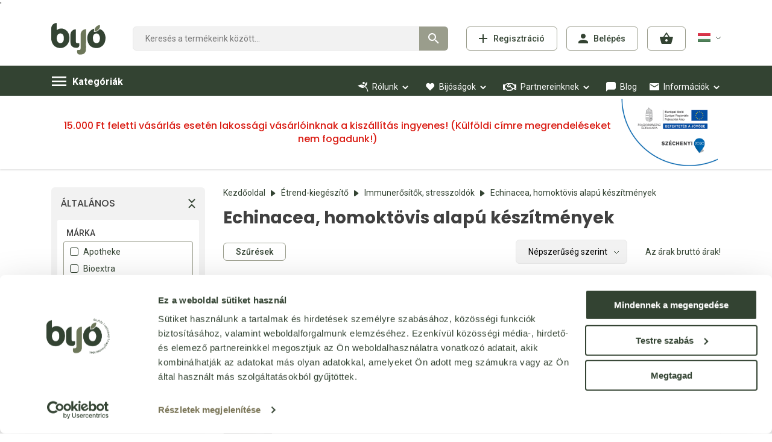

--- FILE ---
content_type: text/html; charset=utf-8
request_url: https://www.bijo.hu/echinacea-homoktovis-alapu-keszitmenyek-c501302.html
body_size: 83573
content:


<!DOCTYPE html>
<html id="ctl00_HtmlMasterTag" xmlns="http://www.w3.org/1999/xhtml" lang="hu">
<head id="ctl00_head"><title>
	Echinacea, homoktövis alapú készítmények - Webáruház - bijo.hu
</title><link rel="SHORTCUT ICON" href="https://www.bijo.hu/favicon.ico" /><link rel="apple-touch-icon" sizes="180x180" href="https://www.bijo.hu/apple-touch-icon.png" /><link rel="icon" type="image/png" sizes="32x32" href="https://www.bijo.hu/favicon-32x32.png" /><link rel="icon" type="image/png" sizes="16x16" href="https://www.bijo.hu/favicon-16x16.png" /><link rel="manifest" href="https://www.bijo.hu/site.webmanifest" /><link rel="mask-icon" color="#5bbad5" href="https://www.bijo.hu/safari-pinned-tab.svg" /><meta name="msapplication-TileColor" content="#00aba9" /><meta name="theme-color" content="#ffffff" /><meta name="format-detection" content="telephone=no" /><meta name="revisit-after" content="3 days" /><meta name="distribution" content="global" /><meta name="rating" content="general" /><meta name="keywords" content="Echinacea, homoktövis alapú készítmények, Apotheke, Bioextra, Dr Chen, Dr Theiss, Gerani, Jutavit, Lamore, Virde" /><meta name="description" content="Echinacea, homoktövis alapú készítmények" /><meta charset="UTF-8" /><meta name="viewport" content="width=device-width, height=device-height, initial-scale=1, maximum-scale=5" /><meta name="format-detection" content="telephone=no" /><link href="https://use.fontawesome.com/releases/v5.10.1/css/all.css" rel="stylesheet" /><link href="https://fonts.googleapis.com/css?family=Poppins:400,500,700|Roboto:400,500,700&amp;display=swap&amp;subset=latin-ext" rel="stylesheet" /><link rel="stylesheet" type="text/css" href="/App_Themes/Default/ShopResourcesHandler.axd?k=a1dfa166934d85d955aa97305a2f59e7&amp;t=css&amp;l=hu" /><script type="text/javascript">var Session = { User : { Lang: 'hu', Dnem:'HUF'}};</script>
<script type="text/javascript" src="/scripts_vue/vue.min.js"></script>
<script type="text/javascript" src="/ShopResourcesHandler.axd?k=0ed6f62f2d49c90ed8a330c97c6282e9&amp;t=js"></script>

<!-- Begin: GTMInit head -->
<script type="text/javascript">
try{{
    window.dataLayer = window.dataLayer || [];
}} catch(e) {{}}
</script>
<!-- End: GTMInit head-->
<script src='https://www.google.com/recaptcha/api.js?onload=renderRecaptchas&render=explicit' defer async></script><meta name="robots" content="index, follow" /><meta name="revisit-after" content="5 day" /><!-- Begin: GoogleAdwords_Remarketing head -->
<script async src="https://www.googletagmanager.com/gtag/js?id=AW-878812231"></script>
<script>
window.dataLayer = window.dataLayer || [];
function gtag() { dataLayer.push(arguments); }
gtag('js', new Date());
gtag('config', 'AW-878812231');
</script>

<!-- End: GoogleAdwords_Remarketing head--><!-- Begin: GTM head -->
 <script>try{(function(w,d,s,l,i){w[l]=w[l]||[];w[l].push({'gtm.start':
  new Date().getTime(),event:'gtm.js'});var f=d.getElementsByTagName(s)[0],
  j=d.createElement(s),dl=l!='dataLayer'?'&l='+l:'';j.async=true;j.src=
  'https://www.googletagmanager.com/gtm.js?id='+i+dl;f.parentNode.insertBefore(j,f);
  })(window,document,'script','dataLayer','GTM-M875Z947');} catch(e) {}</script>

<!-- End: GTM head--><link rel="canonical" href="https://www.bijo.hu/echinacea-homoktovis-alapu-keszitmenyek-c501302.html" /><meta property="og:title" content="Echinacea, homoktövis alapú készítmények - Webáruház - bijo.hu" /><meta property="og:description" content="Echinacea, homoktövis alapú készítmények" /><meta property="og:image" content="https://www.bijo.hu/images\shopdesign\share_logo.png" /><meta property="og:type" content="website" /><meta property="og:url" content="https://www.bijo.hu/echinacea-homoktovis-alapu-keszitmenyek-c501302.html" /></head>
<body>
    <!-- Begin: GTM_GoogleAnalytics_Ecommerce_Enhanced body-->
<script type="text/javascript">
try{
    dataLayer.push({
        
        'ecommerce': {
            'currencyCode': 'HUF',
            'impressions': [
{
                    'name': 'Dr.Theiss echinacea cseppek 50 ml',
                    'id': '23696',
                    'price': '3886',
                    'brand': 'Dr Theiss',
                    'category': 'Echinacea, homoktövis alapú készítmények',
                    'variant': '',
                    'quantity': -1,
                    'coupon': '',
                    'list': 'Étrend-kiegészítő',
                    'position': 1
},
{
                    'name': 'Lamore homoktövis magolaj 50 ml',
                    'id': '93301',
                    'price': '4814',
                    'brand': 'Lamore',
                    'category': 'Echinacea, homoktövis alapú készítmények',
                    'variant': '',
                    'quantity': -1,
                    'coupon': '',
                    'list': 'Étrend-kiegészítő',
                    'position': 2
},
{
                    'name': 'Jutavit echinacea cseppek 50 ml',
                    'id': '26572',
                    'price': '1555',
                    'brand': 'Jutavit',
                    'category': 'Echinacea, homoktövis alapú készítmények',
                    'variant': '',
                    'quantity': -1,
                    'coupon': '',
                    'list': 'Étrend-kiegészítő',
                    'position': 3
},
{
                    'name': 'Gerani homoktövis csepp 30 ml',
                    'id': '11136',
                    'price': '3395',
                    'brand': 'Gerani',
                    'category': 'Echinacea, homoktövis alapú készítmények',
                    'variant': '',
                    'quantity': -1,
                    'coupon': '',
                    'list': 'Étrend-kiegészítő',
                    'position': 4
},
{
                    'name': 'Dr.chen homoktövis+q10 kapszula 30 db',
                    'id': '20727',
                    'price': '3045',
                    'brand': 'Dr Chen',
                    'category': 'Echinacea, homoktövis alapú készítmények',
                    'variant': '',
                    'quantity': -1,
                    'coupon': '',
                    'list': 'Étrend-kiegészítő',
                    'position': 5
},
{
                    'name': 'Bioextra echinacea cseppek 50 ml',
                    'id': '20847',
                    'price': '3362',
                    'brand': 'Bioextra',
                    'category': 'Echinacea, homoktövis alapú készítmények',
                    'variant': '',
                    'quantity': -1,
                    'coupon': '',
                    'list': 'Étrend-kiegészítő',
                    'position': 6
},
{
                    'name': 'Apotheke tündérmese étrendkiegészítő szirup homoktövis béta-glukánnal gyermekeknek 250 ml',
                    'id': '46868',
                    'price': '3823',
                    'brand': 'Apotheke',
                    'category': 'Echinacea, homoktövis alapú készítmények',
                    'variant': '',
                    'quantity': -1,
                    'coupon': '',
                    'list': 'Étrend-kiegészítő',
                    'position': 7
},
{
                    'name': 'Virde homoktövis folyékony étrend-kiegészítő 200 ml',
                    'id': '43297',
                    'price': '3366',
                    'brand': 'Virde',
                    'category': 'Echinacea, homoktövis alapú készítmények',
                    'variant': '',
                    'quantity': -1,
                    'coupon': '',
                    'list': 'Étrend-kiegészítő',
                    'position': 8
}]
        }
    });
} catch(e) {}
</script><!-- End: GTM_GoogleAnalytics_Ecommerce_Enhanced body--><!-- Begin: GTM_Vision body-->
<script type="text/javascript">
try{
    dataLayer.push(
{"event":"VS_ViewCategory","__vsData":{"user_id":null,"products":[{"Cikkszam":"23696","Cikknev":"Dr.Theiss echinacea cseppek 50 ml","CikkcsoportNev":"Echinacea, homoktövis alapú készítmények","FocsoportNev":null,"Index":1,"BruttoEgysegar":"3886","Mennyiseg":"0","Gyarto":"Dr Theiss","currency":null,"coupon":null},{"Cikkszam":"93301","Cikknev":"Lamore homoktövis magolaj 50 ml","CikkcsoportNev":"Echinacea, homoktövis alapú készítmények","FocsoportNev":null,"Index":2,"BruttoEgysegar":"4814","Mennyiseg":"0","Gyarto":"Lamore","currency":null,"coupon":null},{"Cikkszam":"26572","Cikknev":"Jutavit echinacea cseppek 50 ml","CikkcsoportNev":"Echinacea, homoktövis alapú készítmények","FocsoportNev":null,"Index":3,"BruttoEgysegar":"1555","Mennyiseg":"0","Gyarto":"Jutavit","currency":null,"coupon":null},{"Cikkszam":"11136","Cikknev":"Gerani homoktövis csepp 30 ml","CikkcsoportNev":"Echinacea, homoktövis alapú készítmények","FocsoportNev":null,"Index":4,"BruttoEgysegar":"3395","Mennyiseg":"0","Gyarto":"Gerani","currency":null,"coupon":null},{"Cikkszam":"20727","Cikknev":"Dr.chen homoktövis+q10 kapszula 30 db","CikkcsoportNev":"Echinacea, homoktövis alapú készítmények","FocsoportNev":null,"Index":5,"BruttoEgysegar":"3045","Mennyiseg":"0","Gyarto":"Dr Chen","currency":null,"coupon":null},{"Cikkszam":"20847","Cikknev":"Bioextra echinacea cseppek 50 ml","CikkcsoportNev":"Echinacea, homoktövis alapú készítmények","FocsoportNev":null,"Index":6,"BruttoEgysegar":"3362","Mennyiseg":"0","Gyarto":"Bioextra","currency":null,"coupon":null},{"Cikkszam":"46868","Cikknev":"Apotheke tündérmese étrendkiegészítő szirup homoktövis béta-glukánnal gyermekeknek 250 ml","CikkcsoportNev":"Echinacea, homoktövis alapú készítmények","FocsoportNev":null,"Index":7,"BruttoEgysegar":"3823","Mennyiseg":"0","Gyarto":"Apotheke","currency":null,"coupon":null},{"Cikkszam":"43297","Cikknev":"Virde homoktövis folyékony étrend-kiegészítő 200 ml","CikkcsoportNev":"Echinacea, homoktövis alapú készítmények","FocsoportNev":null,"Index":8,"BruttoEgysegar":"3366","Mennyiseg":"0","Gyarto":"Virde","currency":null,"coupon":null}],"products_id":["23696","93301","26572","11136","20727","20847","46868","43297"],"products_groupid":"501302","lang":"H","currency":"HUF","category":""}}
 );
} catch(e) {}
</script><!-- End: GTM_Vision body--><!-- Begin: GoogleAdwords_Remarketing_Dynamic_OtherSites body-->
<script>
gtag('event','view_item_list',{
'value':0,
'items':[{"id":"23696","name":"Dr.Theiss echinacea cseppek 50 ml","brand":"Dr Theiss"},{"id":"93301","name":"Lamore homoktövis magolaj 50 ml","brand":"Lamore"},{"id":"26572","name":"Jutavit echinacea cseppek 50 ml","brand":"Jutavit"},{"id":"11136","name":"Gerani homoktövis csepp 30 ml","brand":"Gerani"},{"id":"20727","name":"Dr.chen homoktövis+q10 kapszula 30 db","brand":"Dr Chen"},{"id":"20847","name":"Bioextra echinacea cseppek 50 ml","brand":"Bioextra"},{"id":"46868","name":"Apotheke tündérmese étrendkiegészítő szirup homoktövis béta-glukánnal gyermekeknek 250 ml","brand":"Apotheke"},{"id":"43297","name":"Virde homoktövis folyékony étrend-kiegészítő 200 ml","brand":"Virde"}]
});
</script>
          '<!-- End: GoogleAdwords_Remarketing_Dynamic_OtherSites body--><!-- Begin: GTM body-->
<noscript><iframe src="https://www.googletagmanager.com/ns.html?id=GTM-M875Z947"
height="0" width="0" style="display:none;visibility:hidden"></iframe></noscript>
<!-- End: GTM body-->
    
    <form method="post" action="/echinacea-homoktovis-alapu-keszitmenyek-c501302.html" id="aspnetForm">
<div class="aspNetHidden">
<input type="hidden" name="__VIEWSTATE" id="__VIEWSTATE" value="j7FbBYuPkKVNPVqcQhkza+1o74C5ZjOzAjzYkVJCKmd/KtoIhQYMPNd1PWIMu+lZT/OtwPCYGPTU7p+vpXerTOSu1gpGsMQwFW1gpQfnVRpmb/5SOXu3t4hE++w/Ow775GHiqIwGh1MA4VsbCwyYseO4cCWerwym/gJ8CV7aqXGPbGpEDQ7y6OuRckxLvViiun2InLbWbTKgy8g9+HOf9G6Q7Vmwr76ErxvYr9eDIVs7YklG/6yyS88gpms6vbCGpoEn7epDD1T3xg6W4WjCg5Xu6hIoZZm7yXwBF8ig/4Nr4VZ+FBD3a0dHwC1uyCxddkyDY2KO6ioySETE+nbl1h0Gh2SNPUO6uM6/T6uDjDmkwHvKHdQSOVZJt1wfU2uoeL2E4u6VnuNpSXP9SRXFlgoOUkcv/HB9CPJaPh59y/4j9tzhy66nwbyMm5qHIzVTcdak4xdbfRC7SfyoS3vCJrSe2DuheVX1FRmOPnxnxlhG4mdbVr/[base64]/y+TIH7CnAjx/0CPZNVI0KcpZxXEj0FAclakF4CUkjGwKDd5x0DGx6rpPYZNO5mW3sVuAJ5HqGTHoY8BqaxUNVurvKY4qaYddySTS4F2wy7Qy2zGcvlRuJFywxGLqkaMKD5HN3Mi4HN9bZ2I/UEkNOHHOAMEbBPLvCVNSpEI3i29d2VBftLUD/G7kL2r48JUQdJtuYx8YRSessA41EMd0tcS4pWSOva88Y/PQJ9tkXMSlSC4dfnAV7iorohCH9H11EFrxiDXa+LPem7QG2T4wE0sbT+AtPYW/kftMa9hJMkCwQ3E3XrRQykLt7CEK1uQKmlh0ynuAqvQsc53rTH/LvcX3ATy68y/dKnnqEXIcZzcuHNCGytd5HkiKyqOxxHMyaqjpsMe/kyJlAE9avICzXzblV8FgcZJ4lxGtdObqYo4A66dh/y4ZcWQ1fsnHO+09YL7AxV/y0TP+1z0uc5pGj41ycvLPJslcSUi6wYk/kXKNtxYQhBahim5ryzz0BBCQoOQL6xUY4YhYCUf976wrXK2wrypy13MmY2fg7gN47vgeYzK664VmZZH0Rthj7WheekqIM1gLe6uLg0UaGjscH9fKw6vSN4bDmE5ieDyPpmsUE3hvPSiMeoxxTdDsJTRyZpBWAxo6e1yeg3PGNCh4ts1UFtltQ7rxx1Ysyh1i5QNf/zWi01lRTlH/lWXhjKr7Af64VGVcOldOZ5PUMm39SFQkeRdtYeJQVl3W5DTinhpK/[base64]/3Khl3QpW2a9mTYOqpDQtV1mKcXpgKUVfXcxY5zThgERheDyGs05D/eED7szUTVOrTEzG1Sro+K2ETSGj6dGXsdqA5HTWB0PzxuvnSdEyhZjuacpTzUkl7Ky+WGNLgPSXV6lJks1cuh6p+6XJP1VoeD9j0fvDRiqux7/aDEqYo//oCBV6BqtZ8uTn5RlL4fHdbyG/D8a7ggGbljfF1vXvahCvNrVvSz6Oy3dmm15vE13ACCSg+3WTTRf4DHaaSMsHUPpJAYni6jKmkC3r7C9XiG82TNcYqgXf/sx9jBHpOoltm4hNtjV3B0Hinqg1kxJbmCoiXNr8u0NBZgiPDtoS96C/pc6SUPj1yKhSi/dS+bbCEYI/1HBiGtEs+ku8Qqxc7NgFHsYq5oyZXuRHw3x3OzROa4IQA7JnpOju8XS9CX4r1EtADVIV/MfmhKIi/9TRufW1FGMjo+XvSAfNjYHpXFEMrnWKsn/XuLTo5b6K2vYRP24LaDu3roARW5OKe41dum4bSV8mLznqhzqEtWc7ar/l5c7hscEEWW9MfZtd+G8Gh5zO2hgT3fMPBwAtnomwo4DcL/47FDuf61OZGtCgxuAZ+4rtWyjV327Guf78lyAb97ee6/va7SqJ09AjFT7VN/[base64]/xbmeBJ7gRBPyLLIjLcrnIvdR+yDdkXvwAURPKA+fvG7UezVhlFDsxhYtTooUqaRzSLmkKCL3574m9WwR6z+efKWQI4UO5r/l1t1C/M2ufyPc5YtGAfPPTcEIvfcgQGt8GdVioy+VfU4uqlTsYRNULqPFXrGMOTj/CsHyYLUYc75Ev8E5B+B/+aBW0zPDRCjJll3znj+5tSjeaGk/yDHVLNPck07v0AiXI1JX9r/6aRNjjxWMaDeoFlO73i25+3u9TeHnT6pA66aKLfldXMWSOwyC/[base64]/7g1Uo8K3ku+Mf72y3hck7POKbtJbhdbHZ7pwDEJ32QVqB/[base64]/[base64]/Na9XGIRjt5KgqUvPx2zPYsyD+zxZprmEb6XBVx3h9c8/yhCOYDingqAq7biwxBS66ybtZnP0LvldE1681hhUdmoosldejCf6xzQWgrworEQFI61CI+L26l3hdve992hUH++L8agdwitdFrUXLy+NuvDo7sxh3vrsEtHTSnOLSeiiMGYJGrWx3W5GkTud93Wv21PCEhfqWQPxv9ri2luTaKCTn+fAgwNzBDXIgXmpnDurGLR/xYZriAhs/78tq7Y50bJVAMUVXb3XZepP2ernYSUU17MLDxZbx/Dcuv8NDYOhrLesluEuiWSKxOC2U0vwUeBa6P5F+dL0VgQoh+FhrKrm3LON5ZwdgEE1uRx/nWYJ6P5KMIW9hJSlqPbjhplaGUEM6aHXa184FLAAXm0US+OjjHWM1IUXKJ1KvuYhf19q1grZP1ZpDdplIrHug5onMuxGF657i8Dgu/W3tZ6isQ9icUfhUO6ai/[base64]/NedhF9itYjxfZcqf/nfVvLlG5m/ADJdvRWqEX0Jc5r6l3Bbdak2PyYWJB2VWYZjcGECTBi8A9Ieirx2PzELiaGjKr68vXlAEcdmdYs8Vd/UEQjsiYIB1Gs0J+i+XqJ9MR24qbmqbaKBIbgYDUKkfPJjgy6cLY3w/3K0ba5Y67kjYOcqGJ3i9zJs3jWbdz9QeeyiqJ6YNtaoFcSfr4eF9EeWXJ1/KSKZeU7NmI5r8o8cJ180Y/fhc7qX1hvG6PAeaZjlmFFg33W31EFybO53If7ihR/2oFKhkl+BafN4ScvRteueQEal+DCoFnlJRj9bOpcMVT1Xvx//JyRkkenTWu+pyf3NhYpn642Mq2iwj28KKB0+UGE57E62oBjL7uJSKWlM5muoLkWGITI5KZaimKqAPhqbMStPamC/vaX1Axo8pD9f7vYS2XPAENus3tsAvdKIVwXPe+LW0B1MGwPvjzt0q+8BD9xguvUOoEE84AaQRc3b5JSqy4KQeQELiOsX6UM4gfnPgMOZebxNNbYkbhS5VTN3PVXF5b3Nxpm3qe+8kJT4OAWhjuRSUNm/P44u7HVFGj5DtZEmx1WsZ/[base64]/q43vJUGI5tbvf/[base64]/j4aly5bEL3J02TK4x17VC7+XOD5R3ml1PoP7WTRrJ7Alzs5BWiSUObaxN6A2+M+TMxx+ta7vKGqiSI3EdOCOUq98zRIsSQdDhhEfgEVTcO++tFm7zJun+9kEPHrzC0KBiqF62/fZ0wwbPfnauwcLEGvrJ/2ksqRV6MEhvP+Fp/7wJlc/QUjHx1oWbHSVLFNUSi8NgNvaYwM9mH0aQ4IVgM2BfUQlwRA1wKPFUHU6OcC/IX7WoSxrYLD8D/TFm04Uas5jqg8FsYZOmppC7EZmU6kQXKgIAu6AanYu06/eyP91wO2BsG8gi++5jASgkCdcA6bpdz1ZjCsvRvitKICYFyerS0vYThjXLkj3AHKHnAqfHZQ5fF9nl6VjVeH8tbknTiKurujRs2z/SmHUjB+8yWhUAWVSJz+TvusvsmItDkOvaYS52JU1PGPNzClhOmYziQF+yJuPlHFhhHxOM352KPEF2NZHAF4J1xQ04T8esw+I8lslXwrsDsMtBVKPty/[base64]/vVCwbkubGiBqroKtzRvVeXvsVzu1Ytqk8+xhMRwmeU7R5cpwrmmSwAyfkc/f+lNaG3a3T4OowuGeVoZPUp3U/Anj6YFr4HT3OAolYhwOzAn85f3/T2y27wIUgqpgHADeamG9aJCMi8pPQyhynpFWt9r/d9M0lFASzo+Bcqh7hc/dJEOBhM4UyNcFd/N5VJ1c/VDb8xGhDR4s8nyfWbqG0ghIO4wohbzgXeuiCajgI946aHU7yRbmwVjzHLxIZJj1dB5vhMcL/[base64]/kXWsOoV2AIEc2trZCrADfmMndY0UWdj3VdpYiG2j/QcLeSCc9ogtBEJaGKvUt1jih0lfWOqLP+CnARoG2okUiPvSeHrGZKit0Dh7NloBWn4Fr9MywtxU14+sf74imzk0v7w4eMnE4ONOQDovQt3RkBM8fBPH7rJrqEl8Rad1EYcTLcAwWDWVm/Eh/KaIXiNC+cK7OL5Nst0O6DO1IKru2n0Q0yWWP569QL0sT2PE3DmumVrtgnjVtgDjXWqQep8tBrAIwFaK+7ZmdV7lNZOwYDbvLFSvwvPY+SM2823sxoT163fwHk/aQXo1xw7AXNFDgxJA5wJK/RtSE3NXBbrz2Jxpl9zOM/C3HNlnCqsdqZhp7RVabruoSStzS7abH7r0crprim1TIZVchAT/ESc8FEUL5hEIhunERAcdlJrYFGPXOP347AarWtY9qkRFhRfKWlBVNPv5FuR870y++0+3oYL9bFwGjGhoKLClX60TFeAn0RIZivgqwURRVZGXU3FMl8BFBw0UQEkrCxEAkOa0kzvwXetWochMUejHjI5lAERUuFwhBtuwkg3/tMSb68MvmO/Thz6xqcm7YrfvmQMiyS95DBR9zCdKzmh5pHEyv97aoU7XHupfRFCBcQEeyH6wnPKaBMK4xv8VPGawMgyZyQcV2nUc83EDUS426iHfa9wPGK8dUg+eTK723+fWoDHnfKLNGJPfaJt+oXgzmHuU7eTfFUYdgMI/[base64]/VmtI++H7pOCpdBZUdFEjT804i99GG9dvklwwnawlJfj+X5GJ5+jK1mDx/opbcOJ2AZ4dRuw3TCmpTj0eBVEjLAxBrsQtMDzUkDCZc91w98brckFuVSgyEgTDoAjrPmoPCzUIms56RiN+XQtlmT59rXUEOv8lREvByta/XTUeXEsdJmOQuqpQm6nllOuug2FDE4qCmrDZHeB5OZKzx4NJS+iZdlcjHTJ5k+GS0q/W/UHp9VP+Uu3Li+sErIa/pGuXJrINO3853BlfXBiweASDjrDu9RUtEOZo3Ueq7WSfJYnmxf9d4MsYkJ2+XSNlLM+zEVWgZNlsM0oVFwGo/AR6avlJMZhNaSuNe6QdejtNL3pqFIR8vZfoHtUjy4mw7NdxwR/FcBXU0/xIqfAhG2/b7HBnVJ0MkpvZ/YLZIyhFgJwToXl+rhdnaesWjTHQ+MZXhGeqKV6dbBe+8T/u9wRS/YyL0MM9eDGzb8e5w6IleXfIOTjd2sb0kGHLiVgz1Ts58Y9GZ5hs45j1jOlVAHP1bbfBI3ynHdvNFrPAS/BmCOuPN2GRIY+qwvC4YZCdzDhqLaQP9GXyWcRTYZZHNbU5csqzb918nBJrjeZ7IVtjrm6Q/VnOwqctonZHK6KPFF2r4b/v20Uq5uhwiR0pnXeOh77D6beeMDAJ0o2MP5YMHXW3Mw6dEmjUpbK53TglwFAsVmEcb82NHXxPXiZSnwpmGQVuBlw1fEKWR4cnBOIrZqfAg+tEQJ8xhLyYUyxAkDXR/XgjGN46OMG4C4cn/xM9dPNsMHiJC/udbOXVf/tbCWeyURInH581h9dOcUCf6F+qjg6thHTiijahaXtaE7ERwmT3OBlYibGpOT/cxWUmlOZap+548klEAJAhdvYLJtosP+z7p1urTj+DLAOyLH5sjdxxPrX/3jJ5QsQTQwFzyv+6yL7J/DqjbzhUagQvkUU8FwJJFfl+Q0polIfeVuYWLHcIcGlhcnaBG+IUzsU/XXRQtMIQiM+i5+TQc4OYZ4PiWgMLRs20O7olcJGn/iH+/Os/xizma+Ey7PCaNsU3KMwkcRdDv1FkDmkkTQuOyV3/jE5xHi+9PornvSUTTQJlHCjmtDlog2m8noRg6w0/xPxUhWFJvu3rQfaeWyAav1WS++HBAGko+rqNcnrVmweaWIDlD2KR1+UPoAT8mtRefs3mk615sg2v4R9/P5HUZB/picQ2nX94Bd3Y3CkwV5eEqYdmVkoV359k18YIMf0M2wCmVTGIuGYcvVgfwV/BhkmDwEyoyhhWP/ZDGV9ftPSB9lR8xoATgCo/yGSPnN9y3ZPP4TXY7fSvqESE6ZCVgAawHLK8FOPCtilf77xN2+uNciTpjCVhlRa08gJQmVlUw9sJ6zt4VOmmN33zS2o+FQ5dGX10uw0TRblwKpu2OSlZwZp9+tquFT79pP0Di0ZMZ/ISwODWrafL1BSrPzywsOKRxH6VpJHT9RWIWjFxRHLOnBoHcQzkifPraSr83KSXyjemGLdRYHEo//KvP855l4pBwWAKD7PR06F7+neZa5umlasjDHF8LGLHynP9s6BMcI18BEda/JEZ0k/4DZLCkYefHvl67nZc9QwOmvQ9ODhGbJ+WKC8wvaIi3Aev4RPzPDLsSjEKftvHyPYbFE7+z0fIjqvJDPEYTSPSDUzEm8qyuLdEaa+cDGJoRTe/eEjTWGfjL91wJCghsMY20LjI9oE+hYm1txX2Vo8vVG76n11eERKHxGLcB+BWBDbwEiz+V0He2G15USVYAqbSg5vNh9T2++Fi6Z/iqJESlilrUg3Tb39F+EzMdanQUXlU7+w6YMYAljHpkrKcj8ktxaySjva2I79k+/oOA0McvxqZoWUebFPUJOtEJr4fiHTDjuoPa3ILJwWM9+mGKSoBJSOG05haj4+EdCFKbQChrA/SRcE7Xdg5LxqeGgrp88TUaSPkjtjT97jtRMNmgGqCPSr1f4UvrQbv+8hRVrznW6IdP72MtUCt6PB/gk23Al5sv+LuR+QN6DDjzmNM/ucMK8XmZsAgINni9VrN2GoixE67T87+PtKkj+fPspgn0g1TMfw5ChqXFyR75fqeXuAF6ywiaBEUJy1Yjso84AqfQYfAemiUJyUwKmUo5M/p8tZ7i1o5SUfJWOaR6uCQEnk/3yt90rQC6ae06tlGM+Qh3nuXjdqKyKgc27GVQiQxlFjsQoKyJruUcmj8W/xjVT+UEYIxL3KcqtymBEVfZrUF+dGFLdeAbU0PqSnqV0936B41UoYgjtq9JpdNOp7FvPwhN4AtEo31WaVEzOpRVGXVAApJeCN6RpT9OLbrFmCGGQo//qivjxpxoqMCEu0KtkV94TZCRQvm7WZ8WTBSUIGnGunT4Y8dqZWTpLZoSO7yU1586P2TJCfNOrRurhTXU/[base64]/XUxwsENH7K8SFdmj9lpQr80Y/WsiQV1pkarqpoe7P3Q1Sw36m3BuMPKCHEXNmr8WHm3Hg5Jk0jLOanu7EiwuTExr10aYWJqUO4ueMqHiw6zVFi8CpIVGFrWfUbVPpwK/UTiRnX/BlOUq809PGI3K2pW9J/YqqzYijvxTFKDfNFs2pnF4944hVKOtgpBkCaGIiRUwin6D5aXYqAEjd7447/cmjQa29Jowc1wd6zCZNOG7xh7BYF5Zn/mztgz0ygDAupsbq3kefGL8Q6jMtz/[base64]/p1fK0nDKp1JCAinIYAUNPvuqGAdMbVecW8X/9oxheRGOFbh6Xolshr03Rq1wuHqPd5zLeOXU5XYfAYy4JDmHBSFj4AU2pKEQ9JNedBfduz9WV1bFKcirCI2/rLvULbJRR4rWSL4yBLjE7ygEtCMGgqajuDBKXXPhKcYX+qzmG4p/8Q9bC+5VS9ta6q3bNY1KkKPLD/vKGAHU4cWjQ3YNxO6ZEpWlYRGmQ0fCJPC573YNb6FapqsOusw1vUi3PeZAYCXEkjl+C+X0feQeZiZ+zuGFEAygDiJ7lWoWr+k2KB0+8vnKtvrinzFDUsvVXGDJtOsTXZ8ECvNtjo7SK1sZwu/zC3TKTcCZ3+vTjlO4yf+cbqstWvZN2aYxVRuJcK3zXW2jkIpMvqVSMMu1hbQXmORpjuKTnBbQ/kA3vO874V0s45XRabHh3VWcB28K9GB7Bs09RgNUT77PsGOpM8mxGRJyE4KFSrxKrDi/YBx6rXYj8Ue1MnD5IoGyK79MuN2m0vu6L1s+YCxRgtwqqmyUUaEw0argjlCwWzsWv9D9gb63u4d395WOSwcXl1yzGoU7K8ME3B/8l0DpcKa6zZNUWIwugExvqeRJnIj7JvKqNi7COWy1JeBcW1STaU1H1Be/mMDWuHqgyDc4kJw+FDpgO9MOv0RrZtY6Jw6oFIcn2OCsaS73YesGJzbuPKx6IvbEKeCMw6uBD2jTGjpO4shpNKT0fx+XvkQfWgxwflMzIgryORUa43DwkH0lasSDvuNA6u3hT5cxHJfLpSKC+gqTTKIJiUQTaOR+dDGTCucoR9vMw5qi/C5V9ip6QKELrPsp+evDpfcqBNrUAOByNU0Ws5nKoIQS7DdODiWz0HFET99PUUnF8WRlo+pxmE3Nn5i/eIDKNh9MdW/7SU/SwT1VHE7APGdrFkMdqGi/OIMU75s5pcKhXLmNN83ElR7GAALIWkbwXDFcefQtH+46J8EXAZKFqBjrdX9/qCKsD3MbwTxYckZgRoY84Ql31Q9ABL8AdmuxQfx9hAJXeyKjFmZW91uC+yYjrjJLcP9bt2ld93P/TQAMLIjKgDc5Jd1Wr86Gp4VAXmf5rsPIyEW1Lc54NZZ8oQEgh+O4KdYzYrHHup1fTKmlUTxAK8pH+3UGViSu0Hrf6CF1Yglre8UB6PjQcCL5RRJI/WemiXdD9/YuPjVvONzIyF9R/e4lYvY8w1bNAkx4X4uozDEzvFAQK/8JZmG9KPXmZdzeedsHYfMXTCl01sMuRsrSvsEAMqOhFVDPcletXBHcXhw3QwmTVVakCtaytajudeVJ5oZ4NNzWFqWK+iw4wBbmnKg/I5EwvRcr5ER7gjptgU0ojAFaVzB+xAQNrSP63Ya+63A/LCipa8/ZwxSTWhsPNuGxJVV67sP8FOmaAvxh6cfG+RUA//a6nce5sA7zdnUl5W61eOtHNCdxI+/dJeJi/ERfnwB1uXGOfE3tNwVxXfIef7b7swYRII8roarFmRIEk3bIGUMgkmV+8MQ+0GTaPV6snjmh8v5wqOUuACYuMKlFTpaTmQsT5jCSUBoOXTnwmsnw9puBX5IIcFr08+UhXDkmiFFbNJFC5KDP1n33DY6vNBYmUuj0LYk03ugE4s4tnxt5C0VxsE/[base64]/2H8GV+1Dmj6TUoIFnIte6wOHzuRbNa6XEtBhE4HKM+Fkg18RYSW3fEvvR1foMcOySpvwjJxSEGKbZP7X4ISGuvYOiNvd1BZQQrQ+3eebMwICbUFr6dHyWj3J5N0bqgAPsGMdmyiTfqVdCWePU04ZRVUJmIC0aP18nk21wVyN/vuMyY9PaIBAbVom8NzQJFqcoE5vBMCfD/4QLcvgt3FHyhC2waUjv/HSVVzQQVLxkiviKsl/BPzzvFqnKjbaGgrol68JXB3Qy1IbmHadoB9hDgq3Xcib2KXNmYTFos3AgtQiXAroFEaf65ZSo7xduyVoI+wTVhlqrGBfDBRDsWLMQdUnZ6FBrZCzP+mHtMzo735Ja6H12QT7xXOGU0h1foxj/vij66afh+T2dkkwq9wZtp4NufTWSMaT4EKQkaIx/qlNAWKk4G7zcHwbRNIrE3Dhtcmc5flsjxQxf8g5tCAxdoGWO6TrhUlSruEhp9MWNBZoqVvQifChALceoY1rKRKwIPuZ9vhHbBhHw/Kk/bA3klov7GosTKIje7AWHClRiYxq/wmi1ktBKZM1SGqO9R7QrFsJzCcifI62JNZ2Aqxd/cBX4aSnCvtarAryYf2F5UJHjicyxsAZtcjxQv/zbYtaRXTMe/nhbag2068u2AcgTVvOllgVwn+ohps6tBZBmz5HJFlAKngYTns3Rk0cMJMRnO9KMi9RnlohEZ4ABNTO5Y7BhtVbqs8XuP3hxCXxslcUTFKGotqyCTpkHostMHDNyCYANUP33C3EoKOAwSVJSW4ZttMnL777akMaXkctq78on6m8N2vl1KqpvrPqpHWMYsDGKKXaW/[base64]/4msss54CF3RBn3iTpf1z5niNbgmNNkBhycpQvbsCiJ8o6+V6AdT9Jn5xd6/daowHndnMUgexxylwqLGBesYopPnhu6QkdEP45OboZ+TWt/bKy53Gksw4yV+fks0d/edL8Ajt2fq7qd6iU6/9Qg4XAbtYLWPWLNTJl1TuKdZoXeZloANVejf0oTbt0qq1pJbdPJzx41xxtv03J+fxxtHg61A581X2fXvcjaWszTQXxE5UrSxPGaCzw3Wc2coECK5QvGM+26yfFBSgs8WOm/cJeOYGf85hqPqjIP0eYoZpGygiIg/ki4F/t7jsvvMC4v6zKYlSF9N40hezeWneUPmaxkXX8IhkJndV77KoIQcQCKrAHneDDJZIoxVhPXS/d4o82y8Wm2XgCEOQUR1t5+2WF8rRxF+RpuGn7iLFYI/U0/pm+3CsgxjjMLdmDuI7qUflgs/FOmhCpzCPJzIV9+Y/V45Xh7ArKMJIokILKmta0qjKcsFDJlrqIwXnyQJgykCCCoqixCSO5TPbLqE8Yy5pDGlvWf+tGO+9XjFkLx0js1kUt9L8fBNzHuy1wv78TLyoIjmj+CmSh+58/HvLtulXPmrAnQU/eEpgaePXJRrWi8GHLXTAlaifvDfZEitBo3rnzePprH3qk+GyHdHMFMFim+h6bngQz1PprL5cJhT1eX18W6xPofP5mIJlC6TnLYQOLmy+ODf0UdHtQfCofYpTeoXxwcPhEEYJx2MA1IWFYuBMonVsrhaSJtSi3k5xM87MLK+THNU8vUwJw218I7ofHuxM/rq5cW0xXl/g1cNczV3CYEzYBk2s+OBeKPhbi5HnDfh1bTNDCEkI3tTdQw8D52VGfCC9ggaN32nKxoICJd2AoZtPRHxvcRWTBO1oZ1yUb3ViZXxKwt87aoEu6n9FyvEfvkwADyNYYsIRxxG1Pg0v9gOTzbIiZocoYstyY3zY/6OtBn2x13UOM9F6gkoI3fsn4/DMS9lw6S3qOs668x6astMM61oTWwtp03TMQyJMLUTpouhfUbLlNO/O6wDx8LP3ZbD0s+D4EY2iYf3tnzJWROe2HelnYnyHMeN0muKOOOojpyay8sXsUgn5Yynn7hvHwbcUfj1Mi1cop29EKLf8wpdL+BJT/bxiwvo1tYGA7EsgDIE4EJBeXUR9y7aT8IpFaVb64euyxPs2KG6iLZBfS8F2vuXuKp/FpSBeclhlJ6uIurmYfM1PnfRhK4L58Pc61LqeBqELYTL/Qt1YC3qnGGExL+hsdeH5iYA+mmiSEbd7rk/1RmNTBmMipCQvda50FPO11PmgSCiOJRUhM73GIcRdioa7nkvee+tC/BXyGUejH/sYFJjy75BYhs5iWpHtXSXWZQvgpzLq8er4dQa2lGp27xqZBK4L99PavSwkdUCvwiwifbkMr/L9yU2m6KaI78PgGTFzeRGtB6NJJZDbuZVqW786QJcDcxbcceMOFeuaoybdSphBQaQh1UCdTetFfRNimxJ54ywlOUQLuuCMfpAI6xZuvuGdB63fMWtEYjcu9UcljiIln2GXBnObUVjjgoV/o/hT6rE9wmjslVEI29em5pa5SWcxWg89FdKV9n7yuKfnJPPAbmSsJi94lj1E6q971whSKyQw25c8qWNiPynR9ckYnwNtwlSjeyv50AOwGr30rxo8YowlcWrd7BH6zXM+Jtqrtlt7JrGiMLvuFOBGnhFoF+zPlSRcbHYz1CC8IEup5eI89kA/e1hzgSVE8nFSaOyiFuLFknAgyVt/3IwaFcQowkUwKZOk9BsDL6W4VpiiwR3o4LzeyOeWh/fNl0R6SYmbM79+pds0dVM9y1+Ltlb6EEOu+JXzOeMOnVXxPV1iumgKMTARWDYbsULyHcaOKhG08DyUXdxPSjbVH+nulnZUIwU6MYhdbFWLQ3kcJWGQNcZOtCX5XJ/35PtEZYt5AXHAQWf425T7xBIxihstgDf8CE3srRlf7fkaaoR7SPzhB1HBaZZhvQecMoKxyhUbVuI3+VDHZSNqy9iGWba/[base64]/mxnwxLFs3Cnze0XY9x3Ky41BNzKB5lDBMSr+P7JIiVpqMJK8ZQBAr5l6c2KJyM7qDAr/h/Dxm4AMtz1ZDJi2Avm7C3E/2xyqe22Spk8LO/AhXtb86ALnl7He8PgR9AVuttwYONXreRFt/NJFsrwdm5lpKvD0Ml3CJ0+OFp98VoLcFDBni0vIgc4zQnm7yz67iDZ6UzGewWKPZKh3vsmJzCeVcS45uuPJbYceH4JFRuYQH78PBWUBuObpVZ3C2/lL25OnNLAxmFsOeswQXnvFlbsuBNtJ1d5Xr9Vuq2bNblwE+ghpa8FB+yNMwS4aHYf4jK9OnMr4YgjGo6RK9sZMPYNs340GSObUwt7Irey8hEoFlA3JfueH4oM1Q4KQ7z0CYEmi5wfT6+Akc1Ln02/h4OXsY660MCmLang54dEAf2zstlsorcYQqapSv9UikCrPkYdhOhotUHKIwitIcyJ0KzsYdZkWpJiikZJsHVEOHhjtBn3MKUXbYvOJiJm/ILsSXmWRg4cbgE+EvkOboemO/vzbLoVpJ3s2Qof/ifAdIVM38HnEq47KQl3MUqR4gzdpJWv7WGdGcr/zfAGYwmPxnPXc2cmKIdN8wSqY4EpD/wu9gAkgybvqvQpv2nSG8VwSGXfjy1E287t454dtwuGzg3evIU31Y/uvGV2x4YyXlTJXgZQc8F0ESaQSQRyWTd/itYr0lwvLOdoyKRB8S4mVIeqxyjXIkS5PKwL2/OLxrc4QwMDtNbGXgBBM5wprUbfU31k0NFAeXCAWGso9q8wlWJymjxNFyAEnvjqpGEwlAIw+Lmpyz7oECRqoTrvysF5yCws4D++M1EqKOJZB3ZKn/[base64]/gilL23BK2TtlIGSLBOAgfSOsnOJbVfEF8jemXikqjMZJjh5g/0IPacZynQOLWvlu4X4pxIo0bAGoehHXvJWZw6AigAShyOMcDTV6ieKcVyOfhFcyiL1ZMthmj6tpnWuSYAVRmrs8yuVqb89QrcTOtrCHge37e6DvkHV3vSK4DGFX5r8UyL+AurmJiMuKU1SK9Go7z7FJVW5u/CkHcUoCPl0tIpIqsDdEXScugwoeQwb2wtTOVBRVpsROqtDVWgUgVxlu4ixbHRxBe4FtPEYbl077c5A7OXQdrcy5xQTsFXXVfW6eJHBQDC0M9QKFhH+ff4fGlD1QrnRvYVrCwjnS2h7+ApkSNC9JLqWj0H+0nKv/GMGh+W+iAZGIQitwaHqQJDtZS1b+/hRndRUIFm6UIuyGIf/MzHhnJkfI+MLYjzHDcfvYORc3Duq6UaKcDmIVVHHGRZiN/KkZe85nItRYCgJSOzDJdpYaN2nm9TERqZ/p+1odD4FHd8z3uFG2s60MbZpLsyM96n8hsimu6XjKR/[base64]/F8wYogRhYA76XygZJIN9qdwYbItrkY+7NQju0w24nnrqEPq8/BzRnG0crlFq4S5nGhwcGBEjzmVQQXYsPKF9EelpXX3gc7kqXdUsjSGz2u0QY1dD9kJPJaPnp/9GAGP4OZql6zdsXVv4dUY+kJiFX712rASBrcIt6MqYMjkgpW8zU5R+dPY2CZRr93hJ6pJVaLoB5qMPYaUC8EO7AJ1Djo9z+rWcN6ySv/LFx1TRLsD741Nqc2djFrCAq8R7d78/HqDJy/FfScPg0gvWW64TISnRsou61WRv+tb8kPPXcIhuN3RNjx/Um5U7d69Z7sbYO5WmDDVQ05kYPKg9yjjbdTCQtWEJtJTFGD0EMc1V+yOlgnfnpSO+FGgmUH07Jsr97id7OLMV9YiEH1jUvyeQTET2TLz9HWqlOx3Y/5Sdl2ANLK7GlbUgiggdQCAL3Qkb+zahENwPQLu+cMbGbEE/z6i0ScOjb+e+TZioI5tcmkhDMxnTnXcx0jZQ+H721i61KuRrAF1DcsE8+1YQI5urdxO2hubgA7SPWK6EJYyE8t+ay32Db5F4wlqskdquqlpdspZSNUcU4M4fZ8neSpi0jBTfHYMqd8TL8kOIM5HZVak/HvRSDljXub/A78jVg7gE4/9wetxtAledsRd8faskrZZUwZ9qpqjWiE3SMbXqnrJ+10Iq4TU09BZJIvU33Q/2G22Ml0qdSzpAAW6uu4GWuci3ehYoDvj0faw6qX3bh0cDxhJybF6k+gYlqZjNATAF1xHrNFRO+pMuDBiHPpa3CiDUDcn/NNZByi5PWiNuGAfB/I4GrALj1j/hTEbKXFga8iUJFYdXiyOnPxod1FrfaHSV3RCm6sTOUD1eCyNlt/JvERX67mQYRmI3WTLRPToRo8lm5+ikGy/mCTu1hzmMMJcT/S94EO7/wqYUlNs9y/f3AWCcN/KuL5d6HqEokn4PZ7peYjIIoZs+BlPCyRKfoUV8x/E/ZHZvVtAkiMOAz9vi89fKI+kP/RFB+lxXj4coUoFILnAUAfkQAuSkRF/XrRguQJ13IzsMqlXgpEHiX5jyEUkonKWmjCFed8R8dJCr7CpWkmHCOtUIkPPNpB9pO46uEF1I73GWFoXsGCTjmyVy6XgRgCG0T2dTeTR0ckdfR2TXgaAz18Qo5i+fZ9sqph3gb8npOXXKcMtbssXg8aybHZZ+XazNiLEvf6fftE72EZZ3WDi28uP+Xy/25ay3RltjdO9ohNyfXFJFwZ1TDlqYRvfS2kH0o229F3PZXEkQSJJHyZQw/mN0NAC5pobFoXwpj1tTqXVG01Qo4lqnTfdMBaNfkGO1KiRMTMDfbhyp5dT4dBavk4kAtBrbDTHymuxnxTbdFClzHSiXlPi9XBfr/vQ+dMTexF39ZMbILW/dtxtMzTz/yq56q3+zfqRA847/TfAe+kDZWRwOAmdBPXstnzZcOptm5o0lcKkwKT60nDDbg1y2W70V359+OZ5G6Gn59Kv4cwVGJpOoFMAH2n1cascZDvEgBoKgmpF99owa8F7tKBpxirNo7PdHMy9rxbpgTucKEI+HFGTsWVbXvYXJ3amBsvM4R+LQTFDuSUuPR0bg+NUb8tpotvaa14TFS/TcWZMEI1qUaXIQI/5UkqI93PomjCqx5acfQ2Bn6Fnk3zz5iMKy0b3NlZgojwGlEy+k1bT2N8HbIOjPJtX/ZGC+zgjg1OufQVirW00Slp8VS4l5TtS0IkIBMVDjVJ47BS/[base64]/pCCHfNf6aub2N1hY8rzinHEfzoNcw/Pe0iPDHzxYHaroGcFtsz/zTSnng/Q15YqHyPPf+Xcjlxaa3jCyQcTcc08YBE8X8D4FhLlv/+gyRhv+X/rTMgvW08o/S0yMrnWQseIELGR2OJvqAvIrLagrzwxwx0jTerbVsmKpzn8ddjbW04z3e2Qsi2qyDRAIJB4XU121qNagbUuoDa/D1E1OV5VAY1mb4lxAf2GlAI9QvKNZfPK1vlQP0QKajsQrfuX3Xb3zqRNpf11jg1k0PQbgJqdPtuEqSHN+ENfWFOyWAzHSMd4XICsM5TbFOZuB4XpF3Tgpvq4ywcC6Uvwt0CqoFun1XJp90XLBF3TcBEZjPvQrOD4UFoafsNoHwXFrQ3e3Zw9umCw3klE3/C01ZA0rrKVLPTLr0AH935bF9HG87oalXhWN2UVWfCG2c6p5rk5NLhSl2IDklWFFL/AsS0v8vUQUoztpVDSORL5tm31I2RKDuP9e86nHIGBVkZYMohaFpmyOvRRRsMimWMbIqqfD3xrS66wCTRlqaUpvjANmPQNDMMICbQZwVbS792BgUbWSLTZvlj2DHKHU/PH7+WN+ctt0NmvymU96CDeSTR7+p1ZST8Xi56Hygf0o3O/VLPkH8UriqqnHQNiUfVUozR/6GhOGikA9IQn9trJy4+ZUNt6ITFQ82SVd9hnkUm/FHz508E00V6c1E9q4QKkiEvqHjlhIHyioYziwJxNP6IWPnsGYtnVF/Iq1C2w1qSOBm84pS/Mvzp7BCFvB8DqSOt0NWdmBkE7pldNz6nl6DkNhRXZv9OZnnRTERyUZS11vt/eIYzWbmADIHUQEDK7Yny4z55enrTKK3ChFvric6FrX06QiE2zp/b7NiilCk65bvTR9lCMXkBkWYfP7ip28HbFIjvMVfAL2OijHpcZBMg6sKuiGrA9vc6nG3dLX1iyJ9k2rglCfo00pQMB3o3OFRnVkDM7gxThzuaXYDwljch9P5Rhh7rWdmOi4ZcCG//pqms16etoMIvXxhPLPNmC4wpPkVDyrXhpLOrVbvQkmZ926ZdcQg0uS/wb2eAD625H6t1NyUc13BFHrJuRgLEoOQuQabqY4mCtq+ET8E1Kgx7NuChxPNoXXizUej31s2ySbmUP1KKCol8ZP18qgdcQSf7Hnedy99OEwdRjYd/tpnBc7cpl/BemtojyQPLvIsDh/GV8RWwtWUBwZ5LoqSwqeorMUf4r+yClj9PMMCvwRXakQQWhNgZjP25goQbGLDyVQ45sarThqU6FCpk4w5SaVsfOUlgzx/5GI27QQH9PxAc7aLdK03S1vLY1f4DjBuqSnVv8s/zrxE1bvZEZZGYPdKW0B34Ub+BDm6cTv4TapxQVxd24HtSnUXYdXahjvJsJ8q/7CsogEY9oeDGful7ySSd6P6y7TCZ+vUAAez2QkahAYlUvZPw8uc/RFu0zLjNLLQJTKmFGOJ+OVyUGWxtN7WL6YhERNH26v8NaBkHBZQNCMsE2343g3PycBs5XrjbHTavTOK8WGRiWVpE3I0sEL4OcGCK6DJ9eQfhhvi9bsDdZytYX3QcJXtf57j5D/SKY2X2EW/XyqV3aXwGnok34l4iC/aKL+BIvE7gTBfL276joDZUEEVVRVbwU7AoOvRAkhU70NdYEc6mnQ1jKN+LJ43DdaRaKkeYzmjPEJeQOXBeOeUWAOywvwtdZ30c6qDQS6glsFm3Q2AJe/k+GOsiE2KNWgpBUDmsMihwwxXdA3TVYf4xncSxkI1tSL1BTGVabLr+eEWJjIij5x98T4cw2uF7V+8/UhyLv3Dm2ckNWSJLZTygb5BUxyQnNooQZqO5U2TLOUKJUhhUcODPxn0n5yu5QLhiRMufP3F5Fqs2RinLG2qUjtxsTnG+FAVj3vp/Q4SdDJni6aap6iIccavDu1F49/lMzwcdwAggWZ7w8poFFy6byoPcILeW4qIAgnaNRtYAzdna6CkAx7X+YrXjCrjItOk/z+K6Tded5nhT2R/i3q3FKTSl56KnSOvDQmeidJXMthVG2/TUJyjyquFz21U3FRh5qnxIXa+Ykg9rz4Q2D14P2uygN2qCfHO0qOK6P1JIRgIdcApbCX9+5oy3ytegTyn36X8/mjnzeYOVikcoRlQZErMLPcbXvbCSiW486ummsrOuX6ejgBETYLdUisWl/b/0cBeYy5sPQ4/XlsXExQtV+8ylZvU1o/n3TIZHlpOb31betgLn/gI5Z9ry4TBcil7thOeI4MGuZHRDDf8L3xWzyfGYzZ6BePJEl2PJPorEFObn8XoakQn5kG82i2LQvnCYTWISZDVLn7d+Sc5GmOmp8/sBDUnd1fIMw7D5+TFf1z4jr4Dm0spI9fncVbOLS0/Vw2iWEfSHydJq/ZxraIGEZ9UvWRqsZ8L765SeTpah5W5Q1WOVw==" />
</div>

        <script type="text/x-template" id="vue_dialog-add-to-cart-template">
    <div>
        <div class="popper__title">Rendszer&#252;zenet</div>
        <div class="popper__close" v-on:click="proceed"></div>
        <div v-if="options.data.Messages && options.data.Messages.length" class="messages-wrapper">
            <div v-for="item in options.data.Messages" :class="item.Type == 2 ? 'color-danger' : ''" v-html="item.Message"></div>
        </div>
        <div v-if="options.data.TetelLista && options.data.TetelLista.length" class="messages-wrapper">
            <div v-for="item in options.data.TetelLista" :class="item.hibas == true ? 'color-danger' : ''" v-html="item.eredmeny"></div>
        </div>
        <div class="flex flex-wrap-xs">
            <a v-if='options.data.Success == true && $utils.IAmOnThisVirtualPath($utils.WebConfig.Pages.KOSAR_TARTALOM) == false' :href="$utils.getFullUrl($utils.WebConfig.Pages.KOSAR_TARTALOM)" class="button -border mt-2">
                Kos&#225;r megtekint&#233;se
            </a>
        </div>
    </div>
</script>



        
        <div class="container container__sticky-bottom">
            <header>
                <div class="header__double">
                    <a href="https://www.bijo.hu/" class="header__logo" title="Főoldal">
                        <span class="symbol"></span>
                        
                    </a>
                    <div>
                        <div class="header__middle">
                            <div class="header__icons">
                                
        <a href="login/regisztracio/pag_regisztracio.aspx" role="button" class="reg-button button" tabindex="0">Regisztráció</a>
        <button type="button" class="login-button button login-popper-button" tabindex="0">Belépés</button>
        <div id="ctl00_ctl22_PAN_login" class="login-popper popper" onkeypress="javascript:return WebForm_FireDefaultButton(event, &#39;ctl00_ctl22_BUT_login&#39;)">
	
            <div class="title">Bejelentkezés e-mail címmel</div>
            <button class="button-sytle-reset popped-close login-popped-close" Title="Bezárás"></button>
            <div class="input-wrapper">
                <input name="ctl00$ctl22$EDI_loginnev" type="text" id="ctl00_ctl22_EDI_loginnev" placeholder="E-mail cím..." title="E-mail cím..." autofocus="autofocus" autocomplete="username" />
            </div>
            <div class="input-wrapper">
                <input name="ctl00$ctl22$EDI_jelszo" type="password" id="ctl00_ctl22_EDI_jelszo" placeholder="Jelszó..." title="Jelszó..." autocomplete="current-password" />
            </div>
            <div class="input-wrapper flex">
                <span title="Emlékezzen rám ezen a számítógépen"><input id="ctl00_ctl22_CHB_emlekezzen" type="checkbox" name="ctl00$ctl22$CHB_emlekezzen" /><label for="ctl00_ctl22_CHB_emlekezzen">Megjegyzés</label></span>
                <a href="login/elfelejtettjelszo/pag_elfelejtettJelszo.aspx" title="Jelszó-emlékeztető">Elakadtál?</a>
            </div>          
            <div class="nav">
                <input type="submit" name="ctl00$ctl22$BUT_login" value="Bejelentkezés" id="ctl00_ctl22_BUT_login" class="primary login-button" data-loader="inside" />
                <input type="submit" name="ctl00$ctl22$BUT_regisztracio" value="Regisztráció" id="ctl00_ctl22_BUT_regisztracio" title="Új felhasználó vagy? Regisztráljon!" class="reg-button" />
            </div>
            <div class="login__fb-google-outer">
                <div class="title">Bejelentkezés közösségi fiókkal</div>
                <div class="login__fb-google-wrapper">
                    <div class="facebook">
                        <div class="icon fab fa-facebook"></div>
                        <input type="submit" name="ctl00$ctl22$BUT_facebook_login" value="Facebook" id="ctl00_ctl22_BUT_facebook_login" title="Bejelentkezés Facebook-fiókkal" class="button" data-loader="inside" />
                    </div>
                    <div class="google">
                        <div class="icon fab fa-google"></div>
                        <input type="submit" name="ctl00$ctl22$BUT_google_login" value="Google" id="ctl00_ctl22_BUT_google_login" title="Bejelentkezés Google-fiókkal" class="button" data-loader="inside" /> 
                    </div>
                </div>
            </div>
        
</div>
    


                                <a href="https://www.bijo.hu/rendeles/tartalom" role="button" title="Kosár" class="cart-button">
                                    
                                </a>
                                <div tabindex="0" class="header__menu-icon d-lg-none"></div>

                                <div class="lang d-none d-lg-block">
                                    <span tabindex="0" class="lang-button" data-flag='H'>Magyar</span>
                                    <div class="lang-popper popper">
                                        
        <input type="submit" name="ctl00$ctl25$RPT_nyelv$ctl00$BUT_valaszt" value="English" id="ctl00_ctl25_RPT_nyelv_ctl00_BUT_valaszt" class="language deselected" data-flag="E" />
    
        <input type="submit" name="ctl00$ctl25$RPT_nyelv$ctl01$BUT_valaszt" value="Magyar" id="ctl00_ctl25_RPT_nyelv_ctl01_BUT_valaszt" class="language selected" data-flag="H" />
    

                                    </div>
                                </div>
                            </div>
                            <div id="ctl00_ctl26_PAN_egyszeru" class="search header__search" onkeypress="javascript:return WebForm_FireDefaultButton(event, &#39;ctl00_ctl26_BTN_keres&#39;)">
	
    <input name="ctl00$ctl26$EDI_keres" type="text" id="ctl00_ctl26_EDI_keres" class="input" autocomplete="off" aria-label="Keresés" placeholder="Keresés a termékeink között..." />
    <input type="submit" name="ctl00$ctl26$BTN_keres" value="Keresés" onclick="Egyszerukereses.btnClick(&#39;ctl00_ctl26_EDI_keres&#39;,&#39;/kereses/&#39;,false,false,&#39;ctl00_ctl26_BTN_keres&#39;);return false;" id="ctl00_ctl26_BTN_keres" title="Keresés indítása" class="submit" />
    <div class="search__panel">
        
    </div>

</div>
<script type="text/javascript">
    var $element = $('#ctl00_ctl26_PAN_egyszeru').clone();
    $(document).ready(function () {
        MoveSearch();
    });
    
    function MoveSearch() {
        $('#ctl00_ctl26_PAN_egyszeru ').remove();
        if (vsUtil.IsMobil()) {
            if (isDesktopView())
                $('.header__middle').prepend($element);
            else 
                $('#pan_search_cont').append($element);
            
                
        } else {
            $('.header__middle').prepend($element);
        }

        InitKereses();
    }
    
    $(window).on('orientationchange', function (e) {
        var _original = isDesktopView();
        var _iniliezed = false;
        $(window).resize(function () {
            if (_iniliezed == false && vsUtil.IsMobil() && (isDesktopView() || _original)) {
                _iniliezed = true;
                MoveSearch();                
            }
        });
    });

    function isDesktopView() {
        var is_tablet = "(min-width: 992px)";
        return window.matchMedia(is_tablet).matches;
    }

    function InitKereses() {
            Egyszerukereses.Options.vsLoaderOptions = { direction: 'left' };
            Egyszerukereses.Options.korabbiKeresesEredmenyeClass = '.search__history';
            Egyszerukereses.Options.appendClass = '.search__panel';
            Egyszerukereses.Options.lastSearchPanelClass = '.search__history' ;
            Egyszerukereses.Options.keresesKiegeszito = 'search__suggestions';
            Egyszerukereses.Options.keresesCikkcsoportClass = '.item--group';
            Egyszerukereses.Options.limit = 10; /*Max. ennyi csoportból jön majd találat.*/
            Egyszerukereses.Options.csoport = 1;   /*1 csoportból max ennyi találat jön. Tehát ha cikkcsoportot/főcsoportokat kell hozni, akkor ezt 1-re kell állítani!*/
            Egyszerukereses.Options.focsoportra = 0;  /*1: főcsoportokra csoportosítva kellenek a cikkek/főcsoportok; 0: cikkcsoportokra*/
            Egyszerukereses.Options.setFocus = true;
            Egyszerukereses.UCO_kereses($('#ctl00_ctl26_EDI_keres'), $('#ctl00_ctl26_BTN_keres'), $(".header-search .input"), false);
    }
</script>

                        </div>
                    </div>
                </div>
            </header>
            <nav class="products">
                <!-- desktopmenü -->
                <ul class="webmenu  products__menu -desktop d-none d-lg-block" data-log="manual-menu">
                    <li class="menu-cats">
                        <a role="button" href="#" class=""  >Kategóriák</a>
                        <ul class="" id="ctl00_ctl27" data-log="WebMenu-27">
	<li class="menu-food"><span title="~/Elelmiszer-i206576.jpg" class="item_image_URL"></span><a href="/elelmiszer-c10.html" data-menuid="39">Élelmiszer</a><ul class="subnav">
		<li><span title="~/Baba_elelmiszer-i148695.jpg" class="item_image_URL"></span><a href="/baba-elelmiszer-c1049.html" data-menuid="47_1049">Baba élelmiszer</a><ul class="subnav">
			<li><a href="/bebi-etel-kekszek-c104901.html" data-menuid="47_1049_104901">Bébi étel, kekszek</a></li>
		</ul></li><li><span title="~/Csiranovenyek_csiramagok-i148696.jpg" class="item_image_URL"></span><a href="/csiranovenyek-csiramagok-c1042.html" data-menuid="47_1042">Csíranövények, csíramagok</a></li><li><span title="~/Cukrok_edesitoszerek-i148705.jpg" class="item_image_URL"></span><a href="/cukrok-edesitoszerek-c1037.html" data-menuid="47_1037">Cukrok, édesítőszerek</a><ul class="subnav">
			<li><a href="/egyeb-cukrok-c103702.html" data-menuid="47_1037_103702">Egyéb cukrok</a></li><li><a href="/mesterseges-edesitok-c103704.html" data-menuid="47_1037_103704">Mesterséges édesítők</a></li><li><a href="/nadcukor-c103701.html" data-menuid="47_1037_103701">Nádcukor</a></li><li><a href="/novenyi-alapu-cukor-helyettesitok-c103703.html" data-menuid="47_1037_103703">Növényi alapú cukor helyettesítők</a></li>
		</ul></li><li><span title="~/Edessegek_nassolnivalok-i148697.jpg" class="item_image_URL"></span><a href="/edessegek-nassolnivalok-c1056.html" data-menuid="47_1056">Édességek, nassolnivalók</a><ul class="subnav">
			<li><a href="/aszalvanyok-c105605.html" data-menuid="47_1056_105605">Aszalványok</a></li><li><a href="/csokoladek-cukorkak-ragogumik-c105602.html" data-menuid="47_1056_105602">Csokoládék, cukorkák, rágógumik</a></li><li><a href="/desszertek-c105607.html" data-menuid="47_1056_105607">Desszertek</a></li><li><a href="/edes-kekszek-sutemenyek-c105601.html" data-menuid="47_1056_105601">Édes kekszek, sütemények</a></li><li><a href="/fagyik-fagyiporok-pudingporok-c105603.html" data-menuid="47_1056_105603">Fagyik, fagyiporok, pudingporok</a></li><li><a href="/olajos-magkremek-c105608.html" data-menuid="47_1056_105608">Olajos magkrémek</a></li><li><a href="/olajos-magvak-c105604.html" data-menuid="47_1056_105604">Olajos magvak</a></li><li><a href="/sos-kekszek-sutemenyek-snackek-c105606.html" data-menuid="47_1056_105606">Sós kekszek, sütemények, snackek</a></li>
		</ul></li><li><span title="~/Feherje_porok-i207646.jpg" class="item_image_URL"></span><a href="/feherje-porok-c1030.html" data-menuid="47_1030">Fehérje porok</a><ul class="subnav">
			<li><span title="~/Feherje_porok-i207646.jpg" class="item_image_URL"></span><a href="/feherje-porok-c103001.html" data-menuid="47_1030_103001">Fehérje porok</a></li>
		</ul></li><li><span title="~/Italok-i148698.jpg" class="item_image_URL"></span><a href="/italok-c1050.html" data-menuid="47_1050">Italok</a><ul class="subnav">
			<li><a href="/asvanyvizek-c105002.html" data-menuid="47_1050_105002">Ásványvizek</a></li><li><a href="/gyogyvizek-c105001.html" data-menuid="47_1050_105001">Gyógyvizek</a></li><li><a href="/gyumolcs-es-elvezeti-teak-c105014.html" data-menuid="47_1050_105014">Gyümölcs, és élvezeti teák</a></li><li><a href="/italporok-c105010.html" data-menuid="47_1050_105010">Italporok</a></li><li><a href="/izesitett-vizek-c105003.html" data-menuid="47_1050_105003">Ízesített vizek</a></li><li><a href="/kave-es-kakao-felek-c105009.html" data-menuid="47_1050_105009">Kávé- és kakaó félék</a></li><li><a href="/lugos-vizek-c105007.html" data-menuid="47_1050_105007">Lúgos vizek</a></li><li><a href="/mentes-borok-c105020.html" data-menuid="47_1050_105020">Mentes Borok</a></li><li><a href="/sorok-c105013.html" data-menuid="47_1050_105013">Sörök</a></li><li><a href="/sport-italok-c105005.html" data-menuid="47_1050_105005">Sport italok</a></li><li><a href="/szorpok-c105012.html" data-menuid="47_1050_105012">Szörpök</a></li><li><a href="/uditoitalok-c105006.html" data-menuid="47_1050_105006">Üdítőitalok</a></li><li><a href="/vitaminos-vizek-c105004.html" data-menuid="47_1050_105004">Vitaminos vizek</a></li><li><a href="/zoldseg-es-gyumolcslevek-c105008.html" data-menuid="47_1050_105008">Zöldség- és gyümölcslevek</a></li>
		</ul></li><li><span title="~/Kenyerek_pekaruk_extrudalt_termekek-i148699.jpg" class="item_image_URL"></span><a href="/kenyerek-pekaruk-extrudalt-termekek-c1013.html" data-menuid="47_1013">Kenyerek, pékáruk, extrudált termékek</a><ul class="subnav">
			<li><a href="/extrudalt-puffasztott-aruk-c101302.html" data-menuid="47_1013_101302">Extrudált, puffasztott áruk</a></li><li><a href="/kenyerek-pekaruk-c101301.html" data-menuid="47_1013_101301">Kenyerek, pékáruk</a></li>
		</ul></li><li><span title="~/Novenyi_termekek-i148701.jpg" class="item_image_URL"></span><a href="/novenyi-termekek-c1028.html" data-menuid="47_1028">Növényi termékek</a><ul class="subnav">
			<li><a href="/novenyi-gabona-italok-c102803.html" data-menuid="47_1028_102803">Növényi (gabona) italok</a></li><li><a href="/novenyi-ital-porok-c102805.html" data-menuid="47_1028_102805">Növényi ital porok</a></li><li><a href="/novenyi-kremek-desszertek-c102804.html" data-menuid="47_1028_102804">Növényi krémek, desszertek</a></li><li><a href="/novenyi-szelet-es-tomb-keszitmenyek-c102806.html" data-menuid="47_1028_102806">Növényi szelet és tömb készítmények</a></li>
		</ul></li><li><span title="~/Novenyi_zsirok_olajok-i148700.jpg" class="item_image_URL"></span><a href="/novenyi-zsirok-olajok-c1021.html" data-menuid="47_1021">Növényi zsírok, olajok</a><ul class="subnav">
			<li><a href="/novenyi-zsirok-olajok-c102101.html" data-menuid="47_1021_102101">Növényi zsírok, olajok</a></li>
		</ul></li><li><span title="~/Szoja-_gabonakeszitmenyek-i148702.jpg" class="item_image_URL"></span><a href="/szoja-gabonakeszitmenyek-c1011.html" data-menuid="47_1011">Szója- gabonakészítmények</a><ul class="subnav">
			<li><a href="/felvagottak-c101103.html" data-menuid="47_1011_101103">Felvágottak</a></li><li><a href="/gabonakolbaszok-c101108.html" data-menuid="47_1011_101108">Gabonakolbászok</a></li><li><a href="/huspotlok-c101107.html" data-menuid="47_1011_101107">Húspótlók</a></li><li><a href="/szojabab-c101101.html" data-menuid="47_1011_101101">Szójabab</a></li><li><a href="/szojavirslik-parizsik-c101106.html" data-menuid="47_1011_101106">Szójavirslik, párizsik</a></li><li><a href="/tofuk-c101102.html" data-menuid="47_1011_101102">Tofuk</a></li>
		</ul></li><li><span title="~/Tartos_elelmiszerek-i148704.jpg" class="item_image_URL"></span><a href="/tartos-elelmiszerek-c1015.html" data-menuid="47_1015">Tartós élelmiszerek</a><ul class="subnav">
			<li><a href="/algak-azsiai-etelek-kiegeszitok-c101519.html" data-menuid="47_1015_101519">Algák, ázsiai ételek, kiegészítők</a></li><li><a href="/ecetek-c101522.html" data-menuid="47_1015_101522">Ecetek</a></li><li><a href="/fasirtporok-c101510.html" data-menuid="47_1015_101510">Fasírtporok</a></li><li><a href="/fuszerek-c101521.html" data-menuid="47_1015_101521">Fűszerek</a></li><li><a href="/gabonamagvak-darak-orlemenyek-c101507.html" data-menuid="47_1015_101507">Gabonamagvak, darák, őrlemények</a></li><li><a href="/gyumolcspurek-gyumolcsporok-c101520.html" data-menuid="47_1015_101520">Gyümölcspürék, gyümölcsporok</a></li><li><a href="/kesz-felkesz-etelek-koretek-c101508.html" data-menuid="47_1015_101508">Kész-félkész ételek, köretek</a></li><li><a href="/konzervek-c101509.html" data-menuid="47_1015_101509">Konzervek</a></li><li><a href="/lekvarok-c101511.html" data-menuid="47_1015_101511">Lekvárok</a></li><li><a href="/lisztek-lisztkeverekek-sutokeverekek-c101512.html" data-menuid="47_1015_101512">Lisztek, lisztkeverékek, sütőkeverékek</a></li><li><a href="/mezek-viragporok-propolisz-mezkeszitmeny-c101516.html" data-menuid="47_1015_101516">Mézek, virágporok, propolisz, mézkészítmény</a></li><li><a href="/muzli-gyumolcs-zab-protein-szeletek-c101514.html" data-menuid="47_1015_101514">Müzli, gyümölcs, zab, protein szeletek</a></li><li><a href="/muzlik-pelyhek-c101513.html" data-menuid="47_1015_101513">Müzlik, pelyhek</a></li><li><a href="/sutes-fozes-segedanyagok-c101515.html" data-menuid="47_1015_101515">Sütés-főzés segédanyagok</a></li><li><a href="/szirupok-c101523.html" data-menuid="47_1015_101523">Szirupok</a></li><li><a href="/szoszok-martasok-c101517.html" data-menuid="47_1015_101517">Szószok, mártások</a></li><li><a href="/tesztak-c101518.html" data-menuid="47_1015_101518">Tészták</a></li>
		</ul></li><li><span title="~/Tejtermekek-i148703.jpg" class="item_image_URL"></span><a href="/tejtermekek-c1036.html" data-menuid="47_1036">Tejtermékek</a><ul class="subnav">
			<li><a href="/joghurtok-c103601.html" data-menuid="47_1036_103601">Joghurtok</a></li><li><a href="/tej-c103606.html" data-menuid="47_1036_103606">Tej</a></li><li><a href="/tejfol-c103604.html" data-menuid="47_1036_103604">Tejföl</a></li><li><a href="/tejszin-c103603.html" data-menuid="47_1036_103603">Tejszín</a></li><li><a href="/vajak-vajkeszitmenyek-c103602.html" data-menuid="47_1036_103602">Vajak, vajkészítmények</a></li>
		</ul></li>
	</ul></li><li class="menu-cosmetics"><span title="~/Kozmetikum-i207989.jpg" class="item_image_URL"></span><a href="/kozmetikum-c20.html" data-menuid="40">Kozmetikum</a><ul class="subnav">
		<li><span title="~/Gyogy_es_naturkozmetikumok-i148706.jpg" class="item_image_URL"></span><a href="/gyogy-es-naturkozmetikumok-c2003.html" data-menuid="48_2003">Gyógy- és natúrkozmetikumok</a><ul class="subnav">
			<li><a href="/ajakapolok-c200302.html" data-menuid="48_2003_200302">Ajakápolók</a></li><li><a href="/alakformalok-c200313.html" data-menuid="48_2003_200313">Alakformálók</a></li><li><a href="/aranyer-kenocsok-c200314.html" data-menuid="48_2003_200314">Aranyér kenőcsök</a></li><li><a href="/arcapolok-c200301.html" data-menuid="48_2003_200301">Arcápolók</a></li><li><a href="/borapolo-kremek-c200304.html" data-menuid="48_2003_200304">Bőrápoló krémek</a></li><li><a href="/borapolo-novenyi-olajok-zsirok-c200330.html" data-menuid="48_2003_200330">Bőrápoló növényi olajok, zsírok</a></li><li><a href="/borapolok-pattanasra-c200305.html" data-menuid="48_2003_200305">Bőrápolók pattanásra</a></li><li><a href="/borbetegsegre-borproblemakra-termekek-c200306.html" data-menuid="48_2003_200306">Bőrbetegségre, bőrproblémákra termékek</a></li><li><a href="/borotvalkozo-szerek-c200303.html" data-menuid="48_2003_200303">Borotválkozó szerek</a></li><li><a href="/borpuhitok-c200307.html" data-menuid="48_2003_200307">Bőrpuhítók</a></li><li><a href="/cellulitisz-elleni-termekek-c200308.html" data-menuid="48_2003_200308">Cellulitisz elleni termékek</a></li><li><a href="/dekorkozmetikumok-c200309.html" data-menuid="48_2003_200309">Dekorkozmetikumok</a></li><li><a href="/fajdalomcsillapito-gyulladascsokkento-c200324.html" data-menuid="48_2003_200324">Fájdalomcsillapító, gyulladáscsökkentő</a></li><li><a href="/furdoso-furdoolaj-c200321.html" data-menuid="48_2003_200321">Fürdősó, fürdőolaj</a></li><li><a href="/gyantapatron-gyantacsik-borotvalkozas-c200323.html" data-menuid="48_2003_200323">Gyantapatron, gyantacsík, borotválkozás</a></li><li><a href="/izomlazitok-c200318.html" data-menuid="48_2003_200318">Izomlazítók</a></li><li><a href="/izzadasgatlok-c200310.html" data-menuid="48_2003_200310">Izzadásgátlók</a></li><li><a href="/masszazsolaj-masszazskrem-c200320.html" data-menuid="48_2003_200320">Masszázsolaj, masszázskrém</a></li><li><a href="/mellapolok-c200315.html" data-menuid="48_2003_200315">Mellápolók</a></li><li><a href="/pigmentfolt-szeplo-elleni-termekek-c200316.html" data-menuid="48_2003_200316">Pigmentfolt, szeplő elleni termékek</a></li><li><a href="/pipereszappan-c200319.html" data-menuid="48_2003_200319">Pipereszappan</a></li><li><a href="/szortelenito-kremek-c200328.html" data-menuid="48_2003_200328">Szőrtelenítő krémek</a></li><li><a href="/terhessegi-krem-c200322.html" data-menuid="48_2003_200322">Terhességi krém</a></li><li><a href="/testapolok-c200311.html" data-menuid="48_2003_200311">Testápolók</a></li><li><a href="/testfestekek-c200329.html" data-menuid="48_2003_200329">Testfestékek</a></li><li><a href="/tusfurdok-habfurdok-c200312.html" data-menuid="48_2003_200312">Tusfürdők, habfürdők</a></li><li><a href="/visszer-c200326.html" data-menuid="48_2003_200326">Visszér</a></li><li><a href="/zuzodas-randulas-duzzanat-horzsolas-c200325.html" data-menuid="48_2003_200325">Zúzódás, rándulás, duzzanat, horzsolás</a></li>
		</ul></li><li><span title="~/Hajapolas-i148767.jpg" class="item_image_URL"></span><a href="/hajapolas-c2004.html" data-menuid="48_2004">Hajápolás</a><ul class="subnav">
			<li><a href="/hajapolas-krem-olaj-szesz-hab-c200403.html" data-menuid="48_2004_200403">Hajápolás: krém, olaj, szesz, hab</a></li><li><a href="/hajapolas-sampon-balzsam-pakolas-c200404.html" data-menuid="48_2004_200404">Hajápolás: sampon, balzsam, pakolás</a></li><li><a href="/hajfestekek-c200401.html" data-menuid="48_2004_200401">Hajfestékek</a></li><li><a href="/hajhullasra-korpasodasra-termekek-c200405.html" data-menuid="48_2004_200405">Hajhullásra, korpásodásra termékek</a></li><li><a href="/tetuirtok-c200406.html" data-menuid="48_2004_200406">Tetűirtók</a></li>
		</ul></li><li><span title="~/Kez-koromapolas-i148708.jpg" class="item_image_URL"></span><a href="/kez-es-koromapolas-c2001.html" data-menuid="48_2001">Kéz- és körömápolás</a><ul class="subnav">
			<li><a href="/folyekony-szappan-c200104.html" data-menuid="48_2001_200104">Folyékony szappan</a></li><li><a href="/kezkremek-c200101.html" data-menuid="48_2001_200101">Kézkrémek</a></li><li><a href="/korom-erositok-c200103.html" data-menuid="48_2001_200103">Köröm erősítők</a></li><li><a href="/koromlakkok-c200102.html" data-menuid="48_2001_200102">Körömlakkok</a></li>
		</ul></li><li><a href="/labapolas-c2012.html" data-menuid="48_2012">Lábápolás</a><ul class="subnav">
			<li><a href="/labapolo-kremek-c201201.html" data-menuid="48_2012_201201">Lábápoló krémek</a></li><li><a href="/labaztato-sok-c201203.html" data-menuid="48_2012_201203">Lábáztató sók</a></li>
		</ul></li><li><span title="~/Napozo_napozas_utani_szerek-i148709.jpg" class="item_image_URL"></span><a href="/napozo-napozas-utani-szerek-c2010.html" data-menuid="48_2010">Napozó, napozás utáni szerek</a></li><li><span title="~/Rovaruzok_csipeszek-i148710.jpg" class="item_image_URL"></span><a href="/rovaruzok-csipeszek-c2011.html" data-menuid="48_2011">Rovarűzők, csipeszek</a><ul class="subnav">
			<li><a href="/rovaruzok-csipeszek-c201101.html" data-menuid="48_2011_201101">Rovarűzők, csipeszek</a></li>
		</ul></li>
	</ul></li><li class="menu-hygiene"><span title="~/Higienia-i207992.jpg" class="item_image_URL"></span><a href="/higienia-c70.html" data-menuid="41">Higiénia</a><ul class="subnav">
		<li><span title="~/Babaapolas-i148711.jpg" class="item_image_URL"></span><a href="/babaapolas-c7007.html" data-menuid="49_7007">Babaápolás</a><ul class="subnav">
			<li><a href="/furdetok-babasamponok-c700707.html" data-menuid="49_7007_700707">Fürdetők, babasamponok</a></li><li><a href="/popsikenocsok-borapolok-c700706.html" data-menuid="49_7007_700706">Popsikenőcsök, bőrápolók</a></li><li><a href="/popsitorlokendok-c700705.html" data-menuid="49_7007_700705">Popsitörlőkendők</a></li>
		</ul></li><li><span title="~/Fog_es_szajapolas-i148765.jpg" class="item_image_URL"></span><a href="/fog-es-szajapolas-c7003.html" data-menuid="49_7003">Fog és szájápolás</a><ul class="subnav">
			<li><a href="/foginyapolok-c700303.html" data-menuid="49_7003_700303">Fogínyápolók</a></li><li><a href="/fogkefek-fogselymek-c700301.html" data-menuid="49_7003_700301">Fogkefék, fogselymek</a></li><li><a href="/fogkremek-foggelek-fogporok-c700302.html" data-menuid="49_7003_700302">Fogkrémek, foggélek, fogporok</a></li><li><a href="/herpesz-elleni-termekek-c700306.html" data-menuid="49_7003_700306">Herpesz elleni termékek</a></li><li><a href="/mufogsor-apolok-ragasztok-c700304.html" data-menuid="49_7003_700304">Műfogsor ápolók, ragasztók</a></li><li><a href="/szajvizek-szajoblitok-szajspray-k-c700305.html" data-menuid="49_7003_700305">Szájvizek, szájöblítők, szájspray-k</a></li>
		</ul></li><li><span title="~/Fuldugok_fultisztito-i148713.jpg" class="item_image_URL"></span><a href="/fuldugok-fultisztito-c7001.html" data-menuid="49_7001">Füldugók, fültisztító</a><ul class="subnav">
			<li><a href="/fuldugok-fultisztito-c700101.html" data-menuid="49_7001_700101">Füldugók, fültisztító</a></li>
		</ul></li><li><span title="~/Intim_higieniai_termekek-i148714.jpg" class="item_image_URL"></span><a href="/intim-higieniai-termekek-c7006.html" data-menuid="49_7006">Intim higiéniai termékek</a><ul class="subnav">
			<li><a href="/gomba-elleni-keszitmenyek-c700605.html" data-menuid="49_7006_700605">Gomba elleni készítmények</a></li><li><a href="/huvelyfertotlenitok-c700603.html" data-menuid="49_7006_700603">Hüvelyfertőtlenítők</a></li><li><a href="/intim-betetek-c700607.html" data-menuid="49_7006_700607">Intim betétek</a></li><li><a href="/intim-kelyhek-pisitolcserek-c700611.html" data-menuid="49_7006_700611">Intim kelyhek, pisitölcsérek</a></li><li><a href="/intim-mosakodok-c700604.html" data-menuid="49_7006_700604">Intim mosakodók</a></li><li><a href="/intim-torlokendok-c700609.html" data-menuid="49_7006_700609">Intim törlőkendők</a></li><li><a href="/ovszerek-c700601.html" data-menuid="49_7006_700601">Óvszerek</a></li><li><a href="/sikositok-c700602.html" data-menuid="49_7006_700602">Sikosítók</a></li><li><a href="/szemolcsirtok-c700608.html" data-menuid="49_7006_700608">Szemölcsirtók</a></li><li><a href="/tamponok-c700606.html" data-menuid="49_7006_700606">Tamponok</a></li>
		</ul></li><li><span title="~/Kezfertotlenitok-i148715.jpg" class="item_image_URL"></span><a href="/kezfertotlenitok-c7004.html" data-menuid="49_7004">Kézfertőtlenítők</a><ul class="subnav">
			<li><a href="/kezfertotlenito-gel-spray-c700401.html" data-menuid="49_7004_700401">Kézfertőtlenítő gél, spray</a></li>
		</ul></li><li><span title="~/Kisallat-i207649.png" class="item_image_URL"></span><a href="/kisallat-c7008.html" data-menuid="49_7008">Kisállat</a><ul class="subnav">
			<li><a href="/allatapolok-c700804.html" data-menuid="49_7008_700804">Állatápolók</a></li>
		</ul></li><li><span title="~/Labapolas-i148716.jpg" class="item_image_URL"></span><a href="/labapolas-c7002.html" data-menuid="49_7002">Lábápolás</a><ul class="subnav">
			<li><a href="/tyukszemirtok-c700206.html" data-menuid="49_7002_700206">Tyúkszemírtók</a></li>
		</ul></li><li><span title="~/Papiraru-i148717.jpg" class="item_image_URL"></span><a href="/papiraru-c7005.html" data-menuid="49_7005">Papíráru</a><ul class="subnav">
			<li><a href="/papirlepedo-c700505.html" data-menuid="49_7005_700505">Papírlepedő</a></li><li><a href="/papirtorlo-c700501.html" data-menuid="49_7005_700501">Papírtörlő</a></li><li><a href="/wc-papir-c700502.html" data-menuid="49_7005_700502">Wc papír</a></li><li><a href="/zsebkendo-c700503.html" data-menuid="49_7005_700503">Zsebkendő</a></li>
		</ul></li>
	</ul></li><li class="menu-cleaning"><span title="~/Tisztitoszer-i208001.jpg" class="item_image_URL"></span><a href="/tisztitoszer-c30.html" data-menuid="42">Tisztítószer</a><ul class="subnav">
		<li><span title="~/Altalanos_tisztitoszerek-i148771.jpg" class="item_image_URL"></span><a href="/altalanos-tisztitoszerek-c3004.html" data-menuid="50_3004">Általános tisztítószerek</a><ul class="subnav">
			<li><a href="/altalanos-felulettisztito-c300402.html" data-menuid="50_3004_300402">Általános felülettisztító</a></li><li><a href="/bor-szonyeg-textil-tisztito-c300407.html" data-menuid="50_3004_300407">Bőr, szőnyeg, textil tisztító</a></li><li><a href="/butor-es-faapolok-c300404.html" data-menuid="50_3004_300404">Bútor és faápolók</a></li><li><a href="/surolo-c300408.html" data-menuid="50_3004_300408">Súroló</a></li><li><a href="/uveg-es-tukortisztitok-c300403.html" data-menuid="50_3004_300403">Üveg- és tükörtisztítók</a></li><li><a href="/vizkooldok-c300401.html" data-menuid="50_3004_300401">Vízkőoldók</a></li>
		</ul></li><li><span title="~/Furdoszoba_wc-i148719.jpg" class="item_image_URL"></span><a href="/furdoszoba-wc-tisztito-c3002.html" data-menuid="50_3002">Fürdőszoba, wc tisztító</a><ul class="subnav">
			<li><a href="/furdoszobai-tisztitoszerek-c300202.html" data-menuid="50_3002_300202">Fürdőszobai tisztítószerek</a></li><li><a href="/wc-tisztitok-fertotlenitok-c300201.html" data-menuid="50_3002_300201">Wc tisztítók, fertőtlenítők</a></li>
		</ul></li><li><span title="~/Konyha-i148720.jpg" class="item_image_URL"></span><a href="/konyha-c3001.html" data-menuid="50_3001">Konyha</a><ul class="subnav">
			<li><a href="/gepi-mosogatopor-tabletta-c300102.html" data-menuid="50_3001_300102">Gépi mosogatópor, tabletta</a></li><li><a href="/gyumolcsmoso-c300103.html" data-menuid="50_3001_300103">Gyümölcsmosó</a></li><li><a href="/konyhai-torlokendok-c300107.html" data-menuid="50_3001_300107">Konyhai törlőkendők</a></li><li><a href="/mosogatogep-oblito-c300104.html" data-menuid="50_3001_300104">Mosogatógép öblítő</a></li><li><a href="/mosogatogep-so-c300105.html" data-menuid="50_3001_300105">Mosogatógép só</a></li><li><a href="/mosogatoszer-c300101.html" data-menuid="50_3001_300101">Mosogatószer</a></li><li><a href="/mosogatoszivacs-c300106.html" data-menuid="50_3001_300106">Mosogatószivacs</a></li><li><a href="/szemeteszsakok-c300108.html" data-menuid="50_3001_300108">Szemeteszsákok</a></li>
		</ul></li><li><span title="~/Mosas-i148721.jpg" class="item_image_URL"></span><a href="/mosas-c3003.html" data-menuid="50_3003">Mosás</a><ul class="subnav">
			<li><a href="/feherito-c300309.html" data-menuid="50_3003_300309">Fehérítő</a></li><li><a href="/folttisztito-c300310.html" data-menuid="50_3003_300310">Folttisztító</a></li><li><a href="/folyekony-mososzer-c300303.html" data-menuid="50_3003_300303">Folyékony mosószer</a></li><li><a href="/mosodio-c300302.html" data-menuid="50_3003_300302">Mosódió</a></li><li><a href="/mosoparfumok-c300305.html" data-menuid="50_3003_300305">Mosóparfümök</a></li><li><a href="/mosopor-c300301.html" data-menuid="50_3003_300301">Mosópor</a></li><li><a href="/mososzappan-c300308.html" data-menuid="50_3003_300308">Mosószappan</a></li><li><a href="/oblitok-c300304.html" data-menuid="50_3003_300304">Öblítők</a></li><li><a href="/vizlagyito-c300311.html" data-menuid="50_3003_300311">Vízlágyító</a></li>
		</ul></li>
	</ul></li><li class="menu-herbs"><span title="~/Gyogynoveny-i208004.jpg" class="item_image_URL"></span><a href="/gyogynoveny-c40.html" data-menuid="43">Gyógynövény</a><ul class="subnav">
		<li><span title="~/Gyogynoveny_teakeverekek-i148722.jpg" class="item_image_URL"></span><a href="/gyogynoveny-teakeverekek-c4002.html" data-menuid="51_4002">Gyógynövény teakeverékek</a><ul class="subnav">
			<li><a href="/asztma-allergia-elleni-teak-c400220.html" data-menuid="51_4002_400220">Asztma, allergia elleni teák</a></li><li><a href="/babateak-gyermek-teak-c400209.html" data-menuid="51_4002_400209">Babateák, gyermek teák</a></li><li><a href="/elenkito-teakeverekek-c400210.html" data-menuid="51_4002_400210">Élénkítő teakeverékek</a></li><li><a href="/emesztest-segito-teak-c400221.html" data-menuid="51_4002_400221">Emésztést segítő teák</a></li><li><a href="/fogyokurat-segito-teak-c400207.html" data-menuid="51_4002_400207">Fogyókúrát segítő teák</a></li><li><a href="/gyomorvedo-keverek-c400206.html" data-menuid="51_4002_400206">Gyomorvédő keverék</a></li><li><a href="/immunerosito-teak-c400218.html" data-menuid="51_4002_400218">Immunerősítő teák</a></li><li><a href="/keringesre-c400215.html" data-menuid="51_4002_400215">Keringésre</a></li><li><a href="/klimax-menstruacio-tuneteinek-enyhitese-c400213.html" data-menuid="51_4002_400213">Klimax, menstruáció tüneteinek enyhítése</a></li><li><a href="/leguti-betegsegekre-c400212.html" data-menuid="51_4002_400212">Légúti betegségekre</a></li><li><a href="/lugositok-c400205.html" data-menuid="51_4002_400205">Lúgosítók</a></li><li><a href="/maj-es-epevedo-teakeverekek-c400202.html" data-menuid="51_4002_400202">Máj- és epevédő teakeverékek</a></li><li><a href="/meregtelenito-tisztito-keverek-c400208.html" data-menuid="51_4002_400208">Méregtelenítő, tisztító keverék</a></li><li><a href="/nyugtato-keverekek-c400204.html" data-menuid="51_4002_400204">Nyugtató keverékek</a></li><li><a href="/prosztata-problemak-c400214.html" data-menuid="51_4002_400214">Prosztata problémák</a></li><li><a href="/stresszoldo-teakeverekek-c400216.html" data-menuid="51_4002_400216">Stresszoldó teakeverékek</a></li><li><a href="/tea-valogatas-c400217.html" data-menuid="51_4002_400217">Tea válogatás</a></li><li><a href="/tejelvalasztast-segitok-c400203.html" data-menuid="51_4002_400203">Tejelválasztást segítők</a></li><li><a href="/vercukorszintet-szabalyozo-teakeverek-c400211.html" data-menuid="51_4002_400211">Vércukorszintet szabályozó teakeverék</a></li><li><a href="/vesevedo-teakeverekek-c400201.html" data-menuid="51_4002_400201">Vesevédő teakeverékek</a></li>
		</ul></li><li><span title="~/Gyogynovenyek-i148730.jpg" class="item_image_URL"></span><a href="/gyogynovenyek-c4001.html" data-menuid="51_4001">Gyógynövények</a><ul class="subnav">
			<li><a href="/gyogynovenyek-c400101.html" data-menuid="51_4001_400101">Gyógynövények</a></li>
		</ul></li>
	</ul></li><li class="menu-supplements"><span title="~/Etrend-kiegeszito-i208007.jpg" class="item_image_URL"></span><a href="/etrend-kiegeszito-c50.html" data-menuid="44">Étrendkiegészítő</a><ul class="subnav">
		<li><span title="~/Aloe_termekek_algak-i148723.jpg" class="item_image_URL"></span><a href="/aloe-termekek-algak-c5002.html" data-menuid="52_5002">Aloe termékek, algák</a><ul class="subnav">
			<li><a href="/algak-c500202.html" data-menuid="52_5002_500202">Algák</a></li><li><a href="/aloe-termekek-c500201.html" data-menuid="52_5002_500201">Aloe termékek</a></li>
		</ul></li><li><span title="~/Asvanyi_anyagok_nyomelemek-i148732.jpg" class="item_image_URL"></span><a href="/asvanyi-anyagok-nyomelemek-c5034.html" data-menuid="52_5034">Ásványi anyagok, nyomelemek</a></li><li><span title="~/Asztma_allergiaelleni_termleguttisztito-i148733.jpg" class="item_image_URL"></span><a href="/asztma-allergia-elleni-termekek-leguttisztitok-c5001.html" data-menuid="52_5001">Asztma, allergia elleni termékek, légúttisztítók</a><ul class="subnav">
			<li><a href="/asztma-allergia-elleni-termekek-c500101.html" data-menuid="52_5001_500101">Asztma, allergia elleni termékek</a></li><li><a href="/kohogescsillapitok-c500102.html" data-menuid="52_5001_500102">Köhögéscsillapítók</a></li><li><a href="/koptetok-c500103.html" data-menuid="52_5001_500103">Köptetők</a></li><li><a href="/legzeskonnyitok-c500106.html" data-menuid="52_5001_500106">Légzéskönnyítők</a></li><li><a href="/orrcseppek-orrkenocsok-c500104.html" data-menuid="52_5001_500104">Orrcseppek, orrkenőcsök</a></li><li><a href="/torokfertotlenitok-c500105.html" data-menuid="52_5001_500105">Torokfertőtlenítők</a></li>
		</ul></li><li><span title="~/Ayurvedikus_termekek-i207652.jpg" class="item_image_URL"></span><a href="/ayurvedikus-termekek-c5004.html" data-menuid="52_5004">Ayurvedikus termékek</a></li><li><span title="~/Csonterosites_izommukodes_reuma-i148734.jpg" class="item_image_URL"></span><a href="/csonterosites-izommukodes-reuma-c5015.html" data-menuid="52_5015">Csonterősítés, izomműködés, reuma</a><ul class="subnav">
			<li><a href="/csonterosito-izommukodest-segito-termekek-c501501.html" data-menuid="52_5015_501501">Csonterősítő, izomműködést segítő termékek</a></li>
		</ul></li><li><span title="~/Emesztest_elosegito_cikkek-i148775.jpg" class="item_image_URL"></span><a href="/emesztest-elosegito-cikkek-c5006.html" data-menuid="52_5006">Emésztést elősegítő cikkek</a><ul class="subnav">
			<li><a href="/beltisztito-termekek-c500604.html" data-menuid="52_5006_500604">Béltisztító termékek</a></li><li><a href="/epehajtok-c500602.html" data-menuid="52_5006_500602">Epehajtók</a></li><li><a href="/gyomormukodest-javitok-c500603.html" data-menuid="52_5006_500603">Gyomorműködést javítók</a></li><li><a href="/laktoz-erzekenysegre-c500601.html" data-menuid="52_5006_500601">Laktóz érzékenységre</a></li><li><a href="/lugositok-c500605.html" data-menuid="52_5006_500605">Lúgosítók</a></li><li><a href="/pre-es-probiotikum-termekek-c500606.html" data-menuid="52_5006_500606">Pre és probiotikum termékek</a></li><li><a href="/savlekotok-c500607.html" data-menuid="52_5006_500607">Savlekötők</a></li>
		</ul></li><li><span title="~/Fajdalomcsillapitok_gyulladascsokkentok-i148777.jpg" class="item_image_URL"></span><a href="/fajdalomcsillapitok-gyulladascsokkentok-c5007.html" data-menuid="52_5007">Fájdalomcsillapítók, gyulladáscsökkentők</a><ul class="subnav">
			<li><a href="/fajdalomcsillapitok-c500703.html" data-menuid="52_5007_500703">Fájdalomcsillapítók</a></li><li><a href="/gorcsoldok-c500704.html" data-menuid="52_5007_500704">Görcsoldók</a></li><li><a href="/gyulladascsokkentok-c500705.html" data-menuid="52_5007_500705">Gyulladáscsökkentők</a></li>
		</ul></li><li><span title="~/Felfazas_holyaggyulladas_vesebantalmak-i148781.jpg" class="item_image_URL"></span><a href="/felfazas-holyaggyulladas-vesebantalmak-c5008.html" data-menuid="52_5008">Felfázás, hólyaggyulladás, vesebántalmak</a><ul class="subnav">
			<li><a href="/felfazas-holyaggyulladas-c500801.html" data-menuid="52_5008_500801">Felfázás, hólyaggyulladás</a></li><li><a href="/vesebantalmak-c500802.html" data-menuid="52_5008_500802">Vesebántalmak</a></li>
		</ul></li><li><span title="~/Fogyokurat_segito_termekek-i148735.jpg" class="item_image_URL"></span><a href="/fogyokurat-segito-termekek-c5009.html" data-menuid="52_5009">Fogyókúrát segítő termékek</a><ul class="subnav">
			<li><a href="/fogyaszto-porok-italok-c500903.html" data-menuid="52_5009_500903">Fogyasztó porok, italok</a></li><li><a href="/fogyokuras-tablettak-kapszulak-c500904.html" data-menuid="52_5009_500904">Fogyókúrás tabletták, kapszulák</a></li><li><a href="/fogyokuras-tapaszok-c500905.html" data-menuid="52_5009_500905">Fogyókúrás tapaszok</a></li><li><a href="/l-karnitin-keszitmenyek-c500902.html" data-menuid="52_5009_500902">L-karnitin készítmények</a></li><li><a href="/meregtelenitok-c500906.html" data-menuid="52_5009_500906">Méregtelenítők</a></li><li><a href="/novenyi-feherjeporok-italok-c500901.html" data-menuid="52_5009_500901">Növényi fehérjeporok, italok</a></li>
		</ul></li><li><span title="~/Fultisztitas_fulfajas_latasjavitok-i207655.jpg" class="item_image_URL"></span><a href="/fultisztitas-fulfajas-latasjavitok-c5014.html" data-menuid="52_5014">Fültisztítás, fülfájás, látásjavítók</a><ul class="subnav">
			<li><a href="/fuljarattisztitok-fulfajasra-c501401.html" data-menuid="52_5014_501401">Füljárattisztítók, fülfájásra</a></li><li><a href="/latasjavito-tabletta-kapszula-c501405.html" data-menuid="52_5014_501405">Látásjavító tabletta, kapszula</a></li><li><a href="/szemcsepp-c501402.html" data-menuid="52_5014_501402">Szemcsepp</a></li>
		</ul></li><li><span title="~/Immunerositok_stresszoldok-i207658.jpg" class="item_image_URL"></span><a href="/immunerositok-stresszoldok-c5013.html" data-menuid="52_5013">Immunerősítők, stresszoldók</a><ul class="subnav">
			<li><span title="~/Ayurvedikus_termekek-i207652.jpg" class="item_image_URL"></span><a href="/ayurvedikus-termekek-c501309.html" data-menuid="52_5013_501309">Ayurvédikus termékek</a></li><li><a href="/echinacea-homoktovis-alapu-keszitmenyek-c501302.html" data-menuid="52_5013_501302">Echinacea, homoktövis alapú készítmények</a></li><li><a href="/ezust-kolloid-c501303.html" data-menuid="52_5013_501303">Ezüst kolloid</a></li><li><a href="/ginzeng-tartalmu-keszitmenyek-c501307.html" data-menuid="52_5013_501307">Ginzeng tartalmú készítmények</a></li><li><a href="/gyogy-gombak-c501306.html" data-menuid="52_5013_501306">Gyógy gombák</a></li><li><a href="/immunerositok-c501310.html" data-menuid="52_5013_501310">Immunerősítők</a></li><li><a href="/stresszoldok-c501308.html" data-menuid="52_5013_501308">Stresszoldók</a></li><li><a href="/svedcseppek-tinkturak-c501301.html" data-menuid="52_5013_501301">Svédcseppek, tinktúrák</a></li><li><a href="/vaskeszitmenyek-c501304.html" data-menuid="52_5013_501304">Vaskészítmények</a></li><li><a href="/virus-es-bakteriumolok-c501305.html" data-menuid="52_5013_501305">Vírus- és baktériumölők</a></li>
		</ul></li><li><span title="~/Keringesre_szivre_memoriara_elenkitok-i148736.jpg" class="item_image_URL"></span><a href="/keringesre-szivre-memoriara-elenkitok-c5016.html" data-menuid="52_5016">Keringésre, szívre, memóriára, élénkítők</a><ul class="subnav">
			<li><a href="/acai-berry-keszitmenyek-c501606.html" data-menuid="52_5016_501606">Acai berry készítmények</a></li><li><a href="/elenkitok-agyserkentok-c501612.html" data-menuid="52_5016_501612">Élénkítők, agyserkentők</a></li><li><a href="/fokhagyma-keszitmenyek-c501603.html" data-menuid="52_5016_501603">Fokhagyma készítmények</a></li><li><a href="/gingko-biloba-tartalmu-keszitmenyek-c501604.html" data-menuid="52_5016_501604">Gingko biloba tartalmú készítmények</a></li><li><a href="/ginzeng-keszitmenyek-c501608.html" data-menuid="52_5016_501608">Ginzeng készítmények</a></li><li><a href="/granatalma-keszitmenyek-c501607.html" data-menuid="52_5016_501607">Gránátalma készítmények</a></li><li><a href="/koffein-tartalmu-keszitmenyek-c501609.html" data-menuid="52_5016_501609">Koffein tartalmú készítmények</a></li><li><a href="/lecitin-keszitmenyek-c501605.html" data-menuid="52_5016_501605">Lecitin készítmények</a></li><li><a href="/omega-3-koleszterin-csokkentok-c501602.html" data-menuid="52_5016_501602">Omega 3, koleszterin csökkentők</a></li><li><a href="/q10-tartalmu-keszitmenyek-c501601.html" data-menuid="52_5016_501601">Q10 tartalmú készítmények</a></li><li><a href="/sziv-es-errendszer-c501610.html" data-menuid="52_5016_501610">Szív- és érrendszer</a></li><li><a href="/vernyomas-c501611.html" data-menuid="52_5016_501611">Vérnyomás</a></li>
		</ul></li><li><span title="~/Kotoszovet_erositok-i207661.jpg" class="item_image_URL"></span><a href="/kotoszovet-erositok-c5018.html" data-menuid="52_5018">Kötőszövet erősítők</a><ul class="subnav">
			<li><a href="/hyaluronsav-keszitmenyek-c501802.html" data-menuid="52_5018_501802">Hyaluronsav készítmények</a></li><li><a href="/kollagen-keszitmenyek-c501801.html" data-menuid="52_5018_501801">Kollagén készítmények</a></li>
		</ul></li><li><span title="~/Majvedo_termekek-i207664.jpg" class="item_image_URL"></span><a href="/majvedo-termekek-c5023.html" data-menuid="52_5023">Májvédő termékek</a></li><li><span title="~/Menstruacio_terhesseg_valtozokor-i148769.jpg" class="item_image_URL"></span><a href="/menstruacio-terhesseg-valtozokor-c5024.html" data-menuid="52_5024">Menstruáció, terhesség, változókor</a><ul class="subnav">
			<li><a href="/klimax-es-menopausa-panaszokra-termekek-c502403.html" data-menuid="52_5024_502403">Klimax és menopausa panaszokra termékek</a></li><li><a href="/menstruacios-problemakra-termekek-c502401.html" data-menuid="52_5024_502401">Menstruációs problémákra termékek</a></li><li><a href="/terhessegvedo-termekek-c502402.html" data-menuid="52_5024_502402">Terhességvédő termékek</a></li>
		</ul></li><li><span title="~/Potencianovelok_prosztata_termekek-i148738.jpg" class="item_image_URL"></span><a href="/potencianovelok-prosztata-termekek-c5025.html" data-menuid="52_5025">Potencianövelők, prosztata termékek</a><ul class="subnav">
			<li><a href="/potencianovelo-termekek-c502501.html" data-menuid="52_5025_502501">Potencianövelő termékek</a></li><li><a href="/prosztatara-termekek-c502502.html" data-menuid="52_5025_502502">Prosztatára termékek</a></li>
		</ul></li><li><span title="~/Vercukorszint_befolyasolok-i207667.jpg" class="item_image_URL"></span><a href="/vercukorszint-befolyasolok-c5032.html" data-menuid="52_5032">Vércukorszint befolyásolók</a><ul class="subnav">
			<li><span title="~/Vercukorszint_befolyasolok-i207667.jpg" class="item_image_URL"></span><a href="/vercukorszint-befolyasolok-c503201.html" data-menuid="52_5032_503201">Vércukorszint befolyásolók</a></li>
		</ul></li><li><span title="~/Vitaminok_asvanyi_anyagok_nyomelemek-i148739.jpg" class="item_image_URL"></span><a href="/vitaminok-asvanyi-anyagok-nyomelemek-c5003.html" data-menuid="52_5003">Vitaminok, ásványi anyagok, nyomelemek</a><ul class="subnav">
			<li><a href="/asvanyi-anyagok-nyomelemek-enzimek-c500302.html" data-menuid="52_5003_500302">Ásványi anyagok, nyomelemek, enzimek</a></li><li><a href="/c-vitamin-c500305.html" data-menuid="52_5003_500305">C-vitamin</a></li><li><a href="/egyeb-vitaminok-c500301.html" data-menuid="52_5003_500301">Egyéb vitaminok</a></li><li><a href="/etvagyjavitok-c500308.html" data-menuid="52_5003_500308">Étvágyjavítók</a></li><li><a href="/gyerek-vitamin-c500307.html" data-menuid="52_5003_500307">Gyerek vitamin</a></li><li><a href="/hyaluronsav-keszitmenyek-c500310.html" data-menuid="52_5003_500310">Hyaluronsav készítmények</a></li><li><a href="/multivitamin-c500306.html" data-menuid="52_5003_500306">Multivitamin</a></li><li><a href="/pezsgotablettak-c500304.html" data-menuid="52_5003_500304">Pezsgőtabletták</a></li><li><a href="/szepsegvitaminok-c500303.html" data-menuid="52_5003_500303">Szépségvitaminok</a></li>
		</ul></li>
	</ul></li><li class="menu-aromatherapy"><span title="~/Aromaterapia-i208010.jpg" class="item_image_URL"></span><a href="/aromaterapia-c60.html" data-menuid="45">Aromaterápia</a><ul class="subnav">
		<li><span title="~/Fustolok-i148724.jpg" class="item_image_URL"></span><a href="/fustolok-c6005.html" data-menuid="53_6005">Füstölők</a><ul class="subnav">
			<li><a href="/fustolok-c600501.html" data-menuid="53_6005_600501">Füstölők</a></li>
		</ul></li><li><span title="~/Gyertyak_mecsesek-i148725.jpg" class="item_image_URL"></span><a href="/gyertyak-mecsesek-c6004.html" data-menuid="53_6004">Gyertyák, mécsesek</a><ul class="subnav">
			<li><a href="/gyertyak-mecsesek-c600401.html" data-menuid="53_6004_600401">Gyertyák, mécsesek</a></li>
		</ul></li><li><span title="~/IIloolajok-i148773.jpg" class="item_image_URL"></span><a href="/iiloolajok-c6001.html" data-menuid="53_6001">IIlóolajok</a><ul class="subnav">
			<li><a href="/iiloolajok-c600101.html" data-menuid="53_6001_600101">IIlóolajok</a></li>
		</ul></li><li><span title="~/Illatositok-i148727.jpg" class="item_image_URL"></span><a href="/illatositok-c6009.html" data-menuid="53_6009">Illatosítók</a><ul class="subnav">
			<li><a href="/illatositok-c600901.html" data-menuid="53_6009_600901">Illatosítók</a></li>
		</ul></li><li><span title="~/Solampa_sotegla_szaunaso-i148728.jpg" class="item_image_URL"></span><a href="/solampa-sotegla-szaunaso-c6010.html" data-menuid="53_6010">Sólámpa, sótégla, szaunasó</a><ul class="subnav">
			<li><a href="/solampa-sotegla-szaunaso-c601001.html" data-menuid="53_6010_601001">Sólámpa, sótégla, szaunasó</a></li>
		</ul></li><li><span title="~/Virageszencia-i148729.jpg" class="item_image_URL"></span><a href="/virageszencia-c6007.html" data-menuid="53_6007">Virágeszencia</a><ul class="subnav">
			<li><a href="/virageszencia-c600701.html" data-menuid="53_6007_600701">Virágeszencia</a></li>
		</ul></li>
	</ul></li><li class="menu-misc"><span title="~/Egyeb-i208013.jpg" class="item_image_URL"></span><a href="/egyeb-c80.html" data-menuid="46">Egyéb</a><ul class="subnav">
		<li><span title="~/Ajandektargyak-i148731.jpg" class="item_image_URL"></span><a href="/ajandektargyak-c8001.html" data-menuid="54_8001">Ajándéktárgyak</a><ul class="subnav">
			<li><a href="/ajandektargyak-c800101.html" data-menuid="54_8001_800101">Ajándéktárgyak</a></li>
		</ul></li><li><span title="~/Funkcionalis_eszkozok-i207670.jpg" class="item_image_URL"></span><a href="/funkcionalis-eszkozok-c8003.html" data-menuid="54_8003">Funkcionális eszközök</a><ul class="subnav">
			<li><span title="~/Funkcionalis_eszkozok-i207670.jpg" class="item_image_URL"></span><a href="/funkcionalis-eszkozok-c800301.html" data-menuid="54_8003_800301">Funkcionális eszközök</a></li>
		</ul></li><li><span title="~/Konyvek_ujsagok_naptarak-i207673.jpg" class="item_image_URL"></span><a href="/konyvek-ujsagok-naptarak-c8004.html" data-menuid="54_8004">Könyvek, újságok, naptárak</a><ul class="subnav">
			<li><span title="~/Konyvek_ujsagok_naptarak-i207673.jpg" class="item_image_URL"></span><a href="/konyvek-ujsagok-naptarak-c800401.html" data-menuid="54_8004_800401">Könyvek, újságok, naptárak</a></li>
		</ul></li><li><span title="~/Test_es_fulgyertyak-i207679.jpg" class="item_image_URL"></span><a href="/test-es-fulgyertyak-c8002.html" data-menuid="54_8002">Test és fülgyertyák</a><ul class="subnav">
			<li><a href="/test-es-fulgyertyak-c800201.html" data-menuid="54_8002_800201">Test- és fülgyertyák</a></li>
		</ul></li><li><span title="~/Vizszuro_kancsok_betetek-i207676.jpg" class="item_image_URL"></span><a href="/vizszuro-kancsok-betetek-c8006.html" data-menuid="54_8006">Vízszűrő kancsók, betétek</a><ul class="subnav">
			<li><span title="~/Vizszuro_kancsok_betetek-i207676.jpg" class="item_image_URL"></span><a href="/vizszuro-kancsok-betetek-c800601.html" data-menuid="54_8006_800601">Vízszűrő kancsók, betétek</a></li>
		</ul></li>
	</ul></li>
</ul>
                    </li>
                </ul>

                <div class="my-points-wrapper -header d-none d-lg-block">
                    



                </div>

                <!-- mobil menü -->
                <div class="products__menu-icon d-lg-none" tabindex="0">Kategóriák</div>
                <ul class="webmenu products__menu -mobile popper d-lg-none" id="ctl00_ctl30" data-log="WebMenu-27">
	<li class="menu-food"><span title="~/Elelmiszer-i206576.jpg" class="item_image_URL"></span><a href="/elelmiszer-c10.html" data-menuid="39">Élelmiszer</a><ul class="subnav">
		<li><span title="~/Baba_elelmiszer-i148695.jpg" class="item_image_URL"></span><a href="/baba-elelmiszer-c1049.html" data-menuid="47_1049">Baba élelmiszer</a><ul class="subnav">
			<li><a href="/bebi-etel-kekszek-c104901.html" data-menuid="47_1049_104901">Bébi étel, kekszek</a></li>
		</ul></li><li><span title="~/Csiranovenyek_csiramagok-i148696.jpg" class="item_image_URL"></span><a href="/csiranovenyek-csiramagok-c1042.html" data-menuid="47_1042">Csíranövények, csíramagok</a></li><li><span title="~/Cukrok_edesitoszerek-i148705.jpg" class="item_image_URL"></span><a href="/cukrok-edesitoszerek-c1037.html" data-menuid="47_1037">Cukrok, édesítőszerek</a><ul class="subnav">
			<li><a href="/egyeb-cukrok-c103702.html" data-menuid="47_1037_103702">Egyéb cukrok</a></li><li><a href="/mesterseges-edesitok-c103704.html" data-menuid="47_1037_103704">Mesterséges édesítők</a></li><li><a href="/nadcukor-c103701.html" data-menuid="47_1037_103701">Nádcukor</a></li><li><a href="/novenyi-alapu-cukor-helyettesitok-c103703.html" data-menuid="47_1037_103703">Növényi alapú cukor helyettesítők</a></li>
		</ul></li><li><span title="~/Edessegek_nassolnivalok-i148697.jpg" class="item_image_URL"></span><a href="/edessegek-nassolnivalok-c1056.html" data-menuid="47_1056">Édességek, nassolnivalók</a><ul class="subnav">
			<li><a href="/aszalvanyok-c105605.html" data-menuid="47_1056_105605">Aszalványok</a></li><li><a href="/csokoladek-cukorkak-ragogumik-c105602.html" data-menuid="47_1056_105602">Csokoládék, cukorkák, rágógumik</a></li><li><a href="/desszertek-c105607.html" data-menuid="47_1056_105607">Desszertek</a></li><li><a href="/edes-kekszek-sutemenyek-c105601.html" data-menuid="47_1056_105601">Édes kekszek, sütemények</a></li><li><a href="/fagyik-fagyiporok-pudingporok-c105603.html" data-menuid="47_1056_105603">Fagyik, fagyiporok, pudingporok</a></li><li><a href="/olajos-magkremek-c105608.html" data-menuid="47_1056_105608">Olajos magkrémek</a></li><li><a href="/olajos-magvak-c105604.html" data-menuid="47_1056_105604">Olajos magvak</a></li><li><a href="/sos-kekszek-sutemenyek-snackek-c105606.html" data-menuid="47_1056_105606">Sós kekszek, sütemények, snackek</a></li>
		</ul></li><li><span title="~/Feherje_porok-i207646.jpg" class="item_image_URL"></span><a href="/feherje-porok-c1030.html" data-menuid="47_1030">Fehérje porok</a><ul class="subnav">
			<li><span title="~/Feherje_porok-i207646.jpg" class="item_image_URL"></span><a href="/feherje-porok-c103001.html" data-menuid="47_1030_103001">Fehérje porok</a></li>
		</ul></li><li><span title="~/Italok-i148698.jpg" class="item_image_URL"></span><a href="/italok-c1050.html" data-menuid="47_1050">Italok</a><ul class="subnav">
			<li><a href="/asvanyvizek-c105002.html" data-menuid="47_1050_105002">Ásványvizek</a></li><li><a href="/gyogyvizek-c105001.html" data-menuid="47_1050_105001">Gyógyvizek</a></li><li><a href="/gyumolcs-es-elvezeti-teak-c105014.html" data-menuid="47_1050_105014">Gyümölcs, és élvezeti teák</a></li><li><a href="/italporok-c105010.html" data-menuid="47_1050_105010">Italporok</a></li><li><a href="/izesitett-vizek-c105003.html" data-menuid="47_1050_105003">Ízesített vizek</a></li><li><a href="/kave-es-kakao-felek-c105009.html" data-menuid="47_1050_105009">Kávé- és kakaó félék</a></li><li><a href="/lugos-vizek-c105007.html" data-menuid="47_1050_105007">Lúgos vizek</a></li><li><a href="/mentes-borok-c105020.html" data-menuid="47_1050_105020">Mentes Borok</a></li><li><a href="/sorok-c105013.html" data-menuid="47_1050_105013">Sörök</a></li><li><a href="/sport-italok-c105005.html" data-menuid="47_1050_105005">Sport italok</a></li><li><a href="/szorpok-c105012.html" data-menuid="47_1050_105012">Szörpök</a></li><li><a href="/uditoitalok-c105006.html" data-menuid="47_1050_105006">Üdítőitalok</a></li><li><a href="/vitaminos-vizek-c105004.html" data-menuid="47_1050_105004">Vitaminos vizek</a></li><li><a href="/zoldseg-es-gyumolcslevek-c105008.html" data-menuid="47_1050_105008">Zöldség- és gyümölcslevek</a></li>
		</ul></li><li><span title="~/Kenyerek_pekaruk_extrudalt_termekek-i148699.jpg" class="item_image_URL"></span><a href="/kenyerek-pekaruk-extrudalt-termekek-c1013.html" data-menuid="47_1013">Kenyerek, pékáruk, extrudált termékek</a><ul class="subnav">
			<li><a href="/extrudalt-puffasztott-aruk-c101302.html" data-menuid="47_1013_101302">Extrudált, puffasztott áruk</a></li><li><a href="/kenyerek-pekaruk-c101301.html" data-menuid="47_1013_101301">Kenyerek, pékáruk</a></li>
		</ul></li><li><span title="~/Novenyi_termekek-i148701.jpg" class="item_image_URL"></span><a href="/novenyi-termekek-c1028.html" data-menuid="47_1028">Növényi termékek</a><ul class="subnav">
			<li><a href="/novenyi-gabona-italok-c102803.html" data-menuid="47_1028_102803">Növényi (gabona) italok</a></li><li><a href="/novenyi-ital-porok-c102805.html" data-menuid="47_1028_102805">Növényi ital porok</a></li><li><a href="/novenyi-kremek-desszertek-c102804.html" data-menuid="47_1028_102804">Növényi krémek, desszertek</a></li><li><a href="/novenyi-szelet-es-tomb-keszitmenyek-c102806.html" data-menuid="47_1028_102806">Növényi szelet és tömb készítmények</a></li>
		</ul></li><li><span title="~/Novenyi_zsirok_olajok-i148700.jpg" class="item_image_URL"></span><a href="/novenyi-zsirok-olajok-c1021.html" data-menuid="47_1021">Növényi zsírok, olajok</a><ul class="subnav">
			<li><a href="/novenyi-zsirok-olajok-c102101.html" data-menuid="47_1021_102101">Növényi zsírok, olajok</a></li>
		</ul></li><li><span title="~/Szoja-_gabonakeszitmenyek-i148702.jpg" class="item_image_URL"></span><a href="/szoja-gabonakeszitmenyek-c1011.html" data-menuid="47_1011">Szója- gabonakészítmények</a><ul class="subnav">
			<li><a href="/felvagottak-c101103.html" data-menuid="47_1011_101103">Felvágottak</a></li><li><a href="/gabonakolbaszok-c101108.html" data-menuid="47_1011_101108">Gabonakolbászok</a></li><li><a href="/huspotlok-c101107.html" data-menuid="47_1011_101107">Húspótlók</a></li><li><a href="/szojabab-c101101.html" data-menuid="47_1011_101101">Szójabab</a></li><li><a href="/szojavirslik-parizsik-c101106.html" data-menuid="47_1011_101106">Szójavirslik, párizsik</a></li><li><a href="/tofuk-c101102.html" data-menuid="47_1011_101102">Tofuk</a></li>
		</ul></li><li><span title="~/Tartos_elelmiszerek-i148704.jpg" class="item_image_URL"></span><a href="/tartos-elelmiszerek-c1015.html" data-menuid="47_1015">Tartós élelmiszerek</a><ul class="subnav">
			<li><a href="/algak-azsiai-etelek-kiegeszitok-c101519.html" data-menuid="47_1015_101519">Algák, ázsiai ételek, kiegészítők</a></li><li><a href="/ecetek-c101522.html" data-menuid="47_1015_101522">Ecetek</a></li><li><a href="/fasirtporok-c101510.html" data-menuid="47_1015_101510">Fasírtporok</a></li><li><a href="/fuszerek-c101521.html" data-menuid="47_1015_101521">Fűszerek</a></li><li><a href="/gabonamagvak-darak-orlemenyek-c101507.html" data-menuid="47_1015_101507">Gabonamagvak, darák, őrlemények</a></li><li><a href="/gyumolcspurek-gyumolcsporok-c101520.html" data-menuid="47_1015_101520">Gyümölcspürék, gyümölcsporok</a></li><li><a href="/kesz-felkesz-etelek-koretek-c101508.html" data-menuid="47_1015_101508">Kész-félkész ételek, köretek</a></li><li><a href="/konzervek-c101509.html" data-menuid="47_1015_101509">Konzervek</a></li><li><a href="/lekvarok-c101511.html" data-menuid="47_1015_101511">Lekvárok</a></li><li><a href="/lisztek-lisztkeverekek-sutokeverekek-c101512.html" data-menuid="47_1015_101512">Lisztek, lisztkeverékek, sütőkeverékek</a></li><li><a href="/mezek-viragporok-propolisz-mezkeszitmeny-c101516.html" data-menuid="47_1015_101516">Mézek, virágporok, propolisz, mézkészítmény</a></li><li><a href="/muzli-gyumolcs-zab-protein-szeletek-c101514.html" data-menuid="47_1015_101514">Müzli, gyümölcs, zab, protein szeletek</a></li><li><a href="/muzlik-pelyhek-c101513.html" data-menuid="47_1015_101513">Müzlik, pelyhek</a></li><li><a href="/sutes-fozes-segedanyagok-c101515.html" data-menuid="47_1015_101515">Sütés-főzés segédanyagok</a></li><li><a href="/szirupok-c101523.html" data-menuid="47_1015_101523">Szirupok</a></li><li><a href="/szoszok-martasok-c101517.html" data-menuid="47_1015_101517">Szószok, mártások</a></li><li><a href="/tesztak-c101518.html" data-menuid="47_1015_101518">Tészták</a></li>
		</ul></li><li><span title="~/Tejtermekek-i148703.jpg" class="item_image_URL"></span><a href="/tejtermekek-c1036.html" data-menuid="47_1036">Tejtermékek</a><ul class="subnav">
			<li><a href="/joghurtok-c103601.html" data-menuid="47_1036_103601">Joghurtok</a></li><li><a href="/tej-c103606.html" data-menuid="47_1036_103606">Tej</a></li><li><a href="/tejfol-c103604.html" data-menuid="47_1036_103604">Tejföl</a></li><li><a href="/tejszin-c103603.html" data-menuid="47_1036_103603">Tejszín</a></li><li><a href="/vajak-vajkeszitmenyek-c103602.html" data-menuid="47_1036_103602">Vajak, vajkészítmények</a></li>
		</ul></li>
	</ul></li><li class="menu-cosmetics"><span title="~/Kozmetikum-i207989.jpg" class="item_image_URL"></span><a href="/kozmetikum-c20.html" data-menuid="40">Kozmetikum</a><ul class="subnav">
		<li><span title="~/Gyogy_es_naturkozmetikumok-i148706.jpg" class="item_image_URL"></span><a href="/gyogy-es-naturkozmetikumok-c2003.html" data-menuid="48_2003">Gyógy- és natúrkozmetikumok</a><ul class="subnav">
			<li><a href="/ajakapolok-c200302.html" data-menuid="48_2003_200302">Ajakápolók</a></li><li><a href="/alakformalok-c200313.html" data-menuid="48_2003_200313">Alakformálók</a></li><li><a href="/aranyer-kenocsok-c200314.html" data-menuid="48_2003_200314">Aranyér kenőcsök</a></li><li><a href="/arcapolok-c200301.html" data-menuid="48_2003_200301">Arcápolók</a></li><li><a href="/borapolo-kremek-c200304.html" data-menuid="48_2003_200304">Bőrápoló krémek</a></li><li><a href="/borapolo-novenyi-olajok-zsirok-c200330.html" data-menuid="48_2003_200330">Bőrápoló növényi olajok, zsírok</a></li><li><a href="/borapolok-pattanasra-c200305.html" data-menuid="48_2003_200305">Bőrápolók pattanásra</a></li><li><a href="/borbetegsegre-borproblemakra-termekek-c200306.html" data-menuid="48_2003_200306">Bőrbetegségre, bőrproblémákra termékek</a></li><li><a href="/borotvalkozo-szerek-c200303.html" data-menuid="48_2003_200303">Borotválkozó szerek</a></li><li><a href="/borpuhitok-c200307.html" data-menuid="48_2003_200307">Bőrpuhítók</a></li><li><a href="/cellulitisz-elleni-termekek-c200308.html" data-menuid="48_2003_200308">Cellulitisz elleni termékek</a></li><li><a href="/dekorkozmetikumok-c200309.html" data-menuid="48_2003_200309">Dekorkozmetikumok</a></li><li><a href="/fajdalomcsillapito-gyulladascsokkento-c200324.html" data-menuid="48_2003_200324">Fájdalomcsillapító, gyulladáscsökkentő</a></li><li><a href="/furdoso-furdoolaj-c200321.html" data-menuid="48_2003_200321">Fürdősó, fürdőolaj</a></li><li><a href="/gyantapatron-gyantacsik-borotvalkozas-c200323.html" data-menuid="48_2003_200323">Gyantapatron, gyantacsík, borotválkozás</a></li><li><a href="/izomlazitok-c200318.html" data-menuid="48_2003_200318">Izomlazítók</a></li><li><a href="/izzadasgatlok-c200310.html" data-menuid="48_2003_200310">Izzadásgátlók</a></li><li><a href="/masszazsolaj-masszazskrem-c200320.html" data-menuid="48_2003_200320">Masszázsolaj, masszázskrém</a></li><li><a href="/mellapolok-c200315.html" data-menuid="48_2003_200315">Mellápolók</a></li><li><a href="/pigmentfolt-szeplo-elleni-termekek-c200316.html" data-menuid="48_2003_200316">Pigmentfolt, szeplő elleni termékek</a></li><li><a href="/pipereszappan-c200319.html" data-menuid="48_2003_200319">Pipereszappan</a></li><li><a href="/szortelenito-kremek-c200328.html" data-menuid="48_2003_200328">Szőrtelenítő krémek</a></li><li><a href="/terhessegi-krem-c200322.html" data-menuid="48_2003_200322">Terhességi krém</a></li><li><a href="/testapolok-c200311.html" data-menuid="48_2003_200311">Testápolók</a></li><li><a href="/testfestekek-c200329.html" data-menuid="48_2003_200329">Testfestékek</a></li><li><a href="/tusfurdok-habfurdok-c200312.html" data-menuid="48_2003_200312">Tusfürdők, habfürdők</a></li><li><a href="/visszer-c200326.html" data-menuid="48_2003_200326">Visszér</a></li><li><a href="/zuzodas-randulas-duzzanat-horzsolas-c200325.html" data-menuid="48_2003_200325">Zúzódás, rándulás, duzzanat, horzsolás</a></li>
		</ul></li><li><span title="~/Hajapolas-i148767.jpg" class="item_image_URL"></span><a href="/hajapolas-c2004.html" data-menuid="48_2004">Hajápolás</a><ul class="subnav">
			<li><a href="/hajapolas-krem-olaj-szesz-hab-c200403.html" data-menuid="48_2004_200403">Hajápolás: krém, olaj, szesz, hab</a></li><li><a href="/hajapolas-sampon-balzsam-pakolas-c200404.html" data-menuid="48_2004_200404">Hajápolás: sampon, balzsam, pakolás</a></li><li><a href="/hajfestekek-c200401.html" data-menuid="48_2004_200401">Hajfestékek</a></li><li><a href="/hajhullasra-korpasodasra-termekek-c200405.html" data-menuid="48_2004_200405">Hajhullásra, korpásodásra termékek</a></li><li><a href="/tetuirtok-c200406.html" data-menuid="48_2004_200406">Tetűirtók</a></li>
		</ul></li><li><span title="~/Kez-koromapolas-i148708.jpg" class="item_image_URL"></span><a href="/kez-es-koromapolas-c2001.html" data-menuid="48_2001">Kéz- és körömápolás</a><ul class="subnav">
			<li><a href="/folyekony-szappan-c200104.html" data-menuid="48_2001_200104">Folyékony szappan</a></li><li><a href="/kezkremek-c200101.html" data-menuid="48_2001_200101">Kézkrémek</a></li><li><a href="/korom-erositok-c200103.html" data-menuid="48_2001_200103">Köröm erősítők</a></li><li><a href="/koromlakkok-c200102.html" data-menuid="48_2001_200102">Körömlakkok</a></li>
		</ul></li><li><a href="/labapolas-c2012.html" data-menuid="48_2012">Lábápolás</a><ul class="subnav">
			<li><a href="/labapolo-kremek-c201201.html" data-menuid="48_2012_201201">Lábápoló krémek</a></li><li><a href="/labaztato-sok-c201203.html" data-menuid="48_2012_201203">Lábáztató sók</a></li>
		</ul></li><li><span title="~/Napozo_napozas_utani_szerek-i148709.jpg" class="item_image_URL"></span><a href="/napozo-napozas-utani-szerek-c2010.html" data-menuid="48_2010">Napozó, napozás utáni szerek</a></li><li><span title="~/Rovaruzok_csipeszek-i148710.jpg" class="item_image_URL"></span><a href="/rovaruzok-csipeszek-c2011.html" data-menuid="48_2011">Rovarűzők, csipeszek</a><ul class="subnav">
			<li><a href="/rovaruzok-csipeszek-c201101.html" data-menuid="48_2011_201101">Rovarűzők, csipeszek</a></li>
		</ul></li>
	</ul></li><li class="menu-hygiene"><span title="~/Higienia-i207992.jpg" class="item_image_URL"></span><a href="/higienia-c70.html" data-menuid="41">Higiénia</a><ul class="subnav">
		<li><span title="~/Babaapolas-i148711.jpg" class="item_image_URL"></span><a href="/babaapolas-c7007.html" data-menuid="49_7007">Babaápolás</a><ul class="subnav">
			<li><a href="/furdetok-babasamponok-c700707.html" data-menuid="49_7007_700707">Fürdetők, babasamponok</a></li><li><a href="/popsikenocsok-borapolok-c700706.html" data-menuid="49_7007_700706">Popsikenőcsök, bőrápolók</a></li><li><a href="/popsitorlokendok-c700705.html" data-menuid="49_7007_700705">Popsitörlőkendők</a></li>
		</ul></li><li><span title="~/Fog_es_szajapolas-i148765.jpg" class="item_image_URL"></span><a href="/fog-es-szajapolas-c7003.html" data-menuid="49_7003">Fog és szájápolás</a><ul class="subnav">
			<li><a href="/foginyapolok-c700303.html" data-menuid="49_7003_700303">Fogínyápolók</a></li><li><a href="/fogkefek-fogselymek-c700301.html" data-menuid="49_7003_700301">Fogkefék, fogselymek</a></li><li><a href="/fogkremek-foggelek-fogporok-c700302.html" data-menuid="49_7003_700302">Fogkrémek, foggélek, fogporok</a></li><li><a href="/herpesz-elleni-termekek-c700306.html" data-menuid="49_7003_700306">Herpesz elleni termékek</a></li><li><a href="/mufogsor-apolok-ragasztok-c700304.html" data-menuid="49_7003_700304">Műfogsor ápolók, ragasztók</a></li><li><a href="/szajvizek-szajoblitok-szajspray-k-c700305.html" data-menuid="49_7003_700305">Szájvizek, szájöblítők, szájspray-k</a></li>
		</ul></li><li><span title="~/Fuldugok_fultisztito-i148713.jpg" class="item_image_URL"></span><a href="/fuldugok-fultisztito-c7001.html" data-menuid="49_7001">Füldugók, fültisztító</a><ul class="subnav">
			<li><a href="/fuldugok-fultisztito-c700101.html" data-menuid="49_7001_700101">Füldugók, fültisztító</a></li>
		</ul></li><li><span title="~/Intim_higieniai_termekek-i148714.jpg" class="item_image_URL"></span><a href="/intim-higieniai-termekek-c7006.html" data-menuid="49_7006">Intim higiéniai termékek</a><ul class="subnav">
			<li><a href="/gomba-elleni-keszitmenyek-c700605.html" data-menuid="49_7006_700605">Gomba elleni készítmények</a></li><li><a href="/huvelyfertotlenitok-c700603.html" data-menuid="49_7006_700603">Hüvelyfertőtlenítők</a></li><li><a href="/intim-betetek-c700607.html" data-menuid="49_7006_700607">Intim betétek</a></li><li><a href="/intim-kelyhek-pisitolcserek-c700611.html" data-menuid="49_7006_700611">Intim kelyhek, pisitölcsérek</a></li><li><a href="/intim-mosakodok-c700604.html" data-menuid="49_7006_700604">Intim mosakodók</a></li><li><a href="/intim-torlokendok-c700609.html" data-menuid="49_7006_700609">Intim törlőkendők</a></li><li><a href="/ovszerek-c700601.html" data-menuid="49_7006_700601">Óvszerek</a></li><li><a href="/sikositok-c700602.html" data-menuid="49_7006_700602">Sikosítók</a></li><li><a href="/szemolcsirtok-c700608.html" data-menuid="49_7006_700608">Szemölcsirtók</a></li><li><a href="/tamponok-c700606.html" data-menuid="49_7006_700606">Tamponok</a></li>
		</ul></li><li><span title="~/Kezfertotlenitok-i148715.jpg" class="item_image_URL"></span><a href="/kezfertotlenitok-c7004.html" data-menuid="49_7004">Kézfertőtlenítők</a><ul class="subnav">
			<li><a href="/kezfertotlenito-gel-spray-c700401.html" data-menuid="49_7004_700401">Kézfertőtlenítő gél, spray</a></li>
		</ul></li><li><span title="~/Kisallat-i207649.png" class="item_image_URL"></span><a href="/kisallat-c7008.html" data-menuid="49_7008">Kisállat</a><ul class="subnav">
			<li><a href="/allatapolok-c700804.html" data-menuid="49_7008_700804">Állatápolók</a></li>
		</ul></li><li><span title="~/Labapolas-i148716.jpg" class="item_image_URL"></span><a href="/labapolas-c7002.html" data-menuid="49_7002">Lábápolás</a><ul class="subnav">
			<li><a href="/tyukszemirtok-c700206.html" data-menuid="49_7002_700206">Tyúkszemírtók</a></li>
		</ul></li><li><span title="~/Papiraru-i148717.jpg" class="item_image_URL"></span><a href="/papiraru-c7005.html" data-menuid="49_7005">Papíráru</a><ul class="subnav">
			<li><a href="/papirlepedo-c700505.html" data-menuid="49_7005_700505">Papírlepedő</a></li><li><a href="/papirtorlo-c700501.html" data-menuid="49_7005_700501">Papírtörlő</a></li><li><a href="/wc-papir-c700502.html" data-menuid="49_7005_700502">Wc papír</a></li><li><a href="/zsebkendo-c700503.html" data-menuid="49_7005_700503">Zsebkendő</a></li>
		</ul></li>
	</ul></li><li class="menu-cleaning"><span title="~/Tisztitoszer-i208001.jpg" class="item_image_URL"></span><a href="/tisztitoszer-c30.html" data-menuid="42">Tisztítószer</a><ul class="subnav">
		<li><span title="~/Altalanos_tisztitoszerek-i148771.jpg" class="item_image_URL"></span><a href="/altalanos-tisztitoszerek-c3004.html" data-menuid="50_3004">Általános tisztítószerek</a><ul class="subnav">
			<li><a href="/altalanos-felulettisztito-c300402.html" data-menuid="50_3004_300402">Általános felülettisztító</a></li><li><a href="/bor-szonyeg-textil-tisztito-c300407.html" data-menuid="50_3004_300407">Bőr, szőnyeg, textil tisztító</a></li><li><a href="/butor-es-faapolok-c300404.html" data-menuid="50_3004_300404">Bútor és faápolók</a></li><li><a href="/surolo-c300408.html" data-menuid="50_3004_300408">Súroló</a></li><li><a href="/uveg-es-tukortisztitok-c300403.html" data-menuid="50_3004_300403">Üveg- és tükörtisztítók</a></li><li><a href="/vizkooldok-c300401.html" data-menuid="50_3004_300401">Vízkőoldók</a></li>
		</ul></li><li><span title="~/Furdoszoba_wc-i148719.jpg" class="item_image_URL"></span><a href="/furdoszoba-wc-tisztito-c3002.html" data-menuid="50_3002">Fürdőszoba, wc tisztító</a><ul class="subnav">
			<li><a href="/furdoszobai-tisztitoszerek-c300202.html" data-menuid="50_3002_300202">Fürdőszobai tisztítószerek</a></li><li><a href="/wc-tisztitok-fertotlenitok-c300201.html" data-menuid="50_3002_300201">Wc tisztítók, fertőtlenítők</a></li>
		</ul></li><li><span title="~/Konyha-i148720.jpg" class="item_image_URL"></span><a href="/konyha-c3001.html" data-menuid="50_3001">Konyha</a><ul class="subnav">
			<li><a href="/gepi-mosogatopor-tabletta-c300102.html" data-menuid="50_3001_300102">Gépi mosogatópor, tabletta</a></li><li><a href="/gyumolcsmoso-c300103.html" data-menuid="50_3001_300103">Gyümölcsmosó</a></li><li><a href="/konyhai-torlokendok-c300107.html" data-menuid="50_3001_300107">Konyhai törlőkendők</a></li><li><a href="/mosogatogep-oblito-c300104.html" data-menuid="50_3001_300104">Mosogatógép öblítő</a></li><li><a href="/mosogatogep-so-c300105.html" data-menuid="50_3001_300105">Mosogatógép só</a></li><li><a href="/mosogatoszer-c300101.html" data-menuid="50_3001_300101">Mosogatószer</a></li><li><a href="/mosogatoszivacs-c300106.html" data-menuid="50_3001_300106">Mosogatószivacs</a></li><li><a href="/szemeteszsakok-c300108.html" data-menuid="50_3001_300108">Szemeteszsákok</a></li>
		</ul></li><li><span title="~/Mosas-i148721.jpg" class="item_image_URL"></span><a href="/mosas-c3003.html" data-menuid="50_3003">Mosás</a><ul class="subnav">
			<li><a href="/feherito-c300309.html" data-menuid="50_3003_300309">Fehérítő</a></li><li><a href="/folttisztito-c300310.html" data-menuid="50_3003_300310">Folttisztító</a></li><li><a href="/folyekony-mososzer-c300303.html" data-menuid="50_3003_300303">Folyékony mosószer</a></li><li><a href="/mosodio-c300302.html" data-menuid="50_3003_300302">Mosódió</a></li><li><a href="/mosoparfumok-c300305.html" data-menuid="50_3003_300305">Mosóparfümök</a></li><li><a href="/mosopor-c300301.html" data-menuid="50_3003_300301">Mosópor</a></li><li><a href="/mososzappan-c300308.html" data-menuid="50_3003_300308">Mosószappan</a></li><li><a href="/oblitok-c300304.html" data-menuid="50_3003_300304">Öblítők</a></li><li><a href="/vizlagyito-c300311.html" data-menuid="50_3003_300311">Vízlágyító</a></li>
		</ul></li>
	</ul></li><li class="menu-herbs"><span title="~/Gyogynoveny-i208004.jpg" class="item_image_URL"></span><a href="/gyogynoveny-c40.html" data-menuid="43">Gyógynövény</a><ul class="subnav">
		<li><span title="~/Gyogynoveny_teakeverekek-i148722.jpg" class="item_image_URL"></span><a href="/gyogynoveny-teakeverekek-c4002.html" data-menuid="51_4002">Gyógynövény teakeverékek</a><ul class="subnav">
			<li><a href="/asztma-allergia-elleni-teak-c400220.html" data-menuid="51_4002_400220">Asztma, allergia elleni teák</a></li><li><a href="/babateak-gyermek-teak-c400209.html" data-menuid="51_4002_400209">Babateák, gyermek teák</a></li><li><a href="/elenkito-teakeverekek-c400210.html" data-menuid="51_4002_400210">Élénkítő teakeverékek</a></li><li><a href="/emesztest-segito-teak-c400221.html" data-menuid="51_4002_400221">Emésztést segítő teák</a></li><li><a href="/fogyokurat-segito-teak-c400207.html" data-menuid="51_4002_400207">Fogyókúrát segítő teák</a></li><li><a href="/gyomorvedo-keverek-c400206.html" data-menuid="51_4002_400206">Gyomorvédő keverék</a></li><li><a href="/immunerosito-teak-c400218.html" data-menuid="51_4002_400218">Immunerősítő teák</a></li><li><a href="/keringesre-c400215.html" data-menuid="51_4002_400215">Keringésre</a></li><li><a href="/klimax-menstruacio-tuneteinek-enyhitese-c400213.html" data-menuid="51_4002_400213">Klimax, menstruáció tüneteinek enyhítése</a></li><li><a href="/leguti-betegsegekre-c400212.html" data-menuid="51_4002_400212">Légúti betegségekre</a></li><li><a href="/lugositok-c400205.html" data-menuid="51_4002_400205">Lúgosítók</a></li><li><a href="/maj-es-epevedo-teakeverekek-c400202.html" data-menuid="51_4002_400202">Máj- és epevédő teakeverékek</a></li><li><a href="/meregtelenito-tisztito-keverek-c400208.html" data-menuid="51_4002_400208">Méregtelenítő, tisztító keverék</a></li><li><a href="/nyugtato-keverekek-c400204.html" data-menuid="51_4002_400204">Nyugtató keverékek</a></li><li><a href="/prosztata-problemak-c400214.html" data-menuid="51_4002_400214">Prosztata problémák</a></li><li><a href="/stresszoldo-teakeverekek-c400216.html" data-menuid="51_4002_400216">Stresszoldó teakeverékek</a></li><li><a href="/tea-valogatas-c400217.html" data-menuid="51_4002_400217">Tea válogatás</a></li><li><a href="/tejelvalasztast-segitok-c400203.html" data-menuid="51_4002_400203">Tejelválasztást segítők</a></li><li><a href="/vercukorszintet-szabalyozo-teakeverek-c400211.html" data-menuid="51_4002_400211">Vércukorszintet szabályozó teakeverék</a></li><li><a href="/vesevedo-teakeverekek-c400201.html" data-menuid="51_4002_400201">Vesevédő teakeverékek</a></li>
		</ul></li><li><span title="~/Gyogynovenyek-i148730.jpg" class="item_image_URL"></span><a href="/gyogynovenyek-c4001.html" data-menuid="51_4001">Gyógynövények</a><ul class="subnav">
			<li><a href="/gyogynovenyek-c400101.html" data-menuid="51_4001_400101">Gyógynövények</a></li>
		</ul></li>
	</ul></li><li class="menu-supplements"><span title="~/Etrend-kiegeszito-i208007.jpg" class="item_image_URL"></span><a href="/etrend-kiegeszito-c50.html" data-menuid="44">Étrendkiegészítő</a><ul class="subnav">
		<li><span title="~/Aloe_termekek_algak-i148723.jpg" class="item_image_URL"></span><a href="/aloe-termekek-algak-c5002.html" data-menuid="52_5002">Aloe termékek, algák</a><ul class="subnav">
			<li><a href="/algak-c500202.html" data-menuid="52_5002_500202">Algák</a></li><li><a href="/aloe-termekek-c500201.html" data-menuid="52_5002_500201">Aloe termékek</a></li>
		</ul></li><li><span title="~/Asvanyi_anyagok_nyomelemek-i148732.jpg" class="item_image_URL"></span><a href="/asvanyi-anyagok-nyomelemek-c5034.html" data-menuid="52_5034">Ásványi anyagok, nyomelemek</a></li><li><span title="~/Asztma_allergiaelleni_termleguttisztito-i148733.jpg" class="item_image_URL"></span><a href="/asztma-allergia-elleni-termekek-leguttisztitok-c5001.html" data-menuid="52_5001">Asztma, allergia elleni termékek, légúttisztítók</a><ul class="subnav">
			<li><a href="/asztma-allergia-elleni-termekek-c500101.html" data-menuid="52_5001_500101">Asztma, allergia elleni termékek</a></li><li><a href="/kohogescsillapitok-c500102.html" data-menuid="52_5001_500102">Köhögéscsillapítók</a></li><li><a href="/koptetok-c500103.html" data-menuid="52_5001_500103">Köptetők</a></li><li><a href="/legzeskonnyitok-c500106.html" data-menuid="52_5001_500106">Légzéskönnyítők</a></li><li><a href="/orrcseppek-orrkenocsok-c500104.html" data-menuid="52_5001_500104">Orrcseppek, orrkenőcsök</a></li><li><a href="/torokfertotlenitok-c500105.html" data-menuid="52_5001_500105">Torokfertőtlenítők</a></li>
		</ul></li><li><span title="~/Ayurvedikus_termekek-i207652.jpg" class="item_image_URL"></span><a href="/ayurvedikus-termekek-c5004.html" data-menuid="52_5004">Ayurvedikus termékek</a></li><li><span title="~/Csonterosites_izommukodes_reuma-i148734.jpg" class="item_image_URL"></span><a href="/csonterosites-izommukodes-reuma-c5015.html" data-menuid="52_5015">Csonterősítés, izomműködés, reuma</a><ul class="subnav">
			<li><a href="/csonterosito-izommukodest-segito-termekek-c501501.html" data-menuid="52_5015_501501">Csonterősítő, izomműködést segítő termékek</a></li>
		</ul></li><li><span title="~/Emesztest_elosegito_cikkek-i148775.jpg" class="item_image_URL"></span><a href="/emesztest-elosegito-cikkek-c5006.html" data-menuid="52_5006">Emésztést elősegítő cikkek</a><ul class="subnav">
			<li><a href="/beltisztito-termekek-c500604.html" data-menuid="52_5006_500604">Béltisztító termékek</a></li><li><a href="/epehajtok-c500602.html" data-menuid="52_5006_500602">Epehajtók</a></li><li><a href="/gyomormukodest-javitok-c500603.html" data-menuid="52_5006_500603">Gyomorműködést javítók</a></li><li><a href="/laktoz-erzekenysegre-c500601.html" data-menuid="52_5006_500601">Laktóz érzékenységre</a></li><li><a href="/lugositok-c500605.html" data-menuid="52_5006_500605">Lúgosítók</a></li><li><a href="/pre-es-probiotikum-termekek-c500606.html" data-menuid="52_5006_500606">Pre és probiotikum termékek</a></li><li><a href="/savlekotok-c500607.html" data-menuid="52_5006_500607">Savlekötők</a></li>
		</ul></li><li><span title="~/Fajdalomcsillapitok_gyulladascsokkentok-i148777.jpg" class="item_image_URL"></span><a href="/fajdalomcsillapitok-gyulladascsokkentok-c5007.html" data-menuid="52_5007">Fájdalomcsillapítók, gyulladáscsökkentők</a><ul class="subnav">
			<li><a href="/fajdalomcsillapitok-c500703.html" data-menuid="52_5007_500703">Fájdalomcsillapítók</a></li><li><a href="/gorcsoldok-c500704.html" data-menuid="52_5007_500704">Görcsoldók</a></li><li><a href="/gyulladascsokkentok-c500705.html" data-menuid="52_5007_500705">Gyulladáscsökkentők</a></li>
		</ul></li><li><span title="~/Felfazas_holyaggyulladas_vesebantalmak-i148781.jpg" class="item_image_URL"></span><a href="/felfazas-holyaggyulladas-vesebantalmak-c5008.html" data-menuid="52_5008">Felfázás, hólyaggyulladás, vesebántalmak</a><ul class="subnav">
			<li><a href="/felfazas-holyaggyulladas-c500801.html" data-menuid="52_5008_500801">Felfázás, hólyaggyulladás</a></li><li><a href="/vesebantalmak-c500802.html" data-menuid="52_5008_500802">Vesebántalmak</a></li>
		</ul></li><li><span title="~/Fogyokurat_segito_termekek-i148735.jpg" class="item_image_URL"></span><a href="/fogyokurat-segito-termekek-c5009.html" data-menuid="52_5009">Fogyókúrát segítő termékek</a><ul class="subnav">
			<li><a href="/fogyaszto-porok-italok-c500903.html" data-menuid="52_5009_500903">Fogyasztó porok, italok</a></li><li><a href="/fogyokuras-tablettak-kapszulak-c500904.html" data-menuid="52_5009_500904">Fogyókúrás tabletták, kapszulák</a></li><li><a href="/fogyokuras-tapaszok-c500905.html" data-menuid="52_5009_500905">Fogyókúrás tapaszok</a></li><li><a href="/l-karnitin-keszitmenyek-c500902.html" data-menuid="52_5009_500902">L-karnitin készítmények</a></li><li><a href="/meregtelenitok-c500906.html" data-menuid="52_5009_500906">Méregtelenítők</a></li><li><a href="/novenyi-feherjeporok-italok-c500901.html" data-menuid="52_5009_500901">Növényi fehérjeporok, italok</a></li>
		</ul></li><li><span title="~/Fultisztitas_fulfajas_latasjavitok-i207655.jpg" class="item_image_URL"></span><a href="/fultisztitas-fulfajas-latasjavitok-c5014.html" data-menuid="52_5014">Fültisztítás, fülfájás, látásjavítók</a><ul class="subnav">
			<li><a href="/fuljarattisztitok-fulfajasra-c501401.html" data-menuid="52_5014_501401">Füljárattisztítók, fülfájásra</a></li><li><a href="/latasjavito-tabletta-kapszula-c501405.html" data-menuid="52_5014_501405">Látásjavító tabletta, kapszula</a></li><li><a href="/szemcsepp-c501402.html" data-menuid="52_5014_501402">Szemcsepp</a></li>
		</ul></li><li><span title="~/Immunerositok_stresszoldok-i207658.jpg" class="item_image_URL"></span><a href="/immunerositok-stresszoldok-c5013.html" data-menuid="52_5013">Immunerősítők, stresszoldók</a><ul class="subnav">
			<li><span title="~/Ayurvedikus_termekek-i207652.jpg" class="item_image_URL"></span><a href="/ayurvedikus-termekek-c501309.html" data-menuid="52_5013_501309">Ayurvédikus termékek</a></li><li><a href="/echinacea-homoktovis-alapu-keszitmenyek-c501302.html" data-menuid="52_5013_501302">Echinacea, homoktövis alapú készítmények</a></li><li><a href="/ezust-kolloid-c501303.html" data-menuid="52_5013_501303">Ezüst kolloid</a></li><li><a href="/ginzeng-tartalmu-keszitmenyek-c501307.html" data-menuid="52_5013_501307">Ginzeng tartalmú készítmények</a></li><li><a href="/gyogy-gombak-c501306.html" data-menuid="52_5013_501306">Gyógy gombák</a></li><li><a href="/immunerositok-c501310.html" data-menuid="52_5013_501310">Immunerősítők</a></li><li><a href="/stresszoldok-c501308.html" data-menuid="52_5013_501308">Stresszoldók</a></li><li><a href="/svedcseppek-tinkturak-c501301.html" data-menuid="52_5013_501301">Svédcseppek, tinktúrák</a></li><li><a href="/vaskeszitmenyek-c501304.html" data-menuid="52_5013_501304">Vaskészítmények</a></li><li><a href="/virus-es-bakteriumolok-c501305.html" data-menuid="52_5013_501305">Vírus- és baktériumölők</a></li>
		</ul></li><li><span title="~/Keringesre_szivre_memoriara_elenkitok-i148736.jpg" class="item_image_URL"></span><a href="/keringesre-szivre-memoriara-elenkitok-c5016.html" data-menuid="52_5016">Keringésre, szívre, memóriára, élénkítők</a><ul class="subnav">
			<li><a href="/acai-berry-keszitmenyek-c501606.html" data-menuid="52_5016_501606">Acai berry készítmények</a></li><li><a href="/elenkitok-agyserkentok-c501612.html" data-menuid="52_5016_501612">Élénkítők, agyserkentők</a></li><li><a href="/fokhagyma-keszitmenyek-c501603.html" data-menuid="52_5016_501603">Fokhagyma készítmények</a></li><li><a href="/gingko-biloba-tartalmu-keszitmenyek-c501604.html" data-menuid="52_5016_501604">Gingko biloba tartalmú készítmények</a></li><li><a href="/ginzeng-keszitmenyek-c501608.html" data-menuid="52_5016_501608">Ginzeng készítmények</a></li><li><a href="/granatalma-keszitmenyek-c501607.html" data-menuid="52_5016_501607">Gránátalma készítmények</a></li><li><a href="/koffein-tartalmu-keszitmenyek-c501609.html" data-menuid="52_5016_501609">Koffein tartalmú készítmények</a></li><li><a href="/lecitin-keszitmenyek-c501605.html" data-menuid="52_5016_501605">Lecitin készítmények</a></li><li><a href="/omega-3-koleszterin-csokkentok-c501602.html" data-menuid="52_5016_501602">Omega 3, koleszterin csökkentők</a></li><li><a href="/q10-tartalmu-keszitmenyek-c501601.html" data-menuid="52_5016_501601">Q10 tartalmú készítmények</a></li><li><a href="/sziv-es-errendszer-c501610.html" data-menuid="52_5016_501610">Szív- és érrendszer</a></li><li><a href="/vernyomas-c501611.html" data-menuid="52_5016_501611">Vérnyomás</a></li>
		</ul></li><li><span title="~/Kotoszovet_erositok-i207661.jpg" class="item_image_URL"></span><a href="/kotoszovet-erositok-c5018.html" data-menuid="52_5018">Kötőszövet erősítők</a><ul class="subnav">
			<li><a href="/hyaluronsav-keszitmenyek-c501802.html" data-menuid="52_5018_501802">Hyaluronsav készítmények</a></li><li><a href="/kollagen-keszitmenyek-c501801.html" data-menuid="52_5018_501801">Kollagén készítmények</a></li>
		</ul></li><li><span title="~/Majvedo_termekek-i207664.jpg" class="item_image_URL"></span><a href="/majvedo-termekek-c5023.html" data-menuid="52_5023">Májvédő termékek</a></li><li><span title="~/Menstruacio_terhesseg_valtozokor-i148769.jpg" class="item_image_URL"></span><a href="/menstruacio-terhesseg-valtozokor-c5024.html" data-menuid="52_5024">Menstruáció, terhesség, változókor</a><ul class="subnav">
			<li><a href="/klimax-es-menopausa-panaszokra-termekek-c502403.html" data-menuid="52_5024_502403">Klimax és menopausa panaszokra termékek</a></li><li><a href="/menstruacios-problemakra-termekek-c502401.html" data-menuid="52_5024_502401">Menstruációs problémákra termékek</a></li><li><a href="/terhessegvedo-termekek-c502402.html" data-menuid="52_5024_502402">Terhességvédő termékek</a></li>
		</ul></li><li><span title="~/Potencianovelok_prosztata_termekek-i148738.jpg" class="item_image_URL"></span><a href="/potencianovelok-prosztata-termekek-c5025.html" data-menuid="52_5025">Potencianövelők, prosztata termékek</a><ul class="subnav">
			<li><a href="/potencianovelo-termekek-c502501.html" data-menuid="52_5025_502501">Potencianövelő termékek</a></li><li><a href="/prosztatara-termekek-c502502.html" data-menuid="52_5025_502502">Prosztatára termékek</a></li>
		</ul></li><li><span title="~/Vercukorszint_befolyasolok-i207667.jpg" class="item_image_URL"></span><a href="/vercukorszint-befolyasolok-c5032.html" data-menuid="52_5032">Vércukorszint befolyásolók</a><ul class="subnav">
			<li><span title="~/Vercukorszint_befolyasolok-i207667.jpg" class="item_image_URL"></span><a href="/vercukorszint-befolyasolok-c503201.html" data-menuid="52_5032_503201">Vércukorszint befolyásolók</a></li>
		</ul></li><li><span title="~/Vitaminok_asvanyi_anyagok_nyomelemek-i148739.jpg" class="item_image_URL"></span><a href="/vitaminok-asvanyi-anyagok-nyomelemek-c5003.html" data-menuid="52_5003">Vitaminok, ásványi anyagok, nyomelemek</a><ul class="subnav">
			<li><a href="/asvanyi-anyagok-nyomelemek-enzimek-c500302.html" data-menuid="52_5003_500302">Ásványi anyagok, nyomelemek, enzimek</a></li><li><a href="/c-vitamin-c500305.html" data-menuid="52_5003_500305">C-vitamin</a></li><li><a href="/egyeb-vitaminok-c500301.html" data-menuid="52_5003_500301">Egyéb vitaminok</a></li><li><a href="/etvagyjavitok-c500308.html" data-menuid="52_5003_500308">Étvágyjavítók</a></li><li><a href="/gyerek-vitamin-c500307.html" data-menuid="52_5003_500307">Gyerek vitamin</a></li><li><a href="/hyaluronsav-keszitmenyek-c500310.html" data-menuid="52_5003_500310">Hyaluronsav készítmények</a></li><li><a href="/multivitamin-c500306.html" data-menuid="52_5003_500306">Multivitamin</a></li><li><a href="/pezsgotablettak-c500304.html" data-menuid="52_5003_500304">Pezsgőtabletták</a></li><li><a href="/szepsegvitaminok-c500303.html" data-menuid="52_5003_500303">Szépségvitaminok</a></li>
		</ul></li>
	</ul></li><li class="menu-aromatherapy"><span title="~/Aromaterapia-i208010.jpg" class="item_image_URL"></span><a href="/aromaterapia-c60.html" data-menuid="45">Aromaterápia</a><ul class="subnav">
		<li><span title="~/Fustolok-i148724.jpg" class="item_image_URL"></span><a href="/fustolok-c6005.html" data-menuid="53_6005">Füstölők</a><ul class="subnav">
			<li><a href="/fustolok-c600501.html" data-menuid="53_6005_600501">Füstölők</a></li>
		</ul></li><li><span title="~/Gyertyak_mecsesek-i148725.jpg" class="item_image_URL"></span><a href="/gyertyak-mecsesek-c6004.html" data-menuid="53_6004">Gyertyák, mécsesek</a><ul class="subnav">
			<li><a href="/gyertyak-mecsesek-c600401.html" data-menuid="53_6004_600401">Gyertyák, mécsesek</a></li>
		</ul></li><li><span title="~/IIloolajok-i148773.jpg" class="item_image_URL"></span><a href="/iiloolajok-c6001.html" data-menuid="53_6001">IIlóolajok</a><ul class="subnav">
			<li><a href="/iiloolajok-c600101.html" data-menuid="53_6001_600101">IIlóolajok</a></li>
		</ul></li><li><span title="~/Illatositok-i148727.jpg" class="item_image_URL"></span><a href="/illatositok-c6009.html" data-menuid="53_6009">Illatosítók</a><ul class="subnav">
			<li><a href="/illatositok-c600901.html" data-menuid="53_6009_600901">Illatosítók</a></li>
		</ul></li><li><span title="~/Solampa_sotegla_szaunaso-i148728.jpg" class="item_image_URL"></span><a href="/solampa-sotegla-szaunaso-c6010.html" data-menuid="53_6010">Sólámpa, sótégla, szaunasó</a><ul class="subnav">
			<li><a href="/solampa-sotegla-szaunaso-c601001.html" data-menuid="53_6010_601001">Sólámpa, sótégla, szaunasó</a></li>
		</ul></li><li><span title="~/Virageszencia-i148729.jpg" class="item_image_URL"></span><a href="/virageszencia-c6007.html" data-menuid="53_6007">Virágeszencia</a><ul class="subnav">
			<li><a href="/virageszencia-c600701.html" data-menuid="53_6007_600701">Virágeszencia</a></li>
		</ul></li>
	</ul></li><li class="menu-misc"><span title="~/Egyeb-i208013.jpg" class="item_image_URL"></span><a href="/egyeb-c80.html" data-menuid="46">Egyéb</a><ul class="subnav">
		<li><span title="~/Ajandektargyak-i148731.jpg" class="item_image_URL"></span><a href="/ajandektargyak-c8001.html" data-menuid="54_8001">Ajándéktárgyak</a><ul class="subnav">
			<li><a href="/ajandektargyak-c800101.html" data-menuid="54_8001_800101">Ajándéktárgyak</a></li>
		</ul></li><li><span title="~/Funkcionalis_eszkozok-i207670.jpg" class="item_image_URL"></span><a href="/funkcionalis-eszkozok-c8003.html" data-menuid="54_8003">Funkcionális eszközök</a><ul class="subnav">
			<li><span title="~/Funkcionalis_eszkozok-i207670.jpg" class="item_image_URL"></span><a href="/funkcionalis-eszkozok-c800301.html" data-menuid="54_8003_800301">Funkcionális eszközök</a></li>
		</ul></li><li><span title="~/Konyvek_ujsagok_naptarak-i207673.jpg" class="item_image_URL"></span><a href="/konyvek-ujsagok-naptarak-c8004.html" data-menuid="54_8004">Könyvek, újságok, naptárak</a><ul class="subnav">
			<li><span title="~/Konyvek_ujsagok_naptarak-i207673.jpg" class="item_image_URL"></span><a href="/konyvek-ujsagok-naptarak-c800401.html" data-menuid="54_8004_800401">Könyvek, újságok, naptárak</a></li>
		</ul></li><li><span title="~/Test_es_fulgyertyak-i207679.jpg" class="item_image_URL"></span><a href="/test-es-fulgyertyak-c8002.html" data-menuid="54_8002">Test és fülgyertyák</a><ul class="subnav">
			<li><a href="/test-es-fulgyertyak-c800201.html" data-menuid="54_8002_800201">Test- és fülgyertyák</a></li>
		</ul></li><li><span title="~/Vizszuro_kancsok_betetek-i207676.jpg" class="item_image_URL"></span><a href="/vizszuro-kancsok-betetek-c8006.html" data-menuid="54_8006">Vízszűrő kancsók, betétek</a><ul class="subnav">
			<li><span title="~/Vizszuro_kancsok_betetek-i207676.jpg" class="item_image_URL"></span><a href="/vizszuro-kancsok-betetek-c800601.html" data-menuid="54_8006_800601">Vízszűrő kancsók, betétek</a></li>
		</ul></li>
	</ul></li>
</ul>

                <div class="d-lg-none" id="pan_search_cont"></div>

                <div  class="header__top popper">
                    <ul class="webmenu header__menu" id="ctl00_ctl31" data-log="WebMenu-27">
	<li class="menu-bijo"><a href="javascript:void(0);" data-menuid="31">Rólunk</a><ul class="">
		<li><a href="/rolunk-hBEMUT.html" data-menuid="69" data-txt="&lt;p align=&quot;left&quot; dir=&quot;ltr&quot;>&lt;span lang=&quot;HU&quot;>17.000 bio-, reform- és gyógytermékkel várjuk a tudatos, egészséges életmódot kedvelőket! &lt;/span>&lt;/p>

&lt;p align=&quot;left&quot; dir=&quot;ltr&quot;>&lt;span lang=&quot;HU&quot;>Parkolj ingyen, és vásárolj személyesen vagy akár kényelmesen az interneten a&lt;strong> Bijó kis- és nagykereskedésében&lt;/strong>! &lt;/span>&lt;/p>

&lt;ul dir=&quot;ltr&quot;>
	&lt;li align=&quot;left&quot;>&lt;span lang=&quot;HU&quot;>Laktózmentes készítmények; &lt;/span>&lt;/li>
	&lt;li align=&quot;left&quot;>&lt;span lang=&quot;HU&quot;>Gluténmentes alapanyagok; &lt;/span>&lt;/li>
	&lt;li align=&quot;left&quot;>&lt;span lang=&quot;HU&quot;>Vitaminok, &lt;/span>&lt;/li>
	&lt;li align=&quot;left&quot;>&lt;span lang=&quot;HU&quot;>Étrend-kiegészítők; &lt;/span>&lt;/li>
	&lt;li align=&quot;left&quot;>&lt;span lang=&quot;HU&quot;>Gyógyteák és gyógyfüvek; &lt;/span>&lt;/li>
	&lt;li align=&quot;left&quot;>&lt;span lang=&quot;HU&quot;>Természetes kozmetikumok; &lt;/span>&lt;/li>
	&lt;li align=&quot;left&quot;>&lt;span lang=&quot;HU&quot;>Bio termékek és alapanyagok&lt;/span>&lt;/li>
&lt;/ul>

&lt;p align=&quot;left&quot; dir=&quot;ltr&quot;>&lt;span style=&quot;font-size:11.0pt&quot;>&lt;span style=&quot;line-height:107%&quot;>&lt;span style=&quot;font-family:&amp;quot;Calibri&amp;quot;,sans-serif&quot;>Lakossági vásárlók részére: a kiszállítás díja bruttó &lt;strong>1690 Ft&lt;/strong> / megrendelés. Bruttó &lt;strong>15.000 Ft&lt;/strong> (leszámlázott&lt;br />
érték) &lt;strong>felett a kiszállítás ingyenes&lt;/strong>.&amp;nbsp;Aznapi kiszállítási díj +499 Ft, amennyiben nem éri el a 15.000 HUF-ot.&lt;/span>&lt;/span>&lt;/span>&lt;br />
&amp;nbsp;&lt;/p>
">Bijó Szakáruház és Webshop</a></li><li><a href="/dolgozz-velunk-hDOLGOZZ.html" data-menuid="77">Dolgozz velünk!</a></li>
	</ul></li><li class="menu-onsale"><a href="javascript:void(0);" data-menuid="81" title="Itt tudsz tájékozódni akcióink pontos leírásáról">Bijóságok</a><ul class="">
		<li><a href="/ujsagos-akcio-hUJSAG.html" data-menuid="85">Bijó Újság</a></li><li><a href="/baba-kartya-hBABA.html" data-menuid="86">Baba kártya</a></li>
	</ul></li><li class="menu-partners"><a href="javascript:void(0);" data-menuid="34">Partnereinknek</a><ul class="">
		<li><a href="/cegbemutato-hCEGBEM.html" data-menuid="68">Cégbemutató</a></li><li><a href="/viszonteladok-hVE.html" data-menuid="78">Viszonteladóknak</a></li><li><a href="/beszallitok-hSZ.html" data-menuid="79">Beszállítóknak</a></li><li><a href="/szakmai-ellenorzes-hEXPEDIT1.html" data-menuid="153">Szakmai Segítség Beszállítóknak</a></li>
	</ul></li><li class="menu-blog"><a href="/blog/" data-menuid="36">Blog</a></li><li class="menu-contacts"><a href="javascript:void(0);" data-menuid="72">Információk</a><ul class="">
		<li class="menu-opening-hours"><a href="/nyitvatartas-hNYITVA.html" data-menuid="37">Nyitvatartás</a></li><li class="menu-contacts"><a href="/kapcsolat-hKAPCSOLAT.html" data-menuid="38">Kapcsolat</a></li><li><a href="/impresszum-hIMPRESSZUM.html" data-menuid="73">Impresszum</a></li><li><a href="/webshop-tudnivalok-hWebshop.html" data-menuid="90">Webshop tudnivalók</a></li>
	</ul></li>
</ul>
                    
                    <div class="lang d-lg-none">
                        <span class="lang-button -mobile" data-flag='H'>Magyar</span>
                        <div class="lang-popper -mobile popper">
                            
        <input type="submit" name="ctl00$ctl32$RPT_nyelv$ctl00$BUT_valaszt" value="English" id="ctl00_ctl32_RPT_nyelv_ctl00_BUT_valaszt" class="language deselected" data-flag="E" />
    
        <input type="submit" name="ctl00$ctl32$RPT_nyelv$ctl01$BUT_valaszt" value="Magyar" id="ctl00_ctl32_RPT_nyelv_ctl01_BUT_valaszt" class="language selected" data-flag="H" />
    

                        </div>
                    </div>
                </div>

            </nav>
            <div class="message-box" style="justify-content: right;">15.000 Ft feletti vásárlás esetén lakossági vásárlóinknak a kiszállítás ingyenes! (Külföldi címre megrendeléseket nem fogadunk!)<a href="~/ginop-palyazati-leiras-hGINOP.html"><img alt="" src="/images/doboz/ginop-logo@3x.png" style="width:178px" /></a></div>

<div class="message-box" hidden="">15.000 Ft feletti vásárlás esetén lakossági vásárlóinknak a kiszállítás ingyenes! (Külföldi címre megrendeléseket nem fogadunk!)</div>


            

            <main>
                <section>
                    
    
            

<div class="pl">
<div class="row">
    <div class="col-12 col-xl-9">

            
<div class="yahoobar">
    <div itemscope="" itemtype="http://schema.org/BreadcrumbList"><span itemprop="itemListElement" itemscope="" itemtype="http://schema.org/ListItem"><a itemprop="item" href="/"><span itemprop="name">Kezdőoldal</span></a><meta itemprop="position" content="1" /></span><span class="separator"></span><span itemprop="itemListElement" itemscope="" itemtype="http://schema.org/ListItem"><a itemprop="item" href="/etrend-kiegeszito-c50.html"><span itemprop="name">&#201;trend-kieg&#233;sz&#237;tő</span></a><meta itemprop="position" content="2" /></span><span class="separator"></span><span itemprop="itemListElement" itemscope="" itemtype="http://schema.org/ListItem"><a itemprop="item" href="/immunerositok-stresszoldok-c5013.html"><span itemprop="name">Immunerős&#237;tők, stresszold&#243;k</span></a><meta itemprop="position" content="3" /></span><span class="separator"></span><span itemprop="itemListElement" itemscope="" itemtype="http://schema.org/ListItem"><a itemprop="item" href="/echinacea-homoktovis-alapu-keszitmenyek-c501302.html"><span itemprop="name">Echinacea, homokt&#246;vis alap&#250; k&#233;sz&#237;tm&#233;nyek</span></a><meta itemprop="position" content="4" /></span></div>
</div>

    
    <h1>Echinacea, homoktövis alapú készítmények</h1>

    


    

    
    


    


    

    


    

    
    
        
    
    

    

<div class="pl__options">
    
    

    <div class="button filter-button"><span class="filter-text">Szűrések</span><span class="filter-count"></span></div>
    
    
    

    
    

    
    
     <div class="desktop-sorter"><div class="sorter"><select name="ctl00$CON_default$ctl01$DDL_rendezesTop" id="ctl00_CON_default_ctl01_DDL_rendezesTop" onchange="return CikkSzuroPanel.SetFilterDDLRendezes(this, event);">
	<option value="CIKKNEV;1">ABC n&#246;vekvő</option>
	<option value="CIKKNEV;2">ABC cs&#246;kkenő</option>
	<option value="CIKKSZAM;1">Cikksz&#225;m n&#246;vekvő</option>
	<option value="CIKKSZAM;2">Cikksz&#225;m cs&#246;kkenő</option>
	<option value="GYARTO;1">M&#225;rka n&#246;vekvő</option>
	<option value="GYARTO;2">M&#225;rka cs&#246;kkenő</option>
	<option value="RENDEZAR;1">&#193;r szerint n&#246;vekvő</option>
	<option value="RENDEZAR;2">&#193;r szerint cs&#246;kkenő</option>
	<option selected="selected" value="FOGYAS;2">N&#233;pszerűs&#233;g szerint</option>

</select></div></div>
    

    <div id="ctl00_CON_default_ctl01_pl__price" class="pl__price">Az árak bruttó árak!</div>
</div>

<div class="list-popper popper"></div>

        <div data-cikkcsop="501302" data-log="Cikkcsoport-2">
	
                <div class="row pl__p-items-wrapper">
                    
                

<div class="p-item p-item--list col-12" data-cikkid='46805'>

    <a href="Echinacea-homoktovis-alapu-keszitmenyek/Dr-theiss-echinacea-cseppek-50-ml-p46805.html" class="img" tabindex="-1">
        <img src="[data-uri]" data-img-src="/DRTHEISS_ECHINACEA_CSEPPEK_50_ml-i45201.jpg" alt="Dr.Theiss echinacea cseppek 50 ml" title="Dr.Theiss echinacea cseppek 50 ml" />
    </a>
    <div class="details">
        <div class="details__top">
            <h2 title='Dr.Theiss echinacea cseppek 50 ml' class="title" >
                <a href="Echinacea-homoktovis-alapu-keszitmenyek/Dr-theiss-echinacea-cseppek-50-ml-p46805.html">Dr.Theiss echinacea cseppek 50 ml</a>
            </h2>
            <div class="icons-and-no">
                
                <span class="icon list-icon faux" title="A funkcióhoz kérjük, jelentkezz be!"></span>
                <div class="no">Cikkszám: 23696
                </div>
            </div>
        </div>
        <div class="details__bottom">
            <div class="labels-wrapper">
                
                

                

                

                

                

                
            </div>
            <div class="shop__unit">
                <span>Egységár:
                </span>
                <span class="price--unit">77 720&nbsp;Ft/l</span>
            </div>
        </div>
    </div>
    <div class="shop">
        <div class="shop__price">
            <span class="price--normal"><span>3 886</span><span>Ft</span></span>
                    
        </div>
        
        <div>
            <div class="shop__stock" title="A termék elérhetősége">
                <div class="onstock">készleten</div>
            </div>
            <div class="shop__cart" onkeypress="javascript:return WebForm_FireDefaultButton(event, &#39;ctl00_CON_default_ctl01_LSV_cikklista_ctrl0_ctl00_BUT_kosarba&#39;)">
		
                <input name="ctl00$CON_default$ctl01$LSV_cikklista$ctrl0$ctl00$EDI_mennyiseg" type="text" value="1" id="ctl00_CON_default_ctl01_LSV_cikklista_ctrl0_ctl00_EDI_mennyiseg" aria-label="Kosárba kerülő mennyiség" onkeydown="return FireButton(event, &#39;ctl00_CON_default_ctl01_LSV_cikklista_ctrl0_ctl00_BUT_kosarba&#39;);" data-upsell-me="46805" />
                <span class="me">db</span>
                <input type="submit" name="ctl00$CON_default$ctl01$LSV_cikklista$ctrl0$ctl00$BUT_kosarba" value="kosárba" onclick="javascript:return UpSell.Click(event);" id="ctl00_CON_default_ctl01_LSV_cikklista_ctrl0_ctl00_BUT_kosarba" title="Kosárba tesz" class="button cart-button upsellBtn" data-loader="inside" data-upsell-max="" data-upsell-group="CikkLista" data-upsell-desc data-upsell-act-cikkid="46805" data-upsell-cikkid="" />

                
            
	</div>
            

            
        </div>
    </div>
</div>

            
                

<div class="p-item p-item--list col-12" data-cikkid='93301'>

    <a href="Echinacea-homoktovis-alapu-keszitmenyek/Lamore-homoktovis-magolaj-50-ml-p93301.html" class="img" tabindex="-1">
        <img src="[data-uri]" data-img-src="/Lamore_homoktovis_magolaj_50_ml-i203931.jpg" alt="Lamore homoktövis magolaj 50 ml" title="Lamore homoktövis magolaj 50 ml" />
    </a>
    <div class="details">
        <div class="details__top">
            <h2 title='Lamore homokt&#246;vis magolaj 50 ml' class="title" >
                <a href="Echinacea-homoktovis-alapu-keszitmenyek/Lamore-homoktovis-magolaj-50-ml-p93301.html">Lamore homoktövis magolaj 50 ml</a>
            </h2>
            <div class="icons-and-no">
                
                <span class="icon list-icon faux" title="A funkcióhoz kérjük, jelentkezz be!"></span>
                <div class="no">Cikkszám: 93301
                </div>
            </div>
        </div>
        <div class="details__bottom">
            <div class="labels-wrapper">
                
                

                

                

                

                

                
            </div>
            <div class="shop__unit">
                <span>Egységár:
                </span>
                <span class="price--unit">96 280&nbsp;Ft/l</span>
            </div>
        </div>
    </div>
    <div class="shop">
        <div class="shop__price">
            <span class="price--normal"><span>4 814</span><span>Ft</span></span>
                    
        </div>
        
        <div>
            <div class="shop__stock" title="A termék elérhetősége">
                <div class="onstock">készleten</div>
            </div>
            <div class="shop__cart" onkeypress="javascript:return WebForm_FireDefaultButton(event, &#39;ctl00_CON_default_ctl01_LSV_cikklista_ctrl1_ctl00_BUT_kosarba&#39;)">
		
                <input name="ctl00$CON_default$ctl01$LSV_cikklista$ctrl1$ctl00$EDI_mennyiseg" type="text" value="1" id="ctl00_CON_default_ctl01_LSV_cikklista_ctrl1_ctl00_EDI_mennyiseg" aria-label="Kosárba kerülő mennyiség" onkeydown="return FireButton(event, &#39;ctl00_CON_default_ctl01_LSV_cikklista_ctrl1_ctl00_BUT_kosarba&#39;);" data-upsell-me="93301" />
                <span class="me">db</span>
                <input type="submit" name="ctl00$CON_default$ctl01$LSV_cikklista$ctrl1$ctl00$BUT_kosarba" value="kosárba" onclick="javascript:return UpSell.Click(event);" id="ctl00_CON_default_ctl01_LSV_cikklista_ctrl1_ctl00_BUT_kosarba" title="Kosárba tesz" class="button cart-button upsellBtn" data-loader="inside" data-upsell-max="" data-upsell-group="CikkLista" data-upsell-desc data-upsell-act-cikkid="93301" data-upsell-cikkid="" />

                
            
	</div>
            

            
        </div>
    </div>
</div>

            
                

<div class="p-item p-item--list col-12" data-cikkid='48132'>

    <a href="Echinacea-homoktovis-alapu-keszitmenyek/Jutavit-echinacea-cseppek-50-ml-p48132.html" class="img" tabindex="-1">
        <img src="[data-uri]" data-img-src="/JUTAVIT_ECHINACEA_CSEPPEK_50_ml-i45189.jpg" alt="Jutavit echinacea cseppek 50 ml" title="Jutavit echinacea cseppek 50 ml" />
    </a>
    <div class="details">
        <div class="details__top">
            <h2 title='Jutavit echinacea cseppek 50 ml' class="title" >
                <a href="Echinacea-homoktovis-alapu-keszitmenyek/Jutavit-echinacea-cseppek-50-ml-p48132.html">Jutavit echinacea cseppek 50 ml</a>
            </h2>
            <div class="icons-and-no">
                
                <span class="icon list-icon faux" title="A funkcióhoz kérjük, jelentkezz be!"></span>
                <div class="no">Cikkszám: 26572
                </div>
            </div>
        </div>
        <div class="details__bottom">
            <div class="labels-wrapper">
                
                

                

                

                

                

                
            </div>
            <div class="shop__unit">
                <span>Egységár:
                </span>
                <span class="price--unit">31 100&nbsp;Ft/l</span>
            </div>
        </div>
    </div>
    <div class="shop">
        <div class="shop__price">
            <span class="price--normal"><span>1 555</span><span>Ft</span></span>
                    
        </div>
        
        <div>
            <div class="shop__stock" title="A termék elérhetősége">
                <div class="onstock">készleten</div>
            </div>
            <div class="shop__cart" onkeypress="javascript:return WebForm_FireDefaultButton(event, &#39;ctl00_CON_default_ctl01_LSV_cikklista_ctrl2_ctl00_BUT_kosarba&#39;)">
		
                <input name="ctl00$CON_default$ctl01$LSV_cikklista$ctrl2$ctl00$EDI_mennyiseg" type="text" value="1" id="ctl00_CON_default_ctl01_LSV_cikklista_ctrl2_ctl00_EDI_mennyiseg" aria-label="Kosárba kerülő mennyiség" onkeydown="return FireButton(event, &#39;ctl00_CON_default_ctl01_LSV_cikklista_ctrl2_ctl00_BUT_kosarba&#39;);" data-upsell-me="48132" />
                <span class="me">db</span>
                <input type="submit" name="ctl00$CON_default$ctl01$LSV_cikklista$ctrl2$ctl00$BUT_kosarba" value="kosárba" onclick="javascript:return UpSell.Click(event);" id="ctl00_CON_default_ctl01_LSV_cikklista_ctrl2_ctl00_BUT_kosarba" title="Kosárba tesz" class="button cart-button upsellBtn" data-loader="inside" data-upsell-max="" data-upsell-group="CikkLista" data-upsell-desc data-upsell-act-cikkid="48132" data-upsell-cikkid="" />

                
            
	</div>
            

            
        </div>
    </div>
</div>

            
                

<div class="p-item p-item--list col-12" data-cikkid='40978'>

    <a href="Echinacea-homoktovis-alapu-keszitmenyek/Gerani-homoktovis-csepp-30-ml-p40978.html" class="img" tabindex="-1">
        <img src="[data-uri]" data-img-src="/GERANI_HOMOKTOVIS_CSEPP_30_ml-i45185.jpg" alt="Gerani homoktövis csepp 30 ml" title="Gerani homoktövis csepp 30 ml" />
    </a>
    <div class="details">
        <div class="details__top">
            <h2 title='Gerani homokt&#246;vis csepp 30 ml' class="title" >
                <a href="Echinacea-homoktovis-alapu-keszitmenyek/Gerani-homoktovis-csepp-30-ml-p40978.html">Gerani homoktövis csepp 30 ml</a>
            </h2>
            <div class="icons-and-no">
                
                <span class="icon list-icon faux" title="A funkcióhoz kérjük, jelentkezz be!"></span>
                <div class="no">Cikkszám: 11136
                </div>
            </div>
        </div>
        <div class="details__bottom">
            <div class="labels-wrapper">
                
                

                

                

                

                

                
            </div>
            <div class="shop__unit">
                <span>Egységár:
                </span>
                <span class="price--unit">113 167&nbsp;Ft/l</span>
            </div>
        </div>
    </div>
    <div class="shop">
        <div class="shop__price">
            <span class="price--normal"><span>3 395</span><span>Ft</span></span>
                    
        </div>
        
        <div>
            <div class="shop__stock" title="A termék elérhetősége">
                <div class="onstock">készleten</div>
            </div>
            <div class="shop__cart" onkeypress="javascript:return WebForm_FireDefaultButton(event, &#39;ctl00_CON_default_ctl01_LSV_cikklista_ctrl3_ctl00_BUT_kosarba&#39;)">
		
                <input name="ctl00$CON_default$ctl01$LSV_cikklista$ctrl3$ctl00$EDI_mennyiseg" type="text" value="1" id="ctl00_CON_default_ctl01_LSV_cikklista_ctrl3_ctl00_EDI_mennyiseg" aria-label="Kosárba kerülő mennyiség" onkeydown="return FireButton(event, &#39;ctl00_CON_default_ctl01_LSV_cikklista_ctrl3_ctl00_BUT_kosarba&#39;);" data-upsell-me="40978" />
                <span class="me">db</span>
                <input type="submit" name="ctl00$CON_default$ctl01$LSV_cikklista$ctrl3$ctl00$BUT_kosarba" value="kosárba" onclick="javascript:return UpSell.Click(event);" id="ctl00_CON_default_ctl01_LSV_cikklista_ctrl3_ctl00_BUT_kosarba" title="Kosárba tesz" class="button cart-button upsellBtn" data-loader="inside" data-upsell-max="" data-upsell-group="CikkLista" data-upsell-desc data-upsell-act-cikkid="40978" data-upsell-cikkid="" />

                
            
	</div>
            

            
        </div>
    </div>
</div>

            
                

<div class="p-item p-item--list col-12" data-cikkid='45466'>

    <a href="Echinacea-homoktovis-alapu-keszitmenyek/Dr-chen-homoktovis-q10-kapszula-30-db-p45466.html" class="img" tabindex="-1">
        <img src="[data-uri]" data-img-src="/Drchen_homoktovis_q10_kapszula_30_db-i208702.jpg" alt="Dr.chen homoktövis+q10 kapszula 30 db" title="Dr.chen homoktövis+q10 kapszula 30 db" />
    </a>
    <div class="details">
        <div class="details__top">
            <h2 title='Dr.chen homokt&#246;vis+q10 kapszula 30 db' class="title" >
                <a href="Echinacea-homoktovis-alapu-keszitmenyek/Dr-chen-homoktovis-q10-kapszula-30-db-p45466.html">Dr.chen homoktövis+q10 kapszula 30 db</a>
            </h2>
            <div class="icons-and-no">
                
                <span class="icon list-icon faux" title="A funkcióhoz kérjük, jelentkezz be!"></span>
                <div class="no">Cikkszám: 20727
                </div>
            </div>
        </div>
        <div class="details__bottom">
            <div class="labels-wrapper">
                
                

                

                

                

                

                
            </div>
            <div class="shop__unit">
                <span>Egységár:
                </span>
                <span class="price--unit">102&nbsp;Ft/db</span>
            </div>
        </div>
    </div>
    <div class="shop">
        <div class="shop__price">
            <span class="price--normal"><span>3 045</span><span>Ft</span></span>
                    
        </div>
        
        <div>
            <div class="shop__stock" title="A termék elérhetősége">
                <div class="onstock">készleten</div>
            </div>
            <div class="shop__cart" onkeypress="javascript:return WebForm_FireDefaultButton(event, &#39;ctl00_CON_default_ctl01_LSV_cikklista_ctrl4_ctl00_BUT_kosarba&#39;)">
		
                <input name="ctl00$CON_default$ctl01$LSV_cikklista$ctrl4$ctl00$EDI_mennyiseg" type="text" value="1" id="ctl00_CON_default_ctl01_LSV_cikklista_ctrl4_ctl00_EDI_mennyiseg" aria-label="Kosárba kerülő mennyiség" onkeydown="return FireButton(event, &#39;ctl00_CON_default_ctl01_LSV_cikklista_ctrl4_ctl00_BUT_kosarba&#39;);" data-upsell-me="45466" />
                <span class="me">doboz</span>
                <input type="submit" name="ctl00$CON_default$ctl01$LSV_cikklista$ctrl4$ctl00$BUT_kosarba" value="kosárba" onclick="javascript:return UpSell.Click(event);" id="ctl00_CON_default_ctl01_LSV_cikklista_ctrl4_ctl00_BUT_kosarba" title="Kosárba tesz" class="button cart-button upsellBtn" data-loader="inside" data-upsell-max="" data-upsell-group="CikkLista" data-upsell-desc data-upsell-act-cikkid="45466" data-upsell-cikkid="" />

                
            
	</div>
            

            
        </div>
    </div>
</div>

            
                

<div class="p-item p-item--list col-12" data-cikkid='45516'>

    <a href="Echinacea-homoktovis-alapu-keszitmenyek/Bioextra-echinacea-cseppek-50-ml-p45516.html" class="img" tabindex="-1">
        <img src="[data-uri]" data-img-src="/Bioextra_echinacea_cseppek_50_ml-i198063.jpg" alt="Bioextra echinacea cseppek 50 ml" title="Bioextra echinacea cseppek 50 ml" />
    </a>
    <div class="details">
        <div class="details__top">
            <h2 title='Bioextra echinacea cseppek 50 ml' class="title" >
                <a href="Echinacea-homoktovis-alapu-keszitmenyek/Bioextra-echinacea-cseppek-50-ml-p45516.html">Bioextra echinacea cseppek 50 ml</a>
            </h2>
            <div class="icons-and-no">
                
                <span class="icon list-icon faux" title="A funkcióhoz kérjük, jelentkezz be!"></span>
                <div class="no">Cikkszám: 20847
                </div>
            </div>
        </div>
        <div class="details__bottom">
            <div class="labels-wrapper">
                
                

                

                

                

                

                
            </div>
            <div class="shop__unit">
                <span>Egységár:
                </span>
                <span class="price--unit">67 240&nbsp;Ft/l</span>
            </div>
        </div>
    </div>
    <div class="shop">
        <div class="shop__price">
            <span class="price--normal"><span>3 362</span><span>Ft</span></span>
                    
        </div>
        
        <div>
            <div class="shop__stock" title="A termék elérhetősége">
                <div class="onstock">készleten</div>
            </div>
            <div class="shop__cart" onkeypress="javascript:return WebForm_FireDefaultButton(event, &#39;ctl00_CON_default_ctl01_LSV_cikklista_ctrl5_ctl00_BUT_kosarba&#39;)">
		
                <input name="ctl00$CON_default$ctl01$LSV_cikklista$ctrl5$ctl00$EDI_mennyiseg" type="text" value="1" id="ctl00_CON_default_ctl01_LSV_cikklista_ctrl5_ctl00_EDI_mennyiseg" aria-label="Kosárba kerülő mennyiség" onkeydown="return FireButton(event, &#39;ctl00_CON_default_ctl01_LSV_cikklista_ctrl5_ctl00_BUT_kosarba&#39;);" data-upsell-me="45516" />
                <span class="me">db</span>
                <input type="submit" name="ctl00$CON_default$ctl01$LSV_cikklista$ctrl5$ctl00$BUT_kosarba" value="kosárba" onclick="javascript:return UpSell.Click(event);" id="ctl00_CON_default_ctl01_LSV_cikklista_ctrl5_ctl00_BUT_kosarba" title="Kosárba tesz" class="button cart-button upsellBtn" data-loader="inside" data-upsell-max="" data-upsell-group="CikkLista" data-upsell-desc data-upsell-act-cikkid="45516" data-upsell-cikkid="" />

                
            
	</div>
            

            
        </div>
    </div>
</div>

            
                

<div class="p-item p-item--list col-12" data-cikkid='67565'>

    <a href="Echinacea-homoktovis-alapu-keszitmenyek/Apotheke-tundermese-etrendkiegeszito-szirup-homoktovis-beta-glukannal-gyermekeknek-250-ml-p67565.html" class="img" tabindex="-1">
        <img src="[data-uri]" data-img-src="/Apotheke_tundermese_etrendkiegeszito_szirup_homoktovis_beta-glukannal_gyermekeknek_250_ml-i206191.jpg" alt="Apotheke tündérmese étrendkiegészítő szirup homoktövis béta-glukánnal gyermekeknek 250 ml" title="Apotheke tündérmese étrendkiegészítő szirup homoktövis béta-glukánnal gyermekeknek 250 ml" />
    </a>
    <div class="details">
        <div class="details__top">
            <h2 title='Apotheke t&#252;nd&#233;rmese &#233;trendkieg&#233;sz&#237;tő szirup homokt&#246;vis b&#233;ta-gluk&#225;nnal gyermekeknek 250 ml' class="title" >
                <a href="Echinacea-homoktovis-alapu-keszitmenyek/Apotheke-tundermese-etrendkiegeszito-szirup-homoktovis-beta-glukannal-gyermekeknek-250-ml-p67565.html">Apotheke tündérmese étrendkiegészítő szirup homoktövis béta-glukánnal gyermekeknek 250 ml</a>
            </h2>
            <div class="icons-and-no">
                
                <span class="icon list-icon faux" title="A funkcióhoz kérjük, jelentkezz be!"></span>
                <div class="no">Cikkszám: 46868
                </div>
            </div>
        </div>
        <div class="details__bottom">
            <div class="labels-wrapper">
                
                

                

                

                

                

                
            </div>
            <div class="shop__unit">
                <span>Egységár:
                </span>
                <span class="price--unit">15 292&nbsp;Ft/l</span>
            </div>
        </div>
    </div>
    <div class="shop">
        <div class="shop__price">
            <span class="price--normal"><span>3 823</span><span>Ft</span></span>
                    
        </div>
        
        <div>
            <div class="shop__stock" title="A termék elérhetősége">
                <div class="onstock--few">készleten < 10 db</div>
            </div>
            <div class="shop__cart" onkeypress="javascript:return WebForm_FireDefaultButton(event, &#39;ctl00_CON_default_ctl01_LSV_cikklista_ctrl6_ctl00_BUT_kosarba&#39;)">
		
                <input name="ctl00$CON_default$ctl01$LSV_cikklista$ctrl6$ctl00$EDI_mennyiseg" type="text" value="1" id="ctl00_CON_default_ctl01_LSV_cikklista_ctrl6_ctl00_EDI_mennyiseg" aria-label="Kosárba kerülő mennyiség" onkeydown="return FireButton(event, &#39;ctl00_CON_default_ctl01_LSV_cikklista_ctrl6_ctl00_BUT_kosarba&#39;);" data-upsell-me="67565" />
                <span class="me">db</span>
                <input type="submit" name="ctl00$CON_default$ctl01$LSV_cikklista$ctrl6$ctl00$BUT_kosarba" value="kosárba" onclick="javascript:return UpSell.Click(event);" id="ctl00_CON_default_ctl01_LSV_cikklista_ctrl6_ctl00_BUT_kosarba" title="Kosárba tesz" class="button cart-button upsellBtn" data-loader="inside" data-upsell-max="" data-upsell-group="CikkLista" data-upsell-desc data-upsell-act-cikkid="67565" data-upsell-cikkid="" />

                
            
	</div>
            

            
        </div>
    </div>
</div>

            
                

<div class="p-item p-item--list col-12" data-cikkid='63995'>

    <a href="Echinacea-homoktovis-alapu-keszitmenyek/Virde-homoktovis-folyekony-etrend-kiegeszito-200-ml-p63995.html" class="img" tabindex="-1">
        <img src="[data-uri]" data-img-src="/VIRDE_HOMOKTOVIS_FOLYEKONY_ETREND-KIEGESZITO_200_ml-i45213.jpg" alt="Virde homoktövis folyékony étrend-kiegészítő 200 ml" title="Virde homoktövis folyékony étrend-kiegészítő 200 ml" />
    </a>
    <div class="details">
        <div class="details__top">
            <h2 title='Virde homokt&#246;vis foly&#233;kony &#233;trend-kieg&#233;sz&#237;tő 200 ml' class="title" >
                <a href="Echinacea-homoktovis-alapu-keszitmenyek/Virde-homoktovis-folyekony-etrend-kiegeszito-200-ml-p63995.html">Virde homoktövis folyékony étrend-kiegészítő 200 ml</a>
            </h2>
            <div class="icons-and-no">
                
                <span class="icon list-icon faux" title="A funkcióhoz kérjük, jelentkezz be!"></span>
                <div class="no">Cikkszám: 43297
                </div>
            </div>
        </div>
        <div class="details__bottom">
            <div class="labels-wrapper">
                
                

                

                

                

                

                
            </div>
            <div class="shop__unit">
                <span>Egységár:
                </span>
                <span class="price--unit">16 830&nbsp;Ft/l</span>
            </div>
        </div>
    </div>
    <div class="shop">
        <div class="shop__price">
            <span class="price--normal"><span>3 366</span><span>Ft</span></span>
                    
        </div>
        
        <div>
            <div class="shop__stock" title="A termék elérhetősége">
                <div class="onstock--few">készleten < 10 db</div>
            </div>
            <div class="shop__cart" onkeypress="javascript:return WebForm_FireDefaultButton(event, &#39;ctl00_CON_default_ctl01_LSV_cikklista_ctrl7_ctl00_BUT_kosarba&#39;)">
		
                <input name="ctl00$CON_default$ctl01$LSV_cikklista$ctrl7$ctl00$EDI_mennyiseg" type="text" value="1" id="ctl00_CON_default_ctl01_LSV_cikklista_ctrl7_ctl00_EDI_mennyiseg" aria-label="Kosárba kerülő mennyiség" onkeydown="return FireButton(event, &#39;ctl00_CON_default_ctl01_LSV_cikklista_ctrl7_ctl00_BUT_kosarba&#39;);" data-upsell-me="63995" />
                <span class="me">db</span>
                <input type="submit" name="ctl00$CON_default$ctl01$LSV_cikklista$ctrl7$ctl00$BUT_kosarba" value="kosárba" onclick="javascript:return UpSell.Click(event);" id="ctl00_CON_default_ctl01_LSV_cikklista_ctrl7_ctl00_BUT_kosarba" title="Kosárba tesz" class="button cart-button upsellBtn" data-loader="inside" data-upsell-max="" data-upsell-group="CikkLista" data-upsell-desc data-upsell-act-cikkid="63995" data-upsell-cikkid="" />

                
            
	</div>
            

            
        </div>
    </div>
</div>

            
                </div>
            
</div>

        
        



<div id="ctl00_CON_default_ctl01_PAG_lent_pager" class="pager__pages">
    <div class="pages__backward">
        
        <a id="ctl00_CON_default_ctl01_PAG_lent_HYP_Prev" title="Ugrás az előző oldalra" class="arrow--prev inactive" href="/echinacea-homoktovis-alapu-keszitmenyek-c501302.html?p=1"><span>Előző oldal</span></a>
    </div>
    <div class="pages__all">
        
        <div class="pages__all__middle">
            
        </div>
        
    </div>
    <div class="pages__forward">
        <a id="ctl00_CON_default_ctl01_PAG_lent_HYP_Next" title="Ugrás a következő oldalra" class="arrow--next inactive" href="/echinacea-homoktovis-alapu-keszitmenyek-c501302.html?p=1"><span>Következő oldal</span></a>
        
    </div>
</div>
    </div>

    
    <div class="szuropanel-wrapper col-12 col-xl-3">
        
                <div class="szuropanel__title d-lg-none">
                    <h3>Szűrőpanel</h3>
                </div>
        

        
                <ul class="szuropanel">
                    
                <li>
                    <div class="szuropanel__header">
                        Általános
                    </div>
                    <ul id="CP_-101" class="group--open">
                        
                
                
                <li id="CP_-2" class="item--open">
                    <div class="label">
                        Márka
                        
                    </div>
                    
	<div  class="selector selector--multi"><div class="values" style="" data-key="gy" data-type="1"><div  class="option" data-value="Apotheke"><div class="szpC"><div class="cb"></div><div>Apotheke</div></div></div><div  class="option" data-value="Bioextra"><div class="szpC"><div class="cb"></div><div>Bioextra</div></div></div><div  class="option" data-value="Dr Chen"><div class="szpC"><div class="cb"></div><div>Dr Chen</div></div></div><div  class="option" data-value="Dr Theiss"><div class="szpC"><div class="cb"></div><div>Dr Theiss</div></div></div><div  class="option" data-value="Gerani"><div class="szpC"><div class="cb"></div><div>Gerani</div></div></div><div  class="option" data-value="Jutavit"><div class="szpC"><div class="cb"></div><div>Jutavit</div></div></div><div  class="option" data-value="Lamore"><div class="szpC"><div class="cb"></div><div>Lamore</div></div></div><div  class="option" data-value="Virde"><div class="szpC"><div class="cb"></div><div>Virde</div></div></div></div></div>
                </li>
            
                <li id="CP_-14" class='item--open'>
                    <input name="ctl00$CON_default$ctl01$ctl20$ctl01$ctl02$SEL_values" type="checkbox" id="ctl00_CON_default_ctl01_ctl20_ctl01_ctl02_SEL_values" onclick="CikkSzuroPanel.SetFilterCHB(&#39;instock&#39;,this);" />
                    <label for="ctl00_CON_default_ctl01_ctl20_ctl01_ctl02_SEL_values">Készleten</label>
                    
                </li>
            
                    </ul>
                </li>
            
                <li id="CP_-23">
                    <div class="search szuropanel__search" onkeypress="javascript:return WebForm_FireDefaultButton(event, &#39;ctl00_CON_default_ctl01_ctl20_ctl02_BTN_SEARCH&#39;)">
	
                        <input name="ctl00$CON_default$ctl01$ctl20$ctl02$EDI_SEARCH" type="text" id="ctl00_CON_default_ctl01_ctl20_ctl02_EDI_SEARCH" class="input" placeholder="Keresés ebben a listában" aria-label="Keresés ebben a listában" />
                        <input type="submit" name="ctl00$CON_default$ctl01$ctl20$ctl02$BTN_SEARCH" value="Keresés" onclick="CikkSzuroPanel.SetFilterText(&#39;ctl00_CON_default_ctl01_ctl20_ctl02_EDI_SEARCH&#39;);return false;" id="ctl00_CON_default_ctl01_ctl20_ctl02_BTN_SEARCH" title="Keresés indítása a listában" class="submit" />
                    
</div>
                </li>
            
                <li>
                    <div class="szuropanel__header">
                        Jellemzők
                    </div>
                    <ul id="CP_-102" class="group--open">
                        
                <li id="CP_50" class='item--open'>
                    <input name="ctl00$CON_default$ctl01$ctl20$ctl04$ctl00$SEL_values" type="checkbox" id="ctl00_CON_default_ctl01_ctl20_ctl04_ctl00_SEL_values" onclick="CikkSzuroPanel.SetFilterCHB(&#39;LAKTOZMENT&#39;,this);" />
                    <label for="ctl00_CON_default_ctl01_ctl20_ctl04_ctl00_SEL_values">laktózmentes</label>
                    
                </li>
            
                <li id="CP_16" class='item--open'>
                    <input name="ctl00$CON_default$ctl01$ctl20$ctl04$ctl03$SEL_values" type="checkbox" id="ctl00_CON_default_ctl01_ctl20_ctl04_ctl03_SEL_values" onclick="CikkSzuroPanel.SetFilterCHB(&#39;VEGAN&#39;,this);" />
                    <label for="ctl00_CON_default_ctl01_ctl20_ctl04_ctl03_SEL_values">vegán</label>
                    
                </li>
            
                <li id="CP_56" class='item--open'>
                    <input name="ctl00$CON_default$ctl01$ctl20$ctl04$ctl05$SEL_values" type="checkbox" id="ctl00_CON_default_ctl01_ctl20_ctl04_ctl05_SEL_values" onclick="CikkSzuroPanel.SetFilterCHB(&#39;GLUTENMENT&#39;,this);" />
                    <label for="ctl00_CON_default_ctl01_ctl20_ctl04_ctl05_SEL_values">gluténmentes</label>
                    
                </li>
            
                <li id="CP_69" class='item--open'>
                    <input name="ctl00$CON_default$ctl01$ctl20$ctl04$ctl07$SEL_values" type="checkbox" id="ctl00_CON_default_ctl01_ctl20_ctl04_ctl07_SEL_values" onclick="CikkSzuroPanel.SetFilterCHB(&#39;DIOFELEKN&#39;,this);" />
                    <label for="ctl00_CON_default_ctl01_ctl20_ctl04_ctl07_SEL_values">dióféléktől mentes</label>
                    
                </li>
            
                <li id="CP_70" class='item--open'>
                    <input name="ctl00$CON_default$ctl01$ctl20$ctl04$ctl08$SEL_values" type="checkbox" id="ctl00_CON_default_ctl01_ctl20_ctl04_ctl08_SEL_values" onclick="CikkSzuroPanel.SetFilterCHB(&#39;FOLDIMOGYN&#39;,this);" />
                    <label for="ctl00_CON_default_ctl01_ctl20_ctl04_ctl08_SEL_values">földimogyorótól mentes</label>
                    
                </li>
            
                <li id="CP_72" class='item--open'>
                    <input name="ctl00$CON_default$ctl01$ctl20$ctl04$ctl09$SEL_values" type="checkbox" id="ctl00_CON_default_ctl01_ctl20_ctl04_ctl09_SEL_values" onclick="CikkSzuroPanel.SetFilterCHB(&#39;HALN&#39;,this);" />
                    <label for="ctl00_CON_default_ctl01_ctl20_ctl04_ctl09_SEL_values">haltól mentes</label>
                    
                </li>
            
                <li id="CP_74" class='item--open'>
                    <input name="ctl00$CON_default$ctl01$ctl20$ctl04$ctl10$SEL_values" type="checkbox" id="ctl00_CON_default_ctl01_ctl20_ctl04_ctl10_SEL_values" onclick="CikkSzuroPanel.SetFilterCHB(&#39;MUSTARN&#39;,this);" />
                    <label for="ctl00_CON_default_ctl01_ctl20_ctl04_ctl10_SEL_values">mustártól mentes</label>
                    
                </li>
            
                <li id="CP_75" class='item--open'>
                    <input name="ctl00$CON_default$ctl01$ctl20$ctl04$ctl11$SEL_values" type="checkbox" id="ctl00_CON_default_ctl01_ctl20_ctl04_ctl11_SEL_values" onclick="CikkSzuroPanel.SetFilterCHB(&#39;PUHATESTUN&#39;,this);" />
                    <label for="ctl00_CON_default_ctl01_ctl20_ctl04_ctl11_SEL_values">puhatestűektől mentes</label>
                    
                </li>
            
                <li id="CP_76" class='item--open'>
                    <input name="ctl00$CON_default$ctl01$ctl20$ctl04$ctl12$SEL_values" type="checkbox" id="ctl00_CON_default_ctl01_ctl20_ctl04_ctl12_SEL_values" onclick="CikkSzuroPanel.SetFilterCHB(&#39;RAKN&#39;,this);" />
                    <label for="ctl00_CON_default_ctl01_ctl20_ctl04_ctl12_SEL_values">rákféléktől mentes</label>
                    
                </li>
            
                <li id="CP_77" class='item--open'>
                    <input name="ctl00$CON_default$ctl01$ctl20$ctl04$ctl13$SEL_values" type="checkbox" id="ctl00_CON_default_ctl01_ctl20_ctl04_ctl13_SEL_values" onclick="CikkSzuroPanel.SetFilterCHB(&#39;SZEZAMN&#39;,this);" />
                    <label for="ctl00_CON_default_ctl01_ctl20_ctl04_ctl13_SEL_values">szezámmagtól mentes</label>
                    
                </li>
            
                <li id="CP_78" class='item--open'>
                    <input name="ctl00$CON_default$ctl01$ctl20$ctl04$ctl14$SEL_values" type="checkbox" id="ctl00_CON_default_ctl01_ctl20_ctl04_ctl14_SEL_values" onclick="CikkSzuroPanel.SetFilterCHB(&#39;SZOJAMENT&#39;,this);" />
                    <label for="ctl00_CON_default_ctl01_ctl20_ctl04_ctl14_SEL_values">szójamentes</label>
                    
                </li>
            
                <li id="CP_58" class='item--open'>
                    <input name="ctl00$CON_default$ctl01$ctl20$ctl04$ctl15$SEL_values" type="checkbox" id="ctl00_CON_default_ctl01_ctl20_ctl04_ctl15_SEL_values" onclick="CikkSzuroPanel.SetFilterCHB(&#39;TOJASMENT&#39;,this);" />
                    <label for="ctl00_CON_default_ctl01_ctl20_ctl04_ctl15_SEL_values">tojásmentes</label>
                    
                </li>
            
                <li id="CP_81" class='item--open'>
                    <input name="ctl00$CON_default$ctl01$ctl20$ctl04$ctl16$SEL_values" type="checkbox" id="ctl00_CON_default_ctl01_ctl20_ctl04_ctl16_SEL_values" onclick="CikkSzuroPanel.SetFilterCHB(&#39;ZELLERN&#39;,this);" />
                    <label for="ctl00_CON_default_ctl01_ctl20_ctl04_ctl16_SEL_values">zellertől mentes</label>
                    
                </li>
            
                <li id="CP_83" class='item--open'>
                    <input name="ctl00$CON_default$ctl01$ctl20$ctl04$ctl17$SEL_values" type="checkbox" id="ctl00_CON_default_ctl01_ctl20_ctl04_ctl17_SEL_values" onclick="CikkSzuroPanel.SetFilterCHB(&#39;MEZN&#39;,this);" />
                    <label for="ctl00_CON_default_ctl01_ctl20_ctl04_ctl17_SEL_values">méztől mentes</label>
                    
                </li>
            
                    </ul>
                </li>
            
                </ul>
            
    </div>
</div>
</div>

<div id="UpsellContainerID"></div>

<script type="text/javascript">

    UpSell.Setup.CikklistabolCsakEgyetAKosarba = 1;
        function toCikkID(y) {
            if (typeof y === 'undefined') y = 0;
            if ($('[data-to-cikkid]').length > 0) {
            var cikkid = $('[data-to-cikkid]');

            if (cikkid.length > 1) cikkid = $(cikkid[cikkid.length - 1]).data('to-cikkid');
            else cikkid = cikkid.data('to-cikkid');

            var pos = $('[data-cikkid="' + cikkid + '"]').offset().top - y;

            $('html, body').animate({ scrollTop: pos }, 500);
        }
    }

    $(document).on('ready', function () {
        toCikkID(/* itt megadható egy plusz érték, amennyivel kevesebbet görgessünk le, pl. feltapadó menü miatt */);
    });


    $().vsStars({ target: '.votes__stars' });

    //Listáim
    vsLista.SETUP.OPTIONS.containerElement = '.list-popper';
    $().vsPopper({ trigger: '.list-icon:not(.faux)', target: '.list-popper', delay: 100, closeClass: '.popped-close', overlay: true, blurFix: true });
    $().vsPopper({ trigger: '.remove-icon', target: '.remove-popper', delay: 100, closeClass: '.cancel-button', parentItem: '.item', blurFix: true });
    $().vsPopper({ trigger: $('.delete-list-button'), target: $('.delete-list-popper'), delay: 100, overlay: true, blurFix: true, closeClass: '.cancel-button' });

    /*Szűrőpanel dolgai*/

    $('.selector__clear').click(RemoveFilterSlider);

    $('.szuropanel').szuropanel({
        SzuropanelHeader: 'szuropanel__header',
        
	SzuropanelHeaderNyit: 'szuropanel__header--active',
        closeClass: 'item--close',
        filterTextClass: 'szuropanel__more',
        filterTextOpenClass: 'szuropanel__more--open',
        filterTextCloseClass: 'szuropanel__more--close',
        filterMoreWrapperClass: 'szuropanel__more-content'
    });

    //-- Szuro DDL converter --//
    $('.szuropanel .selector').each(function () {
        var self = $(this);

        SelectorHover(self, true);
    });     
    //-- Szures elrejtes --//

    $('.szuropanel .values').click(Selector);

    // ez akkor kell, ha nem nyilas sorbarendezés van, hanem lenyíló

    $('.pl__sorter').each(function() {
        var self = $(this);
        var input = $('.input', self);
        var values = $('.values', self);
        SelectorHover(self);
        RefreshInput(input, values);
    });

    $('.pl__sorter .values').click(Selector2);

    /*minden szűrést törlő kis x*/
    $(function () {
        $('.szuropanel__clear').click(function () {
        CikkSzuroPanel.ClearPageFilters(1);
        });
    });

    $().SliderRange();

    /*Szűrőpanel vége*/

    /* MOBIL SZŰRÉS */
    $().vsPopper({ trigger: '.filter-button', target: '.szuropanel-wrapper', delay: 200, overlay: true, prependClose: true, bodyNoScroll: true, blurFix: true, responsive: {xs: true, sm: true, md: true, lg: true, xl: false}, addPopperClass: true });


    /*üres lista esetén*/
    if ($('.pl__p-items-wrapper .p-item').length < 1) {
        $('.pl__sorter, .pl__mobile').hide();

        $('.pl__views-wrapper').hide();        
    }

    // Mobilnál kiszámítjuk az aktív szűrések számát
    $(function () {
        var l = $('.szuropanel--active > ul').children().length;
        if (l > 0) {
            $('.filter-button').addClass('filtered').find('.filter-count').html(l);
            $('.filter-button').find('.filter-text').html('Aktív szűrések');
        }
    });

    //üres szűrőpanel - aktív szűrések miatt ne a cikk lista iteme-et figyeljük
    if ($('.szuropanel-wrapper').children().length < 1) {            
        $('.szuropanel-wrapper').remove();
    }

    

</script>

        

                    
                </section>
            </main>

            <ul class="webmenu footer__menu" id="ctl00_ctl36" data-log="WebMenu-27">
	<li><a href="/egyeb/hirlevel/pag_hirlevelfeliratkozas.aspx" data-menuid="29" title="Ide kattintva fel tudsz iratkozni a hírlevelünkre">Hírlevél feliratkozás</a></li><li><a href="/ujdonsagok" data-menuid="26" title="Ide kattintva láthatod az újdonságokat">Újdonságok</a></li><li><a href="/altalanos-szerzodesi-feltetelek-jaszf.html" data-menuid="23" data-txt="&lt;p>&lt;strong>Általános Szerződési Feltételek (ÁSZF)&lt;/strong>&lt;/p>

&lt;p>Amennyiben Ön viszonteladóként vagy végfelhasználóként kíván regisztrálni a Bijó Élelmiszer&lt;br />
Kereskedelmi Kft. webáruházába és igénybe kívánja venni a szolgáltatásainkat (webáruház szolgáltatás),&lt;br />
kérjük figyelmesen olvassa el jelen Általános Szerződési Feltételeket (továbbiakban: ÁSZF). A&lt;br />
regisztrációval egyidejűleg a Megrendelő nyilatkozik arról, hogy az ÁSZF -et megismerte és annak minden&lt;br />
pontját magára nézve kötelezőnek ismeri el. A Megrendelő által a regisztráció során elfogadott ÁSZF&lt;br />
iktatásra nem kerül, kizárólag elektronikus formában kerül megkötésre, amelyet rendszerünkben&lt;br />
elektronikusan nyilvántartunk. Az ÁSZF módosításáról a Szolgáltató a Megrendelőt, legközelebbi a&lt;br />
webáruházba történő belépésekor tájékoztatja. A webáruház működésével, a rendelés és szállítás általános&lt;br />
folyamatával kapcsolatosan itt, valamint vevőszolgálatunkon (Tel: 06-1-814-6450, e-mail:&lt;br />
vevoszolgalat(kukac)bijo.hu) tájékozódhat. Amennyiben nem ért egyet és nem fogadja el jelen ÁSZF -et,&lt;br />
úgy kérjük, hogy ne regisztráljon és ne vásároljon webáruházunkban.&lt;br />
&lt;br />
&lt;strong>1. Irányadó jog&lt;br />
2. A szerződő felek&lt;br />
3. Az ÁSZF célja&lt;br />
4. Az ÁSZF nyelve&lt;br />
5. Az ÁSZF tárgyi, területi és időbeli hatálya&lt;br />
6. Az ÁSZF elfogadása a Megrendelő részéről&lt;br />
7. A Webáruház-szolgáltatás igénybevétele&lt;br />
8. A szerződés létrejötte&lt;br />
9. A Megrendelő jogai, kötelezettségei&lt;br />
10. Adatvédelem, adatbiztonság&lt;br />
11. Az ÁSZF módosítása&lt;br />
12. Záró rendelkezések&lt;/strong>&lt;br />
&lt;br />
&lt;strong>1. Irányadó jog&lt;/strong>&lt;br />
A Webáruház általános szerződési feltételei a Szolgáltató és a vele szerződéses kapcsolatba lépő&lt;br />
Megrendelő között létrejövő jogviszony általános feltételeit tartalmazza. A jelen ÁSZF-ben nem&lt;br />
szabályozott kérdéseket illetően a mindenkor hatályos magyar jogszabályok irányadóak, így különösen:&lt;br />
&amp;bull; az elektronikus kereskedelemi szolgáltatások, valamint az információs társadalommal összefüggő&lt;br />
szolgáltatások egyes kérdéseiről szóló 2001. évi CVIII tv.,&lt;br />
&amp;bull; az Információs önrendelkezési jogról és az információszabadságról szóló 2011. évi CXII. tv.;&lt;br />
&amp;bull; az 2013. évi V. tv. a Polgári Törvénykönyvről (a továbbiakban: új Ptk.);&lt;br />
&amp;bull; a fogyasztó és a vállalkozás közötti szerződések részletes szabályairól szóló 45/2014. (II.26.)&lt;br />
kormányrendelet;&lt;br />
rendelkezései külön kikötés nélkül is irányadóak.&lt;br />
&lt;br />
&lt;strong>2. Szerződő Felek&lt;/strong>&lt;br />
Az ÁSZF az alábbi Felek között jön létre határozatlan időre:&lt;br />
2.1. A Szolgáltató:&lt;br />
Cégnév: Bijó Élelmiszer Kereskedelmi Korlátolt Felelősségű Társaság&lt;br />
Rövidített cégnév: Bijó Kft.&lt;br />
Székhely: 1135 Budapest, Róbert Károly krt. 96-100.&lt;br />
Képviselője: Bíró Márk ügyvezető&lt;br />
Cégjegyzékszám: 01-09-178111&lt;br />
Nyilvántartó Cégbíróság: Fővárosi Törvényszék Cégbírósága&lt;br />
Szerződés nyelve: magyar&lt;br />
Adószám: 24703264-2-41&lt;br />
Közösségi adószám: HU24703264&lt;br />
Számlavezető pénzforgalmi szolgáltató: Erste Bank Hungary Nyrt.&lt;br />
Pénzforgalmi számla száma: 11600006-00000000-64385288&lt;/p>

&lt;p>Telefonszám: +36 1 814 6464&lt;br />
E-mail: info(kukac)bijo.hu&lt;br />
Weboldal: www.bijo.hu&lt;br />
a továbbiakban, mint Szolgáltató&lt;br />
&lt;br />
&lt;strong>2.2. A Megrendelő:&lt;/strong>&lt;br />
Az a természetes személy, jogi személy vagy jogi személyiséggel nem rendelkező szervezet, aki a&lt;br />
Webáruház-szolgáltatást Magyarország területén veszi igénybe, azaz a Webáruház internetes felületén&lt;br />
regisztrálja magát és e felületen keresztül árut, szolgáltatást rendel, vásárol. A továbbiakban, mint&lt;br />
Megrendelő.&lt;br />
&lt;br />
&lt;strong>2.3. A Szállítók:&lt;/strong>&lt;br />
Magyar Posta Zrt. (1138 Budapest, Dunavirág utca 2-6., adószám: 10901232-2-44, Cgj: 01-10-042463)&lt;br />
(Továbbiakban: Futárszolgálat)&lt;br />
Mixpakk Kft. (1119 Budapest, Fonyód u 2., adószám: 24114640-2-43, Cgj: 01-09-991117) (Továbbiakban:&lt;br />
Szállítmányozó)&lt;br />
&lt;br />
A Futárszolgálat és Szállítmányozó áruinkat a saját általános szerződési feltételeik alapján szállítják, a&lt;br />
webáruházban a befejezett rendelés szerint közölt árakon, az alábbiak szerint:&lt;br />
Lakossági vásárlók részére: a kiszállítás díja bruttó 1690 Ft / megrendelés. Bruttó 15.000 Ft (leszámlázott&lt;br />
érték) felett a kiszállítás ingyenes.&amp;nbsp;Aznapi kiszállítási díj +499 Ft, amennyiben nem éri el a 15.000 HUF-ot.&lt;br />
&lt;br />
&lt;strong>3. Az ÁSZF célja&lt;/strong>&lt;br />
A Szolgáltató által meghatározott ÁSZF célja, hogy:&lt;br />
&amp;bull; részletesen szabályozza a Webáruház-szolgáltatásai és annak igénybevételével kapcsolatos feltételeket;&lt;br />
&amp;bull; a Szolgáltató és a Megrendelő szerződéses jogait és kötelezettségeit;&lt;br />
&amp;bull; és egyéb, a Webáruház-szolgáltatással összefüggő lényeges körülményeket.&lt;br />
4. Az ÁSZF nyelve&lt;br />
A szerződés nyelve: magyar&lt;br />
5. Az ÁSZF tárgyi, területi és időbeli hatálya&lt;br />
a) Tárgyi hatály&lt;br />
Az ÁSZF kiterjed:&lt;br />
&amp;bull; minden olyan &amp;quot;elektronikus kereskedelmi szolgáltatásra&amp;quot;, amelyet a Szolgáltató a webáruházon keresztül&lt;br />
nyújt a Megrendelők részére; továbbá&lt;br />
&amp;bull; ehhez kapcsolódóan a Szolgáltató és Megrendelő jogaira, kötelezettségeire.&lt;br />
&amp;bull; továbbá a Webáruház működésének minden lényeges paraméterére;&lt;br />
b) Területi hatály&lt;br />
A jelen ÁSZF alapján a Szolgáltató a Webáruház-szolgáltatást kizárólag - tekintet nélkül az internet globális&lt;br />
jellegére &amp;ndash; &amp;quot;Magyarország területére irányuló&amp;quot; szolgáltatásként nyújtja és kizárólag a Webáruház internetes&lt;br />
oldalán keresztül leadott, szállítási címként Magyarország területére címzett megrendeléseket fogadja el.&lt;br />
Magyarország területén kívüli postai, illetve egyéb címre történő szállítás lehetőségét a Szolgáltató kizárja.&lt;/p>

&lt;p>Minden ilyen megrendelés &amp;ndash; függetlenül a külföldről történő regisztráció és rendelés fennállásának&lt;br />
lehetőségétől &amp;ndash; érvénytelennek minősül és automatikusan törlésre kerül.&lt;br />
&lt;br />
&lt;strong>c) Időbeli hatály&lt;/strong>&lt;br />
Az ÁSZF és annak minden módosítása a Szolgáltató által a webáruház honlapján nyilvánosságra hozatalától,&lt;br />
annak &amp;quot;közzétételétől&amp;quot; hatályos, és annak Szolgáltató általi visszavonásáig, avagy az ÁSZF következő&lt;br />
módosításáig érvényes. Az ÁSZF mindaddig hatályban marad, amíg a Szolgáltató a Webáruház-szolgáltatást&lt;br />
biztosítja.&lt;br />
&lt;br />
&lt;strong>6. Az ÁSZF elfogadása a Megrendelő részéről&lt;/strong>&lt;br />
Az ÁSZF Megrendelő által történő elfogadása a Webáruház-szolgáltatás igénybevételének előfeltétele. A&lt;br />
feltételek elfogadásának minősül, ha a Megrendelő a szolgáltatást igénybe veszi, azaz a webáruház honlapján&lt;br />
regisztráltatja magát, és az ÁSZF megismeréséről, elfogadásáról akként nyilatkozik, hogy az internetes&lt;br />
felületen erre megjelölt rubrikát bejelöli. Ha a Szolgáltató a Megrendelő utolsó belépése óta eltelt idő alatt&lt;br />
az ÁSZF-t módosította, a Megrendelőt a változásról belépéskor értesíti, így a Megrendelőnek a következő&lt;br />
rendelés leadása előtt az új ÁSZF-t újra el kell fogadnia.&lt;br />
&lt;br />
&lt;strong>7. A Webáruház-szolgáltatás igénybevétele&lt;/strong>&lt;br />
Szolgáltató a Megrendelő részére az alábbi feltételek szerint nyújtja a Webáruház-szolgáltatást.&lt;br />
&lt;br />
&lt;strong>7.1. A Webáruház-szolgáltatás területi hatálya:&lt;/strong>&lt;br />
A Szolgáltató által nyújtott Webáruház-szolgáltatás kizárólag Magyarország területére irányuló&lt;br />
szolgáltatásnak minősül!&lt;br />
&lt;br />
&lt;strong>7.2. A regisztrációhoz szükséges adatok:&lt;br />
7.2.1. Végfelhasználói regisztráció:&lt;/strong>&lt;br />
magánszemély: email cím, jelszó, vezetéknév, keresztnév, telefonszám, ország, irányítószám, város, utca,&lt;br />
házszám&lt;br />
cég: email cím, jelszó, vezetéknév, keresztnév, telefonszám, számlázási név, ország, adószám, irányítószám,&lt;br />
város, utca, házszám&lt;br />
&lt;br />
&lt;strong>7.2.2. Viszonteladói regisztráció&lt;/strong>&lt;br />
adatok: email cím, jelszó, vezetéknév, keresztnév, telefonszám, ország, irányítószám, város, utca, házszám&lt;br />
Minimálisan szükséges mellékletek (kitöltve, aláírva, szkennelve szükséges feltölteni): vállalkozói&lt;br />
igazolvány vagy igazolás (egyéni vállalkozók); cégkivonat, aláírási címpéldány (cégek), működési engedély&lt;br />
vagy igazolás kereskedelmi tevékenység bejelentéséről. Ezen aláírt iratok szkennelt verziót szükséges&lt;br />
feltölteni a regisztráció részeként.&lt;br />
&lt;br />
Viszonteladói regisztráció esetén, a regisztráció befejezése külön véglegesítést, jóváhagyást igényel, melyet&lt;br />
a Bijó Kft. munkatársa végez. Hiányosan, nem megfelelően kitöltött regisztráció (pl: mellékletek) esetén a&lt;br />
regisztráció visszautasításra kerül.&lt;br />
&lt;br />
A Bijó Szakáruházban kereskedői listaáron történő vásárlás kizárólag törzsvásárlói kártyával (vevőkártya)&lt;br />
lehetséges.&lt;br />
&lt;br />
Viszonteladó partnerünk az lehet, akinek fő tevékenységi körébe tartozik az élelmiszer, bio- és&lt;br />
reformélelmiszer, gyógynövény és gyógyhatású készítmények kereskedelme.&lt;br />
Működési engedélye vagy kereskedelmi tevékenységről szóló igazolása az alábbi TEÁOR számokra szól&amp;nbsp;vagy azokat tartalmazza: 4711, 472, 478, 4791, 4773, 4774, 4775, 861, 862,869, 9602, 9604.&lt;br />
&lt;br />
Amennyiben a regisztráló személye nem egyezik a cég nevében aláírásra jogosult személlyel, úgy két tanú&lt;br />
által aláírt meghatalmazás szükséges az illető részére!&lt;br />
&lt;br />
Vevőkártyáját minden személyes vásárláskor hozza magával, mivel a Bijó Szakáruházban, viszonteladó&lt;br />
partnereink, kizárólag kártyájuk bemutatásával tudnak kereskedelmi áron vásárolni. Egyéb esetben, bruttó&lt;br />
lakossági (végfelhasználói áron).&lt;br />
&lt;br />
Amennyiben kártyáját elvesztette, haladéktalanul értesítse vevőszolgálatunkat, hogy inaktiválhassuk azt.&lt;br />
Kártyája elvesztése vagy megsemmisülése esetén 1 000 Ft befizetésével új kártyát igényelhet. Egy&lt;br />
viszonteladó, maximum 2 db kártyát igényelhet ingyenesen.&lt;br />
&lt;br />
&lt;strong>Vásárlási limit:&lt;/strong>&lt;br />
2022. szeptember 1&amp;ndash;től, kereskedelmi lista áraink (nagykereskedelmi ár) igénybevételéhez vásárlási limitet&lt;br />
vezettünk be viszonteladó partnereink részére, melynek összege havi nettó 60.000 Ft és minimum 1 db&lt;br />
vásárlás havonta. Informatikai rendszerünk, 2022. szeptember 1&amp;ndash;től alkalmazza az új szabályt! Kizárólag&lt;br />
azon kereskedelmi partnereink tudják igénybe venni kereskedelmi lista árainkat (nagykereskedelmi ár), akik&lt;br />
minimum nettó 60.000 Ft értékben vásároltak előző hónapban!&lt;br />
&lt;br />
&lt;strong>A viszonteladók 2023 áprilisában és májusában az előző havi forgalomtól függetlenül nagykereskedelmi áron vásárolhatnak. Ebben a visszarendeződési időszakban nem vizsgáljuk a havi vásárlási limitet.&amp;nbsp;&lt;/strong>&lt;br />
&lt;br />
Kereskedelmi partnereinket, akiknek vásárlása a havi nettó 60.000 Ft értéket nem éri el fogyasztói (lakossági&lt;br />
ár) áron szolgáljuk ki.&lt;br />
Havi kiértékelésünk, minden hónap elsején történik meg, melyet vállalatirányítási rendszerünk végez el&lt;br />
automatikusan. A kiértékelés után történt vásárlások, a következő időszakba számítanak bele. Vásárlási&lt;br />
összeg átvezetésére, összevonására, több hónapon keresztül történő halmozására, görgetésére nincs&lt;br />
lehetőség.&lt;br />
&lt;br />
&lt;strong>Hasznos tudnivalók:&lt;/strong>&lt;br />
20 x 30 cm-nél nagyobb táskát az eladótérbe nem lehet bevinni, azokat az előtérben található&lt;br />
csomagmegőrzőkben lehet elhelyezni. A Bijó Szakáruházba gyermekek is beléphetnek!&lt;br />
A Szakáruház területére történő belépéssel, elfogadják a hatályos Házirendet és Parkolási Szabályzatot, mely&lt;br />
nyomtatott formában elérhető a Bijó Szakáruház recepcióján, valamint elektronikus formában a www.bijo.hu&lt;br />
weboldalon.&lt;br />
&lt;br />
A webáruházban a szolgáltató feltűnteti a termék nevét, leírását és a termékről fotót jelenít meg. A&lt;br />
megjelenített termék képek, eltérhetnek a valóságostól, illusztrációként szerepelnek. Szolgáltató semmilyen&lt;br />
felelősséget nem vállal a www.bijo.hu oldalon megjelenő termék kép és a termék tényleges kinézete miatti&lt;br />
különbözőség miatt. Ugyan ezen szabály vonatkozik a termékek adatlapján látható termékleírásokra is.&lt;br />
Kérjük, hogy ne hagyatkozzon a termék vásárlása során, a megjelenített termék kép és termékleírásra&lt;br />
kizárólag. Felhívjuk vásárlóink figyelmét, hogy minden esetben a terméken fizikailag is elhelyezett termék&lt;br />
címke az irányadó!&lt;br />
&lt;br />
&lt;strong>7.3. A rendeléshez szükséges további adatok és lehetőségek:&lt;/strong>&lt;br />
&amp;bull; Gyorsrendelés funkció: cikkszám és rendelt db szám megadásával és a &amp;bdquo;kosárba&amp;rdquo; gomb megnyomásával&lt;br />
azonnal bekerül a megadott cikkszámú termék és mennyiség a kosárba, az aktuális oldalról történő&lt;br />
elnavigálás nélkül, ezzel gyorsítva a megrendelés folyamatát. A termékek cikkszámai, árlistáinkban és a&lt;br />
termék adatlapján elérhető.&lt;br />
&amp;bull; Rendelés fájlból funkció: a fájl kiválasztása gombra történő kattintás után, excel típusú fájlt lehet&lt;br />
betallózni/beemelni. Az excel fájlnak a következő adattartalommal szükséges rendelkeznie: 1. oszlop&lt;br />
vonalkód, 2. oszlop rendelt mennyiség (db vagy egyéb mennyiségi jelzés nem szükséges, csak egy szám).&lt;br />
Más adatot kérjük, hogy ne tartalmazzon a fájl, különben rendszerünk nem tudja beemelni azt.&lt;/p>

&lt;p>&amp;bull; Kupon beváltás funkció: amennyiben rendelkezik beváltható kuponkóddal, itt lehetséges&lt;br />
megadni/beváltani. Írja be kuponkódját a mezőbe és kattintson a zöld pipára.&lt;br />
&amp;bull; Excel letöltés funkció: az Excel letöltés gombra történő kattintás után, kosarának tartalmát letölti excel&lt;br />
formátumban&lt;br />
&amp;bull; Kosár ürítése funkció: a kosár ürítése gombra történő kattintás után tudja kitörölni a teljes kosarát.&lt;br />
&amp;bull; Listára mentés funkció: lehetősége van, különféle listák létrehozására, pl: a rendszeresen vásárolt termékek&lt;br />
listája. A listára mentés gombra kattintás után felnyíló ablakban létre tud hozni listát. Ehhez be kell írnia a&lt;br />
lista nevét és rákattintani a zöld színű &amp;bdquo;plusz&amp;rdquo; gombra. Amennyiben már rendelkezik listával, a listát ki tudja&lt;br />
választani a felugró ablakban. A listáim kezelése gombra történő kattintással tudja módosítani, törölni&lt;br />
meglévő listáit.&lt;br />
&amp;bull; Számlázási cím: itt szükséges megadni a számlázáshoz szükséges adatokat&lt;br />
&amp;bull; Szállítási mód: itt lehetséges kiválasztani, a szállítási módot. Egy szállítási mód jelölhető meg. A csomag&lt;br />
nem megbontható.&lt;br />
&amp;bull; Szállítási cím: itt lehetséges megadni a szállítási címet.&lt;br />
&amp;bull; Fizetés módja: utánvéttel vagy online bankkártyás fizetés lehetséges.&lt;br />
&amp;bull; Megjegyzések: megjegyzést lehet írni a kiszállítással, átvétellel stb. kapcsolatban.&lt;br />
&amp;bull; Kerekítsd Fel online mikro adományozási rendszer: a megrendelés véglegesítése előtt, lehetőség van,&lt;br />
önkéntes alapon, részt venni a Magyar Máltai Szeretetszolgálat által üzemeltetett &amp;bdquo;Kerekítsd Fel&amp;rdquo;&lt;br />
(www.kerekitsdfel.hu) online mikro adományozási rendszerben. Amelyen keresztül, támogatást lehetséges&lt;br />
eljuttatni a Magyar Máltai Szeretetszolgálat egy konkrét ügyéhez. A megrendelő tudja eldönteni, hogy részt&lt;br />
kíván-e venni benne, amennyiben igen, úgy mekkora összeget kíván felajánlani. A részvétel nem kötelező,&lt;br />
kizárólag önkéntes alapon működik. Szolgáltató webáruháza, részvétel nélkül is, teljeskörűen használható.&lt;br />
A felajánlásokat Szolgáltató juttatja el a Magyar Máltai Szeretetszolgálat részére banki utalással, a gyűjtés&lt;br />
lezárulása után.&lt;br />
7.4. A szolgáltatás igénybevétele&lt;br />
1. A megrendelések leadása a Webáruházban kizárólag elektronikus úton lehetséges a www.bijo.hu&lt;br />
weboldalon. A partner által más formátumban leadott rendeléseket a weboldalon a Szolgáltató nem fogad el.&lt;br />
A Webáruházban megtalálható termékek nem viszonteladóként regisztrált Megrendelők részére kizárólag&lt;br />
online rendelhetők meg.&lt;br />
2. A termékek mellett feltüntetett ár az adott árucikk bruttó vételára, amely már az általános forgalmi adót is&lt;br />
tartalmazza, azonban nem tartalmazza a házhozszállítás díját.&lt;br />
3. Amennyiben valamely termék ára minden gondosság ellenére hibásan kerül feltüntetésre - különösen a&lt;br />
nyilvánvaló elírások, az általános forgalmi értéktől jelentősen eltérő vagy rendszerhiba folytán megjelenő&lt;br />
árak, - akkor Szolgáltató nem köteles a megrendelt terméket hibás áron szállítani, hanem a Megrendelő&lt;br />
tájékoztatása mellett felajánlja a helyes áron történő kiszállítást. Amennyiben ez a Megrendelőnek nem felel&lt;br />
meg, elállhat a szerződéstől.&lt;br />
4. A feltüntetett árak nem minősülnek közvetlen árajánlattételnek. Az esetleges elírásokból eredő károkért&lt;br />
Szolgáltató nem vállal felelősséget.&lt;br />
5. Az árucikkek mellett található fotók szimbolikus fotók, az árucikkek csomagolása, megjelenése ettől&lt;br />
eltérhet.&lt;br />
6. A termékekhez tartozó termékleírások nagyobb részét a gyártók bocsátották rendelkezésre, illetve kisebb&lt;br />
részben a csomagolásról és egyéb, mások által is elérhető, nyilvános forrásokból származnak. Ezek&lt;br />
pontatlanságáért, téves információért vagy elírásért felelősséget Szolgáltató nem vállal.&lt;br />
7. Szolgáltató nem vállal felelősséget azért, hogy a megrendelt termék a Megrendelő saját céljaira (általa&lt;br />
elgondold célra) felhasználható-e vagy sem. A Megrendelő kötelessége megvizsgálni azt, hogy a termék a&lt;br />
saját felhasználási céljainak megfelel-e vagy sem.&lt;br />
8. Szolgáltató fenntartja a jogot a már visszaigazolt megrendelések visszautasítására részben, vagy teljes&lt;br />
egészben, indoklás nélkül. Ebben az esetben Megrendelő elállhat a szerződéstől.&lt;br />
9. Át nem vett, visszaküldött csomagok esetén a visszaszállítás díja a Megrendelőt terheli, kivéve, ha a&lt;br />
Szolgáltató előzetesen vállalta a szállítás költségét. Szolgáltató a csomag újraküldését kizárólag a csomag&amp;nbsp;ellenértékének előre történő átutalása esetén indítja el! Előre történő utalás, kizárólag előre egyeztetve (e-mail: vevoszolgalat(kukac)bijo.hu) lehetséges.&lt;/p>

&lt;p>&lt;strong>7.5 A termékek feletti tulajdonjog átszállása&lt;/strong>&lt;br />
A termékek feletti tulajdonjog a termék átvételekor száll át a vásárlóra, amennyiben a vásárló a termék&lt;br />
vételárát hiánytalanul megfizette.&lt;br />
&lt;br />
&lt;strong>7.6 Hozzászólás&lt;/strong>&lt;br />
Hozzászólás írásával a felhasználó elfogadja az alábbi moderációs alapelveket és hozzászólás írásakor ezeket&lt;br />
betartja:&lt;br />
&amp;ndash; a Felhasználó kizárólag a Termék leírásával, annak használatával kapcsolatos információkat oszthat meg.&lt;br />
Konkrét Megrendelés teljesítésével, kedvezményes ajánlatokkal összefüggő információk megosztása tilos;&lt;br />
&amp;ndash; a hozzászólás megfogalmazása kizárólag magyar nyelven történhet, kivételt képeznek ez alól azon&lt;br />
technikai jellegű idegen nyelvű kifejezések, illetve szakszavak, amelyek használata a köznyelvben elterjedt;&lt;br />
&amp;ndash; tilos a gyűlöletkeltésre, megfélemlítésre alkalmas kifejezések használata, valamint az ilyen témájú&lt;br />
weboldalakra mutató linkek és hivatkozások megosztása;&lt;br />
&amp;ndash; a Felhasználó köteles az arra vonatkozó, megfelelő kategóriába feltölteni hozzászólását;&lt;br />
&amp;ndash; a Felhasználó felel azért, hogy az általa közzétett információ valós, helyes, nem tartalmaz megtévesztő&lt;br />
információkat, és nem sérti mások jogait;&lt;br />
&amp;ndash; a tilos reklámot, hirdetést, az Eladó tevékenységével megegyező weboldalak, cégek elérhetőségét, valamint&lt;br />
személyes adatokat közzétenni;&lt;br />
&amp;ndash; a hozzászólás a Felhasználó/Ügyfél/Vevő tájékoztatására szolgál, az Eladóval történő kommunikációra&lt;br />
nem használható.&lt;br />
A fenti moderálási alapelvek megsértése esetén az Eladó jogosult a Felhasználó értékelését részben vagy&lt;br />
egészben törölni. Eladó fenntartja a jogot, a fentieken kívül, bármely hozzászólás vagy termék értékelés&lt;br />
indoklás nélküli törlésére.&lt;/p>

&lt;p>&lt;strong>8. A szerződés létrejötte&lt;br />
8.1 Általános jellemzők:&lt;/strong>&lt;br />
A szerződés a Szolgáltató által üzemeltetett Webáruház felületén történő regisztrációval, a jelen szerződési&lt;br />
feltételek és az adatvédelmi nyilatkozat elfogadásával jön létre. A Webáruházban történő vásárlás feltétele a&lt;br />
regisztráció. A megrendelés akkor jön létre, amikor a Megrendelő a megrendelést végső formájában&lt;br />
jóváhagyja, az internetes felületen a Szolgáltató részére elküldi. A Szolgáltató a megrendelések&lt;br />
beérkezésekor fenntartja magának a jogot, hogy a regisztráció adatainak valódiságának vagy&lt;br />
értelmezhetetlenségének ellenőrzése során, a megrendelés adatait törölje, és a feladott megrendelést&lt;br />
érvénytelennek minősítse. A Szolgáltató a szerződést nem iktatja, nem tárolja, magatartási kódexnek nem&lt;br />
minősül, abban nem vesz részt.&lt;br />
8.2 Regisztráció:&lt;br />
A Megrendelő a Webáruház-regisztráció során adatai megadása, valamint az ÁSZF és az Adatvédelmi&lt;br />
nyilatkozat elfogadása után rendelkezik a rendelés leadásának technikai lehetőségével, vásárolhat a&lt;br />
termékkínálatból. A Megrendelő a termékkínálatból a webáruház felületén bejelentkezés nélkül is szabadon&lt;br />
válogathat, azonban vásárolni kizárólag regisztráció és bejelentkezés után tud.&lt;/p>

&lt;p>&lt;strong>8.3. Megrendelés, vásárlás:&lt;/strong>&lt;br />
A Megrendelő a Webáruházban terméket kosarába helyezni, megrendelést leadni, vásárolni csak a&lt;br />
bejelentkezést követően e-mail címének és jelszavának megadásával tud. A megrendelés az internetes&lt;br />
felületen kijelölt gomb (Ellenőrzés szakasz, &amp;quot;véglegesítés&amp;quot;) aktiválásával történik. A megrendelés akkor&lt;br />
tekinthető megtörténtnek, ha a megerősítést követően a Megrendelő visszaigazoló e-mail-t kap a rendelés&lt;br />
befogadásáról.&lt;br />
Amennyiben Szolgáltató a megrendeléstől számított, legkésőbb 48 órán belül nem igazolja vissza&lt;br />
Megrendelő részére a megrendelés tényét, úgy Megrendelő a szerződéstől elállhat. Az elállás tényéről,&lt;br />
Szolgáltató minden esetben írásos (e-mail: vevoszolgalat(kukac)bijo.hu) visszajelzést kér Megrendelőtől,&lt;br />
amelyből Megrendelő és az érintett megrendelése egyértelműen beazonosítható. Szolgáltató, kizárólag&lt;br />
írásban fogadja el a szerződéstől elállás tényét.&lt;br />
&lt;br />
&lt;strong>8.3.1 Biztonsági adatlapok&lt;/strong>&lt;br />
Szolgáltató jelen ÁSZF hatálya alatt vásárolt termékekről Biztonsági adatlapot biztosít a Megrendelő&lt;br />
számára elektronikus formában, oly módon, hogy a Megrendelő letöltheti azokat a www.bijo.hu weboldalról.&lt;br />
&lt;br />
&lt;strong>8.4. Megrendelés módosítása, törlése:&lt;/strong>&lt;br />
A 2001. évi CVIII. törvény szerint a Webáruház szoftvere a rendelés felvételének tényéről a megrendelés&lt;br />
leadásakor a megrendelő felé azonnal értesítést küld. Amennyiben a Megrendelőhöz a visszaigazoló értesítés&lt;br />
48 órán belül nem érkezik meg, akkor a Megrendelő ajánlattételi kötöttségei megszűnnek. A Szolgáltató a&lt;br />
rendelés teljesítésének megkezdéséig lehetőséget biztosít a Megrendelőnek, hogy rendelését módosítsa,&lt;br />
amennyiben a Megrendelő a visszaigazoló e-mailben észreveszi, hogy valamelyik terméket tévedésből&lt;br />
rendelte meg, illetve mást rendelt, mint szeretett volna. Ebben az esetben Megrendelőnek azonnal jeleznie&lt;br />
kell Szolgáltató felé a tévedést, a kiküldött visszaigazoló e-mailre válaszolva vagy a&lt;br />
vevoszolgalat(kukac)bijo.hu e-mail címen.&lt;br />
&lt;br />
Szolgáltató a rendelés teljesítésének megkezdéséig lehetőséget biztosít a Megrendelőnek rendelése&lt;br />
visszavonására is a kiküldött visszaigazoló e-mailre válaszolva vagy a vevoszolgalat(kukac)bijo.hu -ra&lt;br />
küldött nyilatkozatával, egészen addig, amíg Szolgáltató át nem adja Megrendelő csomagját a&lt;br />
futárszolgálatnak kézbesítésre. Megrendelő az átadásról minden esetben e-mailben értesül.&lt;br />
&lt;br />
&lt;strong>Ezt követően a 45/2014. (II.26.) kormányrendelet az irányadó.&lt;br />
8.5. Fizetési feltételek:&lt;/strong>&lt;br />
Megrendelő a vásárolt áru és szolgáltatás ellenértékét a Futárszolgálat munkatársának az áru átvételekor&lt;br />
készpénzben (utánvét) vagy online bankkártya segítségével vagy a csomagpont használata esetén, a&lt;br />
Futárszolgálat partnere által biztosított fizetési lehetőségek egyikén vagy személyes átvételnél a Bijó Kft.&lt;br />
munkatársának készpénzben vagy bankkártyás fizetéssel a helyszínen teljesítheti. A Futárszolgálat a&lt;br />
készpénz átvételéről bizonylatot ad. Szolgáltató részteljesítést nem vállal, a Futárszolgálat munkatársa&lt;br />
részteljesítést nem fogadhat el! A Megrendelő a megrendelés összes tételét egyben átveheti vagy a teljes&lt;br />
megrendelés átvételét megtagadhatja. Amennyiben a rendelés átvételét Megrendelő megtagadja, Szolgáltató&lt;br />
fenntartja a jogot, hogy a Megrendelő regisztrációját megszüntesse, valamint esetlegesen közben leadott&lt;br />
rendeléseit érvénytelenítse, egyéni mérlegelés alapján.&lt;br />
&lt;br />
Az online bankkártya felület szolgáltatója: Global Payments Europe sro. Magyarországi fióktelepe, 1117&lt;br />
Budapest, Október huszonharmadika utca 8-10.&lt;br />
&lt;br />
&lt;strong>8.6. Sikertelen kézbesítés esetén:&lt;/strong>&lt;br />
Általános kiszállítási határidőnél a szállító két alkalommal kísérli meg a megrendelt áruk átadását. Ezután a&lt;br />
megrendelést a Szolgáltató minden esetben érvénytelennek nyilvánítja és törli.&lt;br />
&lt;br />
&lt;strong>9. A Megrendelő jogai, kötelezettségei&lt;br />
&lt;br />
9.1. Az elállás joga&lt;/strong>&lt;/p>

&lt;p>Megrendelő a vásárlástól, a megrendelt terméket tartalmazó csomag átvételétől számított 14 munkanapon&lt;br />
belül - figyelemmel a fogyasztó és a vállalkozás közötti szerződések részletes szabályairól szóló 45/2014.&lt;br />
(II.26.) kormányrendelet 20-22. &amp;sect;-ára - indokolás nélkül elállhat. Írásban történő elállás esetén elegendő az&lt;br />
elállási nyilatkozatot elküldeni 14 munkanapon belül. Elállás esetén a terméket sértetlen - külső sérelmi&lt;br />
nyomoktól, használattól mentes - állapotban a Megrendelő nevének feltüntetésével Megrendelő saját&lt;br />
költségén kell a Szolgáltató címére (Bijó Kft., 1135 Budapest, Róbert Károly krt. 96-100.) visszajuttatnia.&lt;br />
Szolgáltató a Megrendelő által kifizetett vételárat az elállást követő 14 napon belül visszatéríti.&lt;br />
Elállási nyilatkozat minta, IDE kattintva tölthető le! Azonban Szolgáltató nem teszi kötelezővé a linkelt&lt;br />
elállási nyilatkozat minta használatát. Szolgáltató elfogadja azon írásos nyilatkozatokat, amely alapján,&lt;br />
Megrendelő személye és az érintett (elállt) megrendelés egyértelműen beazonosítható.&lt;br />
Az elállási jog gyakorlása miatt a termék visszaszolgáltatásával kapcsolatban felmerült költségeket&lt;br />
Megrendelőnek kell viselnie. Utánvéttel visszaküldött csomagok átvételére nincs lehetőség. Szolgáltató a&lt;br />
termék nem rendeltetésszerű használatából eredő károk megtérítésére igényt tart.&lt;br />
A Megrendelő, elállás esetén, a csomagot haladéktalanul, de legkésőbb 14 napon belül köteles visszajuttatni&lt;br />
Szolgáltató részére.&lt;br />
&lt;br />
A Szolgáltató kizárólag teljesen sérülésmentes, hiánytalan csomagolású és minőségében, értékében&lt;br />
megtartott, nem csökkent termék visszaszolgáltatása esetén téríti vissza a teljes vételárat.&lt;br />
Az elállásra nyitva álló 14 munkanapos határidő attól a naptól kezdődik, amikor a Megrendelő a csomagot&lt;br />
átvette.&lt;br />
&lt;br />
Megrendelő nem gyakorolhatja az elállási jogot olyan termék esetében, amely a személyéhez kötött, illetve&lt;br />
amelyet a Megrendelő utasításai alapján, vagy kifejezett kérésére állítottak elő, szereztek be vagy amely&lt;br />
természeténél fogva nem szolgáltatható vissza, vagy gyorsan romlandó.&lt;br />
Megrendelő rendelését egyszerűen, kötelezettség nélkül lemondhatja Szolgáltató elérhetőségein keresztül&lt;br />
mindaddig, amíg csomagját Szolgáltató át nem adja a futárszolgálatnak kézbesítésre. Megrendelő az&lt;br />
átadásról minden esetben e-mailben értesül.&lt;br />
Az itt nem szabályozott kérdésekre az új Polgári Törvénykönyv, valamint a fogyasztó és a vállalkozás közötti&lt;br />
szerződések részletes szabályairól szóló 45/2014. (II.26.) kormányrendelet szabályai az irányadóak.&lt;br />
&lt;br />
&lt;strong>9.2. A Szolgáltató esetleges kára&lt;/strong>&lt;br />
Amennyiben a visszahozott áruról kiderül, hogy károsodott, és ez a károsodás a nem rendeltetésszerű&lt;br />
használat miatt következett be, a fogyasztó és a vállalkozás közötti szerződések részletes szabályairól szóló&lt;br />
45/2014. (II.26.) kormányrendelet értelmében a termékben okozott értékcsökkenés megtérítését a Szolgáltató&lt;br />
követelheti a Megrendelőtől.&lt;br />
&lt;br />
&lt;strong>9.3. Szavatosság&lt;/strong>&lt;br />
A megrendelt termékekre az új Ptk. 6:159. &amp;sect; szabályai szerint Szolgáltató szavatosságot vállal. Hibás&lt;br />
teljesítés esetén Megrendelő kifogásáról a hiba felfedezését követő lehető legrövidebb időn belül írásban&lt;br />
tájékoztatja Szolgáltatót. Hibás teljesítés esetén a megrendelést az új Ptk. 6:159. &amp;sect; meghatározott szavatossági&lt;br />
sorrend szerint Szolgáltató: - elsősorban kicseréli - ha a cserére nincs mód, úgy Megrendelő választása szerint&lt;br />
árengedményt ad, vagy Megrendelő a megrendeléstől elállhat, és kérheti a megrendelt termékért kifizetett&lt;br />
összeg visszatérítését.&lt;br />
&lt;br />
A szállítási költséget Szolgáltató nem fizeti vissza. Jelentéktelen hiba esetén elállásnak helye nincs.&lt;br />
Hibás teljesítés esetén a szavatossági jogok érvényesítésével kapcsolatos költségek Szolgáltatót terhelik.&lt;br />
&lt;br />
&lt;strong>9.4 Panaszkezelés&lt;/strong>&lt;br />
Reklamáció esetén a 45/2014 (II.26.) Kormányrendeletben részletesen rögzített feltételek szerint járunk el.&lt;br />
Minden beérkezett véleményre reagálunk és minden általunk, illetve szállítóink által elkövetett hiba esetén a&lt;br />
legnagyobb rugalmassággal - vásárlóink érdekeit szem előtt tartva - járunk el ügyfélszolgálatunkon keresztül.&lt;/p>

&lt;p>&lt;strong>Vásárlói panaszát Társaságunkhoz az alábbi elérhetőségeken tudja benyújtani:&lt;br />
Postai úton: Bijó Kft., 1135 Budapest, Róbert Károly krt. 96-100.&lt;br />
E-mail: vevoszolgalat(kukac)bijo.hu&lt;/strong>&lt;br />
Társaságunk vásárlói panasz esetén a fogyasztóvédelemről szóló 1997. évi CLV. törvény rendelkezései&lt;br />
alapján jár el. A reklamációt a bejelentést követő 5 munkanapon belül kivizsgáljuk.&lt;br />
Az írásbeli panaszt Társaságunk a beérkezését követően harminc napon belül köteles írásban érdemben&lt;br />
megválaszolni és intézkedni annak közlése iránt, a panaszos által megadott elérhetőségen.&lt;br />
Társaságunk a válasz másolati példányát öt évig köteles megőrizni, és azt az ellenőrző hatóságoknak&lt;br />
kérésükre bemutatni.&lt;br />
&lt;br />
A panasz elutasítása esetén Társaságunk írásban tájékoztatja arról, hogy panaszával - annak jellege szerint -&lt;br />
mely hatóság vagy békéltető testület eljárását kezdeményezheti. A tájékoztatás tartalmazza továbbá az&lt;br />
illetékes hatóság, illetve a fogyasztó lakóhelye vagy tartózkodási helye szerinti békéltető testület székhelyét,&lt;br />
telefonos és internetes elérhetőségét, valamint levelezési címét. A tájékoztatás arra is kiterjed, hogy a&lt;br />
vállalkozás a fogyasztói jogvita rendezése érdekében igénybe veszi-e a békéltető testületi eljárást.&lt;br />
Abban az esetben, ha Ön panaszával békéltető testülethez fordul, a békéltető testület eljárásában&lt;br />
Társaságunkat együttműködési kötelezettség terheli.&lt;br />
&lt;br />
&lt;strong>A Vásárló kifogásaival, panaszaival az alábbi szervezetekhez fordulhat:&lt;/strong>&lt;br />
- Budapest Főváros XIII. Kerületi Önkormányzat Jegyzője, 1139 Budapest, Béke tér 1. Telefon: +36-1-452-&lt;br />
4100;&lt;br />
- Budapest Főváros Kormányhivatala, V. Kerületi Hivatala, Fogyasztóvédelmi Főosztálya,&lt;/p>

&lt;p>&lt;strong>Fogyasztóvédelmi Osztálya: 1051 Budapest, Sas utca 19. III. emelet, Tel: 06-1-450-2590, E-&lt;br />
mail: fogyved_kmf_budapest@bfkh.gov.hu&lt;/strong>&lt;/p>

&lt;p>- Budapesti Kereskedelmi és Iparkamara Mellett Működő, Budapesti Békéltető Testület: 1016 Budapest,&lt;br />
Krisztina krt. 99., Telefon: +36-1-488-2131; E-mail: bekelteto.testulet@bkik.hu&lt;br />
Felhívjuk figyelmét, hogy a békéltető testületi eljárás megindításának feltétele, hogy a fogyasztó az érintett&lt;br />
vállalkozással közvetlenül megkísérelje a vitás ügy rendezését. A békéltető testület eljárása tehát a fogyasztó&lt;br />
kérelmére indulhat.&lt;br />
Benyújthatja panaszát Európai Bizottság online vitarendezési platformjára is. Az Európai Bizottság online&lt;br />
vitarendezési platformja a következő linken érhető el: Európai Bizottság online vitarendezés&lt;br />
Társaságunk nem tartozik semmilyen, a fogyasztókkal szembeni tisztességtelen kereskedelmi gyakorlat&lt;br />
tilalmáról szóló törvény szerinti magatartási kódex hatálya alá.&lt;br />
&lt;br />
&lt;strong>10. Adatvédelem, adatbiztonság&lt;br />
10.1 Adatvédelmi nyilatkozat:&lt;/strong>&lt;br />
&lt;br />
A Szolgáltató a regisztráció során megadott személyes adatokat, a mindenkor hatályos adatvédelmi&lt;br />
irányelvei alapján kezeli. Az adatvédelmi irányelvek a www.bijo.hu weboldalon érhetők el.&lt;br />
Kérjük, hogy regisztráció vagy megrendelés előtt, minden esetben olvassa el!&lt;/p>

&lt;p>Megrendelő a Regisztráció gomb megnyomásával feltétlenül és visszavonhatatlanul kijelenti, hogy az ÁSZF-&lt;br />
et, az Adatvédelmi tájékoztatót elolvasta, megértette, tudomásul vette és magára nézve kötelezőnek ismerte el.&lt;br />
&lt;br />
&lt;strong>10.2. Személyes adatok módosítása:&lt;/strong>&lt;/p>

&lt;p>Megadott személyes adatait a Megrendelő a Webáruház felhasználói felületén bármikor megváltoztathatja,&lt;br />
illetve törölheti. Kivételt képeznek ez alól a következő adatok&lt;br />
&lt;br />
&lt;strong>Nem módosítható:&lt;br />
&amp;bull; E-mail cím&lt;/strong>&lt;br />
&lt;br />
A viszonteladóként regisztrált Megrendelő kizárólag a jelszavát módosíthatja.&lt;br />
A regisztráció törlését a vásárló az vevoszolgalat(kukac)bijo.hu elektronikus levélcímen kérheti.&lt;br />
&lt;br />
&lt;strong>11. Az ÁSZF módosítása&lt;br />
A Szolgáltató fenntartja a jogot, hogy az ÁSZF -et részben vagy egészben bármikor módosítsa.&lt;br />
&lt;br />
12. Záró rendelkezések&lt;br />
&lt;br />
12.1. A szerződés megszűnése&lt;/strong>&lt;br />
Megrendelő bármikor kérheti a szerződés megszüntetését, amelyet a Szolgáltató a Megrendelő&lt;br />
személyazonosságának igazolása után tudomásul vesz, és a Megrendelő Webáruház-használati lehetőségét&lt;br />
megszünteti, regisztrációját törli. A Szolgáltató fenntartja magának a jogot, hogy amennyiben a Megrendelő&lt;br />
jelen ÁSZF rendelkezéseit nem tartja be, a szerződést egyoldalúan felmondja. Szolgáltató felhívja&lt;br />
Megrendelő figyelmét, hogy a szerződés megszűnése után is tárolja a Megrendelő korábbi megrendeléseit és&lt;br />
a kiállított adóügyi bizonylatokat, számlákat, amelyen Megrendelő adatai szerepelnek. Tekintettel az adóügyi&lt;br />
jogszabályok előírásaira.&lt;br />
&lt;br />
&lt;strong>12.2. Felelősség&lt;/strong>&lt;br />
Megrendelő teljes körű felelősséggel tartozik minden olyan rendelésért és egyéb tranzakcióért, amelynek&lt;br />
során a jelszava felhasználásra került. Erre való tekintettel Megrendelő gondoskodik jelszava megfelelő&lt;br />
titokban tartásáról. Megrendelő ezen felelőssége nem áll fenn, ha jelszava saját hibáján kívül került&lt;br />
illetéktelen személy(ek)hez. Ennek bizonyítása Megrendelő feladata.&lt;/p>
" title="Ide kattintva el tudod olvasni az ÁSZF -et">Általános Szerződési Feltételek (ÁSZF)</a></li><li><a href="/adatvedelmi-nyilatkozat-jadatved.html" data-menuid="24" title="Ide kattintva el tudod olvasni az Adatvédelmi irányelveket">Adatvédelem</a></li><li><a href="/nyilatkozatok/gdpr.aspx" data-menuid="28" title="Ide kattintva adatkezelési kérelmet tudsz beadni">Adatkezelési kérelem</a></li><li><a href="https://www.bijo.hu/images/panaszkezelesi/Bijo_Panaszkezel%C3%A9si%20T%C3%A1j%C3%A9koztat%C3%B3_2025_08_final.pdf" data-menuid="157" target="_blank" title="Ide kattintva el tudod olvasni a Panaszkezelési Szabályzatunkat">Panaszkezelési Tájékoztató</a></li><li><a href="https://www.bijo.hu/images/visszaeles_bejelentes/visszaelesek_bejelentesevel_kapcsolatos_tajekoztato_bijo_honlap.pdf" data-menuid="158" target="_blank" title="Ide kattintva el tudod olvasni a visszaélések bejelentésével kapcsolatos tájékoztatónkat ">Bejelentővédelem</a></li>
</ul>
            
<footer>
    <div class="footer__content">
        <div class="footer__3d">
            <a href="https://vv360.hu/bijo_virtualis_tura/Project14.html" target="_blank">

<div class="symbol"></div>
<div>
<div class="title">Virtuális séta</div>
<div class="text">Üzletünk bejárása <strong>3D</strong>-ben</div>
</div>
</a>

        </div>
        <div class="footer__map">
            <iframe src="https://www.google.com/maps/embed?pb=!1m18!1m12!1m3!1d2694.2776175636495!2d19.081981954643002!3d47.52345790171005!2m3!1f0!2f0!3f0!3m2!1i1024!2i768!4f13.1!3m3!1m2!1s0x4741db8feea6d619%3A0x199cafe04d0a4bbc!2zQmlqw7MgU3pha8OhcnVow6F6!5e0!3m2!1shu!2shu!4v1565004290064!5m2!1shu!2shu" frameborder="0" allowfullscreen></iframe>

        </div>
        <div class="footer__ginop">
            
<a href="/landing.ashx?d=Rk9PVEVSX0dJTk9QOzE7Ozs7Ozg1Ow%3d%3d&amp;l=531A03B47AC973C7381D1C61B03678F3BC4AC23AB0C65D390E6AFDADB4BA73C93DC1C4087D3CFD5149401A28305ED742" target="_self"><img alt="" src="/images/doboz/ginop-logo@3x.png" /></a>



        </div>
        <div class="footer__contacts">
            <div><ul>
	<li class="address">1135 Budapest, Róbert Károly körút 96-100.</li>
	<li class="email"><a href="mailto:vevoszolgalat@bijo.hu">vevoszolgalat@bijo.hu</a></li>
	<li class="phone"><a href="tel:3618146464">+36 1 814 64 64</a></li>
</ul>

</div>
            <div><a href="https://www.facebook.com/bijobolt" class="facebook fab fa-facebook" title="Bijó Szakáruház a Facebook-on!" target="_blank"></a>

</div>
        </div>
    </div>
    <div class="footer__bottom">
        <div class="footer__vs">Tervezte és készítette: <a href="https://www.visionsoft.hu/" title="Octopus 8" rel="nofollow" target="_blank">Vision-Software, az Octopus 8 ERP forgalmazója</a>.
        </div>
        <div class="footer__credits">
            <p>&copy; Bijó 2013 - 2025. Minden jog fenntartva!</p>


        </div>
    </div>
</footer>

        </div>

        
<script type="text/javascript">
    var alertPopper = $().vsPopper({
        showOnLoad: true, target: $('.system-message-popper'), delay: 100, overlay: true, blurFix: true, appendClose: true,
        PopFunction: function () {
            // tüntessük el a felugró ablakot minden esetben, kivéve, ha hibaüzenetről van szó
            if (!$(this.target).find('.message--error, .message--warning').length) {
                setTimeout(function () {
                    alertPopper.Close();
                }, 4000)
            }
        }
    });
</script>
        
<div id="vsPopUp" class="popper">
    
</div>



<script type="text/javascript">VsPopUp.Init({ IsLogged: 'False', showTimeout: 60 });
</script>

        

        
        


        <div tabindex="0" id="vsOsszehasonlitoContainer" class="compare"></div>

        <script type="text/javascript">
            $(function () {
                $().vsPopper({ trigger: '.login-button', target: '.login-popper', delay: 150, overlay: false, appendClose: false });
                $().vsPopper({ trigger: '.header__menu-icon', target: '.header__top', delay: 150, overlay: false, responsive: { xs: true, sm: true, md: true, lg: false, xl: false }, appendClose: true });
                $().vsPopper({ trigger: '.products__menu-icon', target: '.products__menu', delay: 150, overlay: false, responsive: { xs: true, sm: true, md: true, lg: false, xl: false }, appendClose: true });

                Osszehasonlito.Draw({
                    DefaultVisible: false,
                    MarSzerepeltMegjelenik: false,
                    BekerultMegjelenik: false,
                    isVsPopper: true
                });

            });

            //menü legyen tabolható
            $('.menu-cats').find('> ul > li').each(function () {
                var self = $(this);
                var trigger = self.find('> a');

                trigger.on('keydown', function (event) {
                    if (event.key == 'Space' || event.key == ' ') {
                        event.preventDefault();
                        const first_submenu = $('.menu-cats').find('.clipboard').find('> ul > li > a').first();
                        const last_submenu = $('.menu-cats').find('.clipboard').find('> ul > li').last().find('> ul > li > a').last();

                        if (first_submenu.length) {
                            setTimeout(() => first_submenu.focus(), 100);
                        }

                        last_submenu.off('keydown.menu');
                        last_submenu.on('keydown.menu', function (event_last) {
                            if (event_last.key === 'Tab') {
                                event_last.preventDefault();
                                setTimeout(() => trigger.focus(), 100);
                            }
                        });

                        first_submenu.off('keydown.menu');
                        first_submenu.on('keydown.menu', function (event_last) {
                            if (event_last.key === 'Tab' && event_last.shiftKey) {
                                event_last.preventDefault();
                                setTimeout(() => trigger.focus(), 100);
                            }
                        });

                        $('.menu-cats').find('.clipboard').on('focusin', function (event) {
                            const $focused = $(event.target);

                            if ($focused.length && $.contains(this, $focused[0])) {
                                $focused[0].scrollIntoView({
                                    behavior: 'smooth',
                                    block: 'nearest',
                                    inline: 'nearest'
                                });
                            }
                        });
                    }
                });
            });

            //mobil menü legyen tabolható
            $('.products__menu.-mobile').find(' > li').each(function () {
                var self = $(this);                
                var trigger = self.find('> a');

                trigger.on('keydown', function (event) {
                    if (event.key == 'Space' || event.key == ' ') {
                        event.preventDefault();
                        self.addClass('active-pop');
                        self.find('> div').addClass('popped');
                        self.siblings().each(function (){
                            var sibling = $(this);
                            sibling.removeClass('active-pop');
                            sibling.find('> div').removeClass('popped');
                        });
                        const first_submenu = $('.products__menu.-mobile').find('> li > div > ul > li > a').first();

                        if (first_submenu.length) {
                            setTimeout(() => first_submenu.focus(), 100);
                        }

                        
                    }
                 });

            });

            
        </script>
    
<div class="aspNetHidden">

	<input type="hidden" name="__VIEWSTATEGENERATOR" id="__VIEWSTATEGENERATOR" value="B5D2DD79" />
	<input type="hidden" name="__EVENTTARGET" id="__EVENTTARGET" value="" />
	<input type="hidden" name="__EVENTARGUMENT" id="__EVENTARGUMENT" value="" />
	<input type="hidden" name="__VIEWSTATEENCRYPTED" id="__VIEWSTATEENCRYPTED" value="" />
</div>
<script type="text/javascript">
//<![CDATA[
var theForm = document.forms['aspnetForm'];
if (!theForm) {
    theForm = document.aspnetForm;
}
function __doPostBack(eventTarget, eventArgument) {
    if (!theForm.onsubmit || (theForm.onsubmit() != false)) {
        theForm.__EVENTTARGET.value = eventTarget;
        theForm.__EVENTARGUMENT.value = eventArgument;
        theForm.submit();
    }
}
//]]>
</script>


<script src="/WebResource.axd?d=-zoqIW6aNdf24FOiSwVjZhHk28TfW837uBj7bn0O52hJ9tecWZ8GWy4D0tA4rqq2WLt262lBopDASX6eOjU3EL_OYwJS7Xicn1KHfsmB4w41&amp;t=638568676745067788" type="text/javascript"></script>


<script type="text/javascript">
function FireButton(event, button)
{
    if ((event.which && event.which == 13) || (event.keyCode && event.keyCode == 13)) {
        document.getElementById(button).click();
        return false;
    } 
    return true;
}
</script>
</form>
</body>
</html>


--- FILE ---
content_type: image/svg+xml
request_url: https://www.bijo.hu/App_Themes/Default/images/close-24px.svg
body_size: 342
content:
<?xml version="1.0" encoding="utf-8"?>
<!-- Generator: Adobe Illustrator 22.1.0, SVG Export Plug-In . SVG Version: 6.00 Build 0)  -->
<svg version="1.1" id="Layer_1" xmlns="http://www.w3.org/2000/svg" xmlns:xlink="http://www.w3.org/1999/xlink" x="0px" y="0px"
	 viewBox="0 0 24 24" style="enable-background:new 0 0 24 24;" xml:space="preserve">
<style type="text/css">
	.st0{fill:#334332;}
	.st1{fill:none;}
</style>
<path class="st0" d="M19,6.4L17.6,5L12,10.6L6.4,5L5,6.4l5.6,5.6L5,17.6L6.4,19l5.6-5.6l5.6,5.6l1.4-1.4L13.4,12L19,6.4z"/>
<path class="st1" d="M0,0h24v24H0V0z"/>
</svg>


--- FILE ---
content_type: image/svg+xml
request_url: https://www.bijo.hu/App_Themes/Default/images/menu-partners-white-24px18px.svg
body_size: 1352
content:
<?xml version="1.0" encoding="utf-8"?>
<!-- Generator: Adobe Illustrator 22.1.0, SVG Export Plug-In . SVG Version: 6.00 Build 0)  -->
<svg version="1.1" id="Layer_1" xmlns="http://www.w3.org/2000/svg" xmlns:xlink="http://www.w3.org/1999/xlink" x="0px" y="0px"
	 viewBox="0 0 24 18" style="enable-background:new 0 0 24 18;" xml:space="preserve">
<style type="text/css">
	.st0{fill:none;}
	.st1{fill:#ffffff;}
</style>
<rect y="0" class="st0" width="24" height="18"/>
<path id="handshake-regular" class="st1" d="M18.8,5.2l-1.6-1.6C16.9,3.2,16.4,3,15.9,3H8.1c-0.5,0-1,0.2-1.4,0.6L5.1,5.2H1V14h2.2
	c0.6,0,1.1-0.5,1.1-1.1h0.3l2.9,2.6c1,0.8,2.5,0.9,3.6,0.1c0.9,0.8,2.2,0.7,3-0.1c0,0,0.1-0.1,0.1-0.1c0.8,0.3,1.7,0.1,2.2-0.6
	l0.9-1.1c0.2-0.2,0.3-0.5,0.4-0.8h2c0,0.6,0.5,1.1,1.1,1.1H23V5.2H18.8z M2.7,12.9c-0.3,0-0.6-0.2-0.6-0.6c0-0.3,0.2-0.6,0.6-0.6
	c0.3,0,0.6,0.2,0.6,0.6C3.2,12.6,3,12.9,2.7,12.9z M16.1,12.7l-0.9,1.1c-0.1,0.1-0.3,0.1-0.4,0l-0.8-0.7l-1,1.3
	c-0.2,0.2-0.4,0.2-0.6,0.1L11,13.4L10.5,14c-0.5,0.6-1.3,0.7-1.9,0.2l-3.3-3h-1V6.8h1.4l2.1-2.1l0.2-0.1H10L8.7,5.9
	c-1,0.9-1.1,2.5-0.2,3.5c0,0,0,0,0,0c0.9,1,2.5,1.1,3.5,0.2l0.3-0.3l3.7,3C16.1,12.4,16.2,12.5,16.1,12.7L16.1,12.7z M19.7,11.3
	h-2.4c-0.1-0.1-0.2-0.2-0.3-0.3l-3.5-2.9L14,7.7c0.2-0.2,0.2-0.6,0-0.8c0,0,0,0,0,0l-0.4-0.4c-0.2-0.2-0.6-0.2-0.8,0l-1.9,1.7
	c-0.3,0.3-0.9,0.3-1.2,0c-0.3-0.3-0.3-0.8,0-1.2c0,0,0,0,0,0L12,5c0.3-0.2,0.6-0.4,0.9-0.4l2.9,0c0.1,0,0.1,0,0.2,0.1l2.1,2.1h1.5
	L19.7,11.3z M21.4,12.9c-0.3,0-0.6-0.2-0.6-0.6c0-0.3,0.2-0.6,0.6-0.6c0.3,0,0.6,0.2,0.6,0.6C21.9,12.6,21.7,12.9,21.4,12.9z"/>
</svg>


--- FILE ---
content_type: application/x-javascript; charset=utf-8
request_url: https://consent.cookiebot.com/8adca028-2ffc-4dbb-a742-6797426c5dcb/cc.js?renew=false&referer=www.bijo.hu&dnt=false&init=false
body_size: 208384
content:
// 2.108.0 - 2026-01-14T16:28:30.220Z
!function(){var DialogVersion;!function(DialogVersion){DialogVersion[DialogVersion.ElementalCustom=1]="ElementalCustom",DialogVersion[DialogVersion.Swift=2]="Swift"}(DialogVersion||(DialogVersion={}));var css='#CybotCookiebotDialog .CybotCookiebotDialogPromotionBanner,#CybotCookiebotDialogWrapper .CybotCookiebotDialogPromotionBanner,#CybotCookiebotDialogWrapper .CybotCookiebotDialogPromotionBanner *{background:transparent;box-sizing:border-box;color:inherit;font-family:inherit;font-size:15px;margin:0;outline:0;padding:0;vertical-align:baseline}#CybotCookiebotDialog .CybotCookiebotDialogPromotionBannerWrapper,#CybotCookiebotDialogWrapper .CybotCookiebotDialogPromotionBanner{display:none}#CybotCookiebotDialogWrapper.CybotCookiebotDialogActive+#CybotCookiebotDialogBodyUnderlay{opacity:.75;pointer-events:auto}@media screen and (min-width:1280px){#CybotCookiebotDialogWrapper{opacity:0;transition:opacity .5s ease}#CybotCookiebotDialogWrapper.CybotCookiebotDialogActive{left:50%;opacity:1;position:fixed;top:50%;transform:translate(-50%,-50%);width:900px;z-index:2147483631}#CybotCookiebotDialogWrapper.CybotCookiebotDialogActive #CybotCookiebotDialog{left:auto;margin:0;max-width:auto;position:relative;top:auto;transform:translate(0);transition:none;width:100%}#CybotCookiebotDialog .CybotCookiebotDialogPromotionBanner,#CybotCookiebotDialogWrapper .CybotCookiebotDialogPromotionBanner.CybotCookiebotDialogActive{align-items:center;background:#051041;border-radius:8px;box-shadow:0 30px 70px rgba(20,20,20,.3);color:#fff;display:flex;font-family:sans-serif;justify-content:space-between;margin-bottom:8px;overflow:hidden;padding:16px 16px 16px 24px;text-decoration:none}#CybotCookiebotDialog .CybotCookiebotDialogPromotionBanner p,#CybotCookiebotDialog .CybotCookiebotDialogPromotionBanner strong,#CybotCookiebotDialogWrapper .CybotCookiebotDialogPromotionBanner p,#CybotCookiebotDialogWrapper .CybotCookiebotDialogPromotionBanner strong{letter-spacing:.3px;line-height:25px;margin:0}#CybotCookiebotDialogWrapper .CybotCookiebotDialogPromotionBanner strong{font-size:18px}#CybotCookiebotDialog .CybotCookiebotDialogPromotionBanner p,#CybotCookiebotDialogWrapper .CybotCookiebotDialogPromotionBanner p{font-size:15px;opacity:.7}#CybotCookiebotDialog .CybotCookiebotDialogPromotionBanner .CybotCookiebotDialogPromotionBannerButtonsWrapper,#CybotCookiebotDialogWrapper .CybotCookiebotDialogPromotionBanner .CybotCookiebotDialogPromotionBannerButtonsWrapper{align-items:flex-start;display:flex}#CybotCookiebotDialog .CybotCookiebotDialogPromotionBanner button,#CybotCookiebotDialogWrapper .CybotCookiebotDialogPromotionBanner button{align-items:center;display:flex;justify-content:center}#CybotCookiebotDialog .CybotCookiebotDialogPromotionBanner .CybotCookiebotDialogPromotionBannerInstallButton,#CybotCookiebotDialogWrapper .CybotCookiebotDialogPromotionBanner .CybotCookiebotDialogPromotionBannerInstallButton{background:linear-gradient(180deg,#1032CF,#2E52EF);border:none;border-radius:4px;color:#fff;cursor:pointer;font-size:15px;font-weight:600;letter-spacing:.1px;margin-right:8px;padding:12px 16px 12px 12px;position:relative;z-index:1}#CybotCookiebotDialog .CybotCookiebotDialogPromotionBanner .CybotCookiebotDialogPromotionBannerInstallButton:before,#CybotCookiebotDialogWrapper .CybotCookiebotDialogPromotionBanner .CybotCookiebotDialogPromotionBannerInstallButton:before{background:linear-gradient(180deg,#1032CF,#5471F2);border-radius:inherit;box-shadow:0 0 40px rgba(46,82,239,.8);content:"";height:100%;left:0;opacity:0;position:absolute;top:0;transition:all .75s ease;width:100%;z-index:-1}#CybotCookiebotDialog .CybotCookiebotDialogPromotionBanner:hover .CybotCookiebotDialogPromotionBannerInstallButton:before,#CybotCookiebotDialogWrapper .CybotCookiebotDialogPromotionBanner:hover .CybotCookiebotDialogPromotionBannerInstallButton:before{opacity:1}#CybotCookiebotDialog .CybotCookiebotDialogPromotionBanner .CybotCookiebotDialogPromotionBannerInstallButton svg,#CybotCookiebotDialogWrapper .CybotCookiebotDialogPromotionBanner .CybotCookiebotDialogPromotionBannerInstallButton svg{margin-right:8px}#CybotCookiebotDialogWrapper .CybotCookiebotDialogPromotionBanner #CybotCookiebotDialogPromotionBannerCloseButton{fill:#fff;align-content:center;background:none;border:none;cursor:pointer;display:flex;height:24px;justify-content:center;width:24px}#CybotCookiebotDialogWrapper .CybotCookiebotDialogPromotionBanner #CybotCookiebotDialogPromotionBannerCloseButton svg{height:14px;width:14px}#CybotCookiebotDialog .CybotCookiebotDialogPromotionBannerWrapper{display:block;padding-top:16px}#CybotCookiebotDialog .CybotCookiebotDialogPromotionBanner{background:#ECEFFE;border-radius:16px;box-shadow:none;color:#141414}#CybotCookiebotDialog .CybotCookiebotDialogPromotionBanner strong{font-size:17px}#CybotCookiebotDialog .CybotCookiebotDialogPromotionBanner .CybotCookiebotDialogPromotionBannerInstallButton{margin:0}#CybotCookiebotDialog .CybotCookiebotDialogPromotionBanner #CybotCookiebotDialogPromotionBannerCloseButton{display:none}}';function appendStylesheet(document,updatedStylesheet,canShowPromotionBanner){var head=document.head||document.getElementsByTagName("head")[0],styleElement=document.createElement("style");styleElement.setAttribute("type","text/css"),styleElement.id="CookiebotDialogStyle",styleElement.appendChild(document.createTextNode(updatedStylesheet)),canShowPromotionBanner&&styleElement.appendChild(document.createTextNode(css)),head.appendChild(styleElement)}var generateStylesAndAppendStylesheet=function(document,dialog,templatename){var newstylesheet;if("custom"===templatename)return newstylesheet=dialog.customTemplateDef.CSS,void appendStylesheet(document,newstylesheet,dialog.canShowPromotionBanner);var isDefaultColorTheme="white"===dialog.theme||"dark"===dialog.theme,isWhiteTheme="white"===dialog.theme,isDarkTheme="dark"===dialog.theme;if(newstylesheet=dialog.styles[templatename],dialog.version===DialogVersion.ElementalCustom)return isDefaultColorTheme&&(dialog.customColors.background=isWhiteTheme?"#ffffff":"#161616",dialog.customColors.text=isWhiteTheme?"#2a2a2a":"#ffffff",dialog.customColors.acceptbutton="#188600",dialog.customColors.selectionbutton="#188600",dialog.customColors.declinebutton="#333333",dialog.customColors.buttontext="#ffffff",dialog.customColors.tab=isWhiteTheme?"#f6f6f9":"#262626",dialog.customColors.border=isWhiteTheme?"#cccccc":"#404040"),newstylesheet=newstylesheet.replace(/#000001/g,dialog.customColors.background).replace(/#000002/g,dialog.customColors.text).replace(/#000003/g,dialog.customColors.acceptbutton).replace(/#000004/g,dialog.customColors.declinebutton).replace(/#000005/g,dialog.customColors.buttontext).replace(/#000006/g,dialog.customColors.tab).replace(/#000008/g,dialog.customColors.border).replace(/#000009/g,dialog.customColors.selectionbutton).replace(/url\(showdetails\.png\)/g,"url("+dialog.customImages.showdetails+")").replace(/url\(hidedetails\.png\)/g,"url("+dialog.customImages.hidedetails+")").replace(/url\(CheckedNofocus\.png\)/g,"url("+dialog.customImages.cbCheckedNofocus+")").replace(/url\(CheckedFocus\.png\)/g,"url("+dialog.customImages.cbCheckedFocus+")").replace(/url\(CheckedDisabled\.png\)/g,"url("+dialog.customImages.cbCheckedDisabled+")").replace(/url\(NotCheckedFocus\.png\)/g,"url("+dialog.customImages.cbNotCheckedFocus+")").replace(/url\(NotCheckedNoFocus\.png\)/g,"url("+dialog.customImages.cbNotCheckedNoFocus+")"),void appendStylesheet(document,newstylesheet,dialog.canShowPromotionBanner);if(dialog.version===DialogVersion.Swift){if(newstylesheet+=getTemporaryStyles(),isDefaultColorTheme){var primaryColor=isWhiteTheme?"#1032CF":"#2EA7FF",textColor=isWhiteTheme?"#141414":"#f2f2f2",primaryButtonBackground=primaryColor,primaryButtonBorder=primaryColor,primaryButtonText=isWhiteTheme?"#ffffff":"#141414",secondaryButtonBackground="transparent",secondaryButtonBorder=primaryColor,secondaryButtonText=textColor;"solid"===dialog.bannerButtonDesign?(secondaryButtonBackground=primaryButtonBackground,secondaryButtonBorder=primaryButtonBorder,secondaryButtonText=primaryButtonText):"outlined"===dialog.bannerButtonDesign&&(primaryButtonBackground=secondaryButtonBackground,primaryButtonBorder=secondaryButtonBorder,primaryButtonText=secondaryButtonText),dialog.customColors.background=isWhiteTheme?"#ffffff":"#141414",dialog.customColors.text=textColor,dialog.customColors.highlight=primaryColor,dialog.customColors.shade=isWhiteTheme?"#D6D6D6":"rgba(255, 255, 255, 0.08)",dialog.customColors.acceptBackground=primaryButtonBackground,dialog.customColors.acceptBorder=primaryButtonBorder,dialog.customColors.acceptText=primaryButtonText,dialog.customColors.selectionBackground=secondaryButtonBackground,dialog.customColors.selectionBorder=secondaryButtonBorder,dialog.customColors.selectionText=secondaryButtonText,dialog.customColors.declineBackground=secondaryButtonBackground,dialog.customColors.declineBorder=secondaryButtonBorder,dialog.customColors.declineText=secondaryButtonText,dialog.customColors.scrollbarHandle=isWhiteTheme?"#141414":"#e2e2e2",dialog.customColors.linkColorDetailsBox=isWhiteTheme?"#2A4EEF":"#009AEE",dialog.customColors.detailsBoxBackground=isDarkTheme?"#232323":"#F4F4F4"}else dialog.customColors.linkColorDetailsBox=dialog.customColors.highlight,dialog.customColors.detailsBoxBackground=isDarkTheme?"rgba(255, 255, 255, 0.05)":"rgba(0, 0, 0, 0.05)";newstylesheet=newstylesheet.replace(/#000001/g,dialog.customColors.background).replace(/#000002/g,dialog.customColors.text).replace(/#000003/g,dialog.customColors.highlight).replace(/#000004/g,dialog.customColors.shade).replace(/#000005/g,dialog.customColors.acceptBackground).replace(/#000006/g,dialog.customColors.acceptBorder).replace(/#000008/g,dialog.customColors.acceptText).replace(/#000009/g,dialog.customColors.selectionBackground).replace(/#000010/g,dialog.customColors.selectionBorder).replace(/#000012/g,dialog.customColors.selectionText).replace(/#000013/g,dialog.customColors.declineBackground).replace(/#000014/g,dialog.customColors.declineBorder).replace(/#000015/g,dialog.customColors.declineText).replace(/#000016/g,dialog.customColors.detailsBoxBackground).replace(/#000017/g,"#ffffff").replace(/#000020/g,isDarkTheme?"#ffffff":dialog.customColors.text).replace(/#000018/g,isDarkTheme?"#202020":"#f2f2f2").replace(/#000019/g,isDefaultColorTheme?dialog.customColors.scrollbarHandle:dialog.customColors.text).replace(/#000023/g,dialog.customColors.linkColorDetailsBox)}appendStylesheet(document,newstylesheet,dialog.canShowPromotionBanner)},calculateDoNotSellButtonSizes=function(version){var AcceptButton=document.getElementById("CybotCookiebotDialogBodyButtonAccept"),DeclineButton=document.getElementById("CybotCookiebotDialogBodyButtonDecline");if(AcceptButton&&DeclineButton&&null!==AcceptButton.offsetParent&&null!==DeclineButton.offsetParent){var buttonPadding=4;if(version===DialogVersion.ElementalCustom){AcceptButton.style.removeProperty("width"),DeclineButton.style.removeProperty("width");var buttonWidth=Math.max(AcceptButton.clientWidth,DeclineButton.clientWidth),buttonWidthPx=buttonWidth-4+"px";AcceptButton.style.width=buttonWidthPx,DeclineButton.style.width=buttonWidthPx}else{AcceptButton.style.removeProperty("height"),DeclineButton.style.removeProperty("height");var buttonHeight=Math.max(AcceptButton.clientHeight,DeclineButton.clientHeight),buttonHeightPx=buttonHeight+4+"px";AcceptButton.style.height=buttonHeightPx,DeclineButton.style.height=buttonHeightPx}}},getTemporaryStyles=function(){return'\n    #CybotCookiebotDialog[dir="rtl"] .CybotCookiebotScrollContainer .CybotCookiebotScrollbarContainer {\n      right: auto;\n      left: 0.375em;\n    }\n\n    #CybotCookiebotDialogDetailBodyContentIABv2Tabs .CybotCookiebotDialogBodyLevelButtonIABContainerToggleShow,\n    #CybotCookiebotDialogDetailBodyContentIABv2Tabs .CybotCookiebotDialogBodyLevelButtonIABContainerToggleHide {\n        top: .75em;\n        right: 1.35em;\n    }\n\n    #CybotCookiebotDialog[dir="rtl"] #CybotCookiebotDialogDetailBodyContentIABv2Tabs .CybotCookiebotDialogBodyLevelButtonIABContainerToggleShow,\n    #CybotCookiebotDialog[dir="rtl"] #CybotCookiebotDialogDetailBodyContentIABv2Tabs .CybotCookiebotDialogBodyLevelButtonIABContainerToggleHide {\n        left: 1.35em;\n    }\n\n    #CybotCookiebotDialogDetailBodyContentIABv2Tabs #CybotCookiebotDialogDetailBodyContentIABv2PartnersBody .CybotCookiebotDialogBodyLevelButtonWrapper:nth-of-type(2) {\n      margin-right: 3.5em;\n    }\n\n    #CybotCookiebotDialog[dir="rtl"] #CybotCookiebotDialogDetailBodyContentIABv2Tabs #CybotCookiebotDialogDetailBodyContentIABv2PartnersBody .CybotCookiebotDialogBodyLevelButtonWrapper:nth-of-type(2) {\n        margin-right: 0;\n        margin-left: 3.5em;\n    }\n\n    #CybotCookiebotDialog .CybotCookiebotDialogBodyContentHeading {\n      margin-bottom: 0.5em;\n      font-weight: 600;\n      line-height: 1.6em;\n      letter-spacing: 0.25px;\n    }\n\n    #CybotCookiebotDialog .CybotCookiebotDialogSROnly {\n      position: absolute;\n      width: 1px;\n      height: 1px;\n      padding: 0;\n      margin: -1px;\n      overflow: hidden;\n      clip: rect(0, 0, 0, 0);\n      border: 0;\n    }\n\n    #CybotCookiebotDialog #CybotCookiebotDialogBodyContentText a,\n    #CybotCookiebotDialog #CybotCookiebotDialogDetailFooter a,\n    #CybotCookiebotDialog #CybotCookiebotDialogDetailBulkConsentList dt a,\n    #CybotCookiebotDialog .CybotCookiebotDialogBodyLevelButtonIABDescription a,\n    #CybotCookiebotDialog .CybotCookiebotDialogDetailBodyContentCookieLink,\n    #CybotCookiebotDialog #CybotCookiebotDialogBodyLevelButtonIABHeaderViewPartnersLink,\n    #CybotCookiebotDialogDetailBodyContentTextAbout a {\n        color: #000023;\n    }\n\n    #CybotCookiebotDialog #CybotCookiebotDialogBodyContentText a:hover,\n    #CybotCookiebotDialog #CybotCookiebotDialogDetailFooter a:hover,\n    #CybotCookiebotDialog #CybotCookiebotDialogDetailBulkConsentList dt a:hover,\n    #CybotCookiebotDialog .CybotCookiebotDialogBodyLevelButtonIABDescription a:hover,\n    #CybotCookiebotDialog .CybotCookiebotDialogDetailBodyContentCookieLink:hover,\n    #CybotCookiebotDialog #CybotCookiebotDialogBodyLevelButtonIABHeaderViewPartnersLink:hover,\n    #CybotCookiebotDialogDetailBodyContentTextAbout a:hover,\n    #CybotCookiebotDialog #CybotCookiebotDialogBodyContentText a:focus,\n    #CybotCookiebotDialog #CybotCookiebotDialogDetailFooter a:focus,\n    #CybotCookiebotDialog #CybotCookiebotDialogDetailBulkConsentList dt a:focus,\n    #CybotCookiebotDialog .CybotCookiebotDialogBodyLevelButtonIABDescription a:focus,\n    #CybotCookiebotDialog .CybotCookiebotDialogDetailBodyContentCookieLink:focus,\n    #CybotCookiebotDialog #CybotCookiebotDialogBodyLevelButtonIABHeaderViewPartnersLink:focus,\n    #CybotCookiebotDialogDetailBodyContentTextAbout a:focus {\n        text-decoration: underline;\n    }\n\n    #CybotCookiebotDialogTabContent {\n      min-height: 60px;\n    }\n\n    #CybotCookiebotDialog .CybotCookiebotScrollContainer {\n      min-height: auto;\n    }\n\n    #CybotCookiebotDialogFooter.CybotCookiebotScrollContainer {\n      height: auto;\n      min-height: 80px;\n      width: 100%;\n    }\n\n    #CybotCookiebotDialogFooter .CybotCookiebotScrollArea {\n      width: 100%;\n      padding: 1em;\n    }\n\n    #CybotCookiebotDialog:not(.CybotCookiebotDialogZoomed) #CybotCookiebotDialogFooter.CybotCookiebotScrollContainer {\n      min-height: 80px;\n      padding: .375em;\n    }\n\n    #CybotCookiebotDialog:not(.CybotCookiebotDialogZoomedLg):not(.CybotCookiebotDialogZoomedXl) #CybotCookiebotDialogFooter.CybotCookiebotScrollContainer {\n      min-height: auto;\n      padding: 0;\n    }\n\n    #CybotCookiebotDialog.CybotCookiebotDialogZoomedLg #CybotCookiebotDialogFooter .CybotCookiebotScrollArea,\n    #CybotCookiebotDialog.CybotCookiebotDialogZoomedXl #CybotCookiebotDialogFooter .CybotCookiebotScrollArea {\n      overflow: auto;\n    }\n\n    #CybotCookiebotDialog.CybotCookiebotDialogZoomedLg #CybotCookiebotDialogFooter > div:first-of-type::-webkit-scrollbar,\n    #CybotCookiebotDialog.CybotCookiebotDialogZoomedXl #CybotCookiebotDialogFooter > div:first-of-type::-webkit-scrollbar {\n      width: .25em;\n    }\n\n    #CybotCookiebotDialog.CybotCookiebotDialogZoomedLg #CybotCookiebotDialogFooter > div:first-of-type::-webkit-scrollbar-track,\n    #CybotCookiebotDialog.CybotCookiebotDialogZoomedXl #CybotCookiebotDialogFooter > div:first-of-type::-webkit-scrollbar-track {\n        background: #000018;\n        border-radius: .313em;\n    }\n\n    #CybotCookiebotDialog.CybotCookiebotDialogZoomedLg #CybotCookiebotDialogFooter > div:first-of-type::-webkit-scrollbar-thumb,\n    #CybotCookiebotDialog.CybotCookiebotDialogZoomedXl #CybotCookiebotDialogFooter > div:first-of-type::-webkit-scrollbar-thumb {\n        background: #000019;\n        border-radius: .313em;\n    }\n\n    #CybotCookiebotDialog.CybotCookiebotDialogZoomedLg #CybotCookiebotDialogFooter > div:first-of-type:focus::-webkit-scrollbar-thumb,\n    #CybotCookiebotDialog.CybotCookiebotDialogZoomedXl #CybotCookiebotDialogFooter > div:first-of-type:focus::-webkit-scrollbar-thumb {\n        background: #000006;\n    }\n\n    @-moz-document url-prefix() {\n        #CybotCookiebotDialog .CybotCookiebotScrollContainer > div:first-of-type,\n        #CybotCookiebotDialog.CybotCookiebotDialogZoomedLg #CybotCookiebotDialogFooter > div:first-of-type,\n        #CybotCookiebotDialog.CybotCookiebotDialogZoomedXl #CybotCookiebotDialogFooter > div:first-of-type {\n            scrollbar-width: thin;\n            scrollbar-color: #000019 #000018;\n            scrollbar-track-color: #000018;\n            scrollbar-face-color: #000019;\n        }\n    }\n\n    #CybotCookiebotDialog.CybotCookiebotDialogZoomedLg #CybotCookiebotDialogFooter > div:first-of-type:focus,\n    #CybotCookiebotDialog.CybotCookiebotDialogZoomedXl #CybotCookiebotDialogFooter > div:first-of-type:focus {\n      scrollbar-color: #000006 #000018;\n    }\n\n    #CybotCookiebotDialog.CybotCookiebotDialogZoomedXl {\n      width: calc(100vw - 10px);\n      max-height: calc(100vh - 10px);\n    }\n\n    #CybotCookiebotDialog.CybotCookiebotDialogZoomedXl #CybotCookiebotDialogHeader {\n      padding: .5em 1em;\n    }\n\n    #CybotCookiebotDialog.CybotCookiebotDialogZoomedXl #CybotCookiebotDialogNav .CybotCookiebotDialogNavItemLink,\n    #CybotCookiebotDialog.CybotCookiebotDialogZoomedXl #CybotCookiebotDialogFooter .CybotCookiebotScrollArea,\n    #CybotCookiebotDialog.CybotCookiebotDialogZoomedXl #CybotCookiebotDialogDetailBodyContentIABv2Tabs .CybotCookiebotDialogDetailBodyContentIABv2TabsIntro,\n    #CybotCookiebotDialog.CybotCookiebotDialogZoomedXl #CybotCookiebotDialogDetailBodyContentTextAbout {\n      padding: .5em;\n    }\n\n    #CybotCookiebotDialog.CybotCookiebotDialogZoomedXl #CybotCookiebotDialogBodyContent {\n      padding: .8em;\n    }\n\n    #CybotCookiebotDialog.CybotCookiebotDialogZoomedXl .CookieCard:first-of-type {\n      padding-top: .5em;\n    }\n\n    #CybotCookiebotDialog .CybotCookiebotFader:not(.CybotCookiebotFaderRight):not(.CybotCookiebotFaderLeft) {\n      max-height: 50%;\n    }\n\n    #CybotCookiebotDialogBodyButtons .CybotCookiebotDialogBodyButton:not(:first-of-type) {\n      margin-top: 0.5em;\n    }\n\n    #CybotCookiebotDialog.CybotEdge #CybotCookiebotDialogFooter .CybotCookiebotDialogBodyButton,\n    #CybotCookiebotDialogBodyButtons .CybotCookiebotDialogBodyButton:not(:last-of-type) {\n      margin-bottom: 0;\n    }\n\n    #CybotCookiebotDialog.CybotCookiebotDialogZoomedLg #CybotCookiebotDialogFooter,\n    #CybotCookiebotDialog.CybotCookiebotDialogZoomedXl #CybotCookiebotDialogFooter {\n      overflow: auto;\n    }\n\n    #CybotCookiebotDialogFooter #CybotCookiebotDialogBodyButtonsWrapper {\n      flex-direction: column;\n    }\n\n    #CybotCookiebotDialog.CybotEdge #CybotCookiebotDialogFooter .CybotCookiebotDialogBodyButton:last-of-type {\n        margin-bottom: 0;\n    }\n\n    #CybotCookiebotDialogDetailBodyContentIABv2Tabs .CybotCookiebotDialogBodyLevelButtonIABHeaderToggle {\n      flex-direction: row;\n    }\n\n    #CybotCookiebotDialogPoweredbyCybot svg {\n      display: block;\n      height: 1.7em;\n      opacity: 1;\n      max-width: 133px;\n    }\n\n    #CybotCookiebotDialogPoweredByText {\n      display: none;\n    }\n\n    #CybotCookiebotDialog .CybotCookiebotBannerCloseButton {\n      margin-left: 2.313rem;\n    }\n\n    #CybotCookiebotDialog[dir="rtl"] .CybotCookiebotBannerCloseButton {\n      margin-left: auto;\n      margin-right: 2.313rem;\n    }\n\n    #CybotCookiebotDialogDetailBodyContentCookieContainerTypes .CybotCookiebotDialogDetailBodyContentCookieInfoWrapper {\n      position: relative;\n      margin-top: 3.125em;\n    }\n\n    #CybotCookiebotDialogDetailBodyContentCookieContainerTypes .CybotCookiebotDialogDetailBodyContentCookieInfoWrapper.CybotCookiebotDialogShow {\n      display: block;\n    }\n\n    #CybotCookiebotDialogDetailBodyContentCookieContainerTypes .CybotCookiebotDialogDetailBodyContentCookieInfoWrapper:before {\n      content: \'\';\n      position: absolute;\n      top: -1.5em;\n      left: 0;\n      width: 100%;\n      border-top: 1px solid #000004;\n    }\n\n    #CybotCookiebotDialogDetailBodyContentCookieContainerTypes .CybotCookiebotDialogDetailBodyContentCookieProviderDescription {\n      margin-bottom: 1.56em;\n    }\n\n    #CybotCookiebotDialogDetailBodyContentCookieContainerTypes .CybotCookiebotDialogDetailBodyContentCookieInfo:before {\n      display: none;\n    }\n\n    @media screen and (min-width: 601px) {\n      #CybotCookiebotDialogFooter .CybotCookiebotDialogBodyButton,\n      #CybotCookiebotDialogFooter .CybotCookiebotDialogBodyButton:not(:first-of-type),\n      #CybotCookiebotDialogFooter #CybotCookiebotDialogBodyButtons .CybotCookiebotDialogBodyButton:not(:last-of-type),\n        #CybotCookiebotDialogFooter #CybotCookiebotDialogBodyButtons .CybotCookiebotDialogBodyButton:not(:first-of-type) {\n          margin-bottom: 0;\n          margin-top: 0;\n          width: 33%;\n      }\n\n      #CybotCookiebotDialogFooter #CybotCookiebotDialogBodyButtonsWrapper {\n        flex-direction: row;\n      }\n\n      #CybotCookiebotDialogPoweredbyCybot svg {\n          height: 2em;\n      }\n\n      #CybotCookiebotDialog .CybotCookiebotDialogBodyButton:focus-visible,\n      #CybotCookiebotDialog .CybotCookiebotDialogBodyLevelButtonIABHeaderToggleDeselectVendorsLink:focus-visible,\n      #CybotCookiebotDialog .CybotCookiebotDialogBodyLevelButtonIABHeaderToggleSelectVendorsLink:focus-visible,\n      #CybotCookiebotDialog .CybotCookiebotDialogBodyLevelButtonIABHeaderButton:focus-visible,\n      #CybotCookiebotDialog .CybotCookiebotBannerCloseButton:focus-visible,\n      #CybotCookiebotDialog .CybotCookiebotDialogBodyLevelButtonSliderWrapper input:focus-visible + span {\n          outline-offset: 2px;\n      }\n    }\n\n    @media screen and (min-width: 1280px) {\n      #CybotCookiebotDialog.CybotCookiebotDialogZoomedLg #CybotCookiebotDialogFooter > div:first-of-type::-webkit-scrollbar,\n      #CybotCookiebotDialog.CybotCookiebotDialogZoomedXl #CybotCookiebotDialogFooter > div:first-of-type::-webkit-scrollbar {\n        width: .5em;\n      }\n\n      #CybotCookiebotDialogDetailBodyContentIABv2Tabs .CybotCookiebotDialogBodyLevelButtonIABContainerToggleShow,\n      #CybotCookiebotDialogDetailBodyContentIABv2Tabs .CybotCookiebotDialogBodyLevelButtonIABContainerToggleHide {\n          top: 1.2em;\n      }\n\n      #CybotCookiebotDialogFooter {\n        padding: 0;\n      }\n\n      #CybotCookiebotDialogFooter .CybotCookiebotScrollArea {\n        padding: 1em 1.5em 1.5em;\n      }\n\n      #CybotCookiebotDialog.CybotEdge #CybotCookiebotDialogFooter {\n          display: block;\n      }\n\n      #CybotCookiebotDialog.CybotEdge #CybotCookiebotDialogFooter .CybotCookiebotDialogBodyButton:not(:first-of-type) {\n        margin-top: 0.5em;\n      }\n\n      #CybotCookiebotDialog.CybotEdge #CybotCookiebotDialogFooter .CybotCookiebotDialogBodyButton,\n      #CybotCookiebotDialog.CybotEdge #CybotCookiebotDialogFooter .CybotCookiebotDialogBodyButton:not(:last-of-type) {\n        margin-bottom: 0;\n      }\n\n      #CybotCookiebotDialog.CybotEdge #CybotCookiebotDialogFooter .CybotCookiebotDialogBodyButton {\n        width: 286px;\n        max-width: none;\n      }\n\n      #CybotCookiebotDialog.CybotEdge #CybotCookiebotDialogFooter .CybotCookiebotScrollArea {\n        padding: 0;\n      }\n\n      #CybotCookiebotDialog.CybotEdge #CybotCookiebotDialogFooter .CybotCookiebotScrollbarContainer {\n        display: none;\n      }\n\n      #CybotCookiebotDialog.CybotEdge #CybotCookiebotDialogFooter #CybotCookiebotDialogBodyButtonsWrapper {\n        flex-direction: column;\n      }\n\n      #CybotCookiebotDialogDetailBodyContentCookieContainerTypes .CybotCookiebotDialogDetailBodyContentCookieInfoWrapper {\n        margin-top: 3.75em;\n      }\n\n      #CybotCookiebotDialogDetailBodyContentCookieContainerTypes .CybotCookiebotDialogDetailBodyContentCookieProviderDescription {\n        margin-bottom: 1.875em;\n      }\n\n      #CybotCookiebotDialogDetailBodyContentCookieContainerTypes .CybotCookiebotDialogDetailBodyContentCookieInfoWrapper:before {\n        top: -2em;\n      }\n  \n    }\n  '},IconChrome='<svg xmlns="http://www.w3.org/2000/svg" width="27" height="28" viewBox="0 0 27 28" fill="none"><g clip-path="url(#clip0_107_20472)"><path d="M26.8332 14C26.8332 21.3626 20.8625 27.3333 13.4998 27.3333C6.13717 27.3333 0.166504 21.3626 0.166504 14C0.166504 6.63729 6.13717 0.666626 13.4998 0.666626C20.8625 0.666626 26.8332 6.63729 26.8332 14Z" fill="#4CAF50"/><path d="M13.5 0.666626V14L18.8333 16.6666L12.938 27.3333C13.1493 27.3333 13.2887 27.3333 13.5 27.3333C20.8687 27.3333 26.8333 21.3686 26.8333 14C26.8333 6.63129 20.8687 0.666626 13.5 0.666626Z" fill="#FFC107"/><path d="M26.8332 14C26.8332 21.3626 20.8625 27.3333 13.4998 27.3333C6.13717 27.3333 0.166504 21.3626 0.166504 14C0.166504 6.63729 6.13717 0.666626 13.4998 0.666626C20.8625 0.666626 26.8332 6.63729 26.8332 14Z" fill="#4CAF50"/><path d="M13.5 0.666626V14L18.8333 16.6666L12.938 27.3333C13.1493 27.3333 13.2887 27.3333 13.5 27.3333C20.8687 27.3333 26.8333 21.3686 26.8333 14C26.8333 6.63129 20.8687 0.666626 13.5 0.666626Z" fill="#FFC107"/><path d="M25.3931 7.99996H13.4998V16.6666L11.4998 16L2.2731 6.83996H2.25977C4.61977 3.12663 8.7731 0.666626 13.4998 0.666626C18.6998 0.666626 23.1998 3.65329 25.3931 7.99996Z" fill="#F44336"/><path d="M2.27197 6.84265L8.16731 16.7507L11.5 16L2.27197 6.84265Z" fill="#DD2C00"/><path d="M12.938 27.3333L18.894 16.6273L16.1667 14.6666L12.938 27.3333Z" fill="#558B2F"/><path d="M25.4099 8H13.4999L12.4473 11.0533L25.4099 8Z" fill="#F9A825"/><path d="M19.5 14C19.5 17.3127 16.8127 20 13.5 20C10.1873 20 7.5 17.3127 7.5 14C7.5 10.6873 10.1873 8 13.5 8C16.8127 8 19.5 10.6873 19.5 14Z" fill="white"/><path d="M18.1668 14C18.1668 16.578 16.0782 18.6667 13.5002 18.6667C10.9222 18.6667 8.8335 16.578 8.8335 14C8.8335 11.422 10.9222 9.33337 13.5002 9.33337C16.0782 9.33337 18.1668 11.422 18.1668 14Z" fill="#2196F3"/></g><defs><clipPath id="clip0_107_20472"><rect width="27" height="28" fill="white"/></clipPath></defs></svg>',IconFirefox='<svg width="28" height="28" viewBox="0 0 28 28" fill="none" xmlns="http://www.w3.org/2000/svg"><path d="M25.9003 9.47685C25.3213 8.08368 24.1468 6.57945 23.2271 6.10394C23.883 7.37399 24.3382 8.73794 24.5766 10.1473L24.579 10.1697C23.0724 6.4151 20.5185 4.89884 18.4315 1.60158C18.3259 1.43482 18.2204 1.26772 18.1175 1.09134C18.0588 0.990601 18.0116 0.899832 17.9707 0.816282C17.8842 0.648687 17.8175 0.471567 17.772 0.288513C17.7721 0.280066 17.769 0.271893 17.7634 0.265551C17.7579 0.25921 17.7501 0.255145 17.7417 0.254131C17.7335 0.251878 17.7249 0.251878 17.7167 0.254131C17.7149 0.254131 17.7122 0.257226 17.7101 0.257913C17.7081 0.258601 17.7036 0.261695 17.7005 0.263071L17.7056 0.254131C14.3585 2.21392 13.2222 5.84126 13.119 7.65665C11.7819 7.74832 10.5034 8.2409 9.45045 9.07011C9.34063 8.97709 9.22585 8.89009 9.10662 8.80949C8.80302 7.74671 8.79008 6.62194 9.06915 5.55245C7.83993 6.14788 6.74771 6.99202 5.86162 8.03142H5.85543C5.32732 7.36199 5.36445 5.15465 5.39471 4.69358C5.23847 4.75637 5.08933 4.83555 4.9498 4.92979C4.48358 5.26252 4.04775 5.63588 3.64739 6.04549C3.19117 6.50804 2.77449 7.00799 2.40172 7.54009V7.54216V7.53975C1.5451 8.754 0.937446 10.1259 0.61384 11.5762L0.595962 11.6643C0.570862 11.7815 0.480437 12.3687 0.464965 12.4963C0.464965 12.5063 0.462902 12.5156 0.46187 12.5255C0.345228 13.1318 0.272948 13.7458 0.245605 14.3626V14.4313C0.251495 17.7659 1.5073 20.9771 3.76511 23.4311C6.02291 25.885 9.11866 27.4033 12.4412 27.6863C15.7638 27.9693 19.0717 26.9964 21.712 24.9597C24.3523 22.9229 26.1331 19.9703 26.7028 16.6848C26.7252 16.5129 26.7434 16.3427 26.7633 16.169C27.0378 13.9004 26.7407 11.5992 25.899 9.47479L25.9003 9.47685ZM10.5417 19.9085C10.604 19.9384 10.6624 19.9707 10.7264 19.9992L10.7357 20.0051C10.671 19.9741 10.6064 19.9419 10.5417 19.9085ZM24.5794 10.1734V10.1607L24.5818 10.1748L24.5794 10.1734Z" fill="url(#paint0_linear_627_1132)"/><path d="M25.9003 9.47691C25.3213 8.08374 24.1468 6.57951 23.227 6.104C23.8829 7.37405 24.3381 8.738 24.5765 10.1474V10.1601L24.579 10.1742C25.6062 13.1136 25.4577 16.3362 24.1643 19.1686C22.637 22.4456 18.9416 25.8044 13.1551 25.6394C6.90437 25.4623 1.39632 20.8224 0.368285 14.747C0.180902 13.7888 0.368285 13.303 0.462493 12.5242C0.333989 13.1291 0.262277 13.7447 0.248291 14.363V14.4318C0.25418 17.7663 1.50998 20.9776 3.76779 23.4315C6.0256 25.8854 9.12134 27.4037 12.4439 27.6867C15.7665 27.9697 19.0744 26.9968 21.7147 24.9601C24.355 22.9233 26.1358 19.9707 26.7055 16.6852C26.7279 16.5133 26.7461 16.3431 26.766 16.1694C27.0405 13.9009 26.7434 11.5996 25.9016 9.47519L25.9003 9.47691Z" fill="url(#paint1_radial_627_1132)"/><path d="M25.9003 9.47691C25.3213 8.08374 24.1468 6.57951 23.227 6.104C23.8829 7.37405 24.3381 8.738 24.5765 10.1474V10.1601L24.579 10.1742C25.6062 13.1136 25.4577 16.3362 24.1643 19.1686C22.637 22.4456 18.9416 25.8044 13.1551 25.6394C6.90437 25.4623 1.39632 20.8224 0.368285 14.747C0.180902 13.7888 0.368285 13.303 0.462493 12.5242C0.333989 13.1291 0.262277 13.7447 0.248291 14.363V14.4318C0.25418 17.7663 1.50998 20.9776 3.76779 23.4315C6.0256 25.8854 9.12134 27.4037 12.4439 27.6867C15.7665 27.9697 19.0744 26.9968 21.7147 24.9601C24.355 22.9233 26.1358 19.9707 26.7055 16.6852C26.7279 16.5133 26.7461 16.3431 26.766 16.1694C27.0405 13.9009 26.7434 11.5996 25.9016 9.47519L25.9003 9.47691Z" fill="url(#paint2_radial_627_1132)"/><path d="M19.4226 11.0411C19.4515 11.0614 19.4783 11.0817 19.5055 11.102C19.1708 10.5084 18.7541 9.96502 18.2677 9.48774C14.1246 5.34467 17.1823 0.50707 17.6977 0.259517L17.7028 0.251953C14.3557 2.21175 13.2194 5.83908 13.1162 7.65447C13.2716 7.64381 13.4257 7.63075 13.5845 7.63075C14.772 7.63305 15.9377 7.94974 16.9632 8.54863C17.9886 9.14753 18.8372 10.0073 19.4226 11.0404V11.0411Z" fill="url(#paint3_radial_627_1132)"/><path d="M13.5914 11.8698C13.5694 12.2013 12.3983 13.3445 11.9889 13.3445C8.19992 13.3445 7.58447 15.6367 7.58447 15.6367C7.75226 17.567 9.0973 19.1575 10.7232 19.9964C10.7975 20.0349 10.8728 20.0697 10.9481 20.1037C11.0785 20.1615 11.2089 20.2149 11.3394 20.2639C11.8974 20.4614 12.4818 20.5741 13.0733 20.5985C19.7159 20.91 21.0018 12.6561 16.2086 10.2597C17.3393 10.1126 18.4843 10.3906 19.4216 11.0398C18.8362 10.0066 17.9876 9.14691 16.9622 8.54801C15.9367 7.94912 14.771 7.63242 13.5835 7.63013C13.4253 7.63013 13.2706 7.64319 13.1152 7.65385C11.7781 7.74552 10.4996 8.2381 9.44662 9.06731C9.64982 9.23922 9.87915 9.46889 10.3622 9.94509C11.2665 10.8359 13.5856 11.7588 13.5907 11.8671L13.5914 11.8698Z" fill="url(#paint4_radial_627_1132)"/><path d="M13.5914 11.8698C13.5694 12.2013 12.3983 13.3445 11.9889 13.3445C8.19992 13.3445 7.58447 15.6367 7.58447 15.6367C7.75226 17.567 9.0973 19.1575 10.7232 19.9964C10.7975 20.0349 10.8728 20.0697 10.9481 20.1037C11.0785 20.1615 11.2089 20.2149 11.3394 20.2639C11.8974 20.4614 12.4818 20.5741 13.0733 20.5985C19.7159 20.91 21.0018 12.6561 16.2086 10.2597C17.3393 10.1126 18.4843 10.3906 19.4216 11.0398C18.8362 10.0066 17.9876 9.14691 16.9622 8.54801C15.9367 7.94912 14.771 7.63242 13.5835 7.63013C13.4253 7.63013 13.2706 7.64319 13.1152 7.65385C11.7781 7.74552 10.4996 8.2381 9.44662 9.06731C9.64982 9.23922 9.87915 9.46889 10.3622 9.94509C11.2665 10.8359 13.5856 11.7588 13.5907 11.8671L13.5914 11.8698Z" fill="url(#paint5_radial_627_1132)"/><path d="M8.82615 8.62745C8.93411 8.69621 9.02316 8.75604 9.10121 8.81002C8.79761 7.74723 8.78466 6.62247 9.06373 5.55298C7.83451 6.14841 6.74229 6.99254 5.8562 8.03195C5.92118 8.03023 7.85416 7.9955 8.82615 8.62745Z" fill="url(#paint6_radial_627_1132)"/><path d="M0.36588 14.7477C1.39426 20.823 6.90196 25.4646 13.1527 25.64C18.9392 25.8036 22.6353 22.4445 24.1619 19.1692C25.4553 16.3368 25.6038 13.1142 24.5765 10.1748V10.1621C24.5765 10.1521 24.5745 10.1463 24.5765 10.1494L24.579 10.1717C25.0517 13.2582 23.4818 16.2471 21.0273 18.2722L21.0197 18.2894C16.2371 22.1849 11.6608 20.6391 10.7359 20.0085C10.6713 19.9776 10.6067 19.9454 10.542 19.9119C7.75396 18.5792 6.60181 16.0404 6.84936 13.8606C6.18753 13.8704 5.53708 13.688 4.97681 13.3356C4.41653 12.9831 3.97049 12.4758 3.69272 11.875C4.42465 11.4266 5.2592 11.1732 6.11685 11.1388C6.9745 11.1043 7.82669 11.2901 8.5922 11.6783C10.1701 12.3946 11.9656 12.4652 13.5948 11.875C13.5897 11.7667 11.2706 10.8435 10.3663 9.95304C9.88326 9.47684 9.65393 9.24751 9.45073 9.07526C9.34091 8.98224 9.22613 8.89524 9.1069 8.81464C9.02782 8.76066 8.93877 8.70221 8.83184 8.63207C7.85985 8.00012 5.92688 8.03485 5.86293 8.03657H5.85674C5.32863 7.36714 5.36576 5.1598 5.39602 4.69873C5.23978 4.76152 5.09065 4.8407 4.95111 4.93494C4.48489 5.26767 4.04906 5.64103 3.64871 6.05064C3.19085 6.51189 2.77244 7.01069 2.39788 7.54181C1.54125 8.75606 0.9336 10.1276 0.609994 11.578C0.603462 11.6051 0.130017 13.6749 0.363473 14.7483L0.36588 14.7477Z" fill="url(#paint7_radial_627_1132)"/><path d="M18.2673 9.48711C18.7538 9.96492 19.1705 10.5089 19.5051 11.1031C19.5783 11.1584 19.6468 11.2134 19.7049 11.2667C22.726 14.0517 21.1431 17.9885 21.0251 18.267C23.4794 16.245 25.0479 13.254 24.5768 10.1665C23.0695 6.40851 20.5128 4.89225 18.4293 1.59498C18.3237 1.42823 18.2182 1.26113 18.1154 1.08475C18.0566 0.984009 18.0095 0.89324 17.9686 0.809691C17.882 0.642095 17.8153 0.464975 17.7698 0.281922C17.7699 0.273475 17.7668 0.265301 17.7613 0.258959C17.7557 0.252618 17.748 0.248553 17.7396 0.247539C17.7314 0.245286 17.7227 0.245286 17.7145 0.247539C17.7128 0.247539 17.71 0.250634 17.7079 0.251321C17.7059 0.252009 17.7014 0.255103 17.6983 0.256479C17.1829 0.500937 14.126 5.34163 18.2691 9.48126L18.2673 9.48711Z" fill="url(#paint8_radial_627_1132)"/><path d="M19.7046 11.2682C19.6465 11.2149 19.5781 11.1599 19.5049 11.1046C19.4777 11.0843 19.4509 11.064 19.422 11.0437C18.4847 10.3945 17.3397 10.1164 16.209 10.2636C21.0019 12.66 19.716 20.9118 13.0737 20.6023C12.4822 20.578 11.8978 20.4653 11.3398 20.2678C11.2093 20.219 11.0789 20.1656 10.9485 20.1076C10.8732 20.0732 10.7979 20.0388 10.7236 20.0003L10.7329 20.0061C11.6592 20.6384 16.2341 22.1832 21.0167 18.287L21.0242 18.2698C21.1435 17.9913 22.7265 14.0546 19.704 11.2696L19.7046 11.2682Z" fill="url(#paint9_radial_627_1132)"/><path d="M7.58487 15.6347C7.58487 15.6347 8.19997 13.3424 11.9893 13.3424C12.3987 13.3424 13.5708 12.1992 13.5918 11.8677C11.9626 12.4579 10.1671 12.3873 8.58918 11.6711C7.82367 11.2828 6.97149 11.0971 6.11383 11.1315C5.25618 11.1659 4.42163 11.4194 3.6897 11.8677C3.96747 12.4685 4.41352 12.9759 4.97379 13.3283C5.53406 13.6807 6.18452 13.8631 6.84634 13.8533C6.59947 16.0321 7.75128 18.5706 10.539 19.9046C10.6012 19.9345 10.6597 19.9669 10.7236 19.9954C9.09632 19.1547 7.75266 17.5649 7.58487 15.6357V15.6347Z" fill="url(#paint10_radial_627_1132)"/><path d="M25.9004 9.47685C25.3214 8.08368 24.1469 6.57945 23.2272 6.10394C23.883 7.37399 24.3382 8.73794 24.5767 10.1473L24.5791 10.1697C23.0724 6.4151 20.5185 4.89884 18.4315 1.60158C18.3259 1.43482 18.2204 1.26772 18.1176 1.09134C18.0588 0.990601 18.0117 0.899832 17.9708 0.816282C17.8842 0.648687 17.8175 0.471567 17.772 0.288513C17.7721 0.280066 17.7691 0.271893 17.7635 0.265551C17.7579 0.25921 17.7502 0.255145 17.7418 0.254131C17.7336 0.251878 17.7249 0.251878 17.7167 0.254131C17.715 0.254131 17.7122 0.257226 17.7102 0.257913C17.7081 0.258601 17.7036 0.261695 17.7005 0.263071L17.7057 0.254131C14.3586 2.21392 13.2222 5.84126 13.1191 7.65665C13.2745 7.64599 13.4285 7.63293 13.5874 7.63293C14.7749 7.63522 15.9406 7.95192 16.9661 8.55081C17.9915 9.14971 18.8401 10.0094 19.4255 11.0426C18.4882 10.3934 17.3431 10.1154 16.2125 10.2625C21.0054 12.6589 19.7195 20.9107 13.0771 20.6013C12.4857 20.5769 11.9013 20.4642 11.3432 20.2667C11.2128 20.2179 11.0824 20.1645 10.952 20.1065C10.8767 20.0721 10.8014 20.0377 10.7271 19.9992L10.7364 20.0051C10.6718 19.9741 10.6071 19.9419 10.5425 19.9085C10.6047 19.9384 10.6632 19.9707 10.7271 19.9992C9.09979 19.1582 7.75613 17.5684 7.58834 15.6395C7.58834 15.6395 8.20344 13.3473 11.9927 13.3473C12.4022 13.3473 13.5743 12.2041 13.5953 11.8726C13.5901 11.7643 11.271 10.8411 10.3668 9.95064C9.88371 9.47444 9.65438 9.24511 9.45118 9.07286C9.34136 8.97984 9.22659 8.89284 9.10736 8.81224C8.80376 7.74946 8.79081 6.62469 9.06988 5.5552C7.84066 6.15063 6.74844 6.99477 5.86235 8.03417H5.85616C5.32805 7.36474 5.36518 5.1574 5.39544 4.69633C5.2392 4.75912 5.09007 4.8383 4.95053 4.93254C4.48432 5.26527 4.04848 5.63863 3.64813 6.04824C3.1919 6.51079 2.77522 7.01074 2.40245 7.54284C1.54583 8.7571 0.938178 10.1286 0.614573 11.579L0.596694 11.667C0.571595 11.7842 0.459165 12.3798 0.443005 12.5077C0.340168 13.1224 0.274493 13.7427 0.246338 14.3653V14.4341C0.252227 17.7687 1.50803 20.9799 3.76584 23.4338C6.02365 25.8878 9.11939 27.4061 12.442 27.6891C15.7645 27.9721 19.0724 26.9992 21.7127 24.9624C24.353 22.9257 26.1338 19.9731 26.7036 16.6875C26.7259 16.5156 26.7441 16.3454 26.7641 16.1718C27.0385 13.9032 26.7414 11.602 25.8997 9.47754L25.9004 9.47685Z" fill="url(#paint11_linear_627_1132)"/><defs><linearGradient id="paint0_linear_627_1132" x1="24.1365" y1="4.51064" x2="2.01389" y2="25.8552" gradientUnits="userSpaceOnUse"><stop offset="0.048" stop-color="#FFF44F"/><stop offset="0.111" stop-color="#FFE847"/><stop offset="0.225" stop-color="#FFC830"/><stop offset="0.368" stop-color="#FF980E"/><stop offset="0.401" stop-color="#FF8B16"/><stop offset="0.462" stop-color="#FF672A"/><stop offset="0.534" stop-color="#FF3647"/><stop offset="0.705" stop-color="#E31587"/></linearGradient><radialGradient id="paint1_radial_627_1132" cx="0" cy="0" r="1" gradientUnits="userSpaceOnUse" gradientTransform="translate(23.2803 3.34654) scale(27.7809 27.7809)"><stop offset="0.129" stop-color="#FFBD4F"/><stop offset="0.186" stop-color="#FFAC31"/><stop offset="0.247" stop-color="#FF9D17"/><stop offset="0.283" stop-color="#FF980E"/><stop offset="0.403" stop-color="#FF563B"/><stop offset="0.467" stop-color="#FF3750"/><stop offset="0.71" stop-color="#F5156C"/><stop offset="0.782" stop-color="#EB0878"/><stop offset="0.86" stop-color="#E50080"/></radialGradient><radialGradient id="paint2_radial_627_1132" cx="0" cy="0" r="1" gradientUnits="userSpaceOnUse" gradientTransform="translate(12.9656 14.6927) scale(27.7809 27.7809)"><stop offset="0.3" stop-color="#960E18"/><stop offset="0.351" stop-color="#B11927" stop-opacity="0.74"/><stop offset="0.435" stop-color="#DB293D" stop-opacity="0.343"/><stop offset="0.497" stop-color="#F5334B" stop-opacity="0.094"/><stop offset="0.53" stop-color="#FF3750" stop-opacity="0"/></radialGradient><radialGradient id="paint3_radial_627_1132" cx="0" cy="0" r="1" gradientUnits="userSpaceOnUse" gradientTransform="translate(16.4039 -2.84246) scale(20.124 20.124)"><stop offset="0.132" stop-color="#FFF44F"/><stop offset="0.252" stop-color="#FFDC3E"/><stop offset="0.506" stop-color="#FF9D12"/><stop offset="0.526" stop-color="#FF980E"/></radialGradient><radialGradient id="paint4_radial_627_1132" cx="0" cy="0" r="1" gradientUnits="userSpaceOnUse" gradientTransform="translate(9.87124 21.9129) scale(13.2269 13.2269)"><stop offset="0.353" stop-color="#3A8EE6"/><stop offset="0.472" stop-color="#5C79F0"/><stop offset="0.669" stop-color="#9059FF"/><stop offset="1" stop-color="#C139E6"/></radialGradient><radialGradient id="paint5_radial_627_1132" cx="0" cy="0" r="1" gradientUnits="userSpaceOnUse" gradientTransform="translate(14.3093 12.3078) rotate(-13.5916) scale(7.01403 8.21168)"><stop offset="0.206" stop-color="#9059FF" stop-opacity="0"/><stop offset="0.278" stop-color="#8C4FF3" stop-opacity="0.064"/><stop offset="0.747" stop-color="#7716A8" stop-opacity="0.45"/><stop offset="0.975" stop-color="#6E008B" stop-opacity="0.6"/></radialGradient><radialGradient id="paint6_radial_627_1132" cx="0" cy="0" r="1" gradientUnits="userSpaceOnUse" gradientTransform="translate(12.622 2.31485) scale(9.51703 9.51703)"><stop stop-color="#FFE226"/><stop offset="0.121" stop-color="#FFDB27"/><stop offset="0.295" stop-color="#FFC82A"/><stop offset="0.502" stop-color="#FFA930"/><stop offset="0.732" stop-color="#FF7E37"/><stop offset="0.792" stop-color="#FF7139"/></radialGradient><radialGradient id="paint7_radial_627_1132" cx="0" cy="0" r="1" gradientUnits="userSpaceOnUse" gradientTransform="translate(20.1859 -3.87382) scale(40.6055 40.6055)"><stop offset="0.113" stop-color="#FFF44F"/><stop offset="0.456" stop-color="#FF980E"/><stop offset="0.622" stop-color="#FF5634"/><stop offset="0.716" stop-color="#FF3647"/><stop offset="0.904" stop-color="#E31587"/></radialGradient><radialGradient id="paint8_radial_627_1132" cx="0" cy="0" r="1" gradientUnits="userSpaceOnUse" gradientTransform="translate(16.8109 -1.62252) rotate(83.976) scale(29.7563 19.5288)"><stop stop-color="#FFF44F"/><stop offset="0.06" stop-color="#FFE847"/><stop offset="0.168" stop-color="#FFC830"/><stop offset="0.304" stop-color="#FF980E"/><stop offset="0.356" stop-color="#FF8B16"/><stop offset="0.455" stop-color="#FF672A"/><stop offset="0.57" stop-color="#FF3647"/><stop offset="0.737" stop-color="#E31587"/></radialGradient><radialGradient id="paint9_radial_627_1132" cx="0" cy="0" r="1" gradientUnits="userSpaceOnUse" gradientTransform="translate(12.6219 5.75329) scale(25.3467 25.3467)"><stop offset="0.137" stop-color="#FFF44F"/><stop offset="0.48" stop-color="#FF980E"/><stop offset="0.592" stop-color="#FF5634"/><stop offset="0.655" stop-color="#FF3647"/><stop offset="0.904" stop-color="#E31587"/></radialGradient><radialGradient id="paint10_radial_627_1132" cx="0" cy="0" r="1" gradientUnits="userSpaceOnUse" gradientTransform="translate(19.1545 7.12849) scale(27.7431)"><stop offset="0.094" stop-color="#FFF44F"/><stop offset="0.231" stop-color="#FFE141"/><stop offset="0.509" stop-color="#FFAF1E"/><stop offset="0.626" stop-color="#FF980E"/></radialGradient><linearGradient id="paint11_linear_627_1132" x1="23.8684" y1="4.39717" x2="5.04749" y2="23.2215" gradientUnits="userSpaceOnUse"><stop offset="0.167" stop-color="#FFF44F" stop-opacity="0.8"/><stop offset="0.266" stop-color="#FFF44F" stop-opacity="0.634"/><stop offset="0.489" stop-color="#FFF44F" stop-opacity="0.217"/><stop offset="0.6" stop-color="#FFF44F" stop-opacity="0"/></linearGradient></defs></svg>',IconEdge='<svg width="28" height="28" viewBox="0 0 28 28" fill="none" xmlns="http://www.w3.org/2000/svg"><g clip-path="url(#clip0_627_1125)"><path d="M25.2767 20.8359C24.9012 21.0311 24.514 21.2027 24.1173 21.35C22.8612 21.8175 21.531 22.0547 20.1907 22.05C15.0173 22.05 10.511 18.4953 10.511 13.9234C10.5178 13.3112 10.6875 12.7119 11.0028 12.1871C11.318 11.6623 11.7675 11.2309 12.3048 10.9375C7.62354 11.1344 6.42041 16.0125 6.42041 18.8672C6.42041 26.9609 13.8688 27.7703 15.4767 27.7703C16.3407 27.7703 17.6423 27.5188 18.4298 27.2672L18.572 27.2234C21.5857 26.1819 24.1549 24.1451 25.8563 21.4484C25.9058 21.3665 25.927 21.2706 25.9168 21.1755C25.9065 21.0803 25.8653 20.9911 25.7995 20.9216C25.7337 20.8521 25.647 20.8061 25.5525 20.7906C25.4581 20.7752 25.3612 20.7911 25.2767 20.8359Z" fill="url(#paint0_linear_627_1125)"/><path opacity="0.35" d="M25.2767 20.8359C24.9012 21.0311 24.514 21.2027 24.1173 21.35C22.8612 21.8175 21.531 22.0547 20.1907 22.05C15.0173 22.05 10.511 18.4953 10.511 13.9234C10.5178 13.3112 10.6875 12.7119 11.0028 12.1871C11.318 11.6623 11.7675 11.2309 12.3048 10.9375C7.62354 11.1344 6.42041 16.0125 6.42041 18.8672C6.42041 26.9609 13.8688 27.7703 15.4767 27.7703C16.3407 27.7703 17.6423 27.5188 18.4298 27.2672L18.572 27.2234C21.5857 26.1819 24.1549 24.1451 25.8563 21.4484C25.9058 21.3665 25.927 21.2706 25.9168 21.1755C25.9065 21.0803 25.8653 20.9911 25.7995 20.9216C25.7337 20.8521 25.647 20.8061 25.5525 20.7906C25.4581 20.7752 25.3612 20.7911 25.2767 20.8359Z" fill="url(#paint1_radial_627_1125)"/><path d="M11.5608 26.3922C10.5873 25.7876 9.74337 24.9957 9.07802 24.0625C8.31824 23.0226 7.79524 21.829 7.54574 20.5654C7.29623 19.3019 7.32627 17.9991 7.63373 16.7484C7.94119 15.4977 8.51863 14.3294 9.32553 13.3256C10.1324 12.3218 11.1492 11.5067 12.3046 10.9375C12.6546 10.7735 13.2343 10.4891 14.0108 10.5C14.5573 10.5043 15.0953 10.6348 15.583 10.8815C16.0706 11.1281 16.4946 11.4842 16.8218 11.9219C17.2619 12.5137 17.5031 13.2298 17.5108 13.9672C17.5108 13.9454 20.1905 5.26099 8.76083 5.26099C3.95927 5.26099 0.0108348 9.81099 0.0108348 13.8141C-0.00826372 15.9287 0.443826 18.021 1.33427 19.9391C2.79254 23.0443 5.34017 25.506 8.49356 26.8569C11.6469 28.2077 15.1866 28.3538 18.4405 27.2672C17.3005 27.6273 16.0959 27.7355 14.91 27.5844C13.7241 27.4334 12.5851 27.0266 11.5718 26.3922H11.5608Z" fill="url(#paint2_linear_627_1125)"/><path opacity="0.41" d="M11.5608 26.3922C10.5873 25.7876 9.74337 24.9957 9.07802 24.0625C8.31824 23.0226 7.79524 21.829 7.54574 20.5654C7.29623 19.3019 7.32627 17.9991 7.63373 16.7484C7.94119 15.4977 8.51863 14.3294 9.32553 13.3256C10.1324 12.3218 11.1492 11.5067 12.3046 10.9375C12.6546 10.7735 13.2343 10.4891 14.0108 10.5C14.5573 10.5043 15.0953 10.6348 15.583 10.8815C16.0706 11.1281 16.4946 11.4842 16.8218 11.9219C17.2619 12.5137 17.5031 13.2298 17.5108 13.9672C17.5108 13.9454 20.1905 5.26099 8.76083 5.26099C3.95927 5.26099 0.0108348 9.81099 0.0108348 13.8141C-0.00826372 15.9287 0.443826 18.021 1.33427 19.9391C2.79254 23.0443 5.34017 25.506 8.49356 26.8569C11.6469 28.2077 15.1866 28.3538 18.4405 27.2672C17.3005 27.6273 16.0959 27.7355 14.91 27.5844C13.7241 27.4334 12.5851 27.0266 11.5718 26.3922H11.5608Z" fill="url(#paint3_radial_627_1125)"/><path d="M16.6687 16.275C16.5703 16.3844 16.2969 16.5484 16.2969 16.8875C16.2969 17.1719 16.4828 17.4563 16.8219 17.6859C18.3859 18.7797 21.35 18.6266 21.3609 18.6266C22.5269 18.6258 23.6714 18.3123 24.675 17.7188C25.6854 17.1278 26.5238 16.2829 27.107 15.268C27.6903 14.2531 27.9981 13.1034 28 11.9328C28.0328 9.48281 27.125 7.85313 26.7641 7.13125C24.4344 2.60312 19.4359 6.8539e-08 14 6.8539e-08C10.3208 -0.000363734 6.78939 1.44758 4.16947 4.03066C1.54954 6.61374 0.0517383 10.1243 0 13.8031C0.0546875 9.81094 4.025 6.58437 8.75 6.58437C9.13281 6.58437 11.3203 6.61719 13.3438 7.67813C14.7653 8.38453 15.9425 9.50078 16.7234 10.8828C17.3906 12.0422 17.5109 13.5188 17.5109 14.1094C17.5109 14.7 17.2156 15.5641 16.6578 16.2859L16.6687 16.275Z" fill="url(#paint4_radial_627_1125)"/><path d="M16.6687 16.275C16.5703 16.3844 16.2969 16.5484 16.2969 16.8875C16.2969 17.1719 16.4828 17.4563 16.8219 17.6859C18.3859 18.7797 21.35 18.6266 21.3609 18.6266C22.5269 18.6258 23.6714 18.3123 24.675 17.7188C25.6854 17.1278 26.5238 16.2829 27.107 15.268C27.6903 14.2531 27.9981 13.1034 28 11.9328C28.0328 9.48281 27.125 7.85313 26.7641 7.13125C24.4344 2.60312 19.4359 6.8539e-08 14 6.8539e-08C10.3208 -0.000363734 6.78939 1.44758 4.16947 4.03066C1.54954 6.61374 0.0517383 10.1243 0 13.8031C0.0546875 9.81094 4.025 6.58437 8.75 6.58437C9.13281 6.58437 11.3203 6.61719 13.3438 7.67813C14.7653 8.38453 15.9425 9.50078 16.7234 10.8828C17.3906 12.0422 17.5109 13.5188 17.5109 14.1094C17.5109 14.7 17.2156 15.5641 16.6578 16.2859L16.6687 16.275Z" fill="url(#paint5_radial_627_1125)"/></g><defs><linearGradient id="paint0_linear_627_1125" x1="6.42041" y1="19.3594" x2="25.9329" y2="19.3594" gradientUnits="userSpaceOnUse"><stop stop-color="#0C59A4"/><stop offset="1" stop-color="#114A8B"/></linearGradient><radialGradient id="paint1_radial_627_1125" cx="0" cy="0" r="1" gradientUnits="userSpaceOnUse" gradientTransform="translate(17.1938 19.5065) scale(10.4344 9.91266)"><stop offset="0.7" stop-opacity="0"/><stop offset="0.9" stop-opacity="0.5"/><stop offset="1"/></radialGradient><linearGradient id="paint2_linear_627_1125" x1="16.7015" y1="10.8938" x2="4.52802" y2="24.161" gradientUnits="userSpaceOnUse"><stop stop-color="#1B9DE2"/><stop offset="0.2" stop-color="#1595DF"/><stop offset="0.7" stop-color="#0680D7"/><stop offset="1" stop-color="#0078D4"/></linearGradient><radialGradient id="paint3_radial_627_1125" cx="0" cy="0" r="1" gradientUnits="userSpaceOnUse" gradientTransform="translate(7.71685 21.7588) rotate(-81.3844) scale(15.6828 12.6702)"><stop offset="0.8" stop-opacity="0"/><stop offset="0.9" stop-opacity="0.5"/><stop offset="1"/></radialGradient><radialGradient id="paint4_radial_627_1125" cx="0" cy="0" r="1" gradientUnits="userSpaceOnUse" gradientTransform="translate(2.83172 5.17519) rotate(92.2906) scale(22.1552 47.186)"><stop stop-color="#35C1F1"/><stop offset="0.1" stop-color="#34C1ED"/><stop offset="0.2" stop-color="#2FC2DF"/><stop offset="0.3" stop-color="#2BC3D2"/><stop offset="0.7" stop-color="#36C752"/></radialGradient><radialGradient id="paint5_radial_627_1125" cx="0" cy="0" r="1" gradientUnits="userSpaceOnUse" gradientTransform="translate(26.2566 8.45469) rotate(73.7398) scale(10.6422 8.65423)"><stop stop-color="#66EB6E"/><stop offset="1" stop-color="#66EB6E" stop-opacity="0"/></radialGradient><clipPath id="clip0_627_1125"><rect width="28" height="28" fill="white"/></clipPath></defs></svg>',IconSafari='<svg width="28" height="28" viewBox="0 0 28 28" fill="none" xmlns="http://www.w3.org/2000/svg"><g clip-path="url(#clip0_627_1242)"><path opacity="0.53" d="M26.7707 15.3658C26.7707 16.9807 26.4404 18.5797 25.7987 20.0716C25.1569 21.5635 24.2163 22.9191 23.0305 24.061C21.8447 25.2028 20.4369 26.1086 18.8876 26.7266C17.3383 27.3445 15.6777 27.6626 14.0007 27.6626C12.3237 27.6626 10.6632 27.3445 9.11384 26.7266C7.56452 26.1086 6.15676 25.2028 4.97096 24.061C3.78516 22.9191 2.84452 21.5635 2.20277 20.0716C1.56102 18.5797 1.23071 16.9807 1.23071 15.3658C1.23071 12.1045 2.57612 8.97682 4.97096 6.67073C7.3658 4.36464 10.6139 3.06909 14.0007 3.06909C15.6777 3.06909 17.3383 3.38716 18.8876 4.00513C20.4369 4.6231 21.8447 5.52887 23.0305 6.67073C24.2163 7.81259 25.1569 9.16817 25.7987 10.6601C26.4404 12.152 26.7707 13.751 26.7707 15.3658Z" fill="black"/><path d="M27.2562 14.2801C27.2562 16.0209 26.9133 17.7447 26.2472 19.353C25.581 20.9613 24.6045 22.4227 23.3736 23.6536C22.1426 24.8846 20.6813 25.861 19.073 26.5272C17.4647 27.1934 15.7409 27.5363 14.0001 27.5363C10.4843 27.5363 7.11255 26.1396 4.62653 23.6536C2.14052 21.1676 0.743896 17.7958 0.743896 14.2801C0.743896 10.7643 2.14052 7.39258 4.62653 4.90657C7.11255 2.42056 10.4843 1.02393 14.0001 1.02393C15.7409 1.02393 17.4647 1.36681 19.073 2.03299C20.6813 2.69918 22.1426 3.67562 23.3736 4.90657C24.6045 6.13752 25.581 7.59886 26.2472 9.20718C26.9133 10.8155 27.2562 12.5393 27.2562 14.2801Z" fill="url(#paint0_linear_627_1242)" stroke="#CDCDCD" stroke-width="0.351543" stroke-linecap="round" stroke-linejoin="round"/><path d="M26.2173 14.2802C26.2173 17.5204 24.9301 20.628 22.6389 22.9192C20.3477 25.2104 17.2402 26.4976 13.9999 26.4976C10.7596 26.4976 7.65208 25.2104 5.36087 22.9192C3.06966 20.628 1.78247 17.5204 1.78247 14.2802C1.78247 11.0399 3.06966 7.93236 5.36087 5.64114C7.65208 3.34993 10.7596 2.06274 13.9999 2.06274C17.2402 2.06274 20.3477 3.34993 22.6389 5.64114C24.9301 7.93236 26.2173 11.0399 26.2173 14.2802Z" fill="url(#paint1_radial_627_1242)"/><path d="M14 2.69971C13.9013 2.69971 13.8219 2.77915 13.8219 2.87783V4.93244C13.8219 5.03112 13.9013 5.11056 14 5.11056C14.0987 5.11056 14.1781 5.03112 14.1781 4.93244V2.87783C14.1781 2.77915 14.0987 2.69971 14 2.69971ZM12.8347 2.77336C12.8229 2.77209 12.8108 2.77209 12.7985 2.77351C12.7003 2.78375 12.6296 2.87101 12.6398 2.96916L12.7296 3.82872C12.7398 3.92687 12.8271 3.99764 12.9253 3.98739C13.0234 3.97715 13.0942 3.88989 13.0839 3.79174L12.9942 2.93218C12.9852 2.8463 12.9173 2.78138 12.8347 2.77336ZM15.1735 2.7742C15.0909 2.78216 15.0229 2.84708 15.0139 2.93295L14.9235 3.79244C14.9131 3.89058 14.9839 3.97792 15.0821 3.98824C15.1802 3.99857 15.2675 3.92786 15.2778 3.82972L15.3682 2.97016C15.3785 2.87202 15.3077 2.78475 15.2096 2.77443C15.1973 2.77316 15.1853 2.77315 15.1735 2.7742ZM11.6377 2.94695C11.6258 2.94704 11.6138 2.94821 11.6017 2.95075C11.5052 2.97119 11.4439 3.06539 11.4643 3.16193L11.8898 5.17195C11.9103 5.2685 12.0045 5.32977 12.101 5.30933C12.1975 5.28889 12.2588 5.19477 12.2384 5.09823L11.8129 3.08813C11.795 3.00366 11.7206 2.9463 11.6377 2.94695ZM16.3704 2.94864C16.2874 2.94779 16.2131 3.00532 16.1951 3.08978L15.7682 5.09956C15.7476 5.1961 15.8089 5.29032 15.9054 5.31082C16.0019 5.33135 16.0961 5.27011 16.1167 5.1736L16.5436 3.16381C16.5642 3.06728 16.5029 2.97306 16.4064 2.95255C16.3943 2.95001 16.3823 2.94864 16.3704 2.94864ZM10.4953 3.26906C10.4722 3.26694 10.4484 3.26948 10.4249 3.27727C10.3311 3.30778 10.28 3.40782 10.3105 3.50167L10.5776 4.32364C10.6081 4.41749 10.7082 4.46852 10.8021 4.43803C10.8959 4.40752 10.9469 4.3074 10.9164 4.21355L10.6493 3.39158C10.6265 3.32119 10.5645 3.27494 10.4953 3.26906ZM17.5064 3.26948C17.4372 3.27536 17.3752 3.32163 17.3523 3.39202L17.0851 4.21391C17.0546 4.30776 17.1056 4.40788 17.1994 4.43839C17.2932 4.4689 17.3934 4.41791 17.4239 4.32408L17.6911 3.50211C17.7216 3.40826 17.6706 3.30814 17.5768 3.27763C17.5533 3.27001 17.5294 3.26753 17.5064 3.26948ZM9.36557 3.68246C9.34242 3.68288 9.319 3.68796 9.29646 3.69799C9.20633 3.73807 9.16597 3.8429 9.20605 3.93308L10.0405 5.81056C10.0806 5.90074 10.1855 5.94106 10.2756 5.90097C10.3658 5.8609 10.4062 5.75606 10.3661 5.66588L9.53155 3.7884C9.5015 3.72076 9.43499 3.68111 9.36557 3.68246ZM18.6488 3.68877C18.5794 3.6875 18.5128 3.72689 18.4827 3.79447L17.6457 5.67081C17.6055 5.76093 17.6456 5.86584 17.7358 5.90605C17.8259 5.94625 17.9308 5.90607 17.971 5.81595L18.808 3.93962C18.8482 3.84949 18.8081 3.74458 18.7179 3.70437C18.6954 3.69434 18.672 3.68927 18.6488 3.68877ZM8.31697 4.23728C8.28278 4.23474 8.24754 4.24236 8.2155 4.2609C8.13003 4.31024 8.10096 4.41875 8.1503 4.50421L8.58243 5.25268C8.63177 5.33815 8.74028 5.36722 8.82574 5.31787C8.9112 5.26853 8.94028 5.16002 8.89094 5.07456L8.45881 4.32609C8.42796 4.27267 8.37397 4.24127 8.31697 4.23728ZM19.683 4.23728C19.626 4.24109 19.5721 4.27266 19.5413 4.32608L19.1091 5.07455C19.0597 5.16001 19.0889 5.26852 19.1744 5.31786C19.2598 5.3672 19.3683 5.33813 19.4177 5.25267L19.8498 4.5042C19.8991 4.41874 19.8701 4.31023 19.7846 4.26088C19.7526 4.24239 19.7172 4.23491 19.683 4.23728ZM7.29874 4.87236C7.26446 4.87363 7.23014 4.88463 7.20018 4.90634C7.12031 4.96429 7.10265 5.07524 7.16062 5.15512L8.36704 6.81819C8.42499 6.89807 8.53601 6.91573 8.61589 6.8578C8.69577 6.79985 8.71343 6.6889 8.65546 6.60902L7.44896 4.94595C7.41273 4.89602 7.35584 4.87041 7.29874 4.87236ZM20.714 4.88142C20.6569 4.8793 20.6 4.9049 20.5637 4.95476L19.355 6.61622C19.297 6.69602 19.3145 6.80701 19.3943 6.86507C19.4741 6.92312 19.5851 6.90565 19.6431 6.82588L20.8518 5.16442C20.9098 5.08462 20.8923 4.97363 20.8125 4.91557C20.7826 4.89382 20.7483 4.88264 20.714 4.88142ZM6.38859 5.63565C6.34313 5.63311 6.29673 5.64831 6.26006 5.68132C6.18671 5.74734 6.18082 5.85951 6.24685 5.93286L6.82512 6.57524C6.89114 6.64859 7.00332 6.65449 7.07666 6.58844C7.15001 6.52242 7.15591 6.41017 7.08986 6.33683L6.51168 5.69452C6.47867 5.65783 6.43407 5.63804 6.38859 5.63565ZM21.6127 5.63692C21.5673 5.63946 21.5227 5.65914 21.4896 5.69581L20.9114 6.33804C20.8453 6.41137 20.8512 6.52362 20.9245 6.58965C20.9979 6.65569 21.1101 6.64977 21.1761 6.57645L21.7544 5.93423C21.8205 5.86088 21.8145 5.74864 21.7412 5.68261C21.7045 5.6496 21.6582 5.63454 21.6127 5.63692ZM5.51628 6.47357C5.47081 6.47611 5.42628 6.49578 5.39327 6.53246C5.32725 6.6058 5.33315 6.71798 5.40648 6.784L6.93348 8.15863C7.00682 8.22466 7.119 8.21875 7.18502 8.14543C7.25105 8.07208 7.24522 7.95991 7.17186 7.89388L5.64478 6.51925C5.60809 6.48625 5.56175 6.47118 5.51628 6.47357ZM22.4893 6.47958C22.4438 6.47704 22.3974 6.49219 22.3607 6.52517L20.8327 7.89872C20.7593 7.96469 20.7533 8.07687 20.8193 8.15026C20.8853 8.22365 20.9975 8.22961 21.0709 8.16363L22.5989 6.79008C22.6723 6.72411 22.6782 6.61193 22.6123 6.53854C22.5793 6.50185 22.5347 6.482 22.4893 6.47958ZM4.79087 7.40633C4.73376 7.40421 4.67683 7.42994 4.64058 7.47982C4.58257 7.55966 4.60016 7.67059 4.68002 7.7286L5.37921 8.2366C5.45905 8.29461 5.56997 8.2771 5.62798 8.19724C5.68599 8.11741 5.66844 8.0064 5.58862 7.94839L4.88943 7.44039C4.85951 7.41864 4.82513 7.40756 4.79087 7.40633ZM23.214 7.41281C23.1797 7.41407 23.1454 7.42504 23.1154 7.44679L22.4159 7.95433C22.3361 8.01228 22.3184 8.1233 22.3763 8.20318C22.4343 8.28306 22.5452 8.30064 22.6251 8.24271L23.3247 7.73517C23.4046 7.67722 23.4221 7.56627 23.3642 7.48639C23.328 7.43647 23.2711 7.41085 23.214 7.41281ZM4.11297 8.40129C4.05597 8.4051 4.00205 8.43667 3.97121 8.49008C3.92187 8.57554 3.95094 8.68405 4.0364 8.73339L5.81571 9.7607C5.90117 9.81004 6.00968 9.78097 6.05903 9.69551C6.10837 9.61004 6.0793 9.50153 5.99384 9.45219L4.21452 8.42488C4.18249 8.40639 4.14717 8.39892 4.11297 8.40129ZM23.887 8.40129C23.8529 8.39875 23.8175 8.40637 23.7855 8.4249L22.0062 9.45221C21.9207 9.50155 21.8916 9.61006 21.941 9.69552C21.9903 9.78098 22.0988 9.81006 22.1843 9.76071L23.9637 8.73341C24.0492 8.68407 24.0782 8.57556 24.0289 8.4901C23.998 8.43668 23.944 8.40527 23.887 8.40129ZM3.60043 9.4618C3.53102 9.46011 3.46445 9.49984 3.4343 9.56743C3.3941 9.65755 3.43427 9.76247 3.5244 9.80267L4.31377 10.1548C4.4039 10.195 4.50882 10.1548 4.54901 10.0647C4.58922 9.97454 4.54896 9.86962 4.45884 9.82942L3.66955 9.47733C3.64703 9.46726 3.62357 9.46227 3.60043 9.4618ZM24.403 9.46912C24.3799 9.46954 24.3564 9.47462 24.3339 9.48465L23.5443 9.83613C23.4542 9.87629 23.4139 9.98114 23.454 10.0713C23.4942 10.1615 23.5991 10.2018 23.6892 10.1616L24.4788 9.81007C24.5689 9.76995 24.6092 9.66506 24.569 9.5749C24.5389 9.50729 24.4725 9.46774 24.403 9.46912ZM3.14363 10.5702C3.07445 10.576 3.01242 10.6222 2.98949 10.6926C2.95894 10.7864 3.0098 10.8866 3.10365 10.9172L5.05717 11.5537C5.15099 11.5843 5.25115 11.5334 5.28173 11.4395C5.31228 11.3457 5.26141 11.2456 5.16757 11.215L3.21405 10.5785C3.19061 10.5708 3.16669 10.5683 3.14363 10.5702ZM24.859 10.5778C24.8359 10.5757 24.8121 10.5783 24.7887 10.5861L22.8347 11.2212C22.7408 11.2517 22.6899 11.3518 22.7204 11.4457C22.7509 11.5395 22.851 11.5905 22.9448 11.56L24.8987 10.9249C24.9926 10.8943 25.0436 10.7942 25.0131 10.7004C24.9902 10.63 24.9282 10.5837 24.859 10.5778ZM2.85903 11.7338C2.77605 11.7329 2.70163 11.7905 2.68368 11.875C2.66315 11.9715 2.72439 12.0657 2.8209 12.0862L3.66632 12.2659C3.76284 12.2864 3.85705 12.2252 3.87757 12.1287C3.8981 12.0322 3.83686 11.9379 3.74035 11.9174L2.89501 11.7378C2.88295 11.7352 2.87088 11.7338 2.85903 11.7338ZM25.1414 11.7355C25.1295 11.7356 25.1175 11.7372 25.1055 11.7393L24.2601 11.9189C24.1635 11.9394 24.1023 12.0335 24.1228 12.13C24.1434 12.2266 24.2376 12.2878 24.3341 12.2673L25.1794 12.0878C25.276 12.0672 25.3372 11.973 25.3167 11.8765C25.2988 11.792 25.2243 11.7348 25.1414 11.7355ZM2.64362 12.9041C2.56102 12.9121 2.49303 12.9769 2.48395 13.0627C2.47359 13.1609 2.54418 13.2483 2.64232 13.2586L4.68555 13.4746C4.78368 13.485 4.87106 13.4143 4.88143 13.3162C4.8918 13.2181 4.82113 13.1307 4.72299 13.1203L2.67976 12.9043C2.66749 12.903 2.65543 12.903 2.64362 12.9041ZM25.3583 12.9195C25.3465 12.9182 25.3344 12.9182 25.3221 12.9197L23.2786 13.1329C23.1805 13.1431 23.1097 13.2304 23.12 13.3286C23.1302 13.4267 23.2175 13.4975 23.3156 13.4872L25.3591 13.274C25.4572 13.2637 25.528 13.1765 25.5177 13.0783C25.5088 12.9924 25.4409 12.9275 25.3583 12.9195ZM2.60903 14.1022C2.51034 14.1022 2.43091 14.1816 2.43091 14.2803C2.43091 14.379 2.51034 14.4584 2.60903 14.4584H3.47328C3.57196 14.4584 3.65148 14.379 3.65148 14.2803C3.65148 14.1816 3.57196 14.1022 3.47328 14.1022H2.60903ZM24.5267 14.1022C24.4281 14.1022 24.3486 14.1816 24.3486 14.2803C24.3486 14.379 24.4281 14.4584 24.5267 14.4584H25.391C25.4897 14.4584 25.5691 14.379 25.5691 14.2803C25.5691 14.1816 25.4897 14.1022 25.391 14.1022H24.5267ZM4.7206 15.0732C4.7088 15.0719 4.69674 15.0719 4.68446 15.0734L2.64092 15.2866C2.54277 15.2969 2.47202 15.3841 2.48225 15.4823C2.49249 15.5804 2.57975 15.6512 2.6779 15.6409L4.72144 15.4277C4.81959 15.4174 4.89035 15.3302 4.88011 15.232C4.87114 15.1461 4.8032 15.0812 4.7206 15.0732ZM23.2783 15.0858C23.1957 15.0937 23.1277 15.1585 23.1187 15.2444C23.1083 15.3426 23.1789 15.4299 23.277 15.4403L25.3203 15.6563C25.4184 15.6667 25.5058 15.596 25.5161 15.4979C25.5265 15.3997 25.4558 15.3124 25.3577 15.302L23.3145 15.086C23.3023 15.0847 23.2901 15.0847 23.2783 15.0858ZM3.70199 16.2892C3.69014 16.2893 3.67808 16.2904 3.66602 16.293L2.8206 16.4726C2.72407 16.4931 2.66288 16.5873 2.68338 16.6838C2.7039 16.7803 2.7981 16.8415 2.89464 16.821L3.74005 16.6415C3.83658 16.621 3.89777 16.5268 3.87727 16.4303C3.85933 16.3458 3.78497 16.2885 3.70199 16.2892ZM24.2978 16.2909C24.2148 16.29 24.1405 16.3475 24.1225 16.432C24.102 16.5285 24.1631 16.6228 24.2597 16.6433L25.1051 16.8229C25.2016 16.8435 25.2958 16.7823 25.3163 16.6858C25.3369 16.5893 25.2756 16.495 25.1791 16.4744L24.3338 16.2948C24.3217 16.2922 24.3096 16.2909 24.2978 16.2909ZM5.12559 16.9924C5.10252 16.9903 5.07871 16.9929 5.05525 17.0006L3.10127 17.6358C3.00742 17.6663 2.95645 17.7664 2.98696 17.8603C3.01747 17.9541 3.11758 18.0051 3.21144 17.9746L5.16534 17.3394C5.25919 17.3089 5.31024 17.2088 5.27973 17.115C5.25683 17.0446 5.19477 16.9983 5.12559 16.9924ZM22.8725 16.9987C22.8033 17.0045 22.7413 17.0508 22.7184 17.1211C22.6878 17.215 22.7387 17.3151 22.8325 17.3457L24.786 17.9822C24.8799 18.0128 24.98 17.9619 25.0106 17.8681C25.0412 17.7742 24.9903 17.6741 24.8964 17.6435L22.9429 17.007C22.9195 16.9993 22.8956 16.9968 22.8725 16.9987ZM4.37996 18.3836C4.35681 18.384 4.33339 18.389 4.31085 18.399L3.52125 18.7506C3.4311 18.7907 3.39086 18.8956 3.43099 18.9858C3.47115 19.0759 3.57601 19.1162 3.66616 19.076L4.45577 18.7245C4.54592 18.6844 4.58615 18.5795 4.54602 18.4894C4.51593 18.4218 4.44938 18.3822 4.37996 18.3836ZM23.6172 18.3904C23.5478 18.3887 23.4812 18.4284 23.4511 18.496C23.4109 18.5861 23.4511 18.691 23.5412 18.7312L24.3305 19.0833C24.4206 19.1235 24.5255 19.0834 24.5657 18.9932C24.6059 18.9031 24.5657 18.7982 24.4756 18.758L23.6863 18.4059C23.6638 18.3958 23.6404 18.3908 23.6172 18.3904ZM5.91727 18.7764C5.88307 18.7738 5.84776 18.7815 5.81571 18.8L4.0364 19.8273C3.95094 19.8766 3.92187 19.9851 3.97121 20.0706C4.02055 20.1561 4.12906 20.1851 4.21452 20.1358L5.99384 19.1086C6.0793 19.0592 6.10836 18.9506 6.05903 18.8652C6.02818 18.8118 5.97426 18.7804 5.91727 18.7764ZM22.0828 18.7764C22.0258 18.7802 21.9718 18.8117 21.941 18.8652C21.8916 18.9506 21.9207 19.0592 22.0062 19.1086L23.7855 20.1358C23.871 20.1851 23.9795 20.156 24.0289 20.0706C24.0782 19.9851 24.0492 19.8766 23.9637 19.8273L22.1843 18.8C22.1523 18.7815 22.117 18.774 22.0828 18.7764ZM5.47346 20.2839C5.43918 20.2852 5.40485 20.2962 5.3749 20.318L4.6754 20.8255C4.59552 20.8835 4.57786 20.9944 4.63579 21.0743C4.69374 21.1542 4.80469 21.1718 4.88456 21.1139L5.58414 20.6063C5.66402 20.5484 5.68169 20.4374 5.62375 20.3576C5.58752 20.3076 5.53056 20.282 5.47346 20.2839ZM22.5223 20.2899C22.4652 20.2878 22.4083 20.3135 22.372 20.3634C22.314 20.4433 22.3316 20.5543 22.4115 20.6123L23.1107 21.1203C23.1905 21.1783 23.3014 21.1607 23.3594 21.0808C23.4175 21.001 23.3999 20.8901 23.3201 20.8321L22.6209 20.3241C22.591 20.3023 22.5566 20.2912 22.5223 20.2899ZM7.05773 20.3514C7.01227 20.3489 6.96589 20.364 6.92919 20.397L5.40119 21.7706C5.32781 21.8365 5.32184 21.9487 5.38782 22.0221C5.45379 22.0955 5.56597 22.1015 5.63936 22.0355L7.16736 20.6619C7.24075 20.596 7.24671 20.4838 7.18073 20.4104C7.14777 20.3737 7.1032 20.3539 7.05773 20.3514ZM20.9381 20.3563C20.8926 20.3589 20.848 20.3786 20.815 20.4152C20.7489 20.4886 20.7549 20.6007 20.8282 20.6668L22.3552 22.0414C22.4285 22.1074 22.5408 22.1015 22.6068 22.0282C22.6728 21.9549 22.6669 21.8427 22.5936 21.7767L21.0665 20.402C21.0298 20.369 20.9835 20.354 20.9381 20.3563ZM8.50732 21.6612C8.45022 21.6591 8.39323 21.6847 8.35695 21.7346L7.14829 23.396C7.09024 23.4758 7.10771 23.5868 7.18748 23.6449C7.26728 23.7029 7.37828 23.6855 7.43633 23.6057L8.64499 21.9442C8.70304 21.8644 8.68557 21.7534 8.6058 21.6954C8.57588 21.6736 8.54158 21.6624 8.50732 21.6612ZM19.4828 21.6687C19.4485 21.67 19.4142 21.6809 19.3842 21.7027C19.3043 21.7606 19.2867 21.8716 19.3446 21.9515L20.551 23.6145C20.609 23.6944 20.7199 23.7121 20.7998 23.6541C20.8797 23.5962 20.8974 23.4852 20.8394 23.4054L19.633 21.7423C19.5968 21.6924 19.5399 21.6667 19.4828 21.6687ZM6.94703 21.9253C6.90156 21.9279 6.85697 21.9475 6.82395 21.9842L6.24568 22.6264C6.17964 22.6998 6.18549 22.812 6.25884 22.878C6.33218 22.9441 6.44435 22.9382 6.51038 22.8648L7.08872 22.2226C7.15476 22.1492 7.14884 22.037 7.07552 21.971C7.03883 21.9379 6.9925 21.9229 6.94703 21.9253ZM21.0519 21.9262C21.0064 21.9236 20.9601 21.9388 20.9235 21.9718C20.8501 22.0378 20.8442 22.15 20.9102 22.2234L21.4884 22.8657C21.5544 22.9391 21.6666 22.945 21.7399 22.8789C21.8133 22.8129 21.8192 22.7007 21.7531 22.6273L21.175 21.985C21.1419 21.9483 21.0974 21.9285 21.0519 21.9262ZM10.1951 22.6386C10.1257 22.637 10.0593 22.6767 10.0291 22.7443L9.19198 24.6206C9.15178 24.7107 9.19196 24.8156 9.28209 24.8559C9.37221 24.8961 9.47712 24.8559 9.51733 24.7658L10.3544 22.8894C10.3946 22.7993 10.3545 22.6944 10.2643 22.6542C10.2418 22.6441 10.2183 22.6391 10.1951 22.6386ZM17.7936 22.6438C17.7704 22.6442 17.7469 22.6492 17.7244 22.6593C17.6343 22.6993 17.5939 22.8042 17.634 22.8943L18.4685 24.7718C18.5085 24.862 18.6135 24.9023 18.7036 24.8622C18.7938 24.8222 18.8341 24.7173 18.794 24.6271L17.9595 22.7497C17.9295 22.6821 17.863 22.6425 17.7936 22.6438ZM8.72419 23.2188C8.66719 23.2226 8.61326 23.2541 8.58243 23.3076L8.1503 24.056C8.10096 24.1415 8.13003 24.25 8.2155 24.2993C8.30096 24.3487 8.40947 24.3196 8.45881 24.2342L8.89094 23.4857C8.94028 23.4002 8.91121 23.2917 8.82574 23.2424C8.79371 23.2239 8.75839 23.2164 8.72419 23.2188ZM19.2758 23.2188C19.2416 23.2162 19.2064 23.2239 19.1744 23.2424C19.0889 23.2917 19.0598 23.4002 19.1092 23.4857L19.5413 24.2342C19.5906 24.3196 19.6991 24.3487 19.7846 24.2994C19.8701 24.25 19.8991 24.1415 19.8498 24.056L19.4177 23.3076C19.3868 23.2542 19.3328 23.2228 19.2758 23.2188ZM12.0587 23.2456C11.9757 23.2448 11.9014 23.3023 11.8834 23.3867L11.4565 25.3965C11.4359 25.4931 11.4972 25.5873 11.5937 25.6078C11.6902 25.6283 11.7844 25.5671 11.8049 25.4706L12.2319 23.4608C12.2524 23.3643 12.1912 23.27 12.0947 23.2495C12.0826 23.247 12.0706 23.2456 12.0587 23.2456ZM15.935 23.2469C15.9231 23.247 15.9112 23.2481 15.8991 23.2507C15.8026 23.2711 15.7413 23.3652 15.7617 23.4618L16.1872 25.4719C16.2077 25.5684 16.3019 25.6297 16.3984 25.6093C16.495 25.5888 16.5562 25.4946 16.5358 25.3981L16.1102 23.3881C16.0923 23.3036 16.018 23.2462 15.935 23.2469ZM14 23.4496C13.9013 23.4496 13.8219 23.529 13.8219 23.6277V25.6823C13.8219 25.781 13.9013 25.8604 14 25.8604C14.0987 25.8604 14.1781 25.781 14.1781 25.6823V23.6277C14.1781 23.529 14.0987 23.4496 14 23.4496ZM10.7303 24.1135C10.6611 24.1194 10.599 24.1657 10.5762 24.236L10.309 25.058C10.2785 25.1519 10.3295 25.252 10.4233 25.2825C10.5172 25.313 10.6173 25.2619 10.6478 25.1681L10.9149 24.3462C10.9455 24.2524 10.8945 24.1522 10.8006 24.1217C10.7772 24.1141 10.7533 24.1116 10.7303 24.1135ZM17.2683 24.1139C17.2453 24.1118 17.2215 24.1143 17.198 24.1221C17.1042 24.1526 17.0531 24.2527 17.0836 24.3466L17.3507 25.1685C17.3812 25.2624 17.4813 25.3134 17.5752 25.2829C17.669 25.2523 17.72 25.1523 17.6896 25.0585L17.4224 24.2365C17.3995 24.1661 17.3375 24.1198 17.2683 24.1139ZM12.8819 24.5717C12.7993 24.5797 12.7313 24.6445 12.7222 24.7304L12.6319 25.59C12.6216 25.6881 12.6923 25.7754 12.7904 25.7857C12.8886 25.796 12.9759 25.7253 12.9862 25.6272L13.0766 24.7677C13.0869 24.6695 13.0162 24.5822 12.918 24.5719C12.9058 24.5706 12.8937 24.5706 12.8819 24.5717ZM15.111 24.5726C15.0991 24.5713 15.087 24.5713 15.0747 24.5727C14.9766 24.583 14.9058 24.6702 14.9161 24.7684L15.0058 25.628C15.0161 25.7262 15.1033 25.7969 15.2015 25.7866C15.2996 25.7764 15.3704 25.6891 15.3602 25.591L15.2705 24.7314C15.2615 24.6455 15.1936 24.5806 15.111 24.5726Z" fill="#F4F2F3"/><g opacity="0.409" filter="url(#filter0_f_627_1242)"><path d="M22.3484 7.15503L12.603 12.8172L6.44116 22.5176L15.4554 15.8409L22.3484 7.15503Z" fill="black"/></g><path d="M15.3967 15.7428L12.6033 12.8175L22.5125 6.15161L15.3967 15.7428Z" fill="#FF5150"/><path d="M15.3967 15.7427L12.6034 12.8174L5.48755 22.4086L15.3967 15.7427Z" fill="#F1F1F1"/><path opacity="0.243" d="M5.48755 22.4088L15.3967 15.7428L22.5126 6.15161L5.48755 22.4088Z" fill="black"/></g><defs><filter id="filter0_f_627_1242" x="3.89633" y="4.61019" width="20.9969" height="20.4522" filterUnits="userSpaceOnUse" color-interpolation-filters="sRGB"><feFlood flood-opacity="0" result="BackgroundImageFix"/><feBlend mode="normal" in="SourceGraphic" in2="BackgroundImageFix" result="shape"/><feGaussianBlur stdDeviation="1.27242" result="effect1_foregroundBlur_627_1242"/></filter><linearGradient id="paint0_linear_627_1242" x1="13.9996" y1="27.536" x2="13.9996" y2="1.02386" gradientUnits="userSpaceOnUse"><stop stop-color="#BDBDBD"/><stop offset="1" stop-color="white"/></linearGradient><radialGradient id="paint1_radial_627_1242" cx="0" cy="0" r="1" gradientUnits="userSpaceOnUse" gradientTransform="translate(14.055 12.4987) scale(13.2561 13.2561)"><stop stop-color="#06C2E7"/><stop offset="0.25" stop-color="#0DB8EC"/><stop offset="0.5" stop-color="#12AEF1"/><stop offset="0.75" stop-color="#1F86F9"/><stop offset="1" stop-color="#107DDD"/></radialGradient><clipPath id="clip0_627_1242"><rect width="28" height="27.8468" fill="white"/></clipPath></defs></svg>';function canShowPromotionBanner(window,cookieConsent,dialog){var userAgent=window.navigator.userAgent,userLanguage=cookieConsent.userCulture.split("-")[0].toLowerCase();return dialog.promotionBannerEnabled&&2===dialog.version&&("de"===userLanguage||"en"===userLanguage)&&(userAgent.indexOf("Chrome")>-1||userAgent.indexOf("Edg")>-1||userAgent.indexOf("Firefox")>-1||userAgent.indexOf("Safari")>-1)}function getPromotionBannerData(window){var userAgent=window.navigator.userAgent,url="https://www.usercentrics-datashield.com/cookiebot/",icon="";return userAgent.indexOf("Edg")>-1?icon=IconEdge:userAgent.indexOf("Firefox")>-1?icon=IconFirefox:userAgent.indexOf("Chrome")>-1?icon=IconChrome:userAgent.indexOf("Safari")>-1&&(icon=IconSafari),{url:url,icon:icon}}var PromotionBannerHTMLTemplate='<a href="[#PROMOTIONBANNER_URL#]" target="_blank" aria-label="[#PROMOTIONBANNER_ARIA_LABEL#]" rel="noopener nofollow" class="CybotCookiebotDialogPromotionBanner"><div><strong>[#PROMOTIONBANNER_TITLE#]</strong><p>[#PROMOTIONBANNER_BODY#]</p></div><div class="CybotCookiebotDialogPromotionBannerButtonsWrapper"><button class="CybotCookiebotDialogPromotionBannerInstallButton">[#PROMOTIONBANNER_ICON#] [#PROMOTIONBANNER_CTA#]</button> <button id="CybotCookiebotDialogPromotionBannerCloseButton"><svg xmlns="http://www.w3.org/2000/svg" width="14" height="14" viewBox="0 0 14 14"><path d="M14 1.41L12.59 0L7 5.59L1.41 0L0 1.41L5.59 7L0 12.59L1.41 14L7 8.41L12.59 14L14 12.59L8.41 7L14 1.41Z"/></svg></button></div></a>';function getProviderInfo(dialog,providerName,providerLink){var name=providerName,providerTitle="",link=providerLink;if(dialog.privacyPolicies.length>0)for(var i=0;i<dialog.privacyPolicies.length;i++)if(dialog.privacyPolicies[i][0]===providerName){name=dialog.privacyPolicies[i][1],link=dialog.privacyPolicies[i][2],providerTitle=dialog.privacyPolicyText.replace("{0}",dialog.privacyPolicies[i][1]).replace("'","'");break}return link&&-1===link.indexOf("http")&&(link=null),{providerName:name,providerLink:link,providerTitle:providerTitle}}function getCookieObjectFromArray(dialog,cookieListItem){var providerInfoData=getProviderInfo(dialog,cookieListItem[7],cookieListItem[1]);return{name:cookieListItem[0],domain:cookieListItem[1],purpose:cookieListItem[2],expiry:cookieListItem[3],cookieType:cookieListItem[4],storageType:cookieListItem[5],nameRegex:cookieListItem[6],domains:cookieListItem[7],languageCode:cookieListItem[8],providerName:providerInfoData.providerName,providerLink:providerInfoData.providerLink,providerTitle:providerInfoData.providerTitle}}var __assign=function(){return __assign=Object.assign||function __assign(t){for(var s,i=1,n=arguments.length;i<n;i++)for(var p in s=arguments[i],s)Object.prototype.hasOwnProperty.call(s,p)&&(t[p]=s[p]);return t},__assign.apply(this,arguments)},hideElement=function(element){void 0!==element&&null!=element&&(element.style.display="none")},getTruncatedString=function(value,length){return value.length>length?value.substring(0,length-3)+"...":value};function getPurposeCountsFromConsent(dialog,allowedLists){var IABGVL=dialog.IABGVL,allowedPurposes=allowedLists.purposes,allowedVendors=allowedLists.vendors,purposeCounts={};return allowedPurposes.forEach(function(purposeId){var _a;purposeCounts=__assign(__assign({},purposeCounts),(_a={},_a[purposeId]=0,_a))}),allowedVendors.forEach(function(vendorId){var iABGVLVendor=IABGVL.vendors[vendorId],allowedVendorPurposes=restrictedList(iABGVLVendor.purposes,allowedPurposes),allowedLegIntPurposes=restrictedList(iABGVLVendor.legIntPurposes,allowedPurposes),selectedPurposes=allowedVendorPurposes.concat(allowedLegIntPurposes);selectedPurposes.forEach(function(purposeId){purposeCounts[purposeId]++})}),purposeCounts}function getInlineConfiguration(cookieConsent){return cookieConsent.inlineConfiguration&&cookieConsent.inlineConfiguration.Frameworks&&cookieConsent.inlineConfiguration.Frameworks.IABTCF2}function getContentNameWithCount(dialog,sectionName,count){return dialog.version===DialogVersion.ElementalCustom?sectionName:sectionName+"<span class='CybotCookiebotDialogDetailBulkConsentCount'>"+count+"</span>"}function restrictedList(netList,grossList){var result=[];if(netList.length<0||grossList.length<0)return[];for(var t=0;t<netList.length;t++)grossList.indexOf(netList[t])>=0&&result.push(netList[t]);return result}function getAllowedLists(inlineConfig,dialog,iabCmp){var IABGVL=dialog.IABGVL,allowedPurposes=[],allowedSpecialPurposes=[],allowedFeatures=[],allowedSpecialFeatures=[],allowedGooglePartners=dialog.googlePartnersSortedIds,allowedVendors=[];if(inlineConfig&&inlineConfig.AllowedPurposes)allowedPurposes=inlineConfig.AllowedPurposes.filter(function(id){return IABGVL.purposes[id]});else for(var iabAllowedPurposeIndex in IABGVL.purposes)allowedPurposes.push(IABGVL.purposes[iabAllowedPurposeIndex].id);if(inlineConfig&&inlineConfig.AllowedSpecialPurposes)allowedSpecialPurposes=inlineConfig.AllowedSpecialPurposes.filter(function(id){return IABGVL.specialPurposes[id]});else for(var iabAllowedSpecialPurposeIndex in IABGVL.specialPurposes)allowedSpecialPurposes.push(IABGVL.specialPurposes[iabAllowedSpecialPurposeIndex].id);if(inlineConfig&&inlineConfig.AllowedFeatures)allowedFeatures=inlineConfig.AllowedFeatures.filter(function(id){return IABGVL.features[id]});else for(var iabAllowedFeatureIndex in IABGVL.features)allowedFeatures.push(IABGVL.features[iabAllowedFeatureIndex].id);if(inlineConfig&&inlineConfig.AllowedSpecialFeatures)allowedSpecialFeatures=inlineConfig.AllowedSpecialFeatures.filter(function(id){return IABGVL.specialFeatures[id]});else for(var iabAllowedSpecialFeatureIndex in IABGVL.specialFeatures)allowedSpecialFeatures.push(IABGVL.specialFeatures[iabAllowedSpecialFeatureIndex].id);if(inlineConfig&&inlineConfig.AllowedVendors&&inlineConfig.AllowedVendors.length>0){for(var i=0;i<dialog.IABSortedVendorList.length;i++)if(inlineConfig.AllowedVendors.indexOf(dialog.IABSortedVendorList[i])>=0){var allowedIABVendor=IABGVL.vendors[dialog.IABSortedVendorList[i]];!allowedIABVendor.deletedDate&&allowedVendors.push(allowedIABVendor.id)}}else for(var sortedVendorIndex=0;sortedVendorIndex<dialog.IABSortedVendorList.length;sortedVendorIndex++){var sortedVendorId=dialog.IABSortedVendorList[sortedVendorIndex],sortedVendorObject=IABGVL.vendors[sortedVendorId];!sortedVendorObject.deletedDate&&allowedVendors.push(sortedVendorId)}if(inlineConfig)for(var j=0;j<allowedVendors.length;j++){var allowedVendor=IABGVL.vendors[allowedVendors[j]];if(allowedVendor.specialPurposes&&allowedVendor.specialPurposes.length>0)for(var k=0;k<allowedVendor.specialPurposes.length;k++)allowedSpecialPurposes.indexOf(allowedVendor.specialPurposes[k])<0&&allowedSpecialPurposes.push(allowedVendor.specialPurposes[k]);if(allowedVendor.features&&allowedVendor.features.length>0)for(var m=0;m<allowedVendor.features.length;m++)allowedFeatures.indexOf(allowedVendor.features[m])<0&&allowedFeatures.push(allowedVendor.features[m])}if(inlineConfig&&inlineConfig.AllowedGoogleACVendors){if(allowedGooglePartners=[],inlineConfig.AllowedGoogleACVendors.length>0)for(var n=0;n<dialog.googlePartnersSortedIds.length;n++)if(inlineConfig.AllowedGoogleACVendors.indexOf(dialog.googlePartnersSortedIds[n])>=0){var allowedGoogleACVendor=dialog.googlePartners[dialog.googlePartnersSortedIds[n]];allowedGooglePartners.push(allowedGoogleACVendor.id)}}else if("object"==typeof iabCmp&&iabCmp.GACMCommonList){allowedGooglePartners=[];for(var o=0;o<dialog.googlePartnersSortedIds.length;o++)if(iabCmp.GACMCommonList.indexOf(dialog.googlePartnersSortedIds[o])>=0){var allowedGooglePartner=dialog.googlePartners[dialog.googlePartnersSortedIds[o]];allowedGooglePartners.push(allowedGooglePartner.id)}}return{purposes:allowedPurposes,specialPurposes:allowedSpecialPurposes,features:allowedFeatures,specialFeatures:allowedSpecialFeatures,vendors:allowedVendors,googlePartners:allowedGooglePartners}}function renderCardListHeader(dialog,sectionName,sectionCount,noBorder,buttonId){var spacingStyle=noBorder?" style='border-top:none'":"",headerContent="<div class='CybotCookiebotDialogBodyLevelButtonIABHeader'"+spacingStyle+">";if(headerContent+=getContentNameWithCount(dialog,sectionName,sectionCount),buttonId){var iabHeaderButtonClass="CybotCookiebotDialogBodyLevelButtonIABHeaderButton",iabHeaderButtonSelectId="CybotCookiebotDialogBodyLevelButtonIABHeaderToggleSelectAll"+buttonId+"Link",iabHeaderButtonDeselectId="CybotCookiebotDialogBodyLevelButtonIABHeaderToggleDeselectAll"+buttonId+"Link",selectButton="<a  class='"+iabHeaderButtonClass+" select' id='"+iabHeaderButtonSelectId+"' href='#'>"+dialog.IABResourceStrings.selectAll+"</a>",deselectButton="<a class='"+iabHeaderButtonClass+" reject' id='"+iabHeaderButtonDeselectId+"' href='#'>"+dialog.IABResourceStrings.deselectAll+"</a> ";headerContent+="<span class='CybotCookiebotDialogBodyLevelButtonIABHeaderToggle'>",dialog.version===DialogVersion.Swift?(headerContent+=deselectButton,headerContent+=selectButton):(headerContent+=selectButton,headerContent+=" | ",headerContent+=deselectButton),headerContent+="</span>"}return headerContent+="</div>",headerContent}function renderCardBulletPointList(dialog,header,bullets){var htmlList="<ul class='CybotCookiebotDialogBodyLevelButtonIABList' style='margin-top: 1em; padding: 0; font-weight: bold;'>";htmlList+=header+":";for(var margin=dialog.version===DialogVersion.Swift?2:18,i=0;i<bullets.length;i++)htmlList+="ltr"===dialog.textDirection?"<li style='margin-left: "+margin+"px; font-weight: normal;'>":"<li style='margin-right: "+margin+"px; font-weight: normal;'>",htmlList+=bullets[i]+"</li>";return htmlList+="</ul>",htmlList}function getIabIntroSection(dialog,count){var legitimateInterestText=dialog.IABResourceStrings.legitimateInterestIntro.replace("<a>","<a id='CybotCookiebotDialogBodyLevelButtonIABHeaderViewPartnersLink' href='#'>"),intro=dialog.IABResourceStrings.mainIntro.replace("%VENDOR_COUNT%",count.toString());return{title:dialog.IABResourceStrings.tabTitle,text:intro,legitimateInterestText:legitimateInterestText,preferenceText:dialog.IABResourceStrings.preferencesIntro}}function getIabPurposesSection(dialog,count,vendorCounts,allowedLists){var IABGVL=dialog.IABGVL,allowedPurposes=allowedLists.purposes,allowedSpecialPurposes=allowedLists.specialPurposes,purposeContent="";dialog.version===DialogVersion.ElementalCustom&&(purposeContent="<div>",purposeContent+=dialog.IABResourceStrings.mainIntro.replace("%VENDOR_COUNT%",count.toString()),purposeContent+="<br/><br/>","custom"===dialog.template?purposeContent+=dialog.IABResourceStrings.legitimateInterestIntro.replace("<a>","").replace("</a>",""):purposeContent+=dialog.IABResourceStrings.legitimateInterestIntro.replace("<a>","<a id='CybotCookiebotDialogBodyLevelButtonIABHeaderViewPartnersLink' href='#'>"),purposeContent+="<br/><br/>"+dialog.IABResourceStrings.preferencesIntro+"<br/><br/>",purposeContent+="</div>"),purposeContent+="<div class='CybotCookiebotDialogBodyLevelButtonIABWrapper'>",purposeContent+=renderCardListHeader(dialog,dialog.IABResourceStrings.purpose,allowedPurposes.length,!1,"Purposes"),dialog.version===DialogVersion.ElementalCustom&&(purposeContent+="<div class='CybotCookiebotDialogBodyIABIntroContainer'>"+dialog.IABResourceStrings.purposeIntro+"</div>");for(var p=0;p<allowedPurposes.length;p++){var currentPurpose=IABGVL.purposes[allowedPurposes[p]];purposeContent+="<div class='CybotCookiebotDialogBodyLevelButtonIABContainer'>",dialog.version===DialogVersion.Swift&&(purposeContent+="<div class='CybotCookiebotDialogBodyLevelButtonIABContainerTogglesWrapper'>"),purposeContent+="<div class='CybotCookiebotDialogBodyLevelButtonWrapper'>",purposeContent+="<input type='checkbox' id='CybotCookiebotDialogBodyLevelButtonIABPurpose"+currentPurpose.id+"' data-iabpurposeid='"+currentPurpose.id+"' ",purposeContent+="class='CybotCookiebotDialogBodyLevelButton CybotCookiebotDialogBodyIABButtonPurposes' checked='checked' tabindex='0'>",purposeContent+="<label class='CybotCookiebotDialogBodyLevelButtonIABLabel' for='CybotCookiebotDialogBodyLevelButtonIABPurpose"+currentPurpose.id+"'>",purposeContent+=currentPurpose.name+"</label></div>";var doesHaveLegitimateInterests=1!==currentPurpose.id&&3!==currentPurpose.id&&4!==currentPurpose.id&&5!==currentPurpose.id&&6!==currentPurpose.id;doesHaveLegitimateInterests&&(purposeContent+="<div class='CybotCookiebotDialogBodyLevelButtonWrapper'>",purposeContent+="<input type='checkbox' id='CybotCookiebotDialogBodyLevelButtonIABPurposeLegitimateInterest"+currentPurpose.id+"' ",purposeContent+="data-iabpurposeid='"+currentPurpose.id+"' ",purposeContent+="class='CybotCookiebotDialogBodyLevelButton CybotCookiebotDialogBodyIABButtonPurposesLegitimateInterestSelection' ",purposeContent+="checked='checked' tabindex='0'>",purposeContent+="<label for='CybotCookiebotDialogBodyLevelButtonIABPurposeLegitimateInterest"+currentPurpose.id+"'>",purposeContent+=dialog.IABResourceStrings.legitimateInterestHeader+"</label></div>"),dialog.version===DialogVersion.Swift&&(purposeContent+="</div>"),purposeContent+="<div class='CybotCookiebotDialogBodyLevelButtonIABDescription'>",purposeContent+=currentPurpose.description;var illustrations=currentPurpose.illustrations;illustrations&&illustrations.length>0&&(purposeContent+=renderCardBulletPointList(dialog,dialog.IABResourceStrings.illustrationsHeader,illustrations)),purposeContent+='<p class="CybotCookiebotDialogBodyLevelButtonIABPurposeCount" style="margin-top: 2em">'+dialog.IABResourceStrings.vendors+' <span id="CybotCookiebotDialogBodyLevelButtonIABPurpose'+currentPurpose.id+'Count" class="CybotCookiebotDialogDetailBulkConsentCount" style="margin-left: 0.4em">'+vendorCounts[currentPurpose.id]+"</span></p>",purposeContent+="</div></div>"}if(purposeContent+="</div>",allowedSpecialPurposes.length>0){purposeContent+="<div class='CybotCookiebotDialogBodyLevelButtonIABWrapper'>",purposeContent+=renderCardListHeader(dialog,dialog.IABResourceStrings.specialPurpose,allowedSpecialPurposes.length,!0,null);for(var q=0;q<allowedSpecialPurposes.length;q++){var currentSpecialPurpose=IABGVL.specialPurposes[allowedSpecialPurposes[q]];purposeContent+="<div class='CybotCookiebotDialogBodyLevelButtonIABContainer'>",purposeContent+="<div class='CybotCookiebotDialogBodyLevelButtonWrapper'>",purposeContent+="<label class='CybotCookiebotDialogBodyLevelButtonIABLabel'>"+currentSpecialPurpose.name+"</label></div>",purposeContent+="<div class='CybotCookiebotDialogBodyLevelButtonIABDescription'>",purposeContent+=currentSpecialPurpose.description;var illustrations=currentSpecialPurpose.illustrations;illustrations&&illustrations.length>0&&(purposeContent+=renderCardBulletPointList(dialog,dialog.IABResourceStrings.illustrationsHeader,illustrations)),purposeContent+="</div></div>"}purposeContent+="</div>"}var purposeIntro=dialog.version===DialogVersion.ElementalCustom?dialog.IABResourceStrings.generalIntro:dialog.IABResourceStrings.purposeIntro+" "+dialog.IABResourceStrings.legitimateInterestObjection,purposeCount=allowedPurposes.length+allowedSpecialPurposes.length;return{title:getContentNameWithCount(dialog,dialog.IABResourceStrings.purpose,purposeCount),text:purposeIntro,content:purposeContent,sectionAriaLabel:dialog.IABResourceStrings.purpose+" ("+purposeCount+")"}}function getIabFeaturesSection(dialog,allowedLists){var IABGVL=dialog.IABGVL,allowedFeatures=allowedLists.features,allowedSpecialFeatures=allowedLists.specialFeatures,featureContent="";if(allowedFeatures.length>0){featureContent="<div class='CybotCookiebotDialogBodyLevelButtonIABWrapper'>",featureContent+=renderCardListHeader(dialog,dialog.IABResourceStrings.feature,allowedFeatures.length,!1,null);for(var r=0;r<allowedFeatures.length;r++){var currentFeature=IABGVL.features[allowedFeatures[r]];featureContent+="<div class='CybotCookiebotDialogBodyLevelButtonIABContainer'>",featureContent+="<div class='CybotCookiebotDialogBodyLevelButtonWrapper'>",featureContent+="<label class='CybotCookiebotDialogBodyLevelButtonIABLabel'>"+currentFeature.name+"</label></div>",featureContent+="<div class='CybotCookiebotDialogBodyLevelButtonIABDescription'>",featureContent+=currentFeature.description;var illustrations=currentFeature.illustrations;illustrations&&illustrations.length>0&&(featureContent+=renderCardBulletPointList(dialog,dialog.IABResourceStrings.illustrationsHeader,illustrations)),featureContent+="</div></div>"}featureContent+="</div>"}if(allowedSpecialFeatures.length>0){featureContent+="<div class='CybotCookiebotDialogBodyLevelButtonIABWrapper'>",featureContent+=renderCardListHeader(dialog,dialog.IABResourceStrings.specialFeature,allowedSpecialFeatures.length,!0,"Features");for(var s=0;s<allowedSpecialFeatures.length;s++){var currentSpecialFeature=IABGVL.specialFeatures[allowedSpecialFeatures[s]];featureContent+="<div class='CybotCookiebotDialogBodyLevelButtonIABContainer'>",dialog.version===DialogVersion.Swift&&(featureContent+="<div class='CybotCookiebotDialogBodyLevelButtonIABContainerTogglesWrapper'>"),featureContent+="<div class='CybotCookiebotDialogBodyLevelButtonWrapper'>",featureContent+="<input type='checkbox' id='CybotCookiebotDialogBodyLevelButtonIABFeature"+currentSpecialFeature.id+"' ",featureContent+="data-iabspecialfeatureid='"+currentSpecialFeature.id+"' ",featureContent+="class='CybotCookiebotDialogBodyLevelButton CybotCookiebotDialogBodyIABButtonFeatures' ",featureContent+="checked='checked' tabindex='0'><label class='CybotCookiebotDialogBodyLevelButtonIABLabel' ",featureContent+="for='CybotCookiebotDialogBodyLevelButtonIABFeature"+currentSpecialFeature.id+"'>"+currentSpecialFeature.name+"</label></div>",dialog.version===DialogVersion.Swift&&(featureContent+="</div>"),featureContent+="<div class='CybotCookiebotDialogBodyLevelButtonIABDescription'>",featureContent+=currentSpecialFeature.description;var illustrations=currentSpecialFeature.illustrations;illustrations&&illustrations.length>0&&(featureContent+=renderCardBulletPointList(dialog,dialog.IABResourceStrings.illustrationsHeader,illustrations)),featureContent+="</div></div>"}featureContent+="</div>"}var featureCount=allowedFeatures.length+allowedSpecialFeatures.length;return{title:getContentNameWithCount(dialog,dialog.IABResourceStrings.feature,featureCount),text:dialog.IABResourceStrings.featureIntro,content:featureContent,sectionAriaLabel:dialog.IABResourceStrings.feature+" ("+featureCount+")"}}function getIabVendorsSection(cookieConsent,dialog,allowedLists){var IABGVL=dialog.IABGVL,allowedFeatures=allowedLists.features,allowedSpecialFeatures=allowedLists.specialFeatures,allowedPurposes=allowedLists.purposes,allowedSpecialPurposes=allowedLists.specialPurposes,allowedVendors=allowedLists.vendors,allowedGooglePartners=allowedLists.googlePartners,externalLinkIcon=dialog.version===DialogVersion.Swift?"<img class='CybotExternalLinkArrow' src="+dialog.externalLinkIcon+' alt="" />':"",vendorIntro=dialog.version===DialogVersion.Swift?dialog.IABResourceStrings.partnersIntro+" "+dialog.IABResourceStrings.legitimateInterestVendorObjection:"",selectButton="<a class='CybotCookiebotDialogBodyLevelButtonIABHeaderToggleSelectVendorsLink' href='#'>"+dialog.IABResourceStrings.selectAll+"</a>",deselectButton="<a class='CybotCookiebotDialogBodyLevelButtonIABHeaderToggleDeselectVendorsLink' href='#'>"+dialog.IABResourceStrings.deselectAll+"</a>",vendorContent=dialog.version===DialogVersion.ElementalCustom?dialog.IABResourceStrings.partnersIntro+" "+dialog.IABResourceStrings.legitimateInterestVendorObjection:"";vendorContent+="<div class='CybotCookiebotDialogBodyLevelButtonIABWrapper'>",vendorContent+="<div class='CybotCookiebotDialogBodyLevelButtonIABHeader' style='border-top:none;'>",vendorContent+=getContentNameWithCount(dialog,dialog.IABResourceStrings.thirdPartyVendors,allowedVendors.length),vendorContent+='<span class="CybotCookiebotDialogBodyLevelButtonIABHeaderToggle">',dialog.version===DialogVersion.Swift?(vendorContent+=deselectButton,vendorContent+=selectButton):(vendorContent+=selectButton,vendorContent+=" | ",vendorContent+=deselectButton),vendorContent+="</span></div>";for(var u=0;u<allowedVendors.length;u++){var iABGVLVendor=IABGVL.vendors[allowedVendors[u]],allowedVendorPurposes=restrictedList(iABGVLVendor.purposes,allowedPurposes),allowedVendorlegIntPurposes=restrictedList(iABGVLVendor.legIntPurposes,allowedPurposes),allowedVendorspecialPurposes=restrictedList(iABGVLVendor.specialPurposes,allowedSpecialPurposes),allowedVendorFeatures=restrictedList(iABGVLVendor.features,allowedFeatures),allowedVendorSpecialFeatures=restrictedList(iABGVLVendor.specialFeatures,allowedSpecialFeatures),ariaExpanded=dialog.version===DialogVersion.Swift?"aria-expanded='false'":"";if(vendorContent+="<div ",vendorContent+="class='CybotCookiebotDialogBodyLevelButtonIABContainerCollapsed'",vendorContent+="id='CybotCookiebotDialogBodyLevelButtonIABVendorContainer"+iABGVLVendor.id+"'",vendorContent+=ariaExpanded,vendorContent+=">",dialog.version===DialogVersion.ElementalCustom&&(vendorContent+="<a data-iabvendorid='"+iABGVLVendor.id+"' title='"+dialog.IABResourceStrings.expand+"' ",vendorContent+="class='CybotCookiebotDialogBodyLevelButtonIABContainerToggleShow' href='#'></a>"),dialog.version===DialogVersion.Swift&&(vendorContent+="<div class='CybotCookiebotDialogBodyLevelButtonIABContainerTogglesWrapper'>"),vendorContent+="<div class='CybotCookiebotDialogBodyLevelButtonWrapper'>",iABGVLVendor.purposes.length>0?(vendorContent+="<input type='checkbox' id='CybotCookiebotDialogBodyLevelButtonIABVendor"+iABGVLVendor.id,vendorContent+="' data-iabvendorid='"+iABGVLVendor.id+"' class='CybotCookiebotDialogBodyLevelButton CybotCookiebotDialogBodyIABButtonVendors' ",vendorContent+="checked='checked' tabindex='0'><label class='CybotCookiebotDialogBodyLevelButtonIABLabel' ",vendorContent+="for='CybotCookiebotDialogBodyLevelButtonIABVendor"+iABGVLVendor.id+"'>"+iABGVLVendor.name+"</label>"):vendorContent+="<p class='CybotCookiebotDialogBodyLevelButtonIABLabel' style='padding-left: 2em;'>"+iABGVLVendor.name+"</p>",vendorContent+="</div>",iABGVLVendor.legIntPurposes.length>0){for(var legIntAllowed=!1,v=0;v<iABGVLVendor.legIntPurposes.length;v++)if(allowedVendorlegIntPurposes.indexOf(iABGVLVendor.legIntPurposes[v])>=0){legIntAllowed=!0;break}legIntAllowed&&(vendorContent+="<div class='CybotCookiebotDialogBodyLevelButtonWrapper'><input type='checkbox'",vendorContent+=" id='CybotCookiebotDialogBodyLevelButtonIABVendorLegitimateInterest"+iABGVLVendor.id+"' data-iabvendorid='"+iABGVLVendor.id+"'",vendorContent+=" class='CybotCookiebotDialogBodyLevelButton CybotCookiebotDialogBodyIABButtonVendorsLegitimateInterestSelection' checked='checked'",vendorContent+=" tabindex='0'><label for='CybotCookiebotDialogBodyLevelButtonIABVendorLegitimateInterest"+iABGVLVendor.id+"'>",vendorContent+=dialog.IABResourceStrings.legitimateInterestHeader+"</label></div>")}dialog.version===DialogVersion.Swift&&(vendorContent+="</div>",vendorContent+="<a data-iabvendorid='"+iABGVLVendor.id+"' title='"+dialog.IABResourceStrings.expand+"' ",vendorContent+="class='CybotCookiebotDialogBodyLevelButtonIABContainerToggleShow' href='#'></a>"),vendorContent+="<div class='CybotCookiebotDialogBodyLevelButtonIABDescription'>";var iABGVLVendorUrls=iABGVLVendor.urls,urls=iABGVLVendorUrls.find(function(urls){return urls.langId.toLowerCase()===cookieConsent.userCulture.toLowerCase()});urls=urls||iABGVLVendorUrls.find(function(urls){return urls.langId.toLocaleLowerCase()===cookieConsent.userCulture.toLowerCase().substring(0,urls.langId.length)}),urls=urls||iABGVLVendorUrls.find(function(urls){return"en"===urls.langId.toLowerCase()}),urls=urls||iABGVLVendorUrls[0];var policyURL=urls.privacy,legIntClaimURL=urls.legIntClaim;if(vendorContent+="<div class='CybotCookiebotDialogBodyLevelButtonIABLinkWrapper' style='font-weight: bold;'>",vendorContent+="<div class='CybotCookiebotDialogBodyLevelButtonIABLinkHeader'>"+dialog.IABResourceStrings.policyURL+":</div>",vendorContent+=" <a href='"+policyURL+"' target='_blank' aria-label='"+dialog.IABResourceStrings.policyURL+" - "+dialog.opensInNewWindowText+"'",vendorContent+=" rel='noopener noreferrer nofollow' style='margin-top: 0; word-break: break-word;'>",vendorContent+=policyURL+externalLinkIcon+"</a>",vendorContent+="</div>",legIntClaimURL&&(vendorContent+="<div class='CybotCookiebotDialogBodyLevelButtonIABLinkWrapper' style='font-weight: bold; margin-top: 1em;'>",vendorContent+="<div class='CybotCookiebotDialogBodyLevelButtonIABLinkHeader'>"+dialog.IABResourceStrings.legitimateInterestHeader+":</div>",vendorContent+=" <a href='"+legIntClaimURL+"' target='_blank' aria-label='"+dialog.IABResourceStrings.legitimateInterestHeader+" - "+dialog.opensInNewWindowText+"'",vendorContent+=" rel='noopener noreferrer nofollow' style='margin-top: 0; word-break: break-word;'>",vendorContent+=legIntClaimURL+externalLinkIcon+"</a>",vendorContent+="</div>"),allowedVendorPurposes.length>0){for(var vendorPurposesList=[],w=0;w<allowedVendorPurposes.length;w++){var allowedPurpose=allowedVendorPurposes[w],dataRetention=iABGVLVendor.dataRetention,retentionPeriod=dataRetention.purposes[allowedPurpose];if(retentionPeriod&&retentionPeriod!==dataRetention.stdRetention){var retentionString=" ("+dialog.IABResourceStrings.dataRetentionPeriod+": "+retentionPeriod+" "+dialog.IABResourceStrings.days+")";vendorPurposesList.push(dialog.getIAB2PurposeById(allowedPurpose)+retentionString)}else vendorPurposesList.push(dialog.getIAB2PurposeById(allowedPurpose))}var vendorPurposesHeader=dialog.IABResourceStrings.purpose+" ("+dialog.IABResourceStrings.consent+")";vendorContent+=renderCardBulletPointList(dialog,vendorPurposesHeader,vendorPurposesList)}if(allowedVendorlegIntPurposes.length>0){for(var vendorLegitimatePurposesList=[],w=0;w<allowedVendorlegIntPurposes.length;w++){var vendorPurposeString=dialog.getIAB2PurposeById(allowedVendorlegIntPurposes[w]);vendorLegitimatePurposesList.push(vendorPurposeString)}var vendorLegitimatePurposesHeader=dialog.IABResourceStrings.purpose+" ("+dialog.IABResourceStrings.legitimateInterestHeader+")";vendorContent+=renderCardBulletPointList(dialog,vendorLegitimatePurposesHeader,vendorLegitimatePurposesList)}if(allowedVendorspecialPurposes.length>0){for(var vendorSpecialPurposesList=[],w=0;w<allowedVendorspecialPurposes.length;w++){var allowedSpecialPurpose=allowedVendorspecialPurposes[w],dataRetention=iABGVLVendor.dataRetention,retentionPeriod=dataRetention.purposes[allowedSpecialPurpose];if(retentionPeriod&&retentionPeriod!==dataRetention.stdRetention){var retentionString=" ("+dialog.IABResourceStrings.dataRetentionPeriod+": "+retentionPeriod+" "+dialog.IABResourceStrings.days+")";vendorSpecialPurposesList.push(dialog.getIAB2SpecialPurposeById(allowedSpecialPurpose)+retentionString)}else vendorSpecialPurposesList.push(dialog.getIAB2SpecialPurposeById(allowedSpecialPurpose))}var vendorSpecialPurposesHeader=dialog.IABResourceStrings.specialPurpose;vendorContent+=renderCardBulletPointList(dialog,vendorSpecialPurposesHeader,vendorSpecialPurposesList)}if(allowedVendorFeatures.length>0){for(var vendorFeaturesList=[],w=0;w<allowedVendorFeatures.length;w++){var vendorFeatureString=dialog.getIAB2FeatureById(allowedVendorFeatures[w]);vendorFeaturesList.push(vendorFeatureString)}var vendorFeaturesHeader=dialog.IABResourceStrings.feature;vendorContent+=renderCardBulletPointList(dialog,vendorFeaturesHeader,vendorFeaturesList)}if(allowedVendorSpecialFeatures.length>0){for(var vendorSpecialFeaturesList=[],w=0;w<allowedVendorSpecialFeatures.length;w++){var vendorSpecialFeatureString=dialog.getIAB2SpecialFeatureById(allowedVendorSpecialFeatures[w]);vendorSpecialFeaturesList.push(vendorSpecialFeatureString)}var vendorSpecialFeaturesHeader=dialog.IABResourceStrings.specialFeature;vendorContent+=renderCardBulletPointList(dialog,vendorSpecialFeaturesHeader,vendorSpecialFeaturesList)}if(iABGVLVendor.dataDeclaration&&iABGVLVendor.dataDeclaration.length>0){for(var dataCategories=IABGVL.dataCategories,vendorDataCategoriesList=[],w=0;w<iABGVLVendor.dataDeclaration.length;w++){var dataCategoryIndex=iABGVLVendor.dataDeclaration[w];dataCategories[dataCategoryIndex]&&vendorDataCategoriesList.push(dataCategories[dataCategoryIndex].name)}var vendorDataCategoriesHeader=dialog.IABResourceStrings.dataCategoriesHeader;vendorContent+=renderCardBulletPointList(dialog,vendorDataCategoriesHeader,vendorDataCategoriesList)}if(iABGVLVendor.dataRetention.stdRetention){var retentionPeriod=iABGVLVendor.dataRetention.stdRetention+" "+dialog.IABResourceStrings.days;vendorContent+=renderCardBulletPointList(dialog,dialog.IABResourceStrings.dataRetentionPeriod,[retentionPeriod])}var hasMaxAgeSeconds=void 0!==iABGVLVendor.cookieMaxAgeSeconds&&null!==iABGVLVendor.cookieMaxAgeSeconds&&-100!==iABGVLVendor.cookieMaxAgeSeconds,hasCookiesAccessData=void 0!==iABGVLVendor.usesNonCookieAccess&&null!==iABGVLVendor.usesNonCookieAccess;if(hasMaxAgeSeconds||hasCookiesAccessData||iABGVLVendor.deviceStorageDisclosureUrl){var vendorConsentDataList=[];if(hasMaxAgeSeconds){var cookieExpiry=dialog.CalculateHumanDuration(iABGVLVendor.cookieMaxAgeSeconds,dialog.IABResourceStrings);vendorConsentDataList.push(dialog.IABResourceStrings.consentExpiry+": "+cookieExpiry)}if(iABGVLVendor.cookieRefresh&&vendorConsentDataList.push(dialog.IABResourceStrings.expiryRefreshText),hasCookiesAccessData){var trackingMethod=iABGVLVendor.usesNonCookieAccess?dialog.IABResourceStrings.cookiesAndOther:dialog.IABResourceStrings.cookiesOnly;vendorConsentDataList.push(dialog.IABResourceStrings.trackingType+": "+trackingMethod)}if(iABGVLVendor.deviceStorageDisclosureUrl){var storageDisclosureLink="<a class='CybotCookiebotDialogBodyLevelButtonIABShowDetails' data-iabvendorid='"+iABGVLVendor.id+"'";storageDisclosureLink+=" href='#'>"+dialog.IABResourceStrings.showDetails+"</a>",vendorConsentDataList.push(storageDisclosureLink)}var vendorConsentDataHeader=dialog.IABResourceStrings.consentHandlingHeader;vendorContent+=renderCardBulletPointList(dialog,vendorConsentDataHeader,vendorConsentDataList),iABGVLVendor.deviceStorageDisclosureUrl&&(vendorContent+="<div class='CybotCookiebotDialogBodyIABDetails'></div>")}vendorContent+="</div></div>"}if(vendorContent+="</div>",allowedGooglePartners.length>0){vendorContent+="<div class='CybotCookiebotDialogBodyLevelButtonIABWrapper'>",vendorContent+="<div class='CybotCookiebotDialogBodyLevelButtonIABHeader' style='border-top:none;'>",vendorContent+=getContentNameWithCount(dialog,dialog.IABResourceStrings.googleHeader,allowedGooglePartners.length)+"</div>",vendorContent+="<div class='CybotCookiebotDialogBodyIABIntroContainer'>"+dialog.IABResourceStrings.googleIntro+"</div>";for(var b=0;b<allowedGooglePartners.length;b++){var currentGooglePartner=dialog.googlePartners[allowedGooglePartners[b]];vendorContent+="<div class='CybotCookiebotDialogBodyLevelButtonIABContainerCollapsed CybotCookiebotDialogBodyGACMVendor' ",vendorContent+="id='CybotCookiebotDialogBodyLevelButtonGoogleVendorContainer"+currentGooglePartner.id+"'>",dialog.version===DialogVersion.ElementalCustom&&(vendorContent+="<a data-googlevendorid='"+currentGooglePartner.id+"' title='"+dialog.IABResourceStrings.expand+"' ",vendorContent+="class='CybotCookiebotDialogBodyLevelButtonIABContainerToggleShow' href='#')'></a>"),vendorContent+="<div class='CybotCookiebotDialogBodyLevelButtonWrapper'>",vendorContent+="<input type='checkbox' id='CybotCookiebotDialogBodyLevelButtonGoogleVendor"+currentGooglePartner.id+"' ",vendorContent+="data-googlevendorid='"+currentGooglePartner.id+"' class='CybotCookiebotDialogBodyLevelButton CybotCookiebotDialogBodyIABButtonVendors' ",vendorContent+="checked='checked' tabindex='0'><label class='CybotCookiebotDialogBodyLevelButtonIABLabel' ",vendorContent+="for='CybotCookiebotDialogBodyLevelButtonGoogleVendor"+currentGooglePartner.id+"'>"+currentGooglePartner.name+"</label></div>",dialog.version===DialogVersion.Swift&&(vendorContent+="<a data-googlevendorid='"+currentGooglePartner.id+"' title='"+dialog.IABResourceStrings.expand+"' ",vendorContent+="class='CybotCookiebotDialogBodyLevelButtonIABContainerToggleShow' href='#')'></a>"),vendorContent+="<div class='CybotCookiebotDialogBodyLevelButtonIABDescription'>",vendorContent+="<div class='CybotCookiebotDialogBodyLevelButtonIABLinkWrapper' style='font-weight: bold;'>",vendorContent+="<div class='CybotCookiebotDialogBodyLevelButtonIABLinkHeader'>"+dialog.IABResourceStrings.policyURL+":</div>",vendorContent+=" <a href='"+currentGooglePartner.policyUrl+"' target='_blank' aria-label='"+dialog.IABResourceStrings.policyURL+" - "+dialog.opensInNewWindowText+"'",vendorContent+=" rel='noopener noreferrer nofollow' style='margin-top: 0; word-break: break-word;'>",vendorContent+=currentGooglePartner.policyUrl+externalLinkIcon+"</a>",vendorContent+="</div>";for(var GACMAllowedVendorPurposes=[1,2],googlePartnerPurposesList=[],w=0;w<GACMAllowedVendorPurposes.length;w++){var googlePartnerPurposesString=dialog.getIAB2PurposeById(GACMAllowedVendorPurposes[w]);googlePartnerPurposesList.push(googlePartnerPurposesString)}var googlePartnerPurposesHeader=dialog.IABResourceStrings.purpose;vendorContent+=renderCardBulletPointList(dialog,googlePartnerPurposesHeader,googlePartnerPurposesList),vendorContent+="</div></div>"}vendorContent+="</div>"}var vendorCount=allowedVendors&&allowedVendors.length||0,googlePartnerCount=allowedGooglePartners&&allowedGooglePartners.length||0,partnerCount=vendorCount+googlePartnerCount;return{title:getContentNameWithCount(dialog,dialog.IABResourceStrings.partners,partnerCount),text:vendorIntro,content:vendorContent,count:partnerCount,sectionAriaLabel:dialog.IABResourceStrings.partners+" ("+partnerCount+")"}}function getIABData(cookieConsent,iabCmp,dialog){var inlineConfig=getInlineConfiguration(cookieConsent),allowedLists=getAllowedLists(inlineConfig,dialog,iabCmp),allowedPurposes=allowedLists.purposes,allowedSpecialPurposes=allowedLists.specialPurposes,allowedFeatures=allowedLists.features,allowedSpecialFeatures=allowedLists.specialFeatures;setTimeout(function(){if(0===allowedPurposes.length){var iabPurposesContainer=document.getElementById("CybotCookiebotDialogDetailBodyContentIABv2TabPurposes");void 0!==iabPurposesContainer&&null!=iabPurposesContainer&&(hideElement(iabPurposesContainer.getElementsByClassName("CybotCookiebotDialogBodyLevelButtonIABHeader")[0]),hideElement(iabPurposesContainer.getElementsByClassName("CybotCookiebotDialogBodyIABIntroContainer")[0]),hideElement(iabPurposesContainer.getElementsByClassName("CybotCookiebotDialogBodyLevelButtonIABHeaderToggle")[0])),0===allowedSpecialPurposes.length&&hideElement(document.getElementById("CybotCookiebotDialogDetailBodyContentIABv2Purposes"))}0===allowedSpecialFeatures.length&&(hideElement(document.getElementById("CybotCookiebotDialogSpecialFeaturesText")),0===allowedFeatures.length&&hideElement(document.getElementById("CybotCookiebotDialogDetailBodyContentIABv2Features"))),0===allowedPurposes.length&&0===allowedSpecialPurposes.length&&0===allowedFeatures.length&&0===allowedSpecialFeatures.length?dialog.showCookieContainerIABv2DetailPane("partners"):0===allowedPurposes.length&&0===allowedSpecialPurposes.length&&dialog.showCookieContainerIABv2DetailPane("features")},1);var vendorSection=getIabVendorsSection(cookieConsent,dialog,allowedLists),vendorCounts=getPurposeCountsFromConsent(dialog,allowedLists);return{tabHeader:dialog.IABResourceStrings.tabHeader,sectionIntro:getIabIntroSection(dialog,vendorSection.count),sectionPurposes:getIabPurposesSection(dialog,vendorSection.count,vendorCounts,allowedLists),sectionFeatures:getIabFeaturesSection(dialog,allowedLists),sectionVendors:vendorSection}}var hasFramework=function(cookieConsent){return cookieConsent.hasFramework&&!cookieConsent.frameworkBlocked&&"tcfv2.3"===cookieConsent.framework.toLowerCase()};function onNewTab(document,dialog){for(var scrollAreas=document.querySelectorAll(".CybotCookiebotScrollArea, .CybotCookiebotScrollAreaSide"),i=0;i<scrollAreas.length;i++){var el=scrollAreas[i],eventElement=el.classList.contains("CybotCookiebotScrollAreaSide")?el.querySelector("ul"):el;null!==eventElement.offsetParent&&calcFadeState(eventElement,!0,dialog)}}function onHeightTriggerClick(e,document,dialog){e.preventDefault();var el=document.querySelector(".CybotCookiebotScrollContainer.CybotCookiebotDialogActive .CybotCookiebotScrollArea");calcFadeState(el,!0,dialog)}function setFaderState(fader,isActive){var scrollArea=fader&&fader.parentElement;isActive&&fader&&!fader.classList.contains("CybotCookiebotDialogActive")?(fader.classList.add("CybotCookiebotDialogActive"),!scrollArea||"CybotCookiebotDialogBodyContent"!==scrollArea.id&&"CybotCookiebotDialogDetailBodyContentTextAbout"!==scrollArea.id||scrollArea.removeAttribute("tabindex")):!isActive&&fader&&fader.classList.contains("CybotCookiebotDialogActive")&&fader.classList.remove("CybotCookiebotDialogActive")}function calcFadeState(element,isFadeDisabled,dialog){var parentNode=element.parentNode,isSideDirection=parentNode.classList.contains("CybotCookiebotScrollAreaSide"),fader=element.querySelector(".CybotCookiebotFader"),faderLeft=parentNode.querySelector(".CybotCookiebotFaderLeft"),faderRight=parentNode.querySelector(".CybotCookiebotFaderRight");if(isFadeDisabled&&(dialog.setVisibility(fader,"hide"),dialog.setVisibility(faderLeft,"hide"),dialog.setVisibility(faderRight,"hide")),isSideDirection){var scrolledToLeft=Math.round(element.scrollLeft)<=0,scrolledToRight=element.scrollWidth-element.clientWidth-Math.round(element.scrollLeft)<=5;setFaderState(faderLeft,!scrolledToLeft),setFaderState(faderRight,!scrolledToRight)}else{var scrolledToBottom=Math.round(element.scrollTop+1)>=element.scrollHeight-element.offsetHeight;setFaderState(fader,!scrolledToBottom)}isFadeDisabled&&(dialog.setVisibility(fader,"show"),dialog.setVisibility(faderLeft,"show"),dialog.setVisibility(faderRight,"show"))}function setEventListeners(window,document,dialog){window.addEventListener("resize",function(){onNewTab(document,dialog)},!1);for(var scrollElements=document.querySelectorAll(".CybotCookiebotScrollArea, .CybotCookiebotScrollAreaSide ul"),_loop_1=function(i){var scrollElement=scrollElements[i];scrollElements[i].addEventListener("scroll",function(){calcFadeState(scrollElement,!1,dialog)},!1)},i=0;i<scrollElements.length;i++)_loop_1(i);for(var navItemsArray=[".CybotCookiebotDialogNavItem","#CybotCookiebotDialogBodyContentTextShowIABVendors","#CybotCookiebotDialogBodyContentTextToggleDetails","#CybotCookiebotDialogBodyEdgeMoreDetailsLink"],navItemsClasses=navItemsArray.join(","),navItems=document.querySelectorAll(navItemsClasses),j=0;j<navItems.length;j++)navItems[j].addEventListener("click",function(){onNewTab(document,dialog)});for(var contentHeightTriggerClasesArray=["#CybotCookiebotDialogBodyLevelButtonCustomize",".CybotCookiebotDialogDetailBodyContentCookieContainerButton",".CybotCookiebotDialogDetailBodyContentCookieProvider",".CybotExpandLink",".CybotCookiebotDialogDetailBodyContentIABv2Tab","#CybotCookiebotDialogBodyEdgeMoreDetails"],contentHeightTriggersClasses=contentHeightTriggerClasesArray.join(","),contentHeightTriggers=document.querySelectorAll(contentHeightTriggersClasses),k=0;k<contentHeightTriggers.length;k++)contentHeightTriggers[k].addEventListener("click",function(e){onHeightTriggerClick(e,document,dialog)},!1)}function getFaderRgbaValue(hex,opacity){var result=/^#?([a-f\d]{2})([a-f\d]{2})([a-f\d]{2})$/i.exec(hex);if(result){var values={r:parseInt(result[1],16),g:parseInt(result[2],16),b:parseInt(result[3],16)};return"rgba("+values.r+","+values.g+","+values.b+", "+opacity+")"}return"rgba(255, 255, 255, 0.8)"}function setFaderColors(document,dialog){for(var faders=document.getElementsByClassName("CybotCookiebotFader"),rgbTransitionColor=getFaderRgbaValue(dialog.customColors.background,"0.8"),transparentColor=getFaderRgbaValue(dialog.customColors.background,"0"),i=0;i<faders.length;i++){var currentFader=faders[i],direction="to top";currentFader.classList.contains("CybotCookiebotFaderLeft")?direction="to right":currentFader.classList.contains("CybotCookiebotFaderRight")&&(direction="to left"),currentFader.style.backgroundImage="linear-gradient("+direction+","+dialog.customColors.background+","+rgbTransitionColor+", "+transparentColor+")"}}function initContentFader(window,document,dialog){setFaderColors(document,dialog),setEventListeners(window,document,dialog),onNewTab(document,dialog)}function getTwiplaMaxPrivacyScript(twiplaId){var script=document.createElement("script");return script.id="cookiebot-visitor-analytics-snippet",script.innerHTML="(function(v,i,s,a,t){v[t]=v[t]||function(){(v[t].v=v[t].v||[]).push(arguments)};if(!v._visaSettings){v._visaSettings={}}v._visaSettings[a]={v:'1.0',s:a,a:'1',t:t,f:true};var b=i.getElementsByTagName('body')[0];var p=i.createElement('script');p.defer=1;p.async=1;p.src=s+'?s='+a;p.id='cookiebot-visitor-analytics';b.appendChild(p)})(window,document,'//app-worker.visitor-analytics.io/main.js','"+twiplaId+"','va')",script}function getTwiplaTrackingScript(twiplaId){var script=document.createElement("script");return script.id="cookiebot-visitor-analytics-snippet",script.innerHTML="(function(v,i,s,a,t){v[t]=v[t]||function(){(v[t].v=v[t].v||[]).push(arguments)};if(!v._visaSettings){v._visaSettings={}}v._visaSettings[a]={v:'1.0',s:a,a:'1',t:t};var b=i.getElementsByTagName('body')[0];var p=i.createElement('script');p.defer=1;p.async=1;p.src=s+'?s='+a;p.id='cookiebot-visitor-analytics';b.appendChild(p)})(window,document,'//app-worker.visitor-analytics.io/main.js','"+twiplaId+"','va')",script}var injectTwipla=function(cookieConsent){if(cookieConsent.twipla&&"object"==typeof cookieConsent.twipla.domains){var sanitizeDomain_1=function(domain){return domain=domain.trim().toLowerCase().split("/")[0],domain},matchingDomain=Object.keys(cookieConsent.twipla.domains).find(function(domain){return sanitizeDomain_1(domain)===sanitizeDomain_1(window.location.hostname)});if(matchingDomain){cookieConsent.computedConfiguration.isTwiplaDomain=!0;var script=null,scriptToLoad=void 0;if(cookieConsent.consent.statistics?(script=getTwiplaTrackingScript(cookieConsent.twipla.domains[matchingDomain]),scriptToLoad="tracking"):(script=getTwiplaMaxPrivacyScript(cookieConsent.twipla.domains[matchingDomain]),scriptToLoad="maxPrivacy"),cookieConsent.twipla.currentScript!==scriptToLoad){cookieConsent.twipla.currentScript=scriptToLoad;var twiplaSnippetScript=document.getElementById("cookiebot-visitor-analytics-snippet"),twiplaScript=document.getElementById("cookiebot-visitor-analytics");twiplaSnippetScript&&twiplaSnippetScript.remove(),twiplaScript&&twiplaScript.remove(),document.body.appendChild(script)}}}},fetchJsonData=function(url,onSuccess,onError){var xmlhttp=new XMLHttpRequest;xmlhttp.onreadystatechange=function(){if(4===this.readyState&&this.status>=200&&this.status<=299){if(204===this.status)return void onSuccess({});try{var json=JSON.parse(this.responseText);onSuccess(json)}catch(e){onError&&onError({status:this.status,message:"JSON.parse error: "+e.message})}}else 4===this.readyState&&onError&&onError({status:this.status,message:this.responseText})},xmlhttp.onerror=function(){onError&&onError({status:-1,message:"onerror"})},xmlhttp.open("GET",url,!0),xmlhttp.send()};function getCookieListFromObject(cookieObject){return[cookieObject.CookieName,"","","","",cookieObject.CookieStorageType.toString(),cookieObject.CookieNameRegex||""]}function onSuccess(cookieConsent,shouldFetchCookies){var logConsentJsonUrl=cookieConsent.host+cookieConsent.serial+"/"+cookieConsent.domain+"/cookies.json";shouldFetchCookies?fetchJsonData(logConsentJsonUrl,function(data){var advertisingCookiesList=data.AdvertisingCookies.map(function(cookie){return getCookieListFromObject(cookie)}),preferenceCookiesList=data.PreferenceCookies.map(function(cookie){return getCookieListFromObject(cookie)}),statisticsCookiesList=data.StatisticCookies.map(function(cookie){return getCookieListFromObject(cookie)}),unclassifiedCookiesList=data.UnclassifiedCookies.map(function(cookie){return getCookieListFromObject(cookie)});cookieConsent.cookieList=__assign(__assign({},cookieConsent.cookieList),{cookieTableAdvertising:advertisingCookiesList,cookieTablePreference:preferenceCookiesList,cookieTableStatistics:statisticsCookiesList,cookieTableUnclassified:unclassifiedCookiesList}),cookieConsent.init(),cookieConsent.resetCookies()}):(cookieConsent.init(),cookieConsent.resetCookies()),injectTwipla(cookieConsent)}function logConsent(cookieConsent,consentURL,asyncLoad,shouldFetchCookies){var truncatedLogConsentUrl=getTruncatedString(consentURL,4096);window.CookieConsent.getScript(truncatedLogConsentUrl,asyncLoad,function(){onSuccess(cookieConsent,shouldFetchCookies)})}var poweredByUrls={en:"https://www.cookiebot.com/en/what-is-behind-powered-by-cookiebot/",fr:"https://www.cookiebot.com/fr/powered-by-cookiebot-c-est-quoi-au-juste/",it:"https://www.cookiebot.com/it/cosa-significa-powered-by-cookiebot/",es:"https://www.cookiebot.com/es/que-significa-impulsada-por-cookiebot/",de:"https://www.cookiebot.com/de/was-steckt-hinter-powered-by-cookiebot/",da:"https://www.cookiebot.com/da/hvad-er-powered-by-cookiebot/"};function sortBannerButtons(dialog,updateVisibleFocusableElementsCallback){var isE2E=dialog.DOM.classList.contains("CybotEdge"),shouldShowRowDirection=isE2E?window.matchMedia("(min-width: 601px) and (max-width: 1279px)").matches:window.matchMedia("(min-width: 601px)").matches,buttonsWrapper=document.getElementById("CybotCookiebotDialogBodyButtonsWrapper"),acceptButton=document.getElementById("CybotCookiebotDialogBodyLevelButtonAccept")||document.getElementById("CybotCookiebotDialogBodyButtonAccept")||document.getElementById("CybotCookiebotDialogBodyLevelButtonLevelOptinAllowAll"),customizeButton=document.getElementById("CybotCookiebotDialogBodyLevelButtonCustomize"),allowSelectionButton=document.getElementById("CybotCookiebotDialogBodyLevelButtonLevelOptinAllowallSelection"),declineButton=document.getElementById("CybotCookiebotDialogBodyButtonDecline");shouldShowRowDirection&&"column"===dialog.buttonsDirection?(buttonsWrapper.innerHTML="",buttonsWrapper.appendChild(declineButton),buttonsWrapper.appendChild(allowSelectionButton),buttonsWrapper.appendChild(customizeButton),buttonsWrapper.appendChild(acceptButton),dialog.buttonsDirection="row",updateVisibleFocusableElementsCallback()):shouldShowRowDirection||"row"!==dialog.buttonsDirection||(buttonsWrapper.innerHTML="",buttonsWrapper.appendChild(acceptButton),buttonsWrapper.appendChild(customizeButton),buttonsWrapper.appendChild(allowSelectionButton),buttonsWrapper.appendChild(declineButton),dialog.buttonsDirection="column",updateVisibleFocusableElementsCallback())}var latestTcData=null,PromotionBannerHTML=PromotionBannerHTMLTemplate;window.CookieControl.Dialog=function(cookieconsent,mode,title,text,acceptText,declineText,responseMode,ignoreSuppress,demomode,consentLevel,userLanguage,cookieIntroText,cookieIntroTypeNecessary,cookieIntroTypePreference,cookieIntroTypeStatistics,cookieIntroTypeAdvertising,cookieIntroTypeUnclassified,multiAcceptText,loiAllowAllText,loiAllowSelectionText,buttonMode,hideDetailsText,showDetailsText,customizeText,doNotSellOrShareText,promotionBannerEnabled){var that=this;this.name="CybotCookiebotDialog",this.mode=mode,this.template="slidedown",this.theme="dark",this.promotionBannerEnabled=promotionBannerEnabled,this.canShowPromotionBanner=!1,this.title=title,this.text=text,this.logo=null,this.logoAltText="",this.logoCookiebotAltText="",this.externalLinkIcon="",this.externalLinkIconAltText="",this.acceptText=acceptText,this.declineText=declineText,this.customizeText=customizeText,this.cookieIntroText=cookieIntroText,this.doNotSellOrShareText=doNotSellOrShareText,this.cookieIntroTypeNecessary=cookieIntroTypeNecessary,this.cookieIntroTypePreference=cookieIntroTypePreference,this.cookieIntroTypeStatistics=cookieIntroTypeStatistics,this.cookieIntroTypeAdvertising=cookieIntroTypeAdvertising,this.cookieIntroTypeUnclassified=cookieIntroTypeUnclassified,this.loiAllowAllText="",this.loiAllowSelectionText="",this.buttonMode="ok",this.buttonsDirection="row",this.ooiPersonalInformation="",this.cookieHeaderTypeNecessary="",this.cookieHeaderTypePreference="",this.cookieHeaderTypeStatistics="",this.cookieHeaderTypeAdvertising="",this.cookieHeaderTypeUnclassified="",this.cookieTableHeaderName="",this.cookieTableHeaderProvider="",this.cookieTableHeaderPurpose="",this.cookieTableHeaderType="",this.cookieTableHeaderExpiry="",this.showDetailsText=showDetailsText,this.hideDetailsText=hideDetailsText,this.multiAcceptText=multiAcceptText,this.mandatoryText="",this.noCookiesTypeText="",this.aboutCookiesText="",this.consentTitle="",this.consentSelection="",this.details="",this.about="",this.domainConsent="",this.domainConsentList="",this.cookiesOverviewText="",this.lastUpdatedText="",this.lastUpdatedDate=null,this.vendorCountText="",this.privacyPolicyText="",this.providerLinkText="",this.opensInNewWindowText="",this.bulkconsentDomainsString="",this.cookieTableNecessary="",this.cookieTablePreference="",this.cookieTableStatistics="",this.cookieTableAdvertising="",this.cookieTableUnclassified="",this.googleCookieDescription="",this.privacyPolicies=[],this.responseMode=responseMode,this.consentLevel=consentLevel,this.impliedConsentOnScroll=!0,this.impliedConsentOnRefresh=!1,this.userLanguage=userLanguage,this.userCountry="",this.sliderPos=0,this.faderPos=100,this.detailsPos=0,this.flashCount=0,this.DOM=null,this.DOMid="CybotCookiebotDialog",this.visible=!1,this.vendorCountVisible=!1,this.DOMoverlay=null,this.textDirection="ltr",this.bodyOverflow=null,this.cookieconsent=cookieconsent,this.cookieconsent.dialog=this,this.demomode=demomode,this.viewport=new window.CookieControl.Viewport,this.initHeight="",this.initWidth="",this.pageHasLoaded=!1,this.scalefactor=1,this.isScrolling=!1,this.isInternalAlias=!1,this.showLogo=!0,this.autoHideLogoWidth=600,this.windowInitScrolltop=0,this.bodyPaddingTopInit=0,this.bannerFirstFocusElement=null,this.bannerLastFocusElement=null,this.bannerOpenFocusElement=null,this.templates={top:"",bottom:"",slidedown:"",pushdown:"",slideup:"",overlay:"",popup:"","top-v2":"","bottom-v2":"","slidedown-v2":"","pushdown-v2":"","slideup-v2":"","overlay-v2":"","popup-v2":"",custom:""},this.themes={white:"",dark:"",customcolor:""},this.styles={top:"",bottom:"",slidedown:"",pushdown:"",slideup:"",overlay:"",popup:"",custom:""},this.modes={top_white:"",top_dark:"",top_customcolor:"",bottom_white:"",bottom_dark:"",bottom_customcolor:"",slidedown_white:"",slidedown_dark:"",slidedown_customcolor:"",pushdown_white:"",pushdown_dark:"",pushdown_customcolor:"",slideup_white:"",slideup_dark:"",slideup_customcolor:"",overlay_white:"",overlay_dark:"",overlay_customcolor:"",popup_white:"",popup_dark:"",popup_customcolor:"",custom_white:"",custom_dark:"",custom_customcolor:""},this.customColors={background:"",text:"",acceptbutton:"",selectionbutton:"",declinebutton:"",buttontext:"",tab:"",border:"",logo:""},this.customImages={showdetails:"",hidedetails:"",cbCheckedNofocus:"",cbCheckedFocus:"",cbCheckedDisabled:"",cbNotCheckedFocus:"",cbNotCheckedNoFocus:""},this.customTemplateDef={HTML:"",CSS:"",Script:"",FunctionShowName:"",FunctionHideName:""},this.prechecked={preferences:!0,statistics:!0,marketing:!0},this.optionaloptinSettings={displayConsentBanner:!1},this.IABSettings={purposes:[],specialpurposes:[],features:[],specialfeatures:[],stacks:[],vendors:[],version:"",lastupdated:""},this.IABGVL=null,this.IABSortedVendorList=null,this.IABResourceStrings={tabHeader:"",deselectAll:"",feature:"",tabTitle:"",generalIntro:"",policyURL:"",purpose:"",purposeIntro:"",purposeLegitimateInterest:"",selectAll:"",thirdPartyVendors:"",vendorIntro:"",legitimateInterestHeader:"",legitimateInterestIntro:"",legitimateInterestPurposeIntro:"",legitimateInterestObjection:"",legitimateInterestVendorObjection:"",specialPurpose:"",specialFeature:"",purposeIntroShort:"",purposeIntroLong:"",purposeIntroPartly:"",globalConsent:"",withdrawConsent:"",preferencesIntro:"",consent:"",expand:"",collapse:"",saveAndExit:"",partners:"",partnersIntro:"",vendorsCan:"",settings:"",consentHandlingHeader:"",consentExpiry:"",trackingType:"",cookiesAndOther:"",cookiesOnly:"",showDetails:"",name:"",domain:"",expiry:"",expiryRefreshText:"",type:"",errorText:"",loadingText:"",trackingTypeCookie:"",trackingTypeWeb:"",trackingTypeApp:"",year:"",years:"",day:"",days:"",hour:"",hours:"",minute:"",minutes:"",second:"",seconds:"",session:"",googleIntro:"",googleHeader:""},this.googlePartners={},this.googlePartnersSortedIds=[],this.bannerCloseButtonEnabled=!1,this.bannerButtonDesign=null,this.bannerCloseText="",null!=loiAllowAllText&&(this.loiAllowAllText=loiAllowAllText),null!=loiAllowSelectionText&&(this.loiAllowSelectionText=loiAllowSelectionText),null!=buttonMode&&(this.buttonMode=buttonMode)},window.CookieControl.Dialog.prototype.getCookieTableSection=function(domId,cookieList,expiryLabel,typeLabel){var cookieObjectList=[],cookieGroupCounters={},group,cookieInfoWrapper;function getCookieGroupCounter(provider,count){return cookieGroupCounters[provider]?cookieGroupCounters[provider]+=count:cookieGroupCounters[provider]=count,cookieGroupCounters[provider]}for(var i=0;i<cookieList.length;i++){var cookieObject=getCookieObjectFromArray(this,cookieList[i]);cookieObjectList.push(cookieObject)}function comparator(a,b){return a.providerName<b.providerName?-1:a.providerName>b.providerName?1:0}cookieObjectList=cookieObjectList.sort(comparator);var container=document.createElement("ul");container.className="CybotCookiebotDialogDetailBodyContentCookieTabContent",container.style.listStyleType="none";var providerName=null,providerLink=null,providerLinkIcon=null,hasPostedDescription=!1;if(0===cookieObjectList.length){var categoryEmptyMessage=document.createElement("p");categoryEmptyMessage.className="CybotCookiebotDialogDetailBodyEmptyCategoryMessage",categoryEmptyMessage.innerHTML=this.noCookiesTypeText,container.appendChild(categoryEmptyMessage)}for(var j=0;j<cookieObjectList.length;j++){var cookie=cookieObjectList[j],cookieName=cookie.name,cookieDomain=cookie.domain,cookiePurpose=cookie.purpose,cookieProvider=cookie.providerName,cookieProviderLink=cookie.providerLink,cookieLanguageCode=cookie.languageCode,cookieExpiry="<b>"+expiryLabel+"</b>: "+cookie.expiry,cookieType="<b>"+typeLabel+"</b>: "+cookie.cookieType,cookieProviderCounter,prevCookieProvider="";if(j>0&&(prevCookieProvider=cookieObjectList[j-1].providerName),cookieProvider!==prevCookieProvider&&(group=document.createElement("li"),group.className="CybotCookiebotDialogDetailBodyContentCookieGroup",container.appendChild(group),providerName=document.createElement("a"),providerName.classList.add("CybotCookiebotDialogDetailBodyContentCookieProvider"),providerName.setAttribute("role","button"),providerName.setAttribute("aria-expanded","false"),providerName.classList.add("CybotCookiebotDialogCollapsed"),providerName.innerHTML=" ",providerName.href="#",group.appendChild(providerName),cookieProviderCounter=document.createElement("div"),cookieProviderCounter.classList.add("CybotCookiebotDialogDetailBodyContentCookieInfoCount"),cookieProviderCounter.classList.add("CybotCookiebotDialogDetailBulkConsentCount"),providerName.appendChild(cookieProviderCounter),cookieProviderLink?(providerLink=document.createElement("a"),providerLink.className="CybotCookiebotDialogDetailBodyContentCookieLink",providerLink.innerHTML=this.providerLinkText,providerLink.target="_blank",providerLink.rel="noopener noreferrer nofollow",providerLink.ariaLabel=this.providerLinkText+" - "+this.opensInNewWindowText,providerLink.href=cookieDomain.split("<br/>")[0],providerLinkIcon=document.createElement("img"),providerLinkIcon.className="CybotExternalLinkArrow",providerLinkIcon.src=this.externalLinkIcon,providerLinkIcon.alt="",providerLink.appendChild(providerLinkIcon),group.appendChild(providerLink)):providerLink=null,cookieInfoWrapper=document.createElement("div"),cookieInfoWrapper.classList.add("CybotCookiebotDialogDetailBodyContentCookieInfoWrapper"),cookieInfoWrapper.classList.add("CybotCookiebotDialogHide"),group.appendChild(cookieInfoWrapper)),"Google"===cookieProvider&&!hasPostedDescription){hasPostedDescription=!0;var text=document.createElement("p"),googleDescription=this.googleCookieDescription&&this.googleCookieDescription.length?this.googleCookieDescription:"Some of the data collected by this provider is for the purposes of personalization and measuring advertising effectiveness.";text.classList.add("CybotCookiebotDialogDetailBodyContentCookieProviderDescription"),text.innerText=googleDescription,cookieInfoWrapper.appendChild(text)}var domainCount=cookieDomain.split("<br/>").length;domainCount>1&&(cookieName+="&nbsp;[x"+domainCount+"]");var cookieInfo=document.createElement("div");cookieInfo.classList.add("CybotCookiebotDialogDetailBodyContentCookieInfo"),cookieInfoWrapper&&cookieInfoWrapper.appendChild(cookieInfo);var cookieProviderName=document.createElement("strong");cookieProviderName.className="CybotCookiebotDialogDetailBodyContentCookieInfoTitle",cookieProviderName.innerHTML=cookieName,cookieInfo.appendChild(cookieProviderName);var cookieProviderDescription=document.createElement("span");cookieProviderDescription.className="CybotCookiebotDialogDetailBodyContentCookieInfoDescription",cookieProviderDescription.innerHTML=cookiePurpose,cookieLanguageCode&&cookieLanguageCode!==this.userLanguage&&(cookieProviderDescription.lang=cookieLanguageCode),cookieInfo.appendChild(cookieProviderDescription);var cookieFooter=document.createElement("div");cookieFooter.className="CybotCookiebotDialogDetailBodyContentCookieInfoFooter",cookieInfo.appendChild(cookieFooter);var cookieProviderExpiry=document.createElement("span");cookieProviderExpiry.className="CybotCookiebotDialogDetailBodyContentCookieInfoFooterContent",cookieProviderExpiry.innerHTML=cookieExpiry,cookieFooter.appendChild(cookieProviderExpiry);var cookieProviderType=document.createElement("span");if(cookieProviderType.className="CybotCookiebotDialogDetailBodyContentCookieInfoFooterContent",cookieProviderType.innerHTML=cookieType,cookieFooter.appendChild(cookieProviderType),providerName){var cookieDomains=cookieObjectList[j].domains.split("<br/>");if(cookieDomains.length>1){for(var newList="",newListHTML=document.createElement("div"),existingCompanies=[],n=0;n<cookieDomains.length;n++){var companyName;cookieObjectList[j].providerName&&(companyName=cookieObjectList[j].providerName),-1===existingCompanies.indexOf(companyName)&&(existingCompanies.push(companyName),newList+=companyName,n<cookieDomains.length-1&&(newList+="<br/>"))}newListHTML.innerHTML=newList,providerName.replaceChild(newListHTML,providerName.firstChild),cookieProviderCounter.innerHTML=getCookieGroupCounter(cookieObjectList[j].providerName,domainCount)}else cookieObjectList[j].providerName&&(providerName.firstChild.nodeValue=cookieObjectList[j].providerName,providerLink&&(providerLink.href=cookieObjectList[j].providerLink,providerLink.title=cookieObjectList[j].providerTitle,providerLink.ariaLabel=cookieObjectList[j].providerTitle+" - "+this.opensInNewWindowText),cookieProviderCounter.innerHTML=getCookieGroupCounter(cookieObjectList[j].providerName,domainCount))}}return container.outerHTML},window.CookieControl.Dialog.prototype.getCookieTableHTML=function(domId,cookieList,tableTemplateHTML,textDirection){var cookieTableContainer=document.createElement("span");cookieTableContainer.innerHTML=tableTemplateHTML;for(var cookieTable=cookieTableContainer.firstChild,i=0;i<cookieList.length;i++)for(var row=cookieTable.tBodies[0].insertRow(-1),j=0;j<=4;j++){var newcell=row.insertCell(j);if(newcell.innerHTML=cookieList[i][j],0===j){var domaincount=cookieList[i][1].split("<br/>").length;domaincount>1&&(newcell.innerHTML+="&nbsp;[x"+domaincount+"]")}else if(1===j){var cookieDomains=cookieList[i][j].split("<br/>");if(cookieList[i].length>7&&(cookieDomains=cookieList[i][7].split("<br/>")),cookieDomains.length>1){for(var newList="",existingCompanies=[],k=0;k<cookieDomains.length;k++){var companyName=this.getDomainLabel(cookieDomains[k]);-1===existingCompanies.indexOf(companyName)&&(existingCompanies.push(companyName),newList+=companyName,k<cookieDomains.length-1&&(newList+="<br/>"))}newcell.innerHTML=newList}else cookieList[i].length>7?newcell.innerHTML=this.getDomainLabel(cookieList[i][7]):newcell.innerHTML=this.getDomainLabel(cookieList[i][j])}1!==j&&(newcell.title=cookieList[i][j].replace(/\<br\/\>/g,"\n"))}if(0===cookieList.length){for(;cookieTable.hasChildNodes();)cookieTable.removeChild(cookieTable.firstChild);var noentriesRow=cookieTable.insertRow(0),noentriesCell=noentriesRow.insertCell(0);noentriesCell.style.textAlignment=textDirection,noentriesCell.innerHTML=this.noCookiesTypeText,noentriesCell.className="CybotCookiebotDialogDetailBodyContentCookieTypeTableEmpty"}return cookieTable.id="CybotCookiebotDialogDetailTable"+domId,cookieTable.className="CybotCookiebotDialogDetailBodyContentCookieTypeTable",cookieTable.outerHTML},window.CookieControl.Dialog.prototype.initContentFader=function(){initContentFader(window,document,this)},window.CookieControl.Dialog.prototype.getProviderInfo=function(providerName,providerLink){return getProviderInfo(this,providerName,providerLink)},window.CookieControl.Dialog.prototype.getDomainLabel=function(domainname){var label=domainname;if(this.privacyPolicies.length>0)for(var i=0;i<this.privacyPolicies.length;i++)if(this.privacyPolicies[i][0]===domainname){var privacyPolicyName=this.privacyPolicies[i][1],privacyPolicyLink=this.privacyPolicies[i][2],labelTitle=this.privacyPolicyText.replace("{0}",privacyPolicyName).replace("'","'");label='<a href="'+privacyPolicyLink+'"',label+=' target="_blank" rel="noopener noreferrer nofollow" title="'+labelTitle+'"',label+=">"+privacyPolicyName+"</a>";break}return label},window.CookieControl.Dialog.prototype.init=function(){if(hasFramework(this.cookieconsent)&&window.__tcfapi("addEventListener",2,(tcData,success)=>{success&&(latestTcData=tcData)}),window.Cookiebot.handleCcpaOptinInFrontend&&!window.Cookiebot.isRenewal&&"optionaloptin"===this.responseMode&&!this.optionaloptinSettings.displayConsentBanner)return navigator.globalPrivacyControl?void window.Cookiebot.submitCustomConsent(!1,!1,!1,!0):void window.Cookiebot.submitCustomConsent(!0,!0,!0,!0);!0===navigator.globalPrivacyControl&&(this.prechecked={preferences:!1,statistics:!1,marketing:!1}),-1!==this.mode.indexOf("v2")?this.version=2:this.version=1,"function"==typeof window.CookiebotCallback_OnDialogInit?window.CookiebotCallback_OnDialogInit():"function"==typeof window.CookieConsentCallback_OnDialogInit&&window.CookieConsentCallback_OnDialogInit();var event=document.createEvent("Event"),dialogHTML;event.initEvent("CookiebotOnDialogInit",!0,!0),window.dispatchEvent(event),event=document.createEvent("Event"),event.initEvent("CookieConsentOnDialogInit",!0,!0),window.dispatchEvent(event),this.mode.indexOf("_")>0&&(this.template=this.mode.split("_")[0],this.theme=this.mode.split("_")[1]),this.canShowPromotionBanner=canShowPromotionBanner(window,window.CookieConsent,this),this.clearDOM(),this.demomode?this.loadDemoTemplates():this.loadTemplates(),dialogHTML="custom"===this.template?this.customTemplateDef.HTML:this.templates[this.template];var showDoNotSellButton="optionaloptin"===this.responseMode;function getUniqueProvidersFromCategory(dialog,cookieList){for(var providersList=[],i=0;i<cookieList.length;i++){var cookieObject=getCookieObjectFromArray(dialog,cookieList[i]);if(cookieObject.providerName||cookieObject.domains){var provider=cookieObject.providerName?cookieObject.providerName:cookieObject.domains.replace("www.",""),providerNames=provider.split("<br/>");providersList.push(...providerNames)}}for(var uniqueProvidersList=[],i=0;i<providersList.length;i++)-1===uniqueProvidersList.indexOf(providersList[i])&&uniqueProvidersList.push(providersList[i]);return uniqueProvidersList.length}var counts={necessary:this.vendorCountVisible?getUniqueProvidersFromCategory(this,this.cookieTableNecessary):this.cookieTableNecessaryCount,preference:this.vendorCountVisible?getUniqueProvidersFromCategory(this,this.cookieTablePreference):this.cookieTablePreferenceCount,statistics:this.vendorCountVisible?getUniqueProvidersFromCategory(this,this.cookieTableStatistics):this.cookieTableStatisticsCount,advertising:this.vendorCountVisible?getUniqueProvidersFromCategory(this,this.cookieTableAdvertising):this.cookieTableAdvertisingCount,unclassified:this.vendorCountVisible?getUniqueProvidersFromCategory(this,this.cookieTableUnclassified):this.cookieTableUnclassifiedCount},thirdPartyTotalCount=this.vendorCountVisible?counts.necessary+counts.preference+counts.statistics+counts.advertising+counts.unclassified:"",text=this.text.replace(/\n/g,"");text=this.vendorCountVisible?text+this.vendorCountText.replace("%THIRD_PARTY_COUNT%",thirdPartyTotalCount):text;var tempParent=document.createElement("div");tempParent.innerHTML=dialogHTML.replace(/\[#TITLE#]/g,this.title).replace(/\[#TEXT#]/g,text).replace(/\[#ACCEPT#]/g,this.acceptText).replace(/\[#DECLINE#]/g,showDoNotSellButton?this.doNotSellOrShareText:this.declineText).replace(/\[#CUSTOMIZE#]/g,this.customizeText).replace(/\[#DETAILS#\]/g,this.showDetailsText).replace(/\[#DETAILSHIDE#\]/g,this.hideDetailsText).replace(/\[#LOGO#]/g,this.logo||"data:,").replace(/\[#LOGOALT#]/g,this.logoAltText).replace(/\[#LOGOARIALABEL#]/g,this.logoCookiebotAltText+" - "+this.opensInNewWindowText).replace(/\[#BANNER_CLOSE#\]/g,this.bannerCloseText),""!==this.bulkconsentDomainsString?2===this.version?(tempParent.innerHTML=tempParent.innerHTML.replace(/\[#BULK_CONSENT_DOMAINS#]/g,this.domainlist),tempParent.innerHTML=tempParent.innerHTML.replace(/\[#BULK_CONSENT_DOMAINS_COUNT#]/g,this.domainlistCount),tempParent.innerHTML=tempParent.innerHTML.replace(/\[#BULK_CONSENT_TITLE#]/g,this.bulkconsentDomainsString),tempParent.innerHTML=tempParent.innerHTML.replace(/\[#COOKIESGENERALINTRO#]/g,this.cookieIntroText.replace(/\n/g,"")+"<br><br>").replace(/\[#COOKIETYPEINTRO_NECESSARY#]/g,this.cookieIntroTypeNecessary.replace(/\n/g,"")).replace(/\[#COOKIETYPEINTRO_PREFERENCE#]/g,this.cookieIntroTypePreference.replace(/\n/g,"")).replace(/\[#COOKIETYPEINTRO_STATISTICS#]/g,this.cookieIntroTypeStatistics.replace(/\n/g,"")).replace(/\[#COOKIETYPEINTRO_ADVERTISING#]/g,this.cookieIntroTypeAdvertising.replace(/\n/g,"")).replace(/\[#COOKIETYPEINTRO_UNCLASSIFIED#]/g,this.cookieIntroTypeUnclassified.replace(/\n/g,""))):tempParent.innerHTML=tempParent.innerHTML.replace(/\[#COOKIESGENERALINTRO#]/g,this.cookieIntroText.replace(/\n/g,"")+"<br><br>"+this.bulkconsentDomainsString+"<br><br>").replace(/\[#COOKIETYPEINTRO_NECESSARY#]/g,this.cookieIntroTypeNecessary.replace(/\n/g,"")).replace(/\[#COOKIETYPEINTRO_PREFERENCE#]/g,this.cookieIntroTypePreference.replace(/\n/g,"")).replace(/\[#COOKIETYPEINTRO_STATISTICS#]/g,this.cookieIntroTypeStatistics.replace(/\n/g,"")).replace(/\[#COOKIETYPEINTRO_ADVERTISING#]/g,this.cookieIntroTypeAdvertising.replace(/\n/g,"")).replace(/\[#COOKIETYPEINTRO_UNCLASSIFIED#]/g,this.cookieIntroTypeUnclassified.replace(/\n/g,"")):tempParent.innerHTML=tempParent.innerHTML.replace(/\[#COOKIESGENERALINTRO#]/g,this.cookieIntroText.replace(/\n/g,"")).replace(/\[#COOKIETYPEINTRO_NECESSARY#]/g,this.cookieIntroTypeNecessary.replace(/\n/g,"")).replace(/\[#COOKIETYPEINTRO_PREFERENCE#]/g,this.cookieIntroTypePreference.replace(/\n/g,"")).replace(/\[#COOKIETYPEINTRO_STATISTICS#]/g,this.cookieIntroTypeStatistics.replace(/\n/g,"")).replace(/\[#COOKIETYPEINTRO_ADVERTISING#]/g,this.cookieIntroTypeAdvertising.replace(/\n/g,"")).replace(/\[#COOKIETYPEINTRO_UNCLASSIFIED#]/g,this.cookieIntroTypeUnclassified.replace(/\n/g,""));var lastUpdatedTextLabel=this.lastUpdatedText;if(void 0!==this.userCulture&&null!=this.userCulture&&void 0!==this.lastUpdatedDate&&null!=this.lastUpdatedDate){var options={timeZone:"UTC",dateStyle:"short"},localizedDateLabel="",updateDateObject=new Date(this.lastUpdatedDate);try{localizedDateLabel=updateDateObject.toLocaleDateString(this.userCulture,options)}catch(e){localizedDateLabel=updateDateObject.toLocaleDateString("en-GB",options)}lastUpdatedTextLabel=lastUpdatedTextLabel.replace(/\{0\}/g,localizedDateLabel)}var navigation=tempParent.querySelector("#CybotCookiebotDialogNavDeclaration");if(navigation&&navigation.getElementsByTagName("h1").length)for(var navigationItems=tempParent.getElementsByClassName("CybotCookiebotDialogNavItemLink"),i=0;i<navigationItems.length;i++){var element=navigationItems[i];element.innerHTML=element.innerText}if(2===this.version){for(var h2Elements=tempParent.querySelectorAll("h2"),i=0;i<h2Elements.length;i++){var h2=h2Elements[i],div=document.createElement("div"),attributes=h2.attributes;div.innerHTML=h2.innerHTML;for(var j=0;j<attributes.length;j++)div.setAttribute(attributes[j].name,attributes[j].value);div.className="CybotCookiebotDialogBodyContentHeading",div.setAttribute("role","heading"),div.setAttribute("aria-level","2"),h2.parentNode.replaceChild(div,h2)}function createSROnlyH2Element(name,parentElement){if(parentElement&&!parentElement.parentNode.querySelector(".CybotCookiebotDialogSROnly")){var div=document.createElement("div");div.classList.add("CybotCookiebotDialogSROnly"),div.innerHTML=name,div.setAttribute("role","heading"),div.setAttribute("aria-level","2"),parentElement.insertBefore(div,parentElement.firstChild)}}var detailsTab=tempParent.querySelector("#CybotCookiebotDialogDetailBody"),aboutTabTab=tempParent.querySelector("#CybotCookiebotDialogDetailBodyContentTextAbout");createSROnlyH2Element(this.details,detailsTab),createSROnlyH2Element(this.about,aboutTabTab);var footer=tempParent.querySelector("#CybotCookiebotDialogFooter");footer&&!footer.classList.contains("CybotCookiebotScrollContainer")&&(footer.classList.add("CybotCookiebotScrollContainer"),footer.innerHTML='<div class="CybotCookiebotScrollArea">'+footer.innerHTML+'<div class="CybotCookiebotScrollbarContainer"></div></div>')}if(tempParent.innerHTML=tempParent.innerHTML.replace(/\[#POWEREDBYURL#\]/g,poweredByUrls[this.userLanguage]||poweredByUrls.en).replace(/\[#ABOUTCOOKIES#\]/g,this.aboutCookiesText).replace(/\[#CONSENT#\]/g,this.consentTitle).replace(/\[#DETAILSTITLE#\]/g,this.details).replace(/\[#ABOUT#\]/g,this.about).replace(/\[#DOMAIN_CONSENT#\]/g,this.about).replace(/\[#CONSENT_SELECTION#\]/g,this.consentSelection).replace(/\[#BULK_CONSENT_HEADER#\]/g,this.domainConsent).replace(/\[#BULK_CONSENT_LIST#\]/g,this.domainConsentList).replace(/\[#COOKIESOVERVIEW#\]/g,this.cookiesOverviewText).replace(/\[#LASTUPDATED#\]/g,lastUpdatedTextLabel).replace(/\[#COOKIETYPE_NECESSARY#\]/g,this.cookieHeaderTypeNecessary.replace("{0}",this.cookieTableNecessaryCount)).replace(/\[#COOKIETYPE_NECESSARY_TITLE#\]/g,this.cookieHeaderTypeNecessary.replace("({0})","")).replace(/\[#COOKIETYPE_NECESSARY_COUNT#\]/g,counts.necessary).replace(/\[#COOKIETYPE_PREFERENCE#\]/g,this.cookieHeaderTypePreference.replace("{0}",this.cookieTablePreferenceCount)).replace(/\[#COOKIETYPE_PREFERENCE_TITLE#\]/g,this.cookieHeaderTypePreference.replace("({0})","")).replace(/\[#COOKIETYPE_PREFERENCE_COUNT#\]/g,counts.preference).replace(/\[#COOKIETYPE_STATISTICS#\]/g,this.cookieHeaderTypeStatistics.replace("{0}",this.cookieTableStatisticsCount)).replace(/\[#COOKIETYPE_STATISTICS_TITLE#\]/g,this.cookieHeaderTypeStatistics.replace("({0})","")).replace(/\[#COOKIETYPE_STATISTICS_COUNT#\]/g,counts.statistics).replace(/\[#COOKIETYPE_ADVERTISING#\]/g,this.cookieHeaderTypeAdvertising.replace("{0}",this.cookieTableAdvertisingCount)).replace(/\[#COOKIETYPE_ADVERTISING_TITLE#\]/g,this.cookieHeaderTypeAdvertising.replace("({0})","")).replace(/\[#COOKIETYPE_ADVERTISING_COUNT#\]/g,counts.advertising).replace(/\[#COOKIETYPE_UNCLASSIFIED#\]/g,this.cookieHeaderTypeUnclassified.replace("{0}",this.cookieTableUnclassifiedCount)).replace(/\[#COOKIETYPE_UNCLASSIFIED_TITLE#\]/g,this.cookieHeaderTypeUnclassified.replace("({0})","")).replace(/\[#COOKIETYPE_UNCLASSIFIED_COUNT#\]/g,counts.unclassified),tempParent.innerHTML=tempParent.innerHTML.replace(/\[#COOKIETYPE_NECESSARY_RAW#\]/g,this.cookieHeaderTypeNecessary.replace(" ({0})","")).replace(/\[#COOKIETYPE_PREFERENCE_RAW#\]/g,this.cookieHeaderTypePreference.replace(" ({0})","")).replace(/\[#COOKIETYPE_STATISTICS_RAW#\]/g,this.cookieHeaderTypeStatistics.replace(" ({0})","")).replace(/\[#COOKIETYPE_ADVERTISING_RAW#\]/g,this.cookieHeaderTypeAdvertising.replace(" ({0})","")).replace(/\[#COOKIETYPE_UNCLASSIFIED_RAW#\]/g,this.cookieHeaderTypeUnclassified.replace(" ({0})","")),tempParent.innerHTML=tempParent.innerHTML.replace(/\[#ACCEPTOK#\]/g,this.multiAcceptText),tempParent.innerHTML=tempParent.innerHTML.replace(/\[#MULTIACCEPT#\]/g,this.multiAcceptText),tempParent.innerHTML=tempParent.innerHTML.replace(/\[#LANGUAGE#\]/g,this.userLanguage),""!==this.doNotSellOrShareText&&(tempParent.innerHTML=tempParent.innerHTML.replace(/\[#OOI_PERSONAL_INFORMATION#\]/g,this.doNotSellOrShareText)),tempParent.innerHTML=tempParent.innerHTML.replace(/\[#LEVELOPTIN_ALLOWALL#\]/g,this.loiAllowAllText),tempParent.innerHTML=tempParent.innerHTML.replace(/\[#LEVELOPTIN_ALLOW_SELECTION#\]/g,this.loiAllowSelectionText),hasFramework(this.cookieconsent)){var iabContent=getIABData(window.CookieConsent,window.CookieConsentIABCMP,window.CookiebotDialog);tempParent.innerHTML=tempParent.innerHTML.replace("%VENDOR_COUNT%",iabContent.sectionVendors.count.toString());var currentContent=tempParent.innerHTML;currentContent=currentContent.replace(/\[#IABV2SETTINGS#\]/g,iabContent.tabHeader).replace(/\[#IABV2_TITLE#\]/g,iabContent.sectionIntro.title).replace(/\[#IABV2_BODY_INTRO#\]/g,iabContent.sectionIntro.text).replace(/\[#IABV2_BODY_LEGITIMATE_INTEREST_INTRO#\]/g,iabContent.sectionIntro.legitimateInterestText).replace(/\[#IABV2_BODY_PREFERENCE_INTRO#\]/g,iabContent.sectionIntro.preferenceText).replace(/\[#IABV2_LABEL_PURPOSES#\]/g,iabContent.sectionPurposes.title).replace(/\[#IABV2_LABEL_PURPOSES_ARIA_LABEL#\]/g,iabContent.sectionPurposes.sectionAriaLabel).replace(/\[#IABV2_BODY_PURPOSES_INTRO#\]/g,iabContent.sectionPurposes.text).replace(/\[#IABV2_BODY_PURPOSES#\]/g,iabContent.sectionPurposes.content).replace(/\[#IABV2_LABEL_FEATURES#\]/g,iabContent.sectionFeatures.title).replace(/\[#IABV2_LABEL_FEATURES_ARIA_LABEL#\]/g,iabContent.sectionFeatures.sectionAriaLabel).replace(/\[#IABV2_BODY_FEATURES_INTRO#\]/g,iabContent.sectionFeatures.text).replace(/\[#IABV2_BODY_FEATURES#\]/g,iabContent.sectionFeatures.content).replace(/\[#IABV2_LABEL_PARTNERS#\]/g,iabContent.sectionVendors.title).replace(/\[#IABV2_LABEL_PARTNERS_ARIA_LABEL#\]/g,iabContent.sectionVendors.sectionAriaLabel).replace(/\[#IABV2_BODY_PARTNERS_INTRO#\]/g,iabContent.sectionVendors.text).replace(/\[#IABV2_BODY_PARTNERS#\]/g,iabContent.sectionVendors.content),tempParent.innerHTML=currentContent}var RTLlanguages=["ar","he","fa","az","ur","pa","ps","ug","yi"],isCurrentLanguageRtlLanguage=RTLlanguages.indexOf(this.userLanguage.toLowerCase())>=0,textAlignment=isCurrentLanguageRtlLanguage?"right":"left";if(this.textDirection=isCurrentLanguageRtlLanguage?"rtl":"ltr",tempParent.innerHTML=tempParent.innerHTML.replace(/\[#TEXTDIRECTION#\]/g,this.textDirection),1===this.version){var HTMLTabelTemplate='<table><thead><tr><th scope="col">'+this.cookieTableHeaderName+'</th><th scope="col">';HTMLTabelTemplate+=this.cookieTableHeaderProvider+'</th><th scope="col">',HTMLTabelTemplate+=this.cookieTableHeaderPurpose+'</th><th scope="col">',HTMLTabelTemplate+=this.cookieTableHeaderExpiry+'</th><th scope="col">',HTMLTabelTemplate+=this.cookieTableHeaderType+"</th></tr></thead><tbody></tbody></table>",tempParent.innerHTML=tempParent.innerHTML.replace(/\[#COOKIETABLE_NECESSARY#]/g,this.getCookieTableHTML("Necessary",this.cookieTableNecessary,HTMLTabelTemplate,textAlignment)),tempParent.innerHTML=tempParent.innerHTML.replace(/\[#COOKIETABLE_PREFERENCE#]/g,this.getCookieTableHTML("Preference",this.cookieTablePreference,HTMLTabelTemplate,textAlignment)),tempParent.innerHTML=tempParent.innerHTML.replace(/\[#COOKIETABLE_STATISTICS#]/g,this.getCookieTableHTML("Statistics",this.cookieTableStatistics,HTMLTabelTemplate,textAlignment)),tempParent.innerHTML=tempParent.innerHTML.replace(/\[#COOKIETABLE_ADVERTISING#]/g,this.getCookieTableHTML("Advertising",this.cookieTableAdvertising,HTMLTabelTemplate,textAlignment)),tempParent.innerHTML=tempParent.innerHTML.replace(/\[#COOKIETABLE_UNCLASSIFIED#]/g,this.getCookieTableHTML("Unclassified",this.cookieTableUnclassified,HTMLTabelTemplate,textAlignment))}else{tempParent.innerHTML=tempParent.innerHTML.replace(/\[#COOKIETABLE_NECESSARY#]/g,this.getCookieTableSection("Necessary",this.cookieTableNecessary,this.cookieTableHeaderExpiry,this.cookieTableHeaderType,textAlignment)),tempParent.innerHTML=tempParent.innerHTML.replace(/\[#COOKIETABLE_PREFERENCE#]/g,this.getCookieTableSection("Preference",this.cookieTablePreference,this.cookieTableHeaderExpiry,this.cookieTableHeaderType,textAlignment)),tempParent.innerHTML=tempParent.innerHTML.replace(/\[#COOKIETABLE_STATISTICS#]/g,this.getCookieTableSection("Statistics",this.cookieTableStatistics,this.cookieTableHeaderExpiry,this.cookieTableHeaderType,textAlignment)),tempParent.innerHTML=tempParent.innerHTML.replace(/\[#COOKIETABLE_ADVERTISING#]/g,this.getCookieTableSection("Advertising",this.cookieTableAdvertising,this.cookieTableHeaderExpiry,this.cookieTableHeaderType,textAlignment)),tempParent.innerHTML=tempParent.innerHTML.replace(/\[#COOKIETABLE_UNCLASSIFIED#]/g,this.getCookieTableSection("Unclassified",this.cookieTableUnclassified,this.cookieTableHeaderExpiry,this.cookieTableHeaderType,textAlignment));var promotionBannerData=getPromotionBannerData(window);PromotionBannerHTML=PromotionBannerHTML.replace(/\[#PROMOTIONBANNER_TITLE#\]/g,this.ucDataShieldPromotionBannerTitle).replace(/\[#PROMOTIONBANNER_BODY#\]/g,this.ucDataShieldPromotionBannerBody).replace(/\[#PROMOTIONBANNER_CTA#\]/g,this.ucDataShieldPromotionBannerCTA).replace(/\[#PROMOTIONBANNER_URL#\]/g,promotionBannerData.url).replace(/\[#PROMOTIONBANNER_ICON#\]/g,promotionBannerData.icon).replace(/\[#PROMOTIONBANNER_ARIA_LABEL#\]/g,this.ucDataShieldPromotionBannerCTA+" - "+this.opensInNewWindowText)}if(!this.canShowPromotionBanner||-1===this.template.indexOf("overlay")&&-1===this.template.indexOf("popup"))this.DOM=tempParent.firstChild;else{var wrapper=document.createElement("div");wrapper.id="CybotCookiebotDialogWrapper",wrapper.innerHTML=PromotionBannerHTML+tempParent.innerHTML,this.DOM=wrapper.lastChild}if(!this.demomode&&!this.cookieconsent.hasResponse)if("implied"===this.consentLevel&&void 0===window.CookieDeclaration)if("-2"===this.cookieconsent.consentID){var impliedReferer=window.location.protocol+"//"+window.location.hostname;"optout"===this.responseMode&&!0===navigator.globalPrivacyControl?(window.CookieConsent.submitCustomConsent(!1,!1,!1,!0),this.hide()):this.submitConsent(!0,impliedReferer)}else{var c=this.cookieconsent.getCookie(this.cookieconsent.name);if(void 0===c&&this.impliedConsentOnRefresh)if(this.cookieconsent.pathlist.length>0)for(var f=0;f<this.cookieconsent.pathlist.length;f++)this.cookieconsent.setCookie("-2",null,this.cookieconsent.pathlist[f]);else this.cookieconsent.setCookie("-2",null,"/");this.impliedConsentOnScroll&&this.setOnscrollEvent(),this.show()}else this.show()},window.CookieControl.Dialog.prototype.detachOnscrollEvent=function(){this.isScrolling=!1,this.pageHasLoaded=!1;try{window.removeEventListener("scroll",this.onscrollfunction,!1)}catch(ex){}},window.CookieControl.Dialog.prototype.setOnscrollEvent=function(){window.CookieDialogInitScrollPosition=null,window.addEventListener("scroll",this.onscrollfunction,!1)},window.CookieControl.Dialog.prototype.onscrollfunction=function(e){if("object"==typeof window.CookieConsentDialog)if(window.CookieConsentDialog.isScrolling){e=e||window.event;var currentScrollPosition=window.pageYOffset;currentScrollPosition!==window.CookieConsentDialog.windowInitScrolltop&&window.scrollTo(0,window.CookieConsentDialog.windowInitScrolltop),window.CookieConsentDialog.isScrolling=!1,e.preventDefault&&e.preventDefault(),e.returnValue=!1}else if(window.CookieConsentDialog.pageHasLoaded&&("complete"===document.readyState||"interactive"===document.readyState)){var currentCookiebotInitScrollPosition=window.pageYOffset;if(null==window.CookieDialogInitScrollPosition&&(window.CookieDialogInitScrollPosition=currentCookiebotInitScrollPosition),"object"==typeof window.CookieConsent&&!window.CookieConsent.hasResponse&&window.CookieConsentDialog&&!this.demomode&&null!=window.CookieDialogInitScrollPosition&&Math.abs(currentCookiebotInitScrollPosition-window.CookieDialogInitScrollPosition)>=150){window.CookieDialogInitScrollPosition=null;var impliedReferer=window.location.protocol+"//"+window.location.hostname;"optout"===window.CookieConsent.responseMode&&!0===navigator.globalPrivacyControl?(window.CookieConsent.submitCustomConsent(!1,!1,!1,!0),window.CookieConsentDialog.hide()):window.CookieConsentDialog.submitConsent(!0,impliedReferer)}}},window.CookieControl.Dialog.prototype.onKeydownfunction=function(e){if("object"==typeof window.CookieConsentDialog){var isTabPressed="Tab"===e.key||9===e.keyCode;if(!isTabPressed)return;if(e.shiftKey)window.CookieConsentDialog.bannerLastFocusElement&&document.activeElement===window.CookieConsentDialog.bannerFirstFocusElement&&(window.CookieConsentDialog.bannerLastFocusElement.focus(),e.preventDefault());else{var isLastTabIndex=window.CookieConsentDialog.bannerFirstFocusElement&&document.activeElement===window.CookieConsentDialog.bannerLastFocusElement;("CybotCookiebotDialog"===document.activeElement.id||isLastTabIndex)&&(window.CookieConsentDialog.bannerFirstFocusElement.focus(),isLastTabIndex&&e.preventDefault())}}},window.CookieControl.Dialog.prototype.show=function(){var bodyObj=document.getElementsByTagName("body")[0],that=this;void 0!==bodyObj?that.displaydialog():setTimeout(function(){that.show()},10)},window.CookieControl.Dialog.prototype.displaydialog=function(){this.windowInitScrolltop=window.pageYOffset,this.visible=!0;var that=this,bodyObj=document.getElementsByTagName("body")[0];if(this.DOM.style.display="none","undefined"!==this.DOM.id&&""!==this.DOM.id&&null!==this.DOM.id?this.DOMid=this.DOM.id:this.DOM.id=this.DOMid,this.DOM.setAttribute("name",this.DOMid),this.name=this.DOMid,this.clearDOM(),bodyObj.firstChild?!this.canShowPromotionBanner||-1===this.template.indexOf("overlay")&&-1===this.template.indexOf("popup")?this.DOM=bodyObj.insertBefore(this.DOM,bodyObj.firstChild):this.DOM=bodyObj.insertBefore(this.DOM.parentElement,bodyObj.firstChild).lastChild:this.DOM=bodyObj.appendChild(this.DOM),this.appendStyle(this.template),2===this.version){var logo=document.getElementById("CybotCookiebotDialogPoweredbyCybot");logo.innerHTML='<svg viewBox="0 0 843 248" aria-hidden="true" xmlns="http://www.w3.org/2000/svg"><path d="M249.651 182.059C246.815 181.906 243.999 182.606 241.573 184.067C239.147 185.528 237.225 187.681 236.06 190.244H235.469V167.003H226.162V229.564H235.174V222.256H235.912C237.11 224.825 239.06 226.979 241.51 228.439C243.959 229.898 246.796 230.596 249.651 230.441C261.174 230.441 269.447 221.379 269.447 206.177C269.447 190.975 261.174 182.059 249.651 182.059ZM247.731 222.694C239.753 222.694 235.321 215.97 235.321 206.031C235.321 196.091 239.606 189.659 247.731 189.659C256.151 189.659 260.288 196.676 260.288 206.031C260.288 215.386 256.004 222.694 247.731 222.694Z"/><path d="M294.854 219.182H294.411L282.445 182.786H272.547L289.979 230.291L288.797 233.361C286.433 239.646 283.183 240.085 278.013 238.769L275.797 246.224C277.841 246.916 279.989 247.262 282.149 247.247C289.831 247.247 294.559 243.3 297.366 235.846L316.866 182.64H306.968L294.854 219.182Z"/><path d="M385.555 207.488C385.555 215.966 379.646 222.105 370.044 222.105C360.441 222.105 354.532 215.966 354.532 207.488V167.145H344.93V208.365C344.93 221.52 354.828 230.875 370.044 230.875C385.26 230.875 395.158 221.52 395.158 208.365V167.145H385.555V207.488Z"/><path d="M429.594 203.412L422.06 201.658C416.89 200.489 414.526 198.735 414.674 195.519C414.674 191.865 418.662 189.38 423.833 189.38C429.594 189.38 432.254 192.596 433.288 195.665L441.708 194.203C439.788 186.895 434.026 182.071 423.833 182.071C413.049 182.071 405.514 187.626 405.514 195.958C405.514 202.681 409.651 207.067 418.515 208.967L426.492 210.721C431.072 211.744 433.14 213.79 433.14 216.714C433.14 220.368 429.151 223.145 423.094 223.145C417.628 223.145 414.083 220.807 412.901 216.129L404.037 217.445C405.514 225.776 412.605 230.454 423.242 230.454C434.765 230.454 442.595 224.461 442.595 215.983C442.595 209.405 438.311 205.312 429.594 203.412Z"/><path d="M470.358 182.071C457.062 182.071 448.494 192.011 448.494 206.482C448.494 220.953 457.062 230.6 471.097 230.6C481.438 230.6 488.824 225.484 490.892 217.883L482.176 216.275C480.551 220.66 476.563 222.999 471.244 222.999C463.267 222.999 457.949 217.883 457.801 208.821H491.483V205.605C491.336 188.649 481.142 182.071 470.358 182.071ZM457.653 202.097C458.097 195.373 462.972 189.672 470.358 189.672C477.744 189.672 482.176 194.934 482.324 202.097H457.653Z"/><path d="M508.912 190.117H508.469V182.663H499.605V229.583H508.912V200.934C508.912 194.795 513.64 190.41 520.288 190.41C521.932 190.383 523.572 190.58 525.163 190.994V182.224C523.837 182.097 522.505 182.048 521.174 182.078C518.527 181.93 515.903 182.634 513.694 184.082C511.484 185.531 509.807 187.648 508.912 190.117Z"/><path d="M549.091 189.818C551.519 189.708 553.908 190.456 555.83 191.929C557.752 193.402 559.081 195.504 559.58 197.858H568.592C567.557 188.357 559.728 182.071 548.943 182.071C535.5 182.071 526.932 192.011 526.932 206.336C526.932 220.66 535.205 230.6 549.091 230.6C560.319 230.6 567.557 223.876 568.592 214.814H559.58C559.106 217.18 557.784 219.298 555.856 220.775C553.928 222.253 551.526 222.991 549.091 222.853C541.261 222.853 536.239 216.421 536.239 206.189C536.239 195.958 541.261 189.818 549.091 189.818Z"/><path d="M596.077 182.071C582.929 182.071 574.213 192.011 574.213 206.482C574.213 220.953 582.781 230.6 596.816 230.6C607.157 230.6 614.543 225.484 616.612 217.883L607.895 216.275C606.27 220.66 602.282 222.999 596.963 222.999C588.986 222.999 583.815 217.883 583.52 208.821H617.203V205.605C617.055 188.649 606.861 182.071 596.077 182.071ZM583.372 202.097C583.815 195.373 588.69 189.672 596.077 189.672C603.464 189.672 607.896 194.934 608.043 202.097H583.372Z"/><path d="M648.673 182.071C641.582 182.071 636.854 185.287 634.638 190.257H634.047V182.656H625.184V229.577H634.491V201.658C634.491 194.204 639.07 189.818 645.57 189.818C651.775 189.818 655.616 193.911 655.616 200.635V229.431H664.923V199.612C664.775 188.21 658.275 182.071 648.673 182.071Z"/><path d="M692.999 222.117C690.044 222.117 687.385 221.094 687.385 215.832V189.959H697.135V182.651H687.385V171.396H678.078V182.651H671.135V189.959H678.078V217.732C678.078 226.21 684.578 230.449 691.965 230.302C694.03 230.338 696.085 229.991 698.021 229.279L696.396 221.678C695.285 221.957 694.145 222.104 692.999 222.117V222.117Z"/><path d="M714.571 190.117H714.127V182.663H705.264V229.583H714.571V200.934C714.571 194.795 719.298 190.41 725.945 190.41C727.59 190.383 729.23 190.58 730.821 190.994V182.224C729.495 182.097 728.163 182.048 726.832 182.078C724.185 181.93 721.561 182.634 719.352 184.082C717.142 185.531 715.465 187.648 714.571 190.117V190.117Z"/><path d="M741.007 164.516C739.502 164.472 738.04 165.014 736.935 166.025C735.83 167.036 735.171 168.436 735.098 169.924C735.122 170.664 735.295 171.393 735.606 172.066C735.918 172.74 736.361 173.346 736.911 173.849C737.46 174.352 738.105 174.742 738.808 174.997C739.512 175.251 740.259 175.365 741.007 175.332C741.758 175.387 742.513 175.288 743.224 175.041C743.935 174.794 744.587 174.404 745.139 173.897C745.692 173.389 746.132 172.774 746.433 172.091C746.734 171.407 746.89 170.67 746.89 169.924C746.89 169.178 746.734 168.441 746.433 167.757C746.132 167.073 745.692 166.459 745.139 165.951C744.587 165.444 743.935 165.054 743.224 164.807C742.513 164.56 741.758 164.461 741.007 164.516V164.516Z"/><path d="M745.739 182.64H736.432V229.56H745.739V182.64Z"/><path d="M775.853 189.818C778.281 189.708 780.67 190.456 782.591 191.929C784.513 193.402 785.842 195.504 786.341 197.858H795.353C794.319 188.357 786.489 182.071 775.705 182.071C762.262 182.071 753.693 192.011 753.693 206.336C753.693 220.66 761.966 230.6 775.853 230.6C787.08 230.6 794.319 223.876 795.353 214.814H786.341C785.868 217.18 784.545 219.298 782.617 220.775C780.69 222.253 778.287 222.991 775.853 222.853C768.023 222.853 763 216.421 763 206.189C763 195.958 768.171 189.818 775.853 189.818Z"/><path d="M826.532 203.412L818.998 201.658C813.827 200.489 811.463 198.735 811.611 195.519C811.611 191.865 815.6 189.38 820.771 189.38C826.532 189.38 829.191 192.596 830.225 195.665L838.646 194.203C836.725 186.895 830.964 182.071 820.771 182.071C809.986 182.071 802.452 187.626 802.452 195.958C802.452 202.681 806.588 207.067 815.452 208.967L823.43 210.721C828.009 211.744 830.078 213.79 830.078 216.714C830.078 220.368 826.089 223.145 820.032 223.145C814.566 223.145 811.02 220.807 809.838 216.129L800.975 217.445C802.452 225.776 809.543 230.454 820.18 230.454C831.703 230.454 839.532 224.461 839.532 215.983C839.532 209.405 835.248 205.312 826.532 203.412Z"/><path d="M428.098 136.595L388.359 84.2654L426.916 40.5603H395.45L359.108 83.6807V4.01758H333.551V136.741H359.108V112.184L370.483 100.198L396.041 136.741H428.098V136.595Z"/><path d="M444.939 30.9215H445.382C449.435 30.8502 453.301 29.2257 456.167 26.3901C459.032 23.5545 460.674 19.7292 460.746 15.7197C460.674 11.7103 459.032 7.88492 456.167 5.04934C453.301 2.21377 449.435 0.589264 445.382 0.517951C441.375 0.490103 437.518 2.02279 434.644 4.78502C431.769 7.54725 430.108 11.3174 430.019 15.2812V15.7197C429.979 17.6899 430.335 19.6482 431.066 21.4814C431.796 23.3146 432.887 24.9863 434.274 26.3999C435.662 27.8135 437.319 28.941 439.149 29.7171C440.98 30.4932 442.948 30.9026 444.939 30.9215V30.9215Z"/><path d="M432.086 137.925H456.905V41.7441H432.086V137.925Z"/><path d="M794.165 113.808C794.165 131.495 803.767 140.411 821.642 140.411C829.047 140.746 836.374 138.806 842.62 134.857L837.597 115.855C834.995 117.617 831.883 118.489 828.733 118.34H828.142C825.606 117.97 823.317 116.629 821.77 114.606C820.222 112.583 819.54 110.039 819.87 107.523V63.964H839.665V41.8922H819.87V15.2891H794.312V41.8922H778.357V63.964H794.312V113.808H794.165Z"/><path d="M601.247 125.337C604.819 129.867 609.393 133.526 614.617 136.035C619.841 138.543 625.577 139.834 631.384 139.808C655.611 139.808 674.225 121.537 674.225 89.233C674.225 57.66 655.759 38.6578 631.384 38.6578C625.58 38.6472 619.849 39.9448 614.627 42.4522C609.406 44.9595 604.83 48.6107 601.247 53.1287V3.86914H575.689V136.592H601.247V125.337ZM601.247 72.131C603.744 68.7245 607.003 65.9359 610.771 63.9834C614.538 62.0308 618.711 60.9672 622.963 60.8758C637.588 60.8758 647.191 72.131 647.191 88.6483C647.191 105.166 637.588 116.421 622.963 116.421C618.752 116.364 614.608 115.361 610.846 113.487C607.084 111.613 603.801 108.918 601.247 105.604V72.131Z"/><path d="M533.583 111.188C528.083 114.821 521.394 116.253 514.868 115.195C508.341 114.137 502.464 110.667 498.423 105.487L560.47 70.1137L557.959 65.1439C542.004 38.1023 514.526 29.0397 489.56 43.0721C488.821 43.5106 488.082 43.9491 487.491 44.3876C481.985 47.7516 477.206 52.1599 473.428 57.3587C469.651 62.5575 466.95 68.4442 465.481 74.6799C464.012 80.9157 463.803 87.3773 464.868 93.693C465.933 100.009 468.249 106.054 471.684 111.48C472.423 112.796 473.162 113.965 473.753 115.134C477.248 120.525 481.785 125.181 487.102 128.835C492.419 132.488 498.412 135.068 504.739 136.426C511.065 137.784 517.6 137.893 523.97 136.748C530.339 135.602 536.417 133.225 541.856 129.751C554.233 123.118 563.817 112.339 568.891 99.3479L551.015 90.5776C547.936 99.3191 541.737 106.648 533.583 111.188ZM499.753 60.1741C499.901 60.0279 500.049 60.0279 500.196 59.8817C502.689 58.3111 505.473 57.2495 508.386 56.7594C511.299 56.2693 514.282 56.3607 517.159 57.028C520.036 57.6954 522.749 58.9253 525.138 60.6454C527.527 62.3655 529.545 64.5411 531.072 67.0441L490.151 90.5776C487.573 85.247 487.131 79.1486 488.912 73.5083C490.693 67.868 494.567 63.104 499.753 60.1741V60.1741Z"/><path d="M122.747 125.073C117.827 130.28 111.88 134.432 105.273 137.273C98.6668 140.114 91.5411 141.584 84.3374 141.59C70.0953 141.552 56.4521 135.916 46.4091 125.925C36.3661 115.933 30.7461 102.403 30.7852 88.3111C30.8244 74.2193 36.5196 60.7201 46.618 50.7831C56.7164 40.8461 70.3907 35.2853 84.6328 35.3241C98.6314 35.3093 112.068 40.7741 122.009 50.5259C128.016 42.2847 135.914 35.5718 145.054 30.939C133.725 18.5119 118.836 9.79775 102.373 5.9589C85.9098 2.12005 68.655 3.33893 52.9099 9.45299C37.1648 15.567 23.6779 26.2856 14.2481 40.1792C4.81822 54.0727 -0.106318 70.4807 0.131255 87.2148C-0.0261505 109.171 8.62812 130.291 24.1941 145.94C39.7602 161.588 60.9657 170.485 83.1555 170.678H83.7464C95.4187 170.591 106.949 168.132 117.621 163.456C128.294 158.779 137.883 151.984 145.793 143.491C136.936 138.95 129.097 132.686 122.747 125.073V125.073Z"/><path d="M170.624 36.9093C157.088 37.0838 144.175 42.5718 134.728 52.1661C125.281 61.7605 120.072 74.6752 120.248 88.0691C120.425 101.463 125.971 114.239 135.668 123.587C145.365 132.934 158.417 138.088 171.954 137.913C172.102 137.913 172.102 137.913 172.102 138.06C185.533 137.921 198.362 132.52 207.776 123.04C217.191 113.56 222.425 100.775 222.33 87.4845V86.7536C222.259 80.1169 220.863 73.5595 218.223 67.458C215.583 61.3566 211.751 55.8314 206.946 51.1998C202.141 46.5682 196.459 42.9214 190.226 40.469C183.993 38.0166 177.332 36.8069 170.624 36.9093ZM171.954 113.795C164.854 113.697 158.073 110.863 153.052 105.895C148.031 100.927 145.166 94.2171 145.067 87.1921C145.067 81.9305 146.644 76.7871 149.598 72.4122C152.553 68.0374 156.752 64.6276 161.665 62.614C166.578 60.6005 171.984 60.0737 177.199 61.1002C182.415 62.1267 187.206 64.6604 190.966 68.3809C194.726 72.1014 197.287 76.8416 198.324 82.0021C199.362 87.1626 198.829 92.5116 196.794 97.3727C194.759 102.234 191.313 106.389 186.892 109.312C182.47 112.235 177.272 113.795 171.954 113.795V113.795Z"/><path d="M276.685 36.9093C269.982 36.9957 263.362 38.3875 257.203 41.0053C251.044 43.623 245.466 47.4155 240.788 52.1661C231.341 61.7605 226.133 74.6752 226.309 88.0691C226.485 101.463 232.032 114.239 241.729 123.587C251.425 132.934 264.478 138.088 278.015 137.913C278.162 137.913 278.162 137.913 278.162 138.06C291.594 137.921 304.422 132.52 313.837 123.04C323.252 113.56 328.485 100.775 328.39 87.4845V86.7536C328.319 80.1169 326.924 73.5595 324.284 67.458C321.643 61.3566 317.811 55.8314 313.006 51.1998C308.202 46.5682 302.52 42.9214 296.287 40.469C290.054 38.0166 283.392 36.8069 276.685 36.9093V36.9093ZM278.015 113.795C270.908 113.719 264.113 110.892 259.088 105.919C254.062 100.947 251.204 94.2241 251.128 87.1921C251.128 81.9305 252.705 76.7871 255.659 72.4122C258.613 68.0374 262.812 64.6276 267.725 62.614C272.638 60.6005 278.044 60.0737 283.26 61.1002C288.475 62.1267 293.266 64.6604 297.026 68.3809C300.787 72.1014 303.347 76.8416 304.385 82.0021C305.422 87.1626 304.89 92.5116 302.855 97.3727C300.82 102.234 297.374 106.389 292.952 109.312C288.531 112.235 283.332 113.795 278.015 113.795V113.795Z"/><path d="M729.639 137.91C736.297 137.885 742.885 136.56 749.024 134.009C755.163 131.459 760.733 127.734 765.413 123.049C770.094 118.363 773.793 112.809 776.299 106.706C778.805 100.602 780.067 94.0688 780.015 87.4811V86.7502C779.883 76.7631 776.76 67.039 771.043 58.8076C765.325 50.5763 757.269 44.2072 747.893 40.5059C738.517 36.8045 728.243 35.9371 718.369 38.0133C708.495 40.0895 699.464 45.016 692.42 52.17C685.376 59.3239 680.633 68.384 678.793 78.2046C676.953 88.0252 678.097 98.1652 682.08 107.343C686.064 116.52 692.709 124.322 701.174 129.763C709.639 135.204 719.545 138.039 729.639 137.91V137.91ZM730.377 60.7318C737.508 60.7318 744.347 63.5346 749.389 68.5237C754.432 73.5127 757.264 80.2793 757.264 87.3349C757.264 94.3905 754.432 101.157 749.389 106.146C744.347 111.135 737.508 113.938 730.377 113.938C723.247 113.938 716.408 111.135 711.366 106.146C706.323 101.157 703.491 94.3905 703.491 87.3349C703.491 80.2793 706.323 73.5127 711.366 68.5237C716.408 63.5346 723.247 60.7318 730.377 60.7318Z"/></svg>'}var cookiesContainer=document.getElementById("CybotCookiebotDialogDetailBodyContentCookieContainerTypes");if(cookiesContainer&&(cookiesContainer.style.listStyleType="none"),this.canShowPromotionBanner&&-1===this.template.indexOf("overlay")&&-1===this.template.indexOf("popup")){var promotionBannerContainer=document.getElementById("CybotCookiebotDialogDetailBodyContentCookieContainerTypes"),wrapper=document.createElement("div");wrapper.classList.add("CybotCookiebotDialogPromotionBannerWrapper"),wrapper.innerHTML=PromotionBannerHTML,promotionBannerContainer.prepend(wrapper)}if(2===this.version&&-1===this.template.indexOf("overlay")&&-1===this.template.indexOf("popup")&&("pushdown-v2"===this.template&&(this.bodyPaddingTopInit=this.TryParseInt(document.body.style.paddingTop.split("px")[0],0)),window.CookieConsent.dialog.toggleEdgeDetails()),2===this.version&&"leveloptin"===this.responseMode&&this.DOMid){var dom=document.getElementById(this.DOMid);dom&&dom.classList.add("CybotMultilevel")}if(this.isInternalAlias){var elChild=document.createElement("div");elChild.innerHTML="TEST",elChild.style.position="absolute",elChild.style.fontSize="100px",elChild.style.opacity="0.25",elChild.style.fontWeight="bold",elChild.style.overflow="visible",elChild.style.pointerEvents="none",elChild.style.height="0",elChild.style.width="0",elChild.style.wordWrap="normal",this.DOM.insertBefore(elChild,this.DOM.firstChild)}var preventEventBubbling=function(e){that.isScrolling=!0};if(this.DOM.addEventListener("wheel",preventEventBubbling,!1),this.DOM.addEventListener("scroll",preventEventBubbling,!1),"custom"!==this.template&&1===this.version){if(""===this.title&&(document.getElementById("CybotCookiebotDialogBodyContentTitle").style.display="none"),""===this.text&&(document.getElementById("CybotCookiebotDialogBodyContentText").style.display="none"),!this.showLogo||this.viewport.winWidth()<=this.autoHideLogoWidth)if(document.getElementById("CybotCookiebotDialogPoweredbyLink").style.display="none","rtl"===this.textDirection)switch("overlay"===this.template||"popup"===this.template?(document.getElementById("CybotCookiebotDialogBodyContent").style.paddingRight="16px","leveloptin"===this.responseMode?document.getElementById("CybotCookiebotDialogBodyLevelButtons").style.marginRight="8px":document.getElementById("CybotCookiebotDialogBodyButtons").style.paddingRight="8px"):(document.getElementById("CybotCookiebotDialogBodyContent").style.paddingRight="8px","leveloptin"===this.responseMode?document.getElementById("CybotCookiebotDialogBodyLevelButtons").style.marginRight="8px":document.getElementById("CybotCookiebotDialogBodyButtons").style.paddingRight="0px"),"leveloptin"!==this.responseMode&&(document.getElementById("CybotCookiebotDialogBodyButtons").firstChild.style.marginRight="2px"),this.responseMode){case"leveloptin":case"optin":case"inlineoptin":document.getElementById("CybotCookiebotDialogBodyButtonAccept").style.marginRight="2px";break;case"optout":case"optinout":document.getElementById("CybotCookiebotDialogBodyButtonDecline").style.marginRight="2px"}else switch("overlay"===this.template||"popup"===this.template?(document.getElementById("CybotCookiebotDialogBodyContent").style.paddingLeft="16px","leveloptin"===this.responseMode?document.getElementById("CybotCookiebotDialogBodyLevelButtons").style.marginLeft="8px":document.getElementById("CybotCookiebotDialogBodyButtons").style.paddingLeft="8px"):(document.getElementById("CybotCookiebotDialogBodyContent").style.paddingLeft="8px","leveloptin"===this.responseMode?document.getElementById("CybotCookiebotDialogBodyLevelButtons").style.marginLeft="8px":document.getElementById("CybotCookiebotDialogBodyButtons").style.paddingLeft="0px"),this.responseMode){case"leveloptin":case"optin":case"inlineoptin":document.getElementById("CybotCookiebotDialogBodyButtonAccept").style.marginLeft="2px";break;case"optout":case"optinout":document.getElementById("CybotCookiebotDialogBodyButtonDecline").style.marginLeft="2px",document.getElementById("CybotCookiebotDialogBodyButtonDecline").style.marginRight="12px",document.getElementById("CybotCookiebotDialogBodyButtonAccept").style.marginLeft="2px";break;case"optionaloptin":document.getElementById("CybotCookiebotDialogBodyContentControls").style.paddingLeft="12px"}var iab2tab=document.getElementById("CybotCookiebotDialogDetailBodyContentTabsIABv2");iab2tab&&(iab2tab.style.display=hasFramework(this.cookieconsent)?"inline-block":"none"),this.viewport.addResizeEvent(function(){that.resize()});var optionaloptinControl=document.getElementById("CybotCookiebotDialogBodyContentControls"),declineButton,acceptButton,necInlineLabel;if(null!=optionaloptinControl&&(optionaloptinControl.style.display="none"),"optin"===this.responseMode)declineButton=document.getElementById("CybotCookiebotDialogBodyButtonDecline"),declineButton.style.display="none";else if("optionaloptin"===this.responseMode){var acceptButtonOptionaloptin=document.getElementById("CybotCookiebotDialogBodyButtonAccept"),multiAcceptButtonOptionaloptin=document.getElementById("CybotCookiebotDialogBodyLevelButtonAccept");if(acceptButtonOptionaloptin.innerHTML=multiAcceptButtonOptionaloptin.innerHTML,"explicit"===window.CookieConsent.consent.method){var declineButtonOptionaloptin=document.getElementById("CybotCookiebotDialogBodyButtonDecline");declineButtonOptionaloptin.style.display="none",optionaloptinControl.style.display="inline"}}else if("optout"===this.responseMode)acceptButton=document.getElementById("CybotCookiebotDialogBodyButtonAccept"),acceptButton.style.display="none";else if("leveloptin"===this.responseMode){var defaultButtons=document.getElementById("CybotCookiebotDialogBodyButtons");defaultButtons.style.display="none",necInlineLabel=document.getElementById("CybotCookiebotDialogDetailBodyContentCookieContainerNecessary"),necInlineLabel.style.borderTop="0";var levelButtons=document.getElementById("CybotCookiebotDialogBodyLevelWrapper");levelButtons.style.display="block";var allowallSelectionButtons=document.getElementById("CybotCookiebotDialogBodyLevelButtonLevelOptinAllowallSelectionWrapper"),acceptButtons=document.getElementById("CybotCookiebotDialogBodyLevelButtonAcceptWrapper");"allowselectdecline"===this.buttonMode||"allowallorselection"===this.buttonMode?(null!=allowallSelectionButtons&&(allowallSelectionButtons.style.display="block"),null!=acceptButtons&&(acceptButtons.style.display="none"),declineButton=document.getElementById("CybotCookiebotDialogBodyLevelButtonLevelOptinDeclineAll"),null!==declineButton&&(declineButton.style.display="allowselectdecline"===this.buttonMode?"":"none")):(null!=allowallSelectionButtons&&(allowallSelectionButtons.style.display="none"),null!=acceptButtons&&(acceptButtons.style.display="block")),setOptionTitles()}else if("inlineoptin"===this.responseMode){declineButton=document.getElementById("CybotCookiebotDialogBodyButtonDecline"),declineButton.style.display="none",acceptButton=document.getElementById("CybotCookiebotDialogBodyButtonAccept");var multiAcceptButton=document.getElementById("CybotCookiebotDialogBodyLevelButtonAccept");acceptButton.innerHTML=multiAcceptButton.innerHTML;var necCheckBox=document.getElementById("CybotCookiebotDialogBodyLevelButtonNecessary");necCheckBox.style.zIndex=1e4,necCheckBox.style.position="absolute",necInlineLabel=document.getElementById("CybotCookiebotDialogDetailBodyContentCookieContainerNecessary"),necInlineLabel.title=this.htmlDecode(this.mandatoryText),necInlineLabel.style.paddingTop="7px",necInlineLabel.style.paddingBottom="5px",necInlineLabel.style.position="relative",necInlineLabel.style.zIndex=1;var necLabel=necInlineLabel.firstChild;necLabel.htmlFor=necCheckBox.id,necLabel.style.display="inline-block",necLabel.style.backgroundPositionY="-1px",necInlineLabel.insertBefore(necCheckBox,necInlineLabel.firstChild),necCheckBox=document.getElementById("CybotCookiebotDialogBodyLevelButtonPreferences"),necCheckBox.style.zIndex=1e4,necCheckBox.style.position="absolute",necInlineLabel=document.getElementById("CybotCookiebotDialogDetailBodyContentCookieContainerPreference"),necInlineLabel.style.paddingTop="7px",necInlineLabel.style.paddingBottom="5px",necInlineLabel.style.position="relative",necInlineLabel.style.zIndex=1,necLabel=necInlineLabel.firstChild,necLabel.htmlFor=necCheckBox.id,necLabel.style.display="inline-block",necLabel.style.backgroundPositionY="-1px",necInlineLabel.insertBefore(necCheckBox,necInlineLabel.firstChild),necCheckBox=document.getElementById("CybotCookiebotDialogBodyLevelButtonStatistics"),necCheckBox.style.zIndex=1e4,necCheckBox.style.position="absolute",necInlineLabel=document.getElementById("CybotCookiebotDialogDetailBodyContentCookieContainerStatistics"),necInlineLabel.style.paddingTop="7px",necInlineLabel.style.paddingBottom="5px",necInlineLabel.style.position="relative",necInlineLabel.style.zIndex=1,necLabel=necInlineLabel.firstChild,necLabel.htmlFor=necCheckBox.id,necLabel.style.display="inline-block",necLabel.style.backgroundPositionY="-1px",necInlineLabel.insertBefore(necCheckBox,necInlineLabel.firstChild),necCheckBox=document.getElementById("CybotCookiebotDialogBodyLevelButtonMarketing"),necCheckBox.style.zIndex=1e4,necCheckBox.style.position="absolute",necInlineLabel=document.getElementById("CybotCookiebotDialogDetailBodyContentCookieContainerAdvertising"),necInlineLabel.style.paddingTop="7px",necInlineLabel.style.paddingBottom="5px",necInlineLabel.style.position="relative",necInlineLabel.style.zIndex=1,necLabel=necInlineLabel.firstChild,necLabel.htmlFor=necCheckBox.id,necLabel.style.display="inline-block",necLabel.style.backgroundPositionY="-1px",necInlineLabel.insertBefore(necCheckBox,necInlineLabel.firstChild),necInlineLabel=document.getElementById("CybotCookiebotDialogDetailBodyContentCookieContainerUnclassified"),necInlineLabel.style.paddingTop="7px",necInlineLabel.style.paddingBottom="7px",necInlineLabel.style.borderBottom="0";var cookieTypeTabWrapper=document.getElementById("CybotCookiebotDialogDetailBodyContentCookieContainerTypes");cookieTypeTabWrapper.style.backgroundColor=this.customColors.background}}else if(2===this.version){var cybotCookiebotDialogPoweredbyImage=document.getElementById("CybotCookiebotDialogPoweredbyImage");if(cybotCookiebotDialogPoweredbyImage&&(this.showLogo&&cybotCookiebotDialogPoweredbyImage.getAttribute("src")||(cybotCookiebotDialogPoweredbyImage.style.display="none")),!this.bulkconsentDomainsString||!this.domainlist){var bulkConsentContainer=document.getElementById("CybotCookiebotDialogDetailBulkConsent");bulkConsentContainer&&(bulkConsentContainer.style.display="none")}var cybotCookiebotDialogBodyButtonDecline=document.getElementById("CybotCookiebotDialogBodyButtonDecline"),cybotCookiebotDialogBodyButtonAccept=document.getElementById("CybotCookiebotDialogBodyButtonAccept"),cybotCookiebotDialogBodyLevelButtonLevelOptinAllowallSelection=document.getElementById("CybotCookiebotDialogBodyLevelButtonLevelOptinAllowallSelection"),cybotCookiebotDialogBodyContentControls=document.getElementsByClassName("CybotCookiebotDialogBodyContentControlsWrapper")[0],cybotCookiebotDialogBodyLevelWrapper=document.getElementById("CybotCookiebotDialogBodyLevelWrapper");if("leveloptin"===this.responseMode||2===this.version&&"inlineoptin"===this.responseMode){var isMultiButton="ok"!==this.buttonMode;cybotCookiebotDialogBodyButtonAccept.id=isMultiButton?"CybotCookiebotDialogBodyLevelButtonLevelOptinAllowAll":"CybotCookiebotDialogBodyLevelButtonAccept"}function hideDetailsCheckboxes(){for(var consentToggles=document.querySelectorAll("#CybotCookiebotDialogTabContentDetails .CybotCookiebotDialogBodyLevelButtonSliderWrapper"),i=0;i<consentToggles.length;i++)that.setVisibility(consentToggles[i],"hide")}"optout"===this.responseMode?(this.setVisibility(cybotCookiebotDialogBodyButtonDecline,"show"),this.setVisibility(cybotCookiebotDialogBodyLevelWrapper,"hide"),hideDetailsCheckboxes()):"optin"===this.responseMode?(this.setVisibility(cybotCookiebotDialogBodyButtonAccept,"show"),this.setVisibility(cybotCookiebotDialogBodyLevelWrapper,"hide"),hideDetailsCheckboxes()):"optinout"===this.responseMode?(this.setVisibility(cybotCookiebotDialogBodyButtonAccept,"show"),this.setVisibility(cybotCookiebotDialogBodyButtonDecline,"show"),this.setVisibility(cybotCookiebotDialogBodyLevelWrapper,"hide"),hideDetailsCheckboxes()):"leveloptin"===this.responseMode?(this.setVisibility(cybotCookiebotDialogBodyButtonAccept,"show"),this.setVisibility(cybotCookiebotDialogBodyLevelWrapper,"show"),"allowselectdecline"===this.buttonMode?(this.setVisibility(cybotCookiebotDialogBodyButtonDecline,"show"),this.setVisibility(cybotCookiebotDialogBodyLevelButtonLevelOptinAllowallSelection,"show"),this.setVisibility(cybotCookiebotDialogBodyButtonAccept,"show"),cybotCookiebotDialogBodyButtonAccept.innerHTML=this.loiAllowAllText):"allowallorselection"===this.buttonMode?(this.setVisibility(cybotCookiebotDialogBodyLevelButtonLevelOptinAllowallSelection,"show"),cybotCookiebotDialogBodyButtonAccept.innerHTML=this.loiAllowAllText):cybotCookiebotDialogBodyButtonAccept.innerHTML=this.multiAcceptText):"inlineoptin"===this.responseMode?(cybotCookiebotDialogBodyButtonAccept.innerHTML=this.multiAcceptText,this.setVisibility(cybotCookiebotDialogBodyButtonAccept,"show"),this.setVisibility(cybotCookiebotDialogBodyLevelWrapper,"hide"),2===this.version&&("allowselectdecline"===this.buttonMode?(this.setVisibility(cybotCookiebotDialogBodyButtonDecline,"show"),this.setVisibility(cybotCookiebotDialogBodyLevelButtonLevelOptinAllowallSelection,"show"),this.setVisibility(cybotCookiebotDialogBodyButtonAccept,"show"),cybotCookiebotDialogBodyButtonAccept.innerHTML=this.loiAllowAllText):"allowallorselection"===this.buttonMode&&(this.setVisibility(cybotCookiebotDialogBodyLevelButtonLevelOptinAllowallSelection,"show"),cybotCookiebotDialogBodyButtonAccept.innerHTML=this.loiAllowAllText),this.checkCustomizeButtonState())):"optionaloptin"===this.responseMode&&(this.setVisibility(cybotCookiebotDialogBodyButtonAccept,"show"),this.setVisibility(cybotCookiebotDialogBodyLevelWrapper,"hide"),hideDetailsCheckboxes(),cybotCookiebotDialogBodyButtonAccept.innerHTML=this.multiAcceptText,"explicit"===window.CookieConsent.consent.method?this.setVisibility(cybotCookiebotDialogBodyContentControls,"show"):(cybotCookiebotDialogBodyButtonAccept.style.width="100%",cybotCookiebotDialogBodyButtonDecline.style.width="100%",this.setVisibility(cybotCookiebotDialogBodyButtonDecline,"show")));var iab2tabheader=document.getElementById("CybotCookiebotDialogNavItemAdSettings");iab2tabheader&&hasFramework(this.cookieconsent)&&this.setVisibility(iab2tabheader,"show")}else this.demomode&&(this.DOM.style.zIndex="100000");var isIABEnabled=hasFramework(this.cookieconsent);if("custom"!==this.template&&isIABEnabled){var marketingCheckbox=document.getElementById("CybotCookiebotDialogBodyLevelButtonMarketing"),marketingCheckboxInline=document.getElementById("CybotCookiebotDialogBodyLevelButtonMarketingInline");function toggleIABSelections(){this.checked?that.IABSelectAll():that.IABDeselectAll(!0)}marketingCheckbox&&marketingCheckbox.addEventListener("click",toggleIABSelections),marketingCheckboxInline&&marketingCheckboxInline.addEventListener("click",toggleIABSelections)}if(this.demomode||"leveloptin"!==this.responseMode&&"inlineoptin"!==this.responseMode&&"custom"!==this.template&&"optionaloptin"!==this.responseMode)!this.demomode||"leveloptin"!==this.responseMode&&"inlineoptin"!==this.responseMode&&"custom"!==this.template||(document.getElementById("CybotCookiebotDialogBodyLevelButtonPreferences")&&(document.getElementById("CybotCookiebotDialogBodyLevelButtonPreferences").checked=this.prechecked.preferences),document.getElementById("CybotCookiebotDialogBodyLevelButtonStatistics")&&(document.getElementById("CybotCookiebotDialogBodyLevelButtonStatistics").checked=this.prechecked.statistics),document.getElementById("CybotCookiebotDialogBodyLevelButtonMarketing")&&(document.getElementById("CybotCookiebotDialogBodyLevelButtonMarketing").checked=this.prechecked.marketing,2===this.version&&(document.getElementById("CybotCookiebotDialogBodyLevelButtonPreferencesInline")&&(document.getElementById("CybotCookiebotDialogBodyLevelButtonPreferencesInline").checked=this.prechecked.preferences),document.getElementById("CybotCookiebotDialogBodyLevelButtonStatisticsInline")&&(document.getElementById("CybotCookiebotDialogBodyLevelButtonStatisticsInline").checked=this.prechecked.statistics),document.getElementById("CybotCookiebotDialogBodyLevelButtonMarketingInline")&&(document.getElementById("CybotCookiebotDialogBodyLevelButtonMarketingInline").checked=this.prechecked.marketing)),hasFramework(this.cookieconsent)&&(this.consented||this.declined?this.consent.marketing?this.IABSelectAll():this.IABDeselectAll(!0):this.prechecked.marketing?this.IABSelectAll():this.IABDeselectAll(!0))));else{var c=this.cookieconsent.getCookie(this.cookieconsent.name),piiCheckBox=document.getElementById("CybotCookiebotDialogBodyContentCheckboxPersonalInformation");if(void 0!==c&&window.CookieConsent&&!window.CookieConsent.isNewVersion)if(0===c.indexOf("{")){var consentJSON=c.replace(/%2c/g,",").replace(/'/g,'"').replace(/([{\[,])\s*([a-zA-Z0-9_]+?):/g,'$1"$2":'),consentObject=JSON.parse(consentJSON);document.getElementById("CybotCookiebotDialogBodyLevelButtonPreferences")&&(document.getElementById("CybotCookiebotDialogBodyLevelButtonPreferences").checked=consentObject.preferences),document.getElementById("CybotCookiebotDialogBodyLevelButtonStatistics")&&(document.getElementById("CybotCookiebotDialogBodyLevelButtonStatistics").checked=consentObject.statistics),document.getElementById("CybotCookiebotDialogBodyLevelButtonMarketing")&&(document.getElementById("CybotCookiebotDialogBodyLevelButtonMarketing").checked=consentObject.marketing),2===this.version&&(document.getElementById("CybotCookiebotDialogBodyLevelButtonPreferencesInline")&&(document.getElementById("CybotCookiebotDialogBodyLevelButtonPreferencesInline").checked=consentObject.preferences),document.getElementById("CybotCookiebotDialogBodyLevelButtonStatisticsInline")&&(document.getElementById("CybotCookiebotDialogBodyLevelButtonStatisticsInline").checked=consentObject.statistics),document.getElementById("CybotCookiebotDialogBodyLevelButtonMarketingInline")&&(document.getElementById("CybotCookiebotDialogBodyLevelButtonMarketingInline").checked=consentObject.marketing)),hasFramework(this.cookieconsent)&&"object"==typeof window.CookieConsentIABCMP&&window.CookieConsentIABCMP.updateBannerFromConsent(),"optionaloptin"===this.responseMode&&piiCheckBox&&(piiCheckBox.checked=navigator.globalPrivacyControl||!consentObject.preferences&&!consentObject.statistics&&!consentObject.marketing)}else"0"===c?(document.getElementById("CybotCookiebotDialogBodyLevelButtonPreferences")&&(document.getElementById("CybotCookiebotDialogBodyLevelButtonPreferences").checked=!1),document.getElementById("CybotCookiebotDialogBodyLevelButtonStatistics")&&(document.getElementById("CybotCookiebotDialogBodyLevelButtonStatistics").checked=!1),document.getElementById("CybotCookiebotDialogBodyLevelButtonMarketing")&&(document.getElementById("CybotCookiebotDialogBodyLevelButtonMarketing").checked=!1,hasFramework(this.cookieconsent)&&this.IABDeselectAll(!0)),2===this.version&&(document.getElementById("CybotCookiebotDialogBodyLevelButtonPreferencesInline")&&(document.getElementById("CybotCookiebotDialogBodyLevelButtonPreferencesInline").checked=!1),document.getElementById("CybotCookiebotDialogBodyLevelButtonStatisticsInline")&&(document.getElementById("CybotCookiebotDialogBodyLevelButtonStatisticsInline").checked=!1),document.getElementById("CybotCookiebotDialogBodyLevelButtonMarketingInline")&&(document.getElementById("CybotCookiebotDialogBodyLevelButtonMarketingInline").checked=!1))):"-2"===c&&(document.getElementById("CybotCookiebotDialogBodyLevelButtonPreferences")&&(document.getElementById("CybotCookiebotDialogBodyLevelButtonPreferences").checked=this.prechecked.preferences),document.getElementById("CybotCookiebotDialogBodyLevelButtonStatistics")&&(document.getElementById("CybotCookiebotDialogBodyLevelButtonStatistics").checked=this.prechecked.statistics),document.getElementById("CybotCookiebotDialogBodyLevelButtonMarketing")&&(document.getElementById("CybotCookiebotDialogBodyLevelButtonMarketing").checked=this.prechecked.marketing,hasFramework(this.cookieconsent)&&(this.consented||this.declined?this.consent.marketing?this.IABSelectAll():this.IABDeselectAll(!0):this.prechecked.marketing?this.IABSelectAll():this.IABDeselectAll(!0))),2===this.version&&(document.getElementById("CybotCookiebotDialogBodyLevelButtonPreferencesInline")&&(document.getElementById("CybotCookiebotDialogBodyLevelButtonPreferencesInline").checked=this.prechecked.preferences),document.getElementById("CybotCookiebotDialogBodyLevelButtonStatisticsInline")&&(document.getElementById("CybotCookiebotDialogBodyLevelButtonStatisticsInline").checked=this.prechecked.statistics),document.getElementById("CybotCookiebotDialogBodyLevelButtonMarketingInline")&&(document.getElementById("CybotCookiebotDialogBodyLevelButtonMarketingInline").checked=this.prechecked.marketing)));else document.getElementById("CybotCookiebotDialogBodyLevelButtonPreferences")&&(document.getElementById("CybotCookiebotDialogBodyLevelButtonPreferences").checked=this.prechecked.preferences),document.getElementById("CybotCookiebotDialogBodyLevelButtonStatistics")&&(document.getElementById("CybotCookiebotDialogBodyLevelButtonStatistics").checked=this.prechecked.statistics),document.getElementById("CybotCookiebotDialogBodyLevelButtonMarketing")&&(document.getElementById("CybotCookiebotDialogBodyLevelButtonMarketing").checked=this.prechecked.marketing,hasFramework(this.cookieconsent)&&(this.consented||this.declined?this.consent.marketing?this.IABSelectAll():this.IABDeselectAll(!0):this.prechecked.marketing?this.IABSelectAll():this.IABDeselectAll(!0))),window.CookieConsent&&(window.CookieConsent.isNewVersion=!1),2===this.version&&(document.getElementById("CybotCookiebotDialogBodyLevelButtonPreferencesInline")&&(document.getElementById("CybotCookiebotDialogBodyLevelButtonPreferencesInline").checked=this.prechecked.preferences),document.getElementById("CybotCookiebotDialogBodyLevelButtonStatisticsInline")&&(document.getElementById("CybotCookiebotDialogBodyLevelButtonStatisticsInline").checked=this.prechecked.statistics),document.getElementById("CybotCookiebotDialogBodyLevelButtonMarketingInline")&&(document.getElementById("CybotCookiebotDialogBodyLevelButtonMarketingInline").checked=this.prechecked.marketing));"optionaloptin"===this.responseMode&&piiCheckBox&&hasFramework(this.cookieconsent)&&piiCheckBox.addEventListener("click",function(){this.checked?window.CookieConsent.dialog.IABDeselectAll(!0):window.CookieConsent.dialog.IABSelectAll()})}hookupNavEvents(),hookupTabEvents("CybotCookiebotDialogDetailBodyContentIABv2Tab"),hookupCookieEvents("CybotCookiebotDialogDetailBodyContentCookieProvider","CybotCookiebotDialogDetailBodyContentCookieInfoWrapper"),hookupCookieEvents("CybotCookiebotDialogBodyLevelButton CybotCookiebotDialogBodyIABButtonVendors","CybotCookiebotDialogBodyLevelButtonIABDescription"),hookupTabEvents("CybotCookiebotDialogDetailBodyContentCookieContainerButton"),hookupButtonEvents(),hookupCheckboxEvents(),hookupTabEvents("CybotExpandLink"),handleClickById("CybotCookiebotDialogBodyEdgeMoreDetailsLink",function(e){e.preventDefault(),window.CookieConsent.dialog.toggleDetails(e);var scrollContainer=document.querySelector(".CybotCookiebotScrollContainer");scrollContainer.style.minHeight=null}),this.afterToggleStateChange(),1===this.version?this.DOM.style.display="block":this.DOM.style.display="flex","function"==typeof window.CookiebotCallback_OnDialogDisplay?window.CookiebotCallback_OnDialogDisplay():"function"==typeof window.CookieConsentCallback_OnDialogDisplay&&window.CookieConsentCallback_OnDialogDisplay();var event=document.createEvent("Event");if(event.initEvent("CookiebotOnDialogDisplay",!0,!0),window.dispatchEvent(event),event=document.createEvent("Event"),event.initEvent("CookieConsentOnDialogDisplay",!0,!0),window.dispatchEvent(event),1===this.version)switch(this.template){case"top":this.showAtTop();break;case"bottom":this.showAtBottom();break;case"slidedown":this.slideDown();break;case"pushdown":document.body&&document.body.style.paddingTop&&(this.bodyPaddingTopInit=this.TryParseInt(document.body.style.paddingTop,0)),this.pushDown();break;case"slideup":this.DOM.style.paddingBottom="18px",this.slideUp();break;case"popup":case"overlay":this.DOM.style.marginLeft="0px",this.DOM.style.marginTop="0px",this.DOM.style.width="auto",this.DOM.style.height="auto";var DialogHeight=this.DOM.offsetHeight,newTop=Math.round((this.viewport.winHeight()-DialogHeight)/4);newTop<0&&(newTop=0),this.DOM.style.marginTop=newTop+"px";var DialogWidth=this.DOM.offsetWidth,newLeft=Math.round((this.viewport.winWidth()-DialogWidth)/2-10);if(newLeft<0&&(newLeft=0),this.DOM.style.marginLeft=newLeft+"px","overlay"===this.template){var underlay=document.createElement("div");underlay.id="CybotCookiebotDialogBodyUnderlay",underlay.style.display="none",underlay.style.width="100%",underlay.style.height="100%";var bodyElement=document.getElementsByTagName("body")[0];bodyElement.appendChild(underlay)}this.fadeIn();break;case"custom":this.runCustomScript(this.customTemplateDef.FunctionShowName,"show")}else{var activeTemplate=this.template.split("-")[0];this.DOM.setAttribute("data-template",activeTemplate);var dialogWrapper=!this.canShowPromotionBanner||-1===this.template.indexOf("overlay")&&-1===this.template.indexOf("popup")?this.DOM:this.DOM.parentNode;if("overlay"===activeTemplate){var overlay=document.createElement("div");overlay.id="CybotCookiebotDialogBodyUnderlay",dialogWrapper.parentNode.insertBefore(overlay,dialogWrapper.nextSibling),document.body.style.overflow="hidden"}}function hookupCheckboxEvents(){var checkboxes=document.getElementsByClassName("CybotCookiebotDialogBodyLevelConsentCheckbox");function onCheckboxClick(e){var checkboxValue=e.target.checked,target=e.target.getAttribute("data-target");if(target){var elem=document.getElementById(target);elem&&(elem.checked=checkboxValue)}that.afterToggleStateChange()}for(var i=0;i<checkboxes.length;i++)checkboxes[i].addEventListener("click",onCheckboxClick,!1)}function hookupNavEvents(){var tabs=document.getElementsByClassName("CybotCookiebotDialogNavItemLink"),panels=document.getElementsByClassName("CybotCookiebotDialogTabPanel");function onTabClick(e){e.preventDefault();for(var i=0;i<tabs.length;i++)tabs[i].classList.remove("CybotCookiebotDialogActive"),tabs[i].setAttribute("aria-selected",!1);for(var j=0;j<panels.length;j++){var panel=panels[j];that.setVisibility(panel,"hide"),panel.parentNode.classList.contains("CybotCookiebotScrollContainer")&&(that.setVisibility(panel.parentNode,"hide"),panel.parentNode.classList.remove("CybotCookiebotDialogActive"))}e.currentTarget.classList.add("CybotCookiebotDialogActive"),e.currentTarget.setAttribute("aria-selected",!0);var id=e.currentTarget.getAttribute("data-target");if(id){var tab=document.getElementById(id);that.setVisibility(tab,"show"),tab.parentNode.classList.contains("CybotCookiebotScrollContainer")&&(that.setVisibility(tab.parentNode,"show"),tab.parentNode.classList.add("CybotCookiebotDialogActive"))}that.checkCustomizeButtonState()}for(var k=0;k<tabs.length;k++)tabs[k].addEventListener("click",onTabClick,!1)}function hookupTabEvents(className){var els=document.getElementsByClassName(className);function onElementClick(e){e.preventDefault(),e.currentTarget.classList.toggle("CybotCookiebotDialogCollapsed");var panel=e.currentTarget.getAttribute("data-target");if(panel){var toggleClass=1===this.version?"CybotCookiebotDialogShow":"CybotCookiebotDialogHide",target=document.getElementById(panel);target.classList.toggle(toggleClass);var isExpanded=null!==target.offsetParent;e.currentTarget.setAttribute("aria-expanded",isExpanded)}}for(var k=0;k<els.length;k++)els[k].addEventListener("click",onElementClick,!1)}function hookupCookieEvents(className,targetClassName){var els=document.getElementsByClassName(className);function onElementClick(e){var element=e.currentTarget;element.classList.toggle("CybotCookiebotDialogCollapsed"),element.parentNode.classList.toggle("open");var isExpandButton=element.classList.contains("CybotCookiebotDialogDetailBodyContentCookieProvider"),parentNode=element.parentNode;if(parentNode){var panels=parentNode.getElementsByClassName(targetClassName),btnPanelTriggers=document.getElementsByClassName(className);if(panels)for(var j=0;j<panels.length;j++){var panel=panels[j];if(panel.classList.toggle("CybotCookiebotDialogShow"),isExpandButton)for(var isExpanded=null!==panel.offsetParent,b=0;b<btnPanelTriggers.length;b++){var btnPanelTrigger=btnPanelTriggers[b];btnPanelTrigger.setAttribute("aria-expanded",isExpanded)}}}}for(var k=0;k<els.length;k++)els[k].addEventListener("click",onElementClick,!1)}function handleClickById(id,handler){var el=document.getElementById(id);if(el){var elHref=el.getAttribute("href");if(elHref){var substring="javascript:";0!==elHref.toLowerCase().indexOf(substring)&&el.addEventListener("click",function(e){handler(e)})}}}function handleClickByClass(id,handler){var els=document.getElementsByClassName(id);if(els)for(var i=0;i<els.length;i++){var elHref=els[i].getAttribute("href");if(elHref){var substring="javascript:";0!==elHref.toLowerCase().indexOf(substring)&&els[i].addEventListener("click",function(e){handler(e)})}}}function hookupButtonEvents(){var AcceptButton=document.getElementById("CybotCookiebotDialogBodyButtonAccept"),DeclineButton=document.getElementById("CybotCookiebotDialogBodyButtonDecline"),LevelAcceptButton=document.getElementById("CybotCookiebotDialogBodyLevelButtonAccept"),AllowAllButton=document.getElementById("CybotCookiebotDialogBodyLevelButtonLevelOptinAllowAll"),AllowSelectionButton=document.getElementById("CybotCookiebotDialogBodyLevelButtonLevelOptinAllowallSelection"),DeclineAllButton=document.getElementById("CybotCookiebotDialogBodyLevelButtonLevelOptinDeclineAll"),CustomizeButton=document.getElementById("CybotCookiebotDialogBodyLevelButtonCustomize"),ShowDetailsButton=document.getElementById("CybotCookiebotDialogShowDetailsButton"),preferencesCheckBox=document.getElementById("CybotCookiebotDialogBodyLevelButtonPreferences"),statisticsCheckBox=document.getElementById("CybotCookiebotDialogBodyLevelButtonStatistics"),marketingCheckBox=document.getElementById("CybotCookiebotDialogBodyLevelButtonMarketing"),closePromotionBannerButton=document.getElementById("CybotCookiebotDialogPromotionBannerCloseButton"),isTemplate="custom"===that.template;if(AcceptButton&&("optionaloptin"===that.responseMode?AcceptButton.addEventListener("click",function(e){if(e.preventDefault(),"explicit"===window.CookieConsent.consent.method){var acceptCookies=!0,doNotSellMyPersonalInformationCheckbox=document.getElementById("CybotCookiebotDialogBodyContentCheckboxPersonalInformation");doNotSellMyPersonalInformationCheckbox&&doNotSellMyPersonalInformationCheckbox.checked&&(acceptCookies=!1),setTimeout(function(){acceptCookies?that.submitConsent(!1):that.submitDecline(e)},0)}else setTimeout(function(){that.submitConsent(!1)},0);return!1},!1):AcceptButton.addEventListener("click",function(e){return e.preventDefault(),setTimeout(function(){that.submitConsent(!1)},0),!1},!1),AcceptButton.focus()),LevelAcceptButton&&(LevelAcceptButton.addEventListener("click",function(e){e.preventDefault(),setTimeout(function(){that.submitConsent(!1)},0)},!1),LevelAcceptButton.focus()),AllowSelectionButton&&(AllowSelectionButton.addEventListener("click",function(e){e.preventDefault(),setTimeout(function(){that.submitConsent(!1)},0)},!1),AllowSelectionButton.focus()),AllowAllButton&&(AllowAllButton.addEventListener("click",function(e){e.preventDefault(),preferencesCheckBox&&(preferencesCheckBox.checked=!0),statisticsCheckBox&&(statisticsCheckBox.checked=!0),marketingCheckBox&&(marketingCheckBox.checked=!0),hasFramework(window.CookieConsent)&&window.CookieConsent.dialog.IABSelectAll(!0),setTimeout(function(){that.submitConsent(!1)},0)},!1),AllowAllButton.focus()),DeclineButton&&(DeclineButton.addEventListener("click",function(e){return"explicit"!==window.CookieConsent.consent.method&&"optionaloptin"===that.responseMode&&that.IABDeselectAll(!0),e.preventDefault(),setTimeout(function(){that.submitDecline(e)},0),!1},!1),DeclineButton.focus()),DeclineAllButton&&(DeclineAllButton.addEventListener("click",function(e){return e.preventDefault(),setTimeout(function(){that.submitDecline(e)},0),!1},!1),DeclineAllButton.focus()),CustomizeButton&&CustomizeButton.addEventListener("click",function(e){return e.preventDefault(),that.ShowNavigationTab("CybotCookiebotDialogNavDetails"),!1}),ShowDetailsButton&&ShowDetailsButton.addEventListener("click",function(e){return e.preventDefault(),that.ShowNavigationTab("CybotCookiebotDialogNavDetails"),!1}),closePromotionBannerButton&&closePromotionBannerButton.addEventListener("click",function(e){e.preventDefault();var bannerWrapper=document.querySelector(".CybotCookiebotDialogPromotionBanner");return bannerWrapper&&bannerWrapper.classList.remove("CybotCookiebotDialogActive"),!1}),"leveloptin"===that.responseMode||"inlineoptin"===that.responseMode){var neceCheckBox=document.getElementById("CybotCookiebotDialogBodyLevelButtonNecessary"),neceCheckBoxInline=document.getElementById("CybotCookiebotDialogBodyLevelButtonNecessaryInline");if(neceCheckBox){var clickTarget=1===that.version&&"inlineoptin"===that.responseMode?neceCheckBox.nextElementSibling:neceCheckBox.parentNode;clickTarget&&clickTarget.addEventListener("click",function(e){alert(that.mandatoryText+" "+that.htmlDecode(that.cookieIntroTypeNecessary))},!1)}neceCheckBoxInline&&2===that.version&&neceCheckBoxInline.parentNode.addEventListener("click",function(e){alert(that.mandatoryText+" "+that.htmlDecode(that.cookieIntroTypeNecessary))},!1);var detailShowHideWrapper=document.getElementById("CybotCookiebotDialogBodyLevelDetailsWrapper");detailShowHideWrapper&&detailShowHideWrapper.addEventListener("click",function(e){return window.CookieConsent.dialog.toggleDetails(),!1},!1),handleClickById("CybotCookiebotDialogBodyLevelDetailsButton",function(e){e.preventDefault()})}isTemplate||handleClickById("CybotCookiebotDialogBodyButtonDetails",function(e){e.preventDefault(),window.CookieConsent.dialog.toggleDetails()}),handleClickById("CybotCookiebotDialogBodyContentTextShowIABVendors",function(e){e.preventDefault(),window.CookieConsent.dialog.ShowIABVendors(e)}),handleClickById("CybotCookiebotDialogBodyContentTextToggleDetails",function(e){e.preventDefault(),window.CookieConsent.dialog.toggleDetails(e)}),handleClickById("CybotCookiebotDialogDetailBodyContentTabsOverview",function(e){e.preventDefault(),window.CookieConsent.dialog.showDetailPane("overview")}),handleClickById("CybotCookiebotDialogDetailBodyContentTabsIABv2",function(e){e.preventDefault(),window.CookieConsent.dialog.showDetailPane("iabv2")}),handleClickById("CybotCookiebotDialogDetailBodyContentTabsAbout",function(e){e.preventDefault(),window.CookieConsent.dialog.showDetailPane("about")}),handleClickById("CybotCookiebotDialogDetailBodyContentCookieContainerNecessary",function(e){"A"===e.target.tagName&&e.preventDefault(),window.CookieConsent.dialog.showCookieContainerDetailPane("necessary")}),handleClickById("CybotCookiebotDialogDetailBodyContentCookieContainerPreference",function(e){"A"===e.target.tagName&&e.preventDefault(),window.CookieConsent.dialog.showCookieContainerDetailPane("preference")}),handleClickById("CybotCookiebotDialogDetailBodyContentCookieContainerStatistics",function(e){"A"===e.target.tagName&&e.preventDefault(),window.CookieConsent.dialog.showCookieContainerDetailPane("statistics")}),handleClickById("CybotCookiebotDialogDetailBodyContentCookieContainerAdvertising",function(e){"A"===e.target.tagName&&e.preventDefault(),window.CookieConsent.dialog.showCookieContainerDetailPane("advertising")}),handleClickById("CybotCookiebotDialogDetailBodyContentCookieContainerUnclassified",function(e){"A"===e.target.tagName&&e.preventDefault(),window.CookieConsent.dialog.showCookieContainerDetailPane("unclassified")}),handleClickById("CybotCookiebotDialogDetailBodyContentIABv2Purposes",function(e){e.preventDefault(),window.CookieConsent.dialog.showCookieContainerIABv2DetailPane("purposes")}),handleClickById("CybotCookiebotDialogDetailBodyContentIABv2Features",function(e){e.preventDefault(),window.CookieConsent.dialog.showCookieContainerIABv2DetailPane("features")}),handleClickById("CybotCookiebotDialogDetailBodyContentIABv2Partners",function(e){e.preventDefault(),window.CookieConsent.dialog.showCookieContainerIABv2DetailPane("partners")}),handleClickById("CybotCookiebotDialogBodyLevelButtonIABHeaderToggleSelectAllLink",function(e){e.preventDefault(),window.CookieConsent.dialog.IABSelectPurposes()}),handleClickById("CybotCookiebotDialogBodyLevelButtonIABHeaderToggleDeselectAllLink",function(e){e.preventDefault(),window.CookieConsent.dialog.IABDeselectPurposes()}),handleClickById("CybotCookiebotDialogBodyLevelButtonIABHeaderViewPartnersLink",function(e){e.preventDefault(),window.CookieConsent.dialog.showCookieContainerIABv2DetailPane("partners")}),handleClickById("CybotCookiebotDialogBodyLevelButtonIABHeaderToggleSelectAllPurposesLink",function(e){e.preventDefault(),window.CookieConsent.dialog.IABSelectPurposes()}),handleClickById("CybotCookiebotDialogBodyLevelButtonIABHeaderToggleDeselectAllPurposesLink",function(e){e.preventDefault(),window.CookieConsent.dialog.IABDeselectPurposes()}),handleClickById("CybotCookiebotDialogBodyLevelButtonIABHeaderToggleSelectAllFeaturesLink",function(e){e.preventDefault(),window.CookieConsent.dialog.IABSelectFeatures()}),handleClickById("CybotCookiebotDialogBodyLevelButtonIABHeaderToggleDeselectAllFeaturesLink",function(e){e.preventDefault(),window.CookieConsent.dialog.IABDeselectFeatures()}),handleClickByClass("CybotCookiebotDialogBodyLevelButtonIABHeaderToggleSelectVendorsLink",function(e){e.preventDefault(),window.CookieConsent.dialog.IABSelectVendors()}),handleClickByClass("CybotCookiebotDialogBodyLevelButtonIABHeaderToggleDeselectVendorsLink",function(e){e.preventDefault(),window.CookieConsent.dialog.IABDeselectVendors()}),handleClickByClass("CybotCookiebotDialogBodyLevelButtonIABShowDetails",function(e){e.preventDefault(),window.CookieConsent.dialog.IABShowDetailedInformation.bind(window.CookieConsent.dialog)(e.currentTarget||e.srcElement)});var buttons=document.querySelectorAll(".CybotCookiebotBannerCloseButton");if(that.bannerCloseButtonEnabled&&2===that.version){that.DOM.classList.add("CybotCloseButtonEnabled");for(var n=0;n<buttons.length;n++){var button=buttons[n];button.addEventListener("click",function(e){setTimeout(function(){that.submitDecline(e)})},!1)}}else if(2===that.version)for(var n=0;n<buttons.length;n++)buttons[n].remove();var els=document.getElementsByClassName("CybotCookiebotDialogBodyLevelButtonIABContainerToggleShow");if(els)for(var i=0;i<els.length;i++)(function(index){var elIabVendorId=els[index].getAttribute("data-iabvendorid");elIabVendorId&&els[index].addEventListener("click",function(e){e.preventDefault(),that.IABToggleContainer("CybotCookiebotDialogBodyLevelButtonIABVendorContainer"+elIabVendorId)});var elGoogleVendorId=els[index].getAttribute("data-googlevendorid");elGoogleVendorId&&els[index].addEventListener("click",function(e){e.preventDefault(),that.IABToggleContainer("CybotCookiebotDialogBodyLevelButtonGoogleVendorContainer"+elGoogleVendorId)})})(i)}function setOptionTitles(){var optionButNec=document.getElementById("CybotCookiebotDialogBodyLevelButtonNecessary");optionButNec&&(optionButNec.parentNode.title=that.htmlDecode(that.mandatoryText)+" "+that.htmlDecode(that.cookieIntroTypeNecessary.replace(/<[^>]*>?/gm,"")));var optionButPref=document.getElementById("CybotCookiebotDialogBodyLevelButtonPreferences");optionButPref&&(optionButPref.parentNode.title=that.htmlDecode(that.cookieIntroTypePreference.replace(/<[^>]*>?/gm,"")));var optionButStat=document.getElementById("CybotCookiebotDialogBodyLevelButtonStatistics");optionButStat&&(optionButStat.parentNode.title=that.htmlDecode(that.cookieIntroTypeStatistics.replace(/<[^>]*>?/gm,"")));var optionButAdve=document.getElementById("CybotCookiebotDialogBodyLevelButtonMarketing");optionButAdve&&(optionButAdve.parentNode.title=that.htmlDecode(that.cookieIntroTypeAdvertising.replace(/<[^>]*>?/gm,"")))}if(2===this.version&&(this.bannerOpenFocusElement=document.activeElement,this.updateVisibleFocusableElements(),this.trapBannerFocus()),2===this.version&&"pushdown-v2"===this.template&&(window.matchMedia("(min-width: 1280px)").matches&&this.pushDown(),document.body&&window.addEventListener("resize",function(){var paddingTop=parseInt(document.body.style.paddingTop.split("px")[0]),dialogHeight=parseInt(window.CookieConsent.dialog.DOM.offsetHeight);window.matchMedia("(min-width: 1280px)").matches?document.body.style.paddingTop=dialogHeight+window.CookieConsent.dialog.bodyPaddingTopInit+"px":paddingTop>0&&(document.body.style.paddingTop=null)})),setTimeout(function(){that.setButtonsSize(),that.setZoomLevel()},50),2===this.version){this.initContentFader(),this.resize(),this.DOM.classList.add("CybotCookiebotDialogActive"),window.addEventListener("resize",this.resize);var wrapper=document.getElementById("CybotCookiebotDialogWrapper");!wrapper||-1===this.template.indexOf("overlay")&&-1===this.template.indexOf("popup")||(wrapper.classList.add("CybotCookiebotDialogActive"),wrapper.firstChild.classList.add("CybotCookiebotDialogActive"))}},window.CookieControl.Dialog.prototype.getVisibleFocusableElements=function(){this.DOM.id?this.DOMid=this.DOM.id:this.DOM.id=this.DOMid;var focusableArray=[],dialogContainer=document.getElementById(this.DOMid);if(dialogContainer)for(var focusableEls=dialogContainer.querySelectorAll('a[href]:not([disabled]), button:not([disabled]), input[type="checkbox"]:not([disabled])'),i=0;i<focusableEls.length;i++)null!==focusableEls[i].offsetParent&&focusableArray.push(focusableEls[i]);return focusableArray},window.CookieControl.Dialog.prototype.updateVisibleFocusableElements=function(setFocus){if(!this.demomode&&"custom"!==this.template){var focusableEls=this.getVisibleFocusableElements();focusableEls.length>0&&(this.bannerFirstFocusElement=focusableEls[0],this.bannerLastFocusElement=focusableEls[focusableEls.length-1],null!=this.bannerFirstFocusElement&&setFocus&&focusableEls[1].focus())}},window.CookieControl.Dialog.prototype.trapBannerFocus=function(){if(!this.demomode&&"custom"!==this.template){var dialogContainer=document.getElementById(this.DOMid);dialogContainer&&dialogContainer.addEventListener("keydown",this.onKeydownfunction,!1)}},window.CookieControl.Dialog.prototype.releaseBannerFocus=function(){if(!this.demomode&&"custom"!==this.template){var dialogContainer=document.getElementById(this.DOMid);dialogContainer&&dialogContainer.removeEventListener("keydown",this.onKeydownfunction),this.bannerOpenFocusElement&&(this.bannerOpenFocusElement.focus(),this.bannerOpenFocusElement=null,this.bannerLastFocusElement=null)}},window.CookieControl.Dialog.prototype.runCustomScript=function(funcName,txt){this.createCustomScript();try{funcName=funcName.replace(/^window\./,"");for(var parts=funcName.split("."),fn=window,i=0;i<parts.length;i++)fn=fn[parts[i]];"function"==typeof fn&&fn()}catch(_){console.log("Custom cookie banner %s function not found: %s - please check your custom script.",txt,funcName)}},window.CookieControl.Dialog.prototype.createCustomScript=function(){if(!this.customScriptInitialized){this.customScriptInitialized=!0;var src=this.customTemplateDef.Script;if(void 0!==src&&""!==src)if(window.execScript)window.execScript(src);else{var s=document.createElement("script");s.type="text/javascript",s.id="CookiebotCustomScript";try{s.appendChild(document.createTextNode(src)),document.body.appendChild(s)}catch(e){s.text=src,document.body.appendChild(s)}}}},window.CookieControl.Dialog.prototype.TryParseInt=function(str,defaultValue){var retValue=defaultValue;return null!==str&&str.length>0&&(isNaN(str)||(retValue=parseInt(str))),retValue},window.CookieControl.Dialog.prototype.resetZoomLevel=function(){if(1===this.version){var contentElement=this.DOM,supportsTransforms="webkitTransform"in document.body.style||"MozTransform"in document.body.style||"msTransform"in document.body.style||"OTransform"in document.body.style||"transform"in document.body.style;null!=contentElement&&"custom"!==this.template&&supportsTransforms&&(contentElement.style.transform="",contentElement.style.webkitTransform="",contentElement.style.msTransform="",contentElement.style.MozTransform="",contentElement.style.OTransform="",contentElement.style.transformOrigin="",contentElement.style.webkitTransformOrigin="",contentElement.style.msTransformOrigin="",contentElement.style.MozTransformOrigin="",contentElement.style.OTransformOrigin="")}},window.CookieControl.Dialog.prototype.setZoomLevel=function(){if(1===this.version){var scalefactor=1,scalefactorX=1,scalefactorY=1,contentElement=this.DOM,supportsTransforms="webkitTransform"in document.body.style||"MozTransform"in document.body.style||"msTransform"in document.body.style||"OTransform"in document.body.style||"transform"in document.body.style;if(null!=contentElement&&"custom"!==this.template&&supportsTransforms){this.resetZoomLevel(),contentElement.style.width=this.initWidth,contentElement.style.height=this.initHeight;var DialogHeight=contentElement.scrollHeight,DialogWidth=contentElement.scrollWidth;"overlay"!==this.template&&"popup"!==this.template||(DialogHeight+=36,DialogWidth+=36);var ViewportHeight=this.viewport.winHeight(),ViewportWidth=this.viewport.winWidth();if((DialogHeight>ViewportHeight||DialogWidth>ViewportWidth)&&(scalefactorX=ViewportWidth/(DialogWidth+0),scalefactorY=ViewportHeight/(DialogHeight+0),scalefactor=Math.round(100*Math.min(scalefactorY,scalefactorX))/100,scalefactorX>.1)){switch(this.template){case"top":case"slidedown":case"pushdown":contentElement.style.transform="scale("+scalefactor+")",contentElement.style.webkitTransform="scale("+scalefactor+")",contentElement.style.msTransform="scale("+scalefactor+")",contentElement.style.MozTransform="scale("+scalefactor+")",contentElement.style.OTransform="scale("+scalefactor+")",contentElement.style.transformOrigin="0 0",contentElement.style.webkitTransformOrigin="0 0",contentElement.style.msTransformOrigin="0 0",contentElement.style.MozTransformOrigin="0 0",contentElement.style.OTransformOrigin="0 0",contentElement.style.width=Math.floor(ViewportWidth*(1/scalefactor))+"px","pushdown"===this.template&&document.body&&(document.body.style.paddingTop=this.bodyPaddingTopInit+Math.floor(parseInt(this.DOM.offsetHeight)*scalefactor)+"px");break;case"bottom":case"slideup":contentElement.style.transform="scale("+scalefactor+")",contentElement.style.webkitTransform="scale("+scalefactor+")",contentElement.style.msTransform="scale("+scalefactor+")",contentElement.style.MozTransform="scale("+scalefactor+")",contentElement.style.OTransform="scale("+scalefactor+")",contentElement.style.transformOrigin="0px bottom",contentElement.style.webkitTransformOrigin="0px bottom",contentElement.style.msTransformOrigin="0px bottom",contentElement.style.MozTransformOrigin="0px bottom",contentElement.style.OTransformOrigin="0px bottom",contentElement.style.width=Math.floor(ViewportWidth*(1/scalefactor))+"px";break;case"overlay":case"popup":this.DOM.style.marginTop="0",scalefactor=Math.round(100*Math.min(ViewportHeight/(DialogHeight+0),ViewportWidth/(DialogWidth+0)))/100,this.DOM.style.transform="scale("+scalefactor+")",this.DOM.style.webkitTransform="scale("+scalefactor+")",this.DOM.style.msTransform="scale("+scalefactor+")",this.DOM.style.MozTransform="scale("+scalefactor+")",this.DOM.style.OTransform="scale("+scalefactor+")";var transformOriginX="center",transformOriginY="top";DialogWidth>ViewportWidth&&(transformOriginX="0"),DialogHeight>ViewportHeight&&(transformOriginY="0"),this.DOM.style.transformOrigin=transformOriginX+" "+transformOriginY,this.DOM.style.webkitTransformOrigin=transformOriginX+" "+transformOriginY,this.DOM.style.msTransformOrigin=transformOriginX+" "+transformOriginY,this.DOM.style.MozTransformOrigin=transformOriginX+" "+transformOriginY,this.DOM.style.OTransformOrigin=transformOriginX+" "+transformOriginY}this.scalefactor=scalefactor}}}},window.CookieControl.Dialog.prototype.setButtonsSize=function(){function setSidePadding(element,padding){element.style.paddingLeft=padding,element.style.paddingRight=padding}if("custom"!==this.template&&1===this.version){var AcceptButton=document.getElementById("CybotCookiebotDialogBodyButtonAccept"),DeclineButton=document.getElementById("CybotCookiebotDialogBodyButtonDecline"),buttonWidth=0;switch(this.responseMode){case"optionaloptin":null!==AcceptButton.offsetParent&&null!==DeclineButton.offsetParent?(window.addEventListener("resize",function(){calculateDoNotSellButtonSizes(window.CookieConsent.dialog.version)},!1),calculateDoNotSellButtonSizes(this.version)):AcceptButton&&setSidePadding(AcceptButton,"12px");break;case"optin":case"inlineoptin":AcceptButton&&setSidePadding(AcceptButton,"12px");break;case"optout":DeclineButton&&(DeclineButton.style.paddingLeft="12px",DeclineButton.style.paddingRight="12px");break;case"optinout":if(AcceptButton&&DeclineButton){var AcceptButtonWidth=AcceptButton.offsetWidth-10,DeclineButtonWidth=DeclineButton.offsetWidth-10;buttonWidth=Math.max(AcceptButtonWidth,DeclineButtonWidth),buttonWidth=Math.max(80,buttonWidth),buttonWidth>0&&(AcceptButton.style.width=buttonWidth+"px",DeclineButton.style.width=buttonWidth+"px")}break;case"leveloptin":var MultiAcceptButton=document.getElementById("CybotCookiebotDialogBodyLevelButtonAccept"),MultiDialogWrapper=document.getElementById("CybotCookiebotDialogBodyLevelWrapper"),MultiDialogSelector=document.getElementById("CybotCookiebotDialogBodyLevelButtonsRow"),multiDialogWidth=MultiDialogSelector&&MultiDialogWrapper.offsetWidth,multiMargin=MultiDialogSelector&&8,inPopupMode=!1,newMargin=0,AllowAllButtonWidth,AllowSelectionButtonWidth,levelButtonsTableWidth;if(MultiDialogSelector){document.getElementById("CybotCookiebotDialogBodyLevelButtonsTable").style.width="auto";var multiButtonWidth=MultiAcceptButton.offsetWidth,multiSelectorWidth=MultiDialogSelector.offsetWidth,multiSpace=multiMargin+4;"overlay"!==this.template&&"popup"!==this.template||(inPopupMode=!0,multiMargin=24,multiSpace=28);var scaleLevelButtonsTableToFullWidth=multiSelectorWidth+multiButtonWidth+multiSpace>multiDialogWidth;if(scaleLevelButtonsTableToFullWidth)document.getElementById("CybotCookiebotDialogBodyLevelButtonsTable").style.width=multiDialogWidth-multiMargin+"px";else if(document.getElementById("CybotCookiebotDialogBodyLevelButtonsTable").style.width="auto","rtl"===this.textDirection?document.getElementById("CybotCookiebotDialogBodyLevelButtons").style.float="right":document.getElementById("CybotCookiebotDialogBodyLevelButtons").style.float="left",document.getElementById("CybotCookiebotDialogBodyLevelButtons").style.pointerEvents="auto",!inPopupMode){var bodyTextContainer=document.getElementById("CybotCookiebotDialogBodyContentText");if(bodyTextContainer){var bodyTextContainerWidth=bodyTextContainer.offsetWidth,LevelButtonsPanel=document.getElementById("CybotCookiebotDialogBodyLevelButtons");LevelButtonsPanel&&(multiSelectorWidth+multiButtonWidth+4<=bodyTextContainerWidth?(newMargin=document.getElementById("CybotCookiebotDialogBodyContent").offsetWidth-bodyTextContainerWidth-2,(!this.showLogo||this.viewport.winWidth()<=this.autoHideLogoWidth)&&(newMargin+=2),"rtl"===this.textDirection?(LevelButtonsPanel.style.marginLeft="0px",LevelButtonsPanel.style.marginRight=newMargin+"px"):(LevelButtonsPanel.style.marginLeft=newMargin+"px",LevelButtonsPanel.style.marginRight="0px")):"rtl"===this.textDirection?(LevelButtonsPanel.style.marginLeft="0px",LevelButtonsPanel.style.marginRight="8px"):(LevelButtonsPanel.style.marginLeft="8px",LevelButtonsPanel.style.marginRight="0px"))}}}var AllowAllButton=document.getElementById("CybotCookiebotDialogBodyLevelButtonLevelOptinAllowAll"),AllowSelectionButton=document.getElementById("CybotCookiebotDialogBodyLevelButtonLevelOptinAllowallSelection"),DeclineAllButton=document.getElementById("CybotCookiebotDialogBodyLevelButtonLevelOptinDeclineAll"),allowAllAndAllowSelectionButtonsExist=AllowAllButton&&AllowSelectionButton,handleAllowAllOrSelectionButtons="allowallorselection"===this.buttonMode&&allowAllAndAllowSelectionButtonsExist,declineAllAndAllowAllAndAllowSelectionButtonsExist=AllowAllButton&&AllowSelectionButton&&DeclineAllButton,handleDeclineAllAndAllowAllOrSelectionButtons="allowselectdecline"===this.buttonMode&&declineAllAndAllowAllAndAllowSelectionButtonsExist;if(handleAllowAllOrSelectionButtons)AllowAllButtonWidth=AllowAllButton.offsetWidth-10,AllowSelectionButtonWidth=AllowSelectionButton.offsetWidth-10,buttonWidth=Math.max(AllowAllButtonWidth,AllowSelectionButtonWidth),buttonWidth=Math.max(80,buttonWidth),buttonWidth>0&&(AllowAllButton.style.width=buttonWidth+"px",AllowSelectionButton.style.width=buttonWidth+"px"),levelButtonsTableWidth=inPopupMode?multiDialogWidth-multiMargin:multiDialogWidth-newMargin,document.getElementById("CybotCookiebotDialogBodyLevelButtonsTable").style.width=levelButtonsTableWidth+"px";else if(handleDeclineAllAndAllowAllOrSelectionButtons){AllowAllButtonWidth=AllowAllButton.offsetWidth-10,AllowSelectionButtonWidth=AllowSelectionButton.offsetWidth-10;var DeclineAllButtonWidth=DeclineAllButton.offsetWidth-10;buttonWidth=Math.max(80,AllowAllButtonWidth,AllowSelectionButtonWidth,DeclineAllButtonWidth),buttonWidth>0&&(AllowAllButton.style.width=buttonWidth+"px",AllowSelectionButton.style.width=buttonWidth+"px",DeclineAllButton.style.width=buttonWidth+"px"),levelButtonsTableWidth=inPopupMode?multiDialogWidth-multiMargin:multiDialogWidth-newMargin,document.getElementById("CybotCookiebotDialogBodyLevelButtonsTable").style.width=levelButtonsTableWidth+"px";var wrapper=document.getElementById("CybotCookiebotDialogBodyLevelWrapper"),wrapperWidth=wrapper.offsetWidth-2,buttonsWidth=3*(22+buttonWidth);function rearrangeButtons(buttons,display){for(var i=0;i<buttons.length;i++)buttons[i].style.display=display,buttons[i].parentElement.appendChild(buttons[i])}wrapperWidth<buttonsWidth?rearrangeButtons([AllowAllButton,AllowSelectionButton,DeclineAllButton],"block"):rearrangeButtons([DeclineAllButton,AllowSelectionButton,AllowAllButton],"")}}}else 2===this.version&&"optionaloptin"===this.responseMode&&(window.addEventListener("resize",function(){calculateDoNotSellButtonSizes(window.CookieConsent.dialog.version)},!1),calculateDoNotSellButtonSizes(this.version))},window.CookieControl.Dialog.prototype.hide=function(signalIAB){this.visible=!1,document.getElementById(this.DOMid)&&("custom"===this.template?this.runCustomScript(this.customTemplateDef.FunctionHideName,"hide"):(this.fadeOut(),"pushdown"!==this.template&&"pushdown-v2"!==this.template||document.body&&(document.body.style.paddingTop=this.bodyPaddingTopInit+"px"))),signalIAB&&this.cookieconsent&&hasFramework(this.cookieconsent)&&"object"==typeof window.CookieConsentIABCMP&&window.CookieConsentIABCMP.updateConsentFromBanner(),this.releaseBannerFocus()},window.CookieControl.Dialog.prototype.setVisibility=function(element,value){element&&2===this.version&&("hide"===value?element.classList.add("CybotCookiebotDialogHide"):element.classList.remove("CybotCookiebotDialogHide"))},window.CookieControl.Dialog.prototype.afterToggleStateChange=function(){if(2===this.version&&"allowallorselection"===this.buttonMode){var isDetailsTab=document.getElementById("CybotCookiebotDialogTabContent").children[1].classList.contains("CybotCookiebotDialogActive"),levelOptinCheck="leveloptin"===this.responseMode,inlineOptinCheck="inlineoptin"===this.responseMode&&isDetailsTab;if(levelOptinCheck||inlineOptinCheck){var denyButton=document.getElementById("CybotCookiebotDialogBodyButtonDecline"),selectionButton=document.getElementById("CybotCookiebotDialogBodyLevelButtonLevelOptinAllowallSelection"),isSelection=document.getElementById("CybotCookiebotDialogBodyLevelButtonPreferences").checked||document.getElementById("CybotCookiebotDialogBodyLevelButtonStatistics").checked||document.getElementById("CybotCookiebotDialogBodyLevelButtonMarketing").checked;this.setVisibility(denyButton,isSelection?"hide":"show"),this.setVisibility(selectionButton,isSelection?"show":"hide")}}},window.CookieControl.Dialog.prototype.checkCustomizeButtonState=function(){if(2===this.version&&"ok"!==this.buttonMode&&"inlineoptin"===this.responseMode){var isDetailsTab=document.getElementById("CybotCookiebotDialogTabContent").children[1].classList.contains("CybotCookiebotDialogActive"),customizeButton=document.getElementById("CybotCookiebotDialogBodyLevelButtonCustomize"),allowSelectionButton=document.getElementById("CybotCookiebotDialogBodyLevelButtonLevelOptinAllowallSelection"),denyButton=document.getElementById("CybotCookiebotDialogBodyButtonDecline");this.setVisibility(customizeButton,isDetailsTab?"hide":"show"),this.setVisibility(allowSelectionButton,isDetailsTab?"show":"hide"),!isDetailsTab&&"allowallorselection"===this.buttonMode&&this.setVisibility(denyButton,"hide"),this.afterToggleStateChange()}},window.CookieControl.Dialog.prototype.resize=function(){if(1===this.version){var that=this,newTop;switch(this.template){case"top":case"slidedown":this.initHeight="auto",this.initWidth="100%";break;case"pushdown":this.initHeight="auto",this.initWidth="100%",document.body&&(document.body.style.paddingTop=this.bodyPaddingTopInit+parseInt(this.DOM.firstChild.offsetHeight)+"px");break;case"bottom":case"slideup":this.initHeight="auto",this.initWidth="100%";var dialogHeight=parseInt(this.DOM.scrollHeight);newTop=this.viewport.winHeight()-dialogHeight,newTop<0&&(newTop=0),this.DOM.style.top=Math.round(newTop)+"px";break;case"popup":case"overlay":this.initHeight="auto",this.initWidth="auto",this.DOM.style.marginLeft="0px",this.DOM.style.marginTop="0px",this.DOM.style.width="auto",this.DOM.style.height="auto";var DialogHeight=this.DOM.offsetHeight;newTop=Math.round((this.viewport.winHeight()-DialogHeight)/4),newTop<0&&(newTop=0),this.DOM.style.marginTop=newTop+"px",this.DOM.style.marginLeft="0px";var DialogWidth=this.DOM.offsetWidth,newLeft=Math.round((this.viewport.winWidth()-DialogWidth)/2-10);newLeft<0&&(newLeft=0),this.DOM.style.marginLeft=newLeft+"px";var underlay=document.getElementById("CybotCookiebotDialogBodyUnderlay");underlay&&(underlay.style.height=this.viewport.docHeight()+"px",underlay.style.width=this.viewport.docWidth()+"px")}setTimeout(function(){that.setButtonsSize(),that.setZoomLevel()},50)}else{if(-1===window.CookieConsent.dialog.template.indexOf("overlay")&&-1===window.CookieConsent.dialog.template.indexOf("popup")&&"leveloptin"===window.CookieConsent.dialog.responseMode){var bottomWrapper=document.querySelector(".CybotCookiebotDialogBodyBottomWrapper"),scrollContainer=document.querySelector(".CybotCookiebotScrollContainer");if("none"!==window.getComputedStyle(bottomWrapper).borderStyle){var dialogFooter=document.getElementById("CybotCookiebotDialogFooter"),footerHeight=dialogFooter.offsetHeight;scrollContainer.style.minHeight=footerHeight+"px"}else scrollContainer.style.minHeight=null}sortBannerButtons(window.CookieConsent.dialog,window.CookieConsent.dialog.updateVisibleFocusableElements.bind(window.CookieConsent.dialog));var isHighDensityScreen=window.devicePixelRatio>1,dpr=100*(isHighDensityScreen?window.devicePixelRatio/2:window.devicePixelRatio);dpr>=250?(window.CookieConsent.dialog.DOM.classList.remove("CybotCookiebotDialogZoomedLg"),window.CookieConsent.dialog.DOM.classList.add("CybotCookiebotDialogZoomedXl")):dpr>=200?(window.CookieConsent.dialog.DOM.classList.remove("CybotCookiebotDialogZoomedXl"),window.CookieConsent.dialog.DOM.classList.add("CybotCookiebotDialogZoomedLg")):(window.CookieConsent.dialog.DOM.classList.remove("CybotCookiebotDialogZoomedLg"),window.CookieConsent.dialog.DOM.classList.remove("CybotCookiebotDialogZoomedXl"))}},window.CookieControl.Dialog.prototype.slideDown=function(){this.DOM.style.opacity=1,this.DOM.style.filter="alpha(opacity=100)";var dialogHeight=parseInt(this.DOM.offsetHeight),that=this;this.DOM.style.top=this.sliderPos-dialogHeight+"px",this.sliderPos+=8,this.sliderPos<dialogHeight?setTimeout(function(){that.slideDown()},5):(this.sliderPos=0,this.resize())},window.CookieControl.Dialog.prototype.pushDown=function(){this.DOM.style.opacity=1,this.DOM.style.filter="alpha(opacity=100)";var dialogHeight=parseInt(this.DOM.offsetHeight),that=this;1===this.version?(this.DOM.style.top=this.sliderPos-dialogHeight+"px",document.body&&(document.body.style.paddingTop=this.bodyPaddingTopInit+this.sliderPos+"px"),this.sliderPos+=8,this.sliderPos<dialogHeight?setTimeout(function(){that.pushDown()},5):(this.sliderPos=0,document.body&&(document.body.style.paddingTop=this.bodyPaddingTopInit+dialogHeight+"px"),this.resize())):(document.body.style.transition="padding ease .5s",document.body.style.paddingTop=this.bodyPaddingTopInit+dialogHeight+"px",setTimeout(function(){document.body.style.transition=null},500))},window.CookieControl.Dialog.prototype.slideUp=function(){this.DOM.style.opacity=1,this.DOM.style.filter="alpha(opacity=100)";var dialogHeight=parseInt(this.DOM.scrollHeight),that=this;this.DOM.style.top=this.viewport.winHeight()-this.sliderPos+"px",this.sliderPos+=8,this.sliderPos<dialogHeight?setTimeout(function(){that.slideUp()},5):(this.sliderPos=0,this.DOM.style.top=this.viewport.winHeight()-dialogHeight+"px",this.resize())},window.CookieControl.Dialog.prototype.fadeIn=function(){var that=this,underlay=document.getElementById("CybotCookiebotDialogBodyUnderlay");if(underlay){var underlayOpacity=80;100===this.faderPos&&(null!=document.body.style.overflow&&void 0!==document.body.style.overflow&&""!==document.body.style.overflow&&(this.bodyOverflow=document.body.style.overflow),document.body.style.overflow="hidden"),underlay.style.height=this.viewport.docHeight()+"px",underlay.style.width=this.viewport.docWidth()+"px",underlay.style.display="block",underlay.style.opacity=(80-this.faderPos)/100,underlay.style.filter="alpha(opacity="+(80-this.faderPos)+")"}this.faderPos-=5,this.DOM.style.opacity=(100-this.faderPos)/100,this.DOM.style.filter="alpha(opacity="+(100-this.faderPos)+")",this.faderPos<0&&(this.faderPos=0),this.faderPos>0?setTimeout(function(){that.fadeIn()},1):(this.faderPos=100,this.resize())},window.CookieControl.Dialog.prototype.fadeOut=function(){var that=this;if(1===this.version){this.faderPos<0&&(this.faderPos=0);var underlay=document.getElementById("CybotCookiebotDialogBodyUnderlay");underlay&&(underlay.style.height=this.viewport.docHeight()+"px",underlay.style.display="block",underlay.style.opacity=(this.faderPos-20)/100,underlay.style.filter="alpha(opacity="+(this.faderPos-30)+")"),this.DOM.style.opacity=this.faderPos/100,this.DOM.style.filter="alpha(opacity="+this.faderPos+")",this.faderPos-=5,this.faderPos<0&&(this.faderPos=0),this.faderPos>0?setTimeout(function(){that.fadeOut()},1):(this.DOM.style.display="none",underlay&&(underlay.style.display="none",null!=this.bodyOverflow?document.body.style.overflow=this.bodyOverflow:document.body.style.overflow="auto"),this.faderPos=100)}else{var dom=!this.canShowPromotionBanner||-1===this.template.indexOf("overlay")&&-1===this.template.indexOf("popup")?this.DOM:this.DOM.parentNode,transitionDuration=200;dom.style.transitionDuration="0.2s",dom.style.opacity=0,setTimeout(function(){dom.style.display="none",dom.style.transitionDuration=null,dom.classList.remove("CybotCookiebotDialogActive"),document.body.style.overflow=null},200)}},window.CookieControl.Dialog.prototype.showAtTop=function(){this.DOM.style.opacity=1,this.DOM.style.filter="alpha(opacity=100)",this.DOM.style.top="0px",this.resize()},window.CookieControl.Dialog.prototype.showAtBottom=function(){var that=this;setTimeout(function(){that.DOM.style.opacity=1,that.DOM.style.filter="alpha(opacity=100)";var dialogHeight=parseInt(that.DOM.scrollHeight);that.DOM.style.top=that.viewport.winHeight()-dialogHeight+"px",that.resize()},100)},window.CookieControl.Dialog.prototype.submitConsent=function(isImpliedConsent,consentURL,loadAsync){var finalConsentURL=window.location.protocol+"//"+window.location.hostname;if(consentURL&&0===consentURL.indexOf(location.protocol+"//"+location.host)&&(finalConsentURL=consentURL),this.demomode||(this.cookieconsent.consented=!0,this.cookieconsent.declined=!1,this.cookieconsent.hasResponse=!0,this.impliedConsentOnScroll&&this.detachOnscrollEvent(),this.cookieconsent.consent.preferences=!0,this.cookieconsent.consent.statistics=!0,this.cookieconsent.consent.marketing=!0,this.cookieconsent.consent.method=isImpliedConsent?"implied":"explicit","leveloptin"!==this.responseMode&&"inlineoptin"!==this.responseMode&&"custom"!==this.template||("object"==typeof window.CookieConsent.dialog.prechecked&&"custom"!==this.template&&(this.cookieconsent.consent.preferences=this.prechecked.preferences,this.cookieconsent.consent.statistics=this.prechecked.statistics,this.cookieconsent.consent.marketing=this.prechecked.marketing),document.getElementById("CybotCookiebotDialogBodyLevelButtonPreferences")?document.getElementById("CybotCookiebotDialogBodyLevelButtonPreferences").checked?this.cookieconsent.consent.preferences=!0:this.cookieconsent.consent.preferences=!1:document.getElementById("CookieConsentDialogBodyLevelButtonPreferences")&&(document.getElementById("CookieConsentDialogBodyLevelButtonPreferences").checked?this.cookieconsent.consent.preferences=!0:this.cookieconsent.consent.preferences=!1),document.getElementById("CybotCookiebotDialogBodyLevelButtonStatistics")?document.getElementById("CybotCookiebotDialogBodyLevelButtonStatistics").checked?this.cookieconsent.consent.statistics=!0:this.cookieconsent.consent.statistics=!1:document.getElementById("CookieConsentDialogBodyLevelButtonStatistics")&&(document.getElementById("CookieConsentDialogBodyLevelButtonStatistics").checked?this.cookieconsent.consent.statistics=!0:this.cookieconsent.consent.statistics=!1),document.getElementById("CybotCookiebotDialogBodyLevelButtonMarketing")?document.getElementById("CybotCookiebotDialogBodyLevelButtonMarketing").checked?this.cookieconsent.consent.marketing=!0:this.cookieconsent.consent.marketing=!1:document.getElementById("CookieConsentDialogBodyLevelButtonMarketing")&&(document.getElementById("CookieConsentDialogBodyLevelButtonMarketing").checked?this.cookieconsent.consent.marketing=!0:this.cookieconsent.consent.marketing=!1),this.cookieconsent.responseMode=this.responseMode)),this.hide(!0),void 0!==window.CookieDeclaration&&"function"==typeof window.CookieDeclaration.SetUserStatusLabel&&window.CookieDeclaration.SetUserStatusLabel(),!this.demomode){var dnt="false";this.cookieconsent.doNotTrack&&(dnt="true");var consentMethod="strict";isImpliedConsent&&(consentMethod="implied");var asyncload=!0;void 0!==loadAsync&&(asyncload=loadAsync);var pathUrlString="";this.cookieconsent.pathlist.length>0&&(pathUrlString="&path="+encodeURIComponent(this.cookieconsent.pathlist.join(",")));var userCountryParameter=window.CookieConsent.userCountry?"&usercountry="+window.CookieConsent.userCountry:"";if(hasFramework(this.cookieconsent)&&this.cookieconsent.frameworkLoaded){latestTcData&&(latestTcData.tcString?window.CookieConsent.IABConsentString=latestTcData.tcString:window.CookieConsent.IABConsentString="","object"==typeof window.CookieConsentIABCMP&&window.CookieConsentIABCMP.encodeGACMString&&latestTcData.addtlConsent?window.CookieConsent.GACMConsentString=window.CookieConsentIABCMP.encodeGACMString(latestTcData.addtlConsent):window.CookieConsent.GACMConsentString=""),pathUrlString+="&iab2="+window.CookieConsent.IABConsentString+"&gacm="+window.CookieConsent.GACMConsentString;var logConsentUrl=window.CookieConsent.host+"logconsent.ashx?action=accept&nocache="+(new Date).getTime()+"&dnt="+dnt+"&method="+consentMethod+"&clp="+window.CookieConsent.consent.preferences+"&cls="+window.CookieConsent.consent.statistics+"&clm="+window.CookieConsent.consent.marketing+"&cbid="+window.CookieConsent.serial+pathUrlString+"&cbt="+window.CookieConsent.responseMode+"&hasdata=true"+userCountryParameter+"&referer="+encodeURIComponent(finalConsentURL)+"&rc=false";logConsent(window.CookieConsent,logConsentUrl,asyncload,!1)}else{var logConsentUrl=this.cookieconsent.host+"logconsent.ashx?action=accept&nocache="+(new Date).getTime()+"&dnt="+dnt+"&method="+consentMethod+"&clp="+this.cookieconsent.consent.preferences+"&cls="+this.cookieconsent.consent.statistics+"&clm="+this.cookieconsent.consent.marketing+"&cbid="+this.cookieconsent.serial+pathUrlString+"&cbt="+window.CookieConsent.responseMode+"&hasdata=true"+userCountryParameter+"&referer="+encodeURIComponent(finalConsentURL)+"&rc=false";logConsent(window.CookieConsent,logConsentUrl,asyncload,!1)}}},window.CookieControl.Dialog.prototype.submitDecline=function(e){if(this.hide(),!this.demomode){this.cookieconsent.consent.preferences=!1,this.cookieconsent.consent.statistics=!1,this.cookieconsent.consent.marketing=!1,this.cookieconsent.consent.method="explicit",this.cookieconsent.declined=!0,this.cookieconsent.consented=!1,this.cookieconsent.hasResponse=!0;var pathUrlString="";this.cookieconsent.pathlist.length>0&&(pathUrlString="&path="+encodeURIComponent(this.cookieconsent.pathlist.join(",")));var userCountryParameter=window.CookieConsent.userCountry?"&usercountry="+window.CookieConsent.userCountry:"";if(hasFramework(this.cookieconsent)&&this.cookieconsent.frameworkLoaded){this.IABDeselectAll(!0),"object"==typeof window.CookieConsentIABCMP&&window.CookieConsentIABCMP.updateConsentFromBanner(),latestTcData&&(latestTcData.tcString?window.CookieConsent.IABConsentString=latestTcData.tcString:window.CookieConsent.IABConsentString="","object"==typeof window.CookieConsentIABCMP&&window.CookieConsentIABCMP.encodeGACMString&&latestTcData.addtlConsent?window.CookieConsent.GACMConsentString=window.CookieConsentIABCMP.encodeGACMString(latestTcData.addtlConsent):window.CookieConsent.GACMConsentString=""),pathUrlString+="&iab2="+window.CookieConsent.IABConsentString+"&gacm="+window.CookieConsent.GACMConsentString;var logConsentUrl=window.CookieConsent.host+"logconsent.ashx?action=decline&nocache="+(new Date).getTime()+"&cbid="+window.CookieConsent.serial+pathUrlString+"&cbt="+window.CookieConsent.responseMode+"&method=strict&hasdata=true"+userCountryParameter+"&referer="+encodeURIComponent(window.location.protocol+"//"+window.location.hostname)+"&rc=false";logConsent(window.CookieConsent,logConsentUrl,!1,!1)}else{var logConsentUrl=this.cookieconsent.host+"logconsent.ashx?action=decline&nocache="+(new Date).getTime()+"&cbid="+this.cookieconsent.serial+pathUrlString+"&cbt="+window.CookieConsent.responseMode+"&method=strict&hasdata=true"+userCountryParameter+"&referer="+encodeURIComponent(window.location.protocol+"//"+window.location.hostname)+"&rc=false";logConsent(window.CookieConsent,logConsentUrl,!1,!1)}this.cookieconsent.resetCookies()}void 0!==window.CookieDeclaration&&"function"==typeof window.CookieDeclaration.SetUserStatusLabel&&window.CookieDeclaration.SetUserStatusLabel()},window.CookieControl.Dialog.prototype.addStyle=function(templatename,css){this.styles[templatename]=css},window.CookieControl.Dialog.prototype.appendStyle=function(templatename){generateStylesAndAppendStylesheet(document,this,templatename)},window.CookieControl.Dialog.prototype.showDetails=function(){var detailsPane=document.getElementById("CybotCookiebotDialogDetail");detailsPane.style.display="block",this.resize()},window.CookieControl.Dialog.prototype.toggleEdgeDetails=function(){if(this.DOMid){var dom=document.getElementById(this.DOMid);if(dom&&(document.body&&(document.body.style.paddingTop=this.bodyPaddingTopInit+"px"),dom.style.top=null,dom.setAttribute("data-template","popup"),dom.classList.toggle("CybotEdge"),dom.classList.contains("CybotEdge"))){var tab=document.getElementById("CybotCookiebotDialogNavDeclaration");tab.setAttribute("aria-selected",!1)}}},window.CookieControl.Dialog.prototype.hideDetails=function(){var detailsPane=document.getElementById("CybotCookiebotDialogDetail");detailsPane.style.display="none",this.resize()},window.CookieControl.Dialog.prototype.toggleDetails=function(e){if(2===this.version)this.ShowNavigationTab("CybotCookiebotDialogNavDetails"),calculateDoNotSellButtonSizes(this.version);else{e&&e.preventDefault(),this.DOM.style.height=this.initHeight,this.DOM.style.width=this.initWidth;var detailsPane=document.getElementById("CybotCookiebotDialogDetail"),toggleLink;toggleLink="leveloptin"===this.responseMode?document.getElementById("CybotCookiebotDialogBodyLevelDetailsButton"):document.getElementById("CybotCookiebotDialogBodyButtonDetails");var DetailsCSSElement=new window.CookieControl.CSS(toggleLink);if(detailsPane){var AcceptButton;switch(this.template){case"top":case"slidedown":case"pushdown":case"popup":case"overlay":"block"===detailsPane.style.display?("leveloptin"===this.responseMode?(DetailsCSSElement.removeClass("CybotCookiebotDialogBodyLevelDetailsButtonExpanded"),AcceptButton=document.getElementById("CybotCookiebotDialogBodyLevelButtonAccept")):(DetailsCSSElement.removeClass("CybotCookiebotDialogBodyLinkExpanded"),AcceptButton=document.getElementById("CybotCookiebotDialogBodyButtonAccept")),this.hideDetails(),toggleLink.innerHTML=this.showDetailsText,AcceptButton.focus()):(toggleLink.innerHTML=this.hideDetailsText,"leveloptin"===this.responseMode?DetailsCSSElement.addClass("CybotCookiebotDialogBodyLevelDetailsButtonExpanded"):DetailsCSSElement.addClass("CybotCookiebotDialogBodyLinkExpanded"),this.showDetails(),toggleLink.blur());break;case"bottom":case"slideup":"block"===detailsPane.style.display?("leveloptin"===this.responseMode?(DetailsCSSElement.removeClass("CybotCookiebotDialogBodyLevelDetailsButtonExpanded"),AcceptButton=document.getElementById("CybotCookiebotDialogBodyLevelButtonAccept")):(DetailsCSSElement.removeClass("CybotCookiebotDialogBodyLinkExpanded"),AcceptButton=document.getElementById("CybotCookiebotDialogBodyButtonAccept")),this.hideDetails(),toggleLink.innerHTML=this.showDetailsText,AcceptButton.focus()):(toggleLink.innerHTML=this.hideDetailsText,"leveloptin"===this.responseMode?DetailsCSSElement.addClass("CybotCookiebotDialogBodyLevelDetailsButtonExpanded"):DetailsCSSElement.addClass("CybotCookiebotDialogBodyLinkExpanded"),this.showDetails(),toggleLink.blur());var thisDOMElement=document.getElementById(this.name),dialogHeight=parseInt(thisDOMElement.scrollHeight);thisDOMElement.style.top=this.viewport.winHeight()-dialogHeight+"px"}if("inlineoptin"===this.responseMode){if("block"===detailsPane.style.display){var cookieTypeTabWrapper=document.getElementById("CybotCookiebotDialogDetailBodyContentCookieContainerTypes");if(parseInt(cookieTypeTabWrapper.clientHeight)>0){cookieTypeTabWrapper.style.paddingTop="0px";var wrapperheight=170,paddingsize=170-parseInt(cookieTypeTabWrapper.clientHeight);cookieTypeTabWrapper.style.paddingTop=paddingsize+"px"}}}else if("block"===detailsPane.style.display){var cookieTypeTabWrapperNecessary=document.getElementById("CybotCookiebotDialogDetailBodyContentCookieContainerNecessary");cookieTypeTabWrapperNecessary.style.borderTop="0px";var IABv2FirstTabWrapper=document.getElementById("CybotCookiebotDialogDetailBodyContentIABv2Intro");IABv2FirstTabWrapper&&(IABv2FirstTabWrapper.style.borderTop="0px")}}this.resize()}},window.CookieControl.Dialog.prototype.showDetailPane=function(paneID){for(var paneIDs=["CybotCookiebotDialogDetailBodyContentTextAbout","CybotCookiebotDialogDetailBodyContentTextIABv2","CybotCookiebotDialogDetailBodyContentTextOverview"],i=0;i<paneIDs.length;i++){var tempPane=document.getElementById(paneIDs[i]);tempPane&&(tempPane.style.display="none")}for(var tabIDs=["CybotCookiebotDialogDetailBodyContentTabsAbout","CybotCookiebotDialogDetailBodyContentTabsIABv2","CybotCookiebotDialogDetailBodyContentTabsOverview"],j=0,detailsTab,detailsPane;j<tabIDs.length;j++){var tempTab=document.getElementById(tabIDs[j]);tempTab&&(tempTab.className="CybotCookiebotDialogDetailBodyContentTab CybotCookiebotDialogDetailBodyContentTabsItem")}switch(paneID.toLowerCase()){case"overview":detailsTab=document.getElementById("CybotCookiebotDialogDetailBodyContentTabsOverview"),detailsPane=document.getElementById("CybotCookiebotDialogDetailBodyContentTextOverview");break;case"iabv2":detailsTab=document.getElementById("CybotCookiebotDialogDetailBodyContentTabsIABv2"),detailsPane=document.getElementById("CybotCookiebotDialogDetailBodyContentTextIABv2");break;default:detailsTab=document.getElementById("CybotCookiebotDialogDetailBodyContentTabsAbout"),detailsPane=document.getElementById("CybotCookiebotDialogDetailBodyContentTextAbout")}detailsTab&&(detailsTab.className="CybotCookiebotDialogDetailBodyContentTab CybotCookiebotDialogDetailBodyContentTabsItemSelected"),detailsPane&&(detailsPane.style.display="block")},window.CookieControl.Dialog.prototype.htmlDecode=function(input){var e=document.createElement("div");return e.innerHTML=input,0===e.childNodes.length?"":e.childNodes[0].nodeValue},window.CookieControl.Dialog.prototype.showCookieContainerDetailPane=function(cookiePaneID){for(var paneIDs=["CybotCookiebotDialogDetailBodyContentCookieTabsNecessary","CybotCookiebotDialogDetailBodyContentCookieTabsPreference","CybotCookiebotDialogDetailBodyContentCookieTabsStatistics","CybotCookiebotDialogDetailBodyContentCookieTabsAdvertising","CybotCookiebotDialogDetailBodyContentCookieTabsUnclassified"],i=0;i<paneIDs.length;i++){var tempPane=document.getElementById(paneIDs[i]);tempPane.style.display="none"}for(var tabIDs=["CybotCookiebotDialogDetailBodyContentCookieContainerNecessary","CybotCookiebotDialogDetailBodyContentCookieContainerPreference","CybotCookiebotDialogDetailBodyContentCookieContainerStatistics","CybotCookiebotDialogDetailBodyContentCookieContainerAdvertising","CybotCookiebotDialogDetailBodyContentCookieContainerUnclassified"],j=0,detailsTab,detailsPane;j<tabIDs.length;j++){var tempTab=document.getElementById(tabIDs[j]);tempTab.className="CybotCookiebotDialogDetailBodyContentCookieContainerTypes"}switch(cookiePaneID.toLowerCase()){case"preference":detailsTab=document.getElementById("CybotCookiebotDialogDetailBodyContentCookieContainerPreference"),detailsPane=document.getElementById("CybotCookiebotDialogDetailBodyContentCookieTabsPreference");break;case"statistics":detailsTab=document.getElementById("CybotCookiebotDialogDetailBodyContentCookieContainerStatistics"),detailsPane=document.getElementById("CybotCookiebotDialogDetailBodyContentCookieTabsStatistics");break;case"advertising":detailsTab=document.getElementById("CybotCookiebotDialogDetailBodyContentCookieContainerAdvertising"),detailsPane=document.getElementById("CybotCookiebotDialogDetailBodyContentCookieTabsAdvertising");break;case"unclassified":detailsTab=document.getElementById("CybotCookiebotDialogDetailBodyContentCookieContainerUnclassified"),detailsPane=document.getElementById("CybotCookiebotDialogDetailBodyContentCookieTabsUnclassified");break;default:detailsTab=document.getElementById("CybotCookiebotDialogDetailBodyContentCookieContainerNecessary"),detailsPane=document.getElementById("CybotCookiebotDialogDetailBodyContentCookieTabsNecessary")}detailsTab.className="CybotCookiebotDialogDetailBodyContentCookieContainerTypesSelected",detailsPane.scrollIntoView(!0),detailsPane.style.display="block"},window.CookieControl.Dialog.prototype.showCookieContainerIABv2DetailPane=function(IABPaneID){if(2===this.version)this.ToggleIabTab("CybotCookiebotDialogDetailBodyContentIABv2Partners");else{for(var paneIDs=["CybotCookiebotDialogDetailBodyContentIABv2TabPurposes","CybotCookiebotDialogDetailBodyContentIABv2TabFeatures","CybotCookiebotDialogDetailBodyContentIABv2TabPartners"],i=0;i<paneIDs.length;i++){var tempPane=document.getElementById(paneIDs[i]);tempPane&&(tempPane.style.display="none")}for(var tabIDs=["CybotCookiebotDialogDetailBodyContentIABv2Purposes","CybotCookiebotDialogDetailBodyContentIABv2Features","CybotCookiebotDialogDetailBodyContentIABv2Partners"],j=0,detailsTab,detailsPane;j<tabIDs.length;j++){var tempTab=document.getElementById(tabIDs[j]);tempTab&&(tempTab.className="CybotCookiebotDialogDetailBodyContentCookieContainerTypes")}switch(IABPaneID.toLowerCase()){case"features":detailsTab=document.getElementById("CybotCookiebotDialogDetailBodyContentIABv2Features"),detailsPane=document.getElementById("CybotCookiebotDialogDetailBodyContentIABv2TabFeatures");break;case"partners":detailsTab=document.getElementById("CybotCookiebotDialogDetailBodyContentIABv2Partners"),detailsPane=document.getElementById("CybotCookiebotDialogDetailBodyContentIABv2TabPartners");break;default:detailsTab=document.getElementById("CybotCookiebotDialogDetailBodyContentIABv2Purposes"),detailsPane=document.getElementById("CybotCookiebotDialogDetailBodyContentIABv2TabPurposes")}detailsTab&&(detailsTab.className="CybotCookiebotDialogDetailBodyContentIABv2TabSelected"),detailsPane&&(detailsPane.scrollIntoView(!0),detailsPane.style.display="block")}},window.CookieControl.Dialog.prototype.setStateUnchecked=function(){setTimeout(function(){document.getElementById("CybotCookiebotDialogBodyLevelButtonPreferences")&&(document.getElementById("CybotCookiebotDialogBodyLevelButtonPreferences").checked=!1),document.getElementById("CybotCookiebotDialogBodyLevelButtonStatistics")&&(document.getElementById("CybotCookiebotDialogBodyLevelButtonStatistics").checked=!1),document.getElementById("CybotCookiebotDialogBodyLevelButtonMarketing")&&(document.getElementById("CybotCookiebotDialogBodyLevelButtonMarketing").checked=!1),hasFramework(this.cookieconsent)&&this.IABDeselectAll(!0)},100)},window.CookieControl.Dialog.prototype.getIAB2PurposeById=function(PurposeID){for(var k in this.IABGVL.purposes)if(this.IABGVL.purposes[k].id===PurposeID)return this.IABGVL.purposes[k].name;return""},window.CookieControl.Dialog.prototype.getIAB2SpecialPurposeById=function(SpecialPurposeID){for(var k in this.IABGVL.specialPurposes)if(this.IABGVL.specialPurposes[k].id===SpecialPurposeID)return this.IABGVL.specialPurposes[k].name;return""},window.CookieControl.Dialog.prototype.getIAB2FeatureById=function(FeatureID){for(var k in this.IABGVL.features)if(this.IABGVL.features[k].id===FeatureID)return this.IABGVL.features[k].name;return""},window.CookieControl.Dialog.prototype.getIAB2SpecialFeatureById=function(SpecialFeatureID){for(var k in this.IABGVL.specialFeatures)if(this.IABGVL.specialFeatures[k].id===SpecialFeatureID)return this.IABGVL.specialFeatures[k].name;return""},window.CookieControl.Dialog.prototype.IABSelectPurposes=function(){for(var IABelements=document.getElementsByClassName("CybotCookiebotDialogBodyIABButtonPurposes"),i=0;i<IABelements.length;i++)IABelements[i].checked=!0;IABelements=document.getElementsByClassName("CybotCookiebotDialogBodyIABButtonPurposesLegitimateInterestSelection");for(var j=0;j<IABelements.length;j++)IABelements[j].checked=!0},window.CookieControl.Dialog.prototype.IABDeselectPurposes=function(exemptLegInt){for(var IABelements=document.getElementsByClassName("CybotCookiebotDialogBodyIABButtonPurposes"),i=0;i<IABelements.length;i++)IABelements[i].checked=!1;IABelements=document.getElementsByClassName("CybotCookiebotDialogBodyIABButtonPurposesLegitimateInterestSelection");for(var j=0;j<IABelements.length;j++)exemptLegInt||(IABelements[j].checked=!1)},window.CookieControl.Dialog.prototype.IABSelectFeatures=function(){for(var IABelements=document.getElementsByClassName("CybotCookiebotDialogBodyIABButtonFeatures"),i=0;i<IABelements.length;i++)IABelements[i].checked=!0},window.CookieControl.Dialog.prototype.IABDeselectFeatures=function(){for(var IABelements=document.getElementsByClassName("CybotCookiebotDialogBodyIABButtonFeatures"),i=0;i<IABelements.length;i++)IABelements[i].checked=!1},window.CookieControl.Dialog.prototype.IABSelectVendors=function(){for(var IABelements=document.getElementsByClassName("CybotCookiebotDialogBodyIABButtonVendors"),i=0;i<IABelements.length;i++)IABelements[i].checked=!0;IABelements=document.getElementsByClassName("CybotCookiebotDialogBodyIABButtonVendorsLegitimateInterestSelection");for(var j=0;j<IABelements.length;j++)IABelements[j].checked=!0},window.CookieControl.Dialog.prototype.IABDeselectVendors=function(exemptLegInt){for(var IABelements=document.getElementsByClassName("CybotCookiebotDialogBodyIABButtonVendors"),i=0;i<IABelements.length;i++)IABelements[i].checked=!1;IABelements=document.getElementsByClassName("CybotCookiebotDialogBodyIABButtonVendorsLegitimateInterestSelection");for(var j=0;j<IABelements.length;j++)exemptLegInt||(IABelements[j].checked=!1)},window.CookieControl.Dialog.prototype.IABSelectAll=function(){this.IABSelectPurposes(),this.IABSelectFeatures(),this.IABSelectVendors()},window.CookieControl.Dialog.prototype.ShowNavigationTab=function(domId){2===this.version&&(this.DOM.classList.contains("CybotEdge")&&this.toggleEdgeDetails(),sortBannerButtons(window.CookieConsent.dialog,window.CookieConsent.dialog.updateVisibleFocusableElements.bind(window.CookieConsent.dialog)));for(var tabs=document.getElementsByClassName("CybotCookiebotDialogNavItemLink"),panels=document.getElementsByClassName("CybotCookiebotDialogTabPanel"),i=0;i<tabs.length;i++)tabs[i].classList.remove("CybotCookiebotDialogActive"),tabs[i].setAttribute("aria-selected",!1);for(var j=0;j<panels.length;j++){var panel=panels[j];this.setVisibility(panel,"hide"),panel.parentNode.classList.contains("CybotCookiebotScrollContainer")&&(this.setVisibility(panel.parentNode,"hide"),panel.parentNode.classList.remove("CybotCookiebotDialogActive"))}var el=document.getElementById(domId);if(el){el.focus(),el.setAttribute("aria-selected",!0),el.classList.add("CybotCookiebotDialogActive");var id=el.getAttribute("data-target");if(id){var panelToShow=document.getElementById(id);this.setVisibility(panelToShow,"show"),panelToShow.parentNode.classList.contains("CybotCookiebotScrollContainer")&&(this.setVisibility(panelToShow.parentNode,"show"),panelToShow.parentNode.classList.add("CybotCookiebotDialogActive"))}}this.checkCustomizeButtonState()},window.CookieControl.Dialog.prototype.ToggleIabTab=function(domId){var el=document.getElementById(domId);el.classList.toggle("CybotCookiebotDialogCollapsed");var id=el.getAttribute("data-target");if(id){var target=document.getElementById(id);target&&(target.classList.remove("CybotCookiebotDialogHide"),target.setAttribute("aria-expanded","true"),target.scrollIntoView(!0))}},window.CookieControl.Dialog.prototype.ShowIABVendors=function(e){e&&e.preventDefault(),2===this.version?(this.ShowNavigationTab("CybotCookiebotDialogNavAdSettings"),this.ToggleIabTab("CybotCookiebotDialogDetailBodyContentIABv2Partners")):(document.getElementById("CybotCookiebotDialogDetail")&&"block"!==document.getElementById("CybotCookiebotDialogDetail").style.display&&this.toggleDetails(),this.showDetailPane("iabv2"),this.showCookieContainerIABv2DetailPane("partners"))},window.CookieControl.Dialog.prototype.IABDeselectAll=function(excemptLegInt){this.IABDeselectPurposes(excemptLegInt),this.IABDeselectFeatures(),this.IABDeselectVendors(excemptLegInt)},window.CookieControl.Dialog.prototype.IABToggleContainer=function(toggleElementContainer){var toggleElementContainerNode=document.getElementById(toggleElementContainer);if(toggleElementContainerNode){var DetailsCSSElement=new window.CookieControl.CSS(toggleElementContainerNode);DetailsCSSElement.toggleClass("CybotCookiebotDialogBodyLevelButtonIABContainer","CybotCookiebotDialogBodyLevelButtonIABContainerCollapsed");var targetElement=2===this.version?toggleElementContainerNode.querySelector(".CybotCookiebotDialogBodyLevelButtonIABContainerToggleShow")||toggleElementContainerNode.querySelector(".CybotCookiebotDialogBodyLevelButtonIABContainerToggleHide"):toggleElementContainerNode.firstChild;if(targetElement){var DetailsCSSToggleElement=new window.CookieControl.CSS(targetElement);DetailsCSSToggleElement.toggleClass("CybotCookiebotDialogBodyLevelButtonIABContainerToggleShow","CybotCookiebotDialogBodyLevelButtonIABContainerToggleHide"),DetailsCSSToggleElement.hasClass("CybotCookiebotDialogBodyLevelButtonIABContainerToggleShow")?targetElement.title=this.IABResourceStrings.expand:targetElement.title=this.IABResourceStrings.collapse}if(2===this.version){var target=toggleElementContainerNode.querySelector(".CybotCookiebotDialogBodyLevelButtonIABDescription"),isExpanded=null!==target.offsetParent;toggleElementContainerNode.setAttribute("aria-expanded",isExpanded)}}},window.CookieControl.Dialog.prototype.IABShowDetailedInformation=function(caller){var vendorId=caller.dataset.iabvendorid,vendor=this.IABGVL.vendors[vendorId],container=document.getElementById("CybotCookiebotDialogBodyLevelButtonIABVendorContainer"+vendorId),detailsContainer=container.getElementsByClassName("CybotCookiebotDialogBodyIABDetails")[0];detailsContainer.innerHTML=this.IABResourceStrings.loadingText;var successCallback=this.IABCreateStorageDeviceDisclosure.bind(this),errorCallback=this.IABStorageDeviceDisclosureFailure.bind(this),xhr=new XMLHttpRequest;xhr.open("GET",vendor.deviceStorageDisclosureUrl,!0),xhr.onload=function(e){4===xhr.readyState&&(200===xhr.status?successCallback(detailsContainer,caller,vendor,xhr.responseText):errorCallback(detailsContainer,xhr.statusText))},xhr.onerror=function(e){errorCallback(detailsContainer,xhr.statusText)},xhr.send(null)},window.CookieControl.Dialog.prototype.IABStorageDeviceDisclosureFailure=function(detailsContainer,statusText){detailsContainer.innerHTML=this.IABResourceStrings.errorText},window.CookieControl.Dialog.prototype.IABCreateStorageDeviceDisclosure=function(detailsContainer,caller,vendor,text){var trackerList;try{var disclosureInformation=JSON.parse(text);trackerList=disclosureInformation.disclosures}catch(exception){return void this.IABStorageDeviceDisclosureFailure(vendor,exception.message)}var newVendorContent='<table class="CybotCookiebotDialogDetailBodyContentCookieTypeTable">';newVendorContent+="<thead><tr>",newVendorContent+='<th scope="col">'+this.IABResourceStrings.name+"</th>",newVendorContent+='<th scope="col">'+this.IABResourceStrings.domain+"</th>",newVendorContent+='<th scope="col">'+this.IABResourceStrings.purpose+"</th>",newVendorContent+='<th scope="col">'+this.IABResourceStrings.expiry+"</th>",newVendorContent+='<th scope="col">'+this.IABResourceStrings.type+"</th>",newVendorContent+="</thead></tr>",newVendorContent+="<tbody>";for(var z=0;z<trackerList.length;z++){var tracker=trackerList[z];newVendorContent+="<tr>",newVendorContent+="<td>"+tracker.identifier+"</td>",newVendorContent+="<td>",tracker.domain&&(newVendorContent+=tracker.domain),newVendorContent+="</td>",newVendorContent+='<td><ul class="CybotCookiebotDialogBodyLevelButtonIABBullet">';for(var trackerX=0;trackerX<tracker.purposes.length;trackerX++)newVendorContent+="<li>"+this.getIAB2PurposeById(tracker.purposes[trackerX])+"</li>";if(newVendorContent+="</ul></td>",newVendorContent+="<td>",tracker.maxAgeSeconds){var refreshMessage=tracker.cookieRefresh?"<br /><i>"+this.IABResourceStrings.expiryRefreshText+"</i>":"";newVendorContent+=this.CalculateHumanDuration(tracker.maxAgeSeconds,this.IABResourceStrings)+refreshMessage}newVendorContent+="</td>";var trackingTypeStr=null;switch(tracker.type){case"app":trackingTypeStr=this.IABResourceStrings.trackingTypeApp;break;case"cookie":trackingTypeStr=this.IABResourceStrings.trackingTypeCookie;break;default:trackingTypeStr=this.IABResourceStrings.trackingTypeWeb}newVendorContent+="<td>"+trackingTypeStr+"</td>",newVendorContent+="</tr>"}newVendorContent+="</tbody></table>",detailsContainer.innerHTML=newVendorContent,caller.parentElement.style.display="none"},window.CookieControl.Dialog.prototype.CalculateHumanDuration=function(seconds,iabStrings){if(seconds<=0)return iabStrings.session;for(var levels=[[Math.floor(seconds/31536e3),[iabStrings.year,iabStrings.years]],[Math.floor(seconds%31536e3/86400),[iabStrings.day,iabStrings.days]],[Math.floor(seconds%31536e3%86400/3600),[iabStrings.hour,iabStrings.hours]],[Math.floor(seconds%31536e3%86400%3600/60),[iabStrings.minutes,iabStrings.minutes]],[seconds%31536e3%86400%3600%60,[iabStrings.second,iabStrings.seconds]]],returntext="",i=0,max=levels.length;i<max;i++)0!==levels[i][0]&&(returntext+=" "+levels[i][0]+" "+(1===levels[i][0]?levels[i][1][0]:levels[i][1][1]));return returntext.trim()},window.CookieControl.Viewport=function(){this.docHeight=function(){var w=window,d=document,e=d.documentElement,g=d.getElementsByTagName("body")[0];return Math.max(Math.max(d.body.scrollHeight,d.documentElement.scrollHeight),Math.max(d.body.offsetHeight,d.documentElement.offsetHeight),Math.max(d.body.clientHeight,d.documentElement.clientHeight),w.innerHeight||e.clientHeight||g.clientHeight)},this.docWidth=function(){var w=window,d=document,e=d.documentElement,g=d.getElementsByTagName("body")[0];return Math.max(Math.max(d.body.scrollWidth,d.documentElement.scrollWidth),Math.max(d.body.offsetWidth,d.documentElement.offsetWidth),Math.max(d.body.clientWidth,d.documentElement.clientWidth),w.innerWidth||e.clientWidth||g.clientWidth)},this.winHeight=function(){var w=window,d=document,e=d.documentElement,g=d.getElementsByTagName("body")[0];return w.innerHeight||e.clientHeight||g.clientHeight},this.winWidth=function(){var w=window,d=document,e=d.documentElement,g=d.getElementsByTagName("body")[0];return w.innerWidth||e.clientWidth||g.clientWidth},this.findPos=function(obj){var curtop=0,curleft=0;if(obj.offsetParent)do{curleft+=obj.offsetLeft,curtop+=obj.offsetTop}while(obj=obj.offsetParent);return[curleft,curtop]},this.getPageScroll=function(){var xScroll,yScroll;return self.pageYOffset?(yScroll=self.pageYOffset,xScroll=self.pageXOffset):document.documentElement&&document.documentElement.scrollTop?(yScroll=document.documentElement.scrollTop,xScroll=document.documentElement.scrollLeft):document.body&&(yScroll=document.body.scrollTop,xScroll=document.body.scrollLeft),[xScroll,yScroll]},this.findPosRelativeToViewport=function(obj){var objPos=this.findPos(obj),scroll=this.getPageScroll();return[objPos[0]-scroll[0],objPos[1]-scroll[1]]},this.addResizeEvent=function(func){window.addEventListener("resize",function(){func()},!1),window.addEventListener("orientationchange",function(){func()},!1)}},window.CookieControl.Viewport.prototype.isIE=function(){var myNav=navigator.userAgent.toLowerCase();return-1!==myNav.indexOf("msie")?parseInt(myNav.split("msie")[1]):0},window.CookieControl.Dialog.prototype.clearDOM=function(){var dialogs=document.getElementsByName(this.DOMid);if(dialogs.length>0)for(var i=0;i<dialogs.length;i++){var dialog=!this.canShowPromotionBanner||-1===this.template.indexOf("overlay")&&-1===this.template.indexOf("popup")?dialogs[i]:dialogs[i].parentElement;dialog.parentNode.removeChild(dialog)}var dialogstyle=document.getElementById("CookiebotDialogStyle");dialogstyle&&dialogstyle.parentNode.removeChild(dialogstyle);var overlay=document.getElementById("CybotCookiebotDialogBodyUnderlay");overlay&&overlay.parentNode.removeChild(overlay),this.buttonsDirection="row"},window.CookieControl.CSS=function(ele){this.HTMLElement=ele},window.CookieControl.CSS.prototype.hasClass=function(cls){return this.HTMLElement.className&&this.HTMLElement.className.match(new RegExp("(\\s|^)"+cls+"(\\s|$)"))},window.CookieControl.CSS.prototype.addClass=function(cls){this.hasClass(cls)||(this.HTMLElement.className+=" "+cls)},window.CookieControl.CSS.prototype.removeClass=function(cls){if(this.hasClass(cls)){var reg=new RegExp("(\\s|^)"+cls+"(\\s|$)");this.HTMLElement.className=this.HTMLElement.className.replace(reg," ")}},window.CookieControl.CSS.prototype.replaceClass=function(oldClass,newClass){this.hasClass(oldClass)&&(this.removeClass(oldClass),this.addClass(newClass))},window.CookieControl.CSS.prototype.toggleClass=function(cls1,cls2){this.hasClass(cls1)?this.replaceClass(cls1,cls2):this.hasClass(cls2)?this.replaceClass(cls2,cls1):this.addClass(cls1)}}();

CookieConsent.consentLifetime = 12;
CookieConsent.responseMode = 'inlineoptin';
CookieControl.Dialog.prototype.loadTemplates = function () {this.templates['bottom-v2'] = '<div id="CybotCookiebotDialog" name="CybotCookiebotDialog" role="dialog" aria-modal="true" aria-labelledby="CybotCookiebotDialogBodyContentTitle" tabindex="-1" lang="[#LANGUAGE#]" dir="[#TEXTDIRECTION#]" ng-non-bindable=""><div class="CybotCookiebotDialogContentWrapper"><div id="CybotCookiebotDialogHeader"><div id="CybotCookiebotDialogHeaderLogosWrapper"><div id="CybotCookiebotDialogPoweredbyLink"><img id="CybotCookiebotDialogPoweredbyImage" src="[#LOGO#]" alt="[#LOGOALT#]"></div><a href="[#POWEREDBYURL#]" rel="noopener nofollow" target="_blank" id="CybotCookiebotDialogPoweredbyCybot" aria-label="[#LOGOARIALABEL#]"><svg viewBox="0 0 843 248" xmlns="http://www.w3.org/2000/svg"><path d="M249.651 182.059C246.815 181.906 243.999 182.606 241.573 184.067C239.147 185.528 237.225 187.681 236.06 190.244H235.469V167.003H226.162V229.564H235.174V222.256H235.912C237.11 224.825 239.06 226.979 241.51 228.439C243.959 229.898 246.796 230.596 249.651 230.441C261.174 230.441 269.447 221.379 269.447 206.177C269.447 190.975 261.174 182.059 249.651 182.059ZM247.731 222.694C239.753 222.694 235.321 215.97 235.321 206.031C235.321 196.091 239.606 189.659 247.731 189.659C256.151 189.659 260.288 196.676 260.288 206.031C260.288 215.386 256.004 222.694 247.731 222.694Z"></path><path d="M294.854 219.182H294.411L282.445 182.786H272.547L289.979 230.291L288.797 233.361C286.433 239.646 283.183 240.085 278.013 238.769L275.797 246.224C277.841 246.916 279.989 247.262 282.149 247.247C289.831 247.247 294.559 243.3 297.366 235.846L316.866 182.64H306.968L294.854 219.182Z"></path><path d="M385.555 207.488C385.555 215.966 379.646 222.105 370.044 222.105C360.441 222.105 354.532 215.966 354.532 207.488V167.145H344.93V208.365C344.93 221.52 354.828 230.875 370.044 230.875C385.26 230.875 395.158 221.52 395.158 208.365V167.145H385.555V207.488Z"></path><path d="M429.594 203.412L422.06 201.658C416.89 200.489 414.526 198.735 414.674 195.519C414.674 191.865 418.662 189.38 423.833 189.38C429.594 189.38 432.254 192.596 433.288 195.665L441.708 194.203C439.788 186.895 434.026 182.071 423.833 182.071C413.049 182.071 405.514 187.626 405.514 195.958C405.514 202.681 409.651 207.067 418.515 208.967L426.492 210.721C431.072 211.744 433.14 213.79 433.14 216.714C433.14 220.368 429.151 223.145 423.094 223.145C417.628 223.145 414.083 220.807 412.901 216.129L404.037 217.445C405.514 225.776 412.605 230.454 423.242 230.454C434.765 230.454 442.595 224.461 442.595 215.983C442.595 209.405 438.311 205.312 429.594 203.412Z"></path><path d="M470.358 182.071C457.062 182.071 448.494 192.011 448.494 206.482C448.494 220.953 457.062 230.6 471.097 230.6C481.438 230.6 488.824 225.484 490.892 217.883L482.176 216.275C480.551 220.66 476.563 222.999 471.244 222.999C463.267 222.999 457.949 217.883 457.801 208.821H491.483V205.605C491.336 188.649 481.142 182.071 470.358 182.071ZM457.653 202.097C458.097 195.373 462.972 189.672 470.358 189.672C477.744 189.672 482.176 194.934 482.324 202.097H457.653Z"></path><path d="M508.912 190.117H508.469V182.663H499.605V229.583H508.912V200.934C508.912 194.795 513.64 190.41 520.288 190.41C521.932 190.383 523.572 190.58 525.163 190.994V182.224C523.837 182.097 522.505 182.048 521.174 182.078C518.527 181.93 515.903 182.634 513.694 184.082C511.484 185.531 509.807 187.648 508.912 190.117Z"></path><path d="M549.091 189.818C551.519 189.708 553.908 190.456 555.83 191.929C557.752 193.402 559.081 195.504 559.58 197.858H568.592C567.557 188.357 559.728 182.071 548.943 182.071C535.5 182.071 526.932 192.011 526.932 206.336C526.932 220.66 535.205 230.6 549.091 230.6C560.319 230.6 567.557 223.876 568.592 214.814H559.58C559.106 217.18 557.784 219.298 555.856 220.775C553.928 222.253 551.526 222.991 549.091 222.853C541.261 222.853 536.239 216.421 536.239 206.189C536.239 195.958 541.261 189.818 549.091 189.818Z"></path><path d="M596.077 182.071C582.929 182.071 574.213 192.011 574.213 206.482C574.213 220.953 582.781 230.6 596.816 230.6C607.157 230.6 614.543 225.484 616.612 217.883L607.895 216.275C606.27 220.66 602.282 222.999 596.963 222.999C588.986 222.999 583.815 217.883 583.52 208.821H617.203V205.605C617.055 188.649 606.861 182.071 596.077 182.071ZM583.372 202.097C583.815 195.373 588.69 189.672 596.077 189.672C603.464 189.672 607.896 194.934 608.043 202.097H583.372Z"></path><path d="M648.673 182.071C641.582 182.071 636.854 185.287 634.638 190.257H634.047V182.656H625.184V229.577H634.491V201.658C634.491 194.204 639.07 189.818 645.57 189.818C651.775 189.818 655.616 193.911 655.616 200.635V229.431H664.923V199.612C664.775 188.21 658.275 182.071 648.673 182.071Z"></path><path d="M692.999 222.117C690.044 222.117 687.385 221.094 687.385 215.832V189.959H697.135V182.651H687.385V171.396H678.078V182.651H671.135V189.959H678.078V217.732C678.078 226.21 684.578 230.449 691.965 230.302C694.03 230.338 696.085 229.991 698.021 229.279L696.396 221.678C695.285 221.957 694.145 222.104 692.999 222.117V222.117Z"></path><path d="M714.571 190.117H714.127V182.663H705.264V229.583H714.571V200.934C714.571 194.795 719.298 190.41 725.945 190.41C727.59 190.383 729.23 190.58 730.821 190.994V182.224C729.495 182.097 728.163 182.048 726.832 182.078C724.185 181.93 721.561 182.634 719.352 184.082C717.142 185.531 715.465 187.648 714.571 190.117V190.117Z"></path><path d="M741.007 164.516C739.502 164.472 738.04 165.014 736.935 166.025C735.83 167.036 735.171 168.436 735.098 169.924C735.122 170.664 735.295 171.393 735.606 172.066C735.918 172.74 736.361 173.346 736.911 173.849C737.46 174.352 738.105 174.742 738.808 174.997C739.512 175.251 740.259 175.365 741.007 175.332C741.758 175.387 742.513 175.288 743.224 175.041C743.935 174.794 744.587 174.404 745.139 173.897C745.692 173.389 746.132 172.774 746.433 172.091C746.734 171.407 746.89 170.67 746.89 169.924C746.89 169.178 746.734 168.441 746.433 167.757C746.132 167.073 745.692 166.459 745.139 165.951C744.587 165.444 743.935 165.054 743.224 164.807C742.513 164.56 741.758 164.461 741.007 164.516V164.516Z"></path><path d="M745.739 182.64H736.432V229.56H745.739V182.64Z"></path><path d="M775.853 189.818C778.281 189.708 780.67 190.456 782.591 191.929C784.513 193.402 785.842 195.504 786.341 197.858H795.353C794.319 188.357 786.489 182.071 775.705 182.071C762.262 182.071 753.693 192.011 753.693 206.336C753.693 220.66 761.966 230.6 775.853 230.6C787.08 230.6 794.319 223.876 795.353 214.814H786.341C785.868 217.18 784.545 219.298 782.617 220.775C780.69 222.253 778.287 222.991 775.853 222.853C768.023 222.853 763 216.421 763 206.189C763 195.958 768.171 189.818 775.853 189.818Z"></path><path d="M826.532 203.412L818.998 201.658C813.827 200.489 811.463 198.735 811.611 195.519C811.611 191.865 815.6 189.38 820.771 189.38C826.532 189.38 829.191 192.596 830.225 195.665L838.646 194.203C836.725 186.895 830.964 182.071 820.771 182.071C809.986 182.071 802.452 187.626 802.452 195.958C802.452 202.681 806.588 207.067 815.452 208.967L823.43 210.721C828.009 211.744 830.078 213.79 830.078 216.714C830.078 220.368 826.089 223.145 820.032 223.145C814.566 223.145 811.02 220.807 809.838 216.129L800.975 217.445C802.452 225.776 809.543 230.454 820.18 230.454C831.703 230.454 839.532 224.461 839.532 215.983C839.532 209.405 835.248 205.312 826.532 203.412Z"></path><path d="M428.098 136.595L388.359 84.2654L426.916 40.5603H395.45L359.108 83.6807V4.01758H333.551V136.741H359.108V112.184L370.483 100.198L396.041 136.741H428.098V136.595Z"></path><path d="M444.939 30.9215H445.382C449.435 30.8502 453.301 29.2257 456.167 26.3901C459.032 23.5545 460.674 19.7292 460.746 15.7197C460.674 11.7103 459.032 7.88492 456.167 5.04934C453.301 2.21377 449.435 0.589264 445.382 0.517951C441.375 0.490103 437.518 2.02279 434.644 4.78502C431.769 7.54725 430.108 11.3174 430.019 15.2812V15.7197C429.979 17.6899 430.335 19.6482 431.066 21.4814C431.796 23.3146 432.887 24.9863 434.274 26.3999C435.662 27.8135 437.319 28.941 439.149 29.7171C440.98 30.4932 442.948 30.9026 444.939 30.9215V30.9215Z"></path><path d="M432.086 137.925H456.905V41.7441H432.086V137.925Z"></path><path d="M794.165 113.808C794.165 131.495 803.767 140.411 821.642 140.411C829.047 140.746 836.374 138.806 842.62 134.857L837.597 115.855C834.995 117.617 831.883 118.489 828.733 118.34H828.142C825.606 117.97 823.317 116.629 821.77 114.606C820.222 112.583 819.54 110.039 819.87 107.523V63.964H839.665V41.8922H819.87V15.2891H794.312V41.8922H778.357V63.964H794.312V113.808H794.165Z"></path><path d="M601.247 125.337C604.819 129.867 609.393 133.526 614.617 136.035C619.841 138.543 625.577 139.834 631.384 139.808C655.611 139.808 674.225 121.537 674.225 89.233C674.225 57.66 655.759 38.6578 631.384 38.6578C625.58 38.6472 619.849 39.9448 614.627 42.4522C609.406 44.9595 604.83 48.6107 601.247 53.1287V3.86914H575.689V136.592H601.247V125.337ZM601.247 72.131C603.744 68.7245 607.003 65.9359 610.771 63.9834C614.538 62.0308 618.711 60.9672 622.963 60.8758C637.588 60.8758 647.191 72.131 647.191 88.6483C647.191 105.166 637.588 116.421 622.963 116.421C618.752 116.364 614.608 115.361 610.846 113.487C607.084 111.613 603.801 108.918 601.247 105.604V72.131Z"></path><path d="M533.583 111.188C528.083 114.821 521.394 116.253 514.868 115.195C508.341 114.137 502.464 110.667 498.423 105.487L560.47 70.1137L557.959 65.1439C542.004 38.1023 514.526 29.0397 489.56 43.0721C488.821 43.5106 488.082 43.9491 487.491 44.3876C481.985 47.7516 477.206 52.1599 473.428 57.3587C469.651 62.5575 466.95 68.4442 465.481 74.6799C464.012 80.9157 463.803 87.3773 464.868 93.693C465.933 100.009 468.249 106.054 471.684 111.48C472.423 112.796 473.162 113.965 473.753 115.134C477.248 120.525 481.785 125.181 487.102 128.835C492.419 132.488 498.412 135.068 504.739 136.426C511.065 137.784 517.6 137.893 523.97 136.748C530.339 135.602 536.417 133.225 541.856 129.751C554.233 123.118 563.817 112.339 568.891 99.3479L551.015 90.5776C547.936 99.3191 541.737 106.648 533.583 111.188ZM499.753 60.1741C499.901 60.0279 500.049 60.0279 500.196 59.8817C502.689 58.3111 505.473 57.2495 508.386 56.7594C511.299 56.2693 514.282 56.3607 517.159 57.028C520.036 57.6954 522.749 58.9253 525.138 60.6454C527.527 62.3655 529.545 64.5411 531.072 67.0441L490.151 90.5776C487.573 85.247 487.131 79.1486 488.912 73.5083C490.693 67.868 494.567 63.104 499.753 60.1741V60.1741Z"></path><path d="M122.747 125.073C117.827 130.28 111.88 134.432 105.273 137.273C98.6668 140.114 91.5411 141.584 84.3374 141.59C70.0953 141.552 56.4521 135.916 46.4091 125.925C36.3661 115.933 30.7461 102.403 30.7852 88.3111C30.8244 74.2193 36.5196 60.7201 46.618 50.7831C56.7164 40.8461 70.3907 35.2853 84.6328 35.3241C98.6314 35.3093 112.068 40.7741 122.009 50.5259C128.016 42.2847 135.914 35.5718 145.054 30.939C133.725 18.5119 118.836 9.79775 102.373 5.9589C85.9098 2.12005 68.655 3.33893 52.9099 9.45299C37.1648 15.567 23.6779 26.2856 14.2481 40.1792C4.81822 54.0727 -0.106318 70.4807 0.131255 87.2148C-0.0261505 109.171 8.62812 130.291 24.1941 145.94C39.7602 161.588 60.9657 170.485 83.1555 170.678H83.7464C95.4187 170.591 106.949 168.132 117.621 163.456C128.294 158.779 137.883 151.984 145.793 143.491C136.936 138.95 129.097 132.686 122.747 125.073V125.073Z"></path><path d="M170.624 36.9093C157.088 37.0838 144.175 42.5718 134.728 52.1661C125.281 61.7605 120.072 74.6752 120.248 88.0691C120.425 101.463 125.971 114.239 135.668 123.587C145.365 132.934 158.417 138.088 171.954 137.913C172.102 137.913 172.102 137.913 172.102 138.06C185.533 137.921 198.362 132.52 207.776 123.04C217.191 113.56 222.425 100.775 222.33 87.4845V86.7536C222.259 80.1169 220.863 73.5595 218.223 67.458C215.583 61.3566 211.751 55.8314 206.946 51.1998C202.141 46.5682 196.459 42.9214 190.226 40.469C183.993 38.0166 177.332 36.8069 170.624 36.9093ZM171.954 113.795C164.854 113.697 158.073 110.863 153.052 105.895C148.031 100.927 145.166 94.2171 145.067 87.1921C145.067 81.9305 146.644 76.7871 149.598 72.4122C152.553 68.0374 156.752 64.6276 161.665 62.614C166.578 60.6005 171.984 60.0737 177.199 61.1002C182.415 62.1267 187.206 64.6604 190.966 68.3809C194.726 72.1014 197.287 76.8416 198.324 82.0021C199.362 87.1626 198.829 92.5116 196.794 97.3727C194.759 102.234 191.313 106.389 186.892 109.312C182.47 112.235 177.272 113.795 171.954 113.795V113.795Z"></path><path d="M276.685 36.9093C269.982 36.9957 263.362 38.3875 257.203 41.0053C251.044 43.623 245.466 47.4155 240.788 52.1661C231.341 61.7605 226.133 74.6752 226.309 88.0691C226.485 101.463 232.032 114.239 241.729 123.587C251.425 132.934 264.478 138.088 278.015 137.913C278.162 137.913 278.162 137.913 278.162 138.06C291.594 137.921 304.422 132.52 313.837 123.04C323.252 113.56 328.485 100.775 328.39 87.4845V86.7536C328.319 80.1169 326.924 73.5595 324.284 67.458C321.643 61.3566 317.811 55.8314 313.006 51.1998C308.202 46.5682 302.52 42.9214 296.287 40.469C290.054 38.0166 283.392 36.8069 276.685 36.9093V36.9093ZM278.015 113.795C270.908 113.719 264.113 110.892 259.088 105.919C254.062 100.947 251.204 94.2241 251.128 87.1921C251.128 81.9305 252.705 76.7871 255.659 72.4122C258.613 68.0374 262.812 64.6276 267.725 62.614C272.638 60.6005 278.044 60.0737 283.26 61.1002C288.475 62.1267 293.266 64.6604 297.026 68.3809C300.787 72.1014 303.347 76.8416 304.385 82.0021C305.422 87.1626 304.89 92.5116 302.855 97.3727C300.82 102.234 297.374 106.389 292.952 109.312C288.531 112.235 283.332 113.795 278.015 113.795V113.795Z"></path><path d="M729.639 137.91C736.297 137.885 742.885 136.56 749.024 134.009C755.163 131.459 760.733 127.734 765.413 123.049C770.094 118.363 773.793 112.809 776.299 106.706C778.805 100.602 780.067 94.0688 780.015 87.4811V86.7502C779.883 76.7631 776.76 67.039 771.043 58.8076C765.325 50.5763 757.269 44.2072 747.893 40.5059C738.517 36.8045 728.243 35.9371 718.369 38.0133C708.495 40.0895 699.464 45.016 692.42 52.17C685.376 59.3239 680.633 68.384 678.793 78.2046C676.953 88.0252 678.097 98.1652 682.08 107.343C686.064 116.52 692.709 124.322 701.174 129.763C709.639 135.204 719.545 138.039 729.639 137.91V137.91ZM730.377 60.7318C737.508 60.7318 744.347 63.5346 749.389 68.5237C754.432 73.5127 757.264 80.2793 757.264 87.3349C757.264 94.3905 754.432 101.157 749.389 106.146C744.347 111.135 737.508 113.938 730.377 113.938C723.247 113.938 716.408 111.135 711.366 106.146C706.323 101.157 703.491 94.3905 703.491 87.3349C703.491 80.2793 706.323 73.5127 711.366 68.5237C716.408 63.5346 723.247 60.7318 730.377 60.7318Z"></path></svg></a></div><button class="CybotCookiebotBannerCloseButton" aria-label="[#BANNER_CLOSE#]"><svg xmlns="http://www.w3.org/2000/svg" width="14" height="14" viewBox="0 0 14 14"><path d="M14 1.41L12.59 0L7 5.59L1.41 0L0 1.41L5.59 7L0 12.59L1.41 14L7 8.41L12.59 14L14 12.59L8.41 7L14 1.41Z"></path></svg></button></div><div id="CybotCookiebotDialogNav" class="CybotCookiebotScrollAreaSide"><div class="CybotCookiebotFader CybotCookiebotFaderLeft"></div><div class="CybotCookiebotFader CybotCookiebotFaderRight"></div><ul id="CybotCookiebotDialogNavList" class="CybotCookiebotDialogNavItems" role="tablist"><li class="CybotCookiebotDialogNavItem" role="presentation"><a id="CybotCookiebotDialogNavDeclaration" class="CybotCookiebotDialogNavItemLink CybotCookiebotDialogActive" href="#" data-target="CybotCookiebotDialogBody" tabindex="0" role="tab" aria-selected="true" lang="[#LANGUAGE#]">[#CONSENT#]</a></li><li class="CybotCookiebotDialogNavItem" role="presentation"><a id="CybotCookiebotDialogNavDetails" class="CybotCookiebotDialogNavItemLink" href="#" data-target="CybotCookiebotDialogTabContentDetails" tabindex="0" role="tab" aria-selected="false" lang="[#LANGUAGE#]">[#DETAILSTITLE#]</a></li><li id="CybotCookiebotDialogNavItemAdSettings" class="CybotCookiebotDialogNavItem CybotCookiebotDialogHide" role="presentation"><a id="CybotCookiebotDialogNavAdSettings" class="CybotCookiebotDialogNavItemLink" href="#" data-target="CybotCookiebotDialogDetailBodyContentTextIABv2" tabindex="0" role="tab" aria-selected="false" lang="[#LANGUAGE#]">[#IABV2SETTINGS#]</a></li><li class="CybotCookiebotDialogNavItem" role="presentation"><a id="CybotCookiebotDialogNavAbout" class="CybotCookiebotDialogNavItemLink" href="#" data-target="CybotCookiebotDialogDetailBodyContentTextAbout" tabindex="0" role="tab" aria-selected="false" lang="[#LANGUAGE#]">[#ABOUTCOOKIES#]</a></li></ul></div><div id="CybotCookiebotDialogTabContent"><div id="CybotCookiebotDialogBody" class="CybotCookiebotDialogTabPanel" role="tabpanel" aria-labelledby="CybotCookiebotDialogNavDeclaration" lang="[#LANGUAGE#]"><div class="CybotCookiebotScrollContainer"><div id="CybotCookiebotDialogBodyContent" class="CybotCookiebotScrollArea"><div class="CybotCookiebotFader"></div><div id="CybotCookiebotDialogBodyContentTitle" class="CybotCookiebotDialogBodyContentHeading" lang="[#LANGUAGE#]" role="heading" aria-level="2">[#TITLE#]</div><div id="CybotCookiebotDialogBodyContentText" lang="[#LANGUAGE#]">[#TEXT#]</div></div><div class="CybotCookiebotScrollbarContainer"></div></div><div class="CybotCookiebotDialogBodyBottomWrapper"><div id="CybotCookiebotDialogBodyLevelWrapper"><div id="CybotCookiebotDialogBodyLevelButtons"><div id="CybotCookiebotDialogBodyLevelButtonsTable"><div id="CybotCookiebotDialogBodyLevelButtonsRow"><div id="CybotCookiebotDialogBodyLevelButtonsSelectPane"><form><fieldset><legend class="visuallyhidden">[#CONSENT_SELECTION#]</legend><div id="CybotCookiebotDialogBodyFieldsetInnerContainer"><div class="CybotCookiebotDialogBodyLevelButtonWrapper"><label class="CybotCookiebotDialogBodyLevelButtonLabel" for="CybotCookiebotDialogBodyLevelButtonNecessary"><strong class="CybotCookiebotDialogBodyLevelButtonDescription">[#COOKIETYPE_NECESSARY_RAW#]</strong></label><div class="CybotCookiebotDialogBodyLevelButtonSliderWrapper CybotCookiebotDialogBodyLevelButtonSliderWrapperDisabled"><input type="checkbox" id="CybotCookiebotDialogBodyLevelButtonNecessary" class="CybotCookiebotDialogBodyLevelButton CybotCookiebotDialogBodyLevelButtonDisabled" disabled="disabled" checked="checked"> <span class="CybotCookiebotDialogBodyLevelButtonSlider"></span></div></div><div class="CybotCookiebotDialogBodyLevelButtonWrapper"><label class="CybotCookiebotDialogBodyLevelButtonLabel" for="CybotCookiebotDialogBodyLevelButtonPreferences"><strong class="CybotCookiebotDialogBodyLevelButtonDescription">[#COOKIETYPE_PREFERENCE_RAW#]</strong></label><div class="CybotCookiebotDialogBodyLevelButtonSliderWrapper"><input type="checkbox" id="CybotCookiebotDialogBodyLevelButtonPreferences" class="CybotCookiebotDialogBodyLevelButton CybotCookiebotDialogBodyLevelConsentCheckbox" data-target="CybotCookiebotDialogBodyLevelButtonPreferencesInline" checked="checked" tabindex="0"> <span class="CybotCookiebotDialogBodyLevelButtonSlider"></span></div></div><div class="CybotCookiebotDialogBodyLevelButtonWrapper"><label class="CybotCookiebotDialogBodyLevelButtonLabel" for="CybotCookiebotDialogBodyLevelButtonStatistics"><strong class="CybotCookiebotDialogBodyLevelButtonDescription">[#COOKIETYPE_STATISTICS_RAW#]</strong></label><div class="CybotCookiebotDialogBodyLevelButtonSliderWrapper"><input type="checkbox" id="CybotCookiebotDialogBodyLevelButtonStatistics" class="CybotCookiebotDialogBodyLevelButton CybotCookiebotDialogBodyLevelConsentCheckbox" data-target="CybotCookiebotDialogBodyLevelButtonStatisticsInline" checked="checked" tabindex="0"> <span class="CybotCookiebotDialogBodyLevelButtonSlider"></span></div></div><div class="CybotCookiebotDialogBodyLevelButtonWrapper"><label class="CybotCookiebotDialogBodyLevelButtonLabel" for="CybotCookiebotDialogBodyLevelButtonMarketing"><strong class="CybotCookiebotDialogBodyLevelButtonDescription">[#COOKIETYPE_ADVERTISING_RAW#]</strong></label><div class="CybotCookiebotDialogBodyLevelButtonSliderWrapper"><input type="checkbox" id="CybotCookiebotDialogBodyLevelButtonMarketing" class="CybotCookiebotDialogBodyLevelButton CybotCookiebotDialogBodyLevelConsentCheckbox" data-target="CybotCookiebotDialogBodyLevelButtonMarketingInline" checked="checked" tabindex="0"> <span class="CybotCookiebotDialogBodyLevelButtonSlider"></span></div></div></div></fieldset></form></div></div></div></div></div><div id="CybotCookiebotDialogBodyEdgeMoreDetails"><a id="CybotCookiebotDialogBodyEdgeMoreDetailsLink" href="#" class="">[#DETAILS#]</a></div></div></div><div class="CybotCookiebotScrollContainer CybotCookiebotDialogHide"><div id="CybotCookiebotDialogTabContentDetails" class="CybotCookiebotDialogTabPanel CybotCookiebotDialogHide CybotCookiebotScrollArea" role="tabpanel" aria-labelledby="CybotCookiebotDialogNavDetails" lang="[#LANGUAGE#]"><div class="CybotCookiebotFader"></div><div class="CybotCookiebotDialogSROnly" role="heading" aria-level="2">[#DETAILSTITLE#]</div><div id="CybotCookiebotDialogDetailBody"><div id="CybotCookiebotDialogDetailBodyContent"><div id="CybotCookiebotDialogDetailBodyContentTextOverview" lang="[#LANGUAGE#]"><div id="CybotCookiebotDialogDetailBodyContentCookieContainer"><ul id="CybotCookiebotDialogDetailBodyContentCookieContainerTypes"><li class="CookieCard"><div id="CybotCookiebotDialogDetailBodyContentCookieContainerNecessaryCard"><div class="CybotCookiebotDialogDetailBodyContentCookieContainerHeader"><button id="CybotCookiebotDialogDetailBodyContentCookieContainerNecessary" class="CybotCookiebotDialogDetailBodyContentCookieContainerButton CybotCookiebotDialogCollapsed" lang="[#LANGUAGE#]" data-target="CybotCookiebotDialogDetailBodyContentCookieTabsNecessary" aria-label="[#COOKIETYPE_NECESSARY#]" aria-controls="CybotCookiebotDialogDetailBodyContentCookieTabsNecessary" aria-expanded="false"><label for="CybotCookiebotDialogBodyLevelButtonNecessaryInline">[#COOKIETYPE_NECESSARY_TITLE#]</label> <span class="CybotCookiebotDialogDetailBulkConsentCount">[#COOKIETYPE_NECESSARY_COUNT#]</span></button><div class="CybotCookiebotDialogBodyLevelButtonSliderWrapper CybotCookiebotDialogBodyLevelButtonSliderWrapperDisabled"><form><input type="checkbox" id="CybotCookiebotDialogBodyLevelButtonNecessaryInline" class="CybotCookiebotDialogBodyLevelButton CybotCookiebotDialogBodyLevelButtonDisabled" disabled="disabled" checked="checked"> <span class="CybotCookiebotDialogBodyLevelButtonSlider"></span></form></div></div><div class="CybotCookiebotDialogDetailBodyContentCookieTypeIntro">[#COOKIETYPEINTRO_NECESSARY#]</div><div id="CybotCookiebotDialogDetailBodyContentCookieTabsNecessary" class="CollapseCard CybotCookiebotDialogHide" aria-labelledby="CybotCookiebotDialogDetailBodyContentCookieContainerNecessaryCard"><div class="CybotCookiebotDialogDetailBodyContentCookieTypeTableContainer">[#COOKIETABLE_NECESSARY#]</div></div></div></li><li class="CookieCard"><div id="CybotCookiebotDialogDetailBodyContentCookieContainerPreferenceCard"><div class="CybotCookiebotDialogDetailBodyContentCookieContainerHeader"><button id="CybotCookiebotDialogDetailBodyContentCookieContainerPreference" class="CybotCookiebotDialogDetailBodyContentCookieContainerButton CybotCookiebotDialogCollapsed" lang="[#LANGUAGE#]" data-target="CybotCookiebotDialogDetailBodyContentCookieTabsPreference" aria-label="[#COOKIETYPE_PREFERENCE#]" aria-controls="CybotCookiebotDialogDetailBodyContentCookieTabsPreference" aria-expanded="false"><label for="CybotCookiebotDialogBodyLevelButtonPreferencesInline">[#COOKIETYPE_PREFERENCE_TITLE#]</label> <span class="CybotCookiebotDialogDetailBulkConsentCount">[#COOKIETYPE_PREFERENCE_COUNT#]</span></button><div class="CybotCookiebotDialogBodyLevelButtonSliderWrapper"><form><input type="checkbox" id="CybotCookiebotDialogBodyLevelButtonPreferencesInline" class="CybotCookiebotDialogBodyLevelButton CybotCookiebotDialogBodyLevelConsentCheckbox" data-target="CybotCookiebotDialogBodyLevelButtonPreferences" checked="checked" tabindex="0"> <span class="CybotCookiebotDialogBodyLevelButtonSlider"></span></form></div></div><div class="CybotCookiebotDialogDetailBodyContentCookieTypeIntro">[#COOKIETYPEINTRO_PREFERENCE#]</div><div id="CybotCookiebotDialogDetailBodyContentCookieTabsPreference" class="CollapseCard CybotCookiebotDialogHide" aria-labelledby="CybotCookiebotDialogDetailBodyContentCookieContainerPreferenceCard"><div class="CybotCookiebotDialogDetailBodyContentCookieTypeTableContainer">[#COOKIETABLE_PREFERENCE#]</div></div></div></li><li class="CookieCard"><div id="CybotCookiebotDialogDetailBodyContentCookieContainerStatisticsCard"><div class="CybotCookiebotDialogDetailBodyContentCookieContainerHeader"><button id="CybotCookiebotDialogDetailBodyContentCookieContainerStatistics" class="CybotCookiebotDialogDetailBodyContentCookieContainerButton CybotCookiebotDialogCollapsed" lang="[#LANGUAGE#]" data-target="CybotCookiebotDialogDetailBodyContentCookieTabsStatistics" aria-label="[#COOKIETYPE_STATISTICS#]" aria-controls="CybotCookiebotDialogDetailBodyContentCookieTabsStatistics" aria-expanded="false"><label for="CybotCookiebotDialogBodyLevelButtonStatisticsInline">[#COOKIETYPE_STATISTICS_TITLE#]</label> <span class="CybotCookiebotDialogDetailBulkConsentCount">[#COOKIETYPE_STATISTICS_COUNT#]</span></button><div class="CybotCookiebotDialogBodyLevelButtonSliderWrapper"><form><input type="checkbox" id="CybotCookiebotDialogBodyLevelButtonStatisticsInline" class="CybotCookiebotDialogBodyLevelButton CybotCookiebotDialogBodyLevelConsentCheckbox" data-target="CybotCookiebotDialogBodyLevelButtonStatistics" checked="checked" tabindex="0"> <span class="CybotCookiebotDialogBodyLevelButtonSlider"></span></form></div></div><div class="CybotCookiebotDialogDetailBodyContentCookieTypeIntro">[#COOKIETYPEINTRO_STATISTICS#]</div><div id="CybotCookiebotDialogDetailBodyContentCookieTabsStatistics" class="CollapseCard CybotCookiebotDialogHide" aria-labelledby="CybotCookiebotDialogDetailBodyContentCookieContainerStatisticsCard"><div class="CybotCookiebotDialogDetailBodyContentCookieTypeTableContainer">[#COOKIETABLE_STATISTICS#]</div></div></div></li><li class="CookieCard"><div id="CybotCookiebotDialogDetailBodyContentCookieContainerAdvertisingCard"><div class="CybotCookiebotDialogDetailBodyContentCookieContainerHeader"><button id="CybotCookiebotDialogDetailBodyContentCookieContainerAdvertising" class="CybotCookiebotDialogDetailBodyContentCookieContainerButton CybotCookiebotDialogCollapsed" lang="[#LANGUAGE#]" data-target="CybotCookiebotDialogDetailBodyContentCookieTabsAdvertising" aria-label="[#COOKIETYPE_ADVERTISING#]" aria-controls="CybotCookiebotDialogDetailBodyContentCookieTabsAdvertising" aria-expanded="false"><label for="CybotCookiebotDialogBodyLevelButtonMarketingInline">[#COOKIETYPE_ADVERTISING_TITLE#]</label> <span class="CybotCookiebotDialogDetailBulkConsentCount">[#COOKIETYPE_ADVERTISING_COUNT#]</span></button><div class="CybotCookiebotDialogBodyLevelButtonSliderWrapper"><form><input type="checkbox" id="CybotCookiebotDialogBodyLevelButtonMarketingInline" class="CybotCookiebotDialogBodyLevelButton CybotCookiebotDialogBodyLevelConsentCheckbox" data-target="CybotCookiebotDialogBodyLevelButtonMarketing" checked="checked" tabindex="0"> <span class="CybotCookiebotDialogBodyLevelButtonSlider"></span></form></div></div><div class="CybotCookiebotDialogDetailBodyContentCookieTypeIntro">[#COOKIETYPEINTRO_ADVERTISING#]</div><div id="CybotCookiebotDialogDetailBodyContentCookieTabsAdvertising" class="CollapseCard CybotCookiebotDialogHide" aria-labelledby="CybotCookiebotDialogDetailBodyContentCookieContainerAdvertisingCard"><div class="CybotCookiebotDialogDetailBodyContentCookieTypeTableContainer">[#COOKIETABLE_ADVERTISING#]</div></div></div></li><li class="CookieCard"><div id="CybotCookiebotDialogDetailBodyContentCookieContainerUnclassifiedCard"><button id="CybotCookiebotDialogDetailBodyContentCookieContainerUnclassified" class="CybotCookiebotDialogDetailBodyContentCookieContainerButton CybotCookiebotDialogCollapsed" lang="[#LANGUAGE#]" data-target="CybotCookiebotDialogDetailBodyContentCookieTabsUnclassified" aria-label="[#COOKIETYPE_UNCLASSIFIED#]" aria-controls="CybotCookiebotDialogDetailBodyContentCookieTabsUnclassified" aria-expanded="false">[#COOKIETYPE_UNCLASSIFIED_TITLE#] <span class="CybotCookiebotDialogDetailBulkConsentCount">[#COOKIETYPE_UNCLASSIFIED_COUNT#]</span></button><div class="CybotCookiebotDialogDetailBodyContentCookieTypeIntro">[#COOKIETYPEINTRO_UNCLASSIFIED#]</div></div><div id="CybotCookiebotDialogDetailBodyContentCookieTabsUnclassified" class="CollapseCard CybotCookiebotDialogHide" aria-labelledby="CybotCookiebotDialogDetailBodyContentCookieContainerUnclassifiedCard" aria-expanded="false"><div class="CybotCookiebotDialogDetailBodyContentCookieTypeTableContainer">[#COOKIETABLE_UNCLASSIFIED#]</div></div></li></ul></div></div></div><div id="CybotCookiebotDialogDetailBulkConsent" lang="[#LANGUAGE#]"><a id="CybotCookiebotDialogDetailBulkConsentLink" href="#" class="CybotExpandLink CybotCookiebotDialogCollapsed" data-target="CybotCookiebotDialogDetailBulkConsentListWrapper">[#BULK_CONSENT_HEADER#]<span class="CybotCookiebotDialogDetailBulkConsentCount">[#BULK_CONSENT_DOMAINS_COUNT#]</span></a> [#BULK_CONSENT_TITLE#]<div id="CybotCookiebotDialogDetailBulkConsentListWrapper" class="CybotCookiebotDialogHide" aria-expanded="false"><span>[#BULK_CONSENT_LIST#]</span> [#BULK_CONSENT_DOMAINS#]</div></div><div id="CybotCookiebotDialogDetailFooter" lang="[#LANGUAGE#]">[#LASTUPDATED#]</div></div></div><div class="CybotCookiebotScrollbarContainer"></div></div><div class="CybotCookiebotScrollContainer CybotCookiebotDialogHide"><div id="CybotCookiebotDialogDetailBodyContentTextIABv2" class="CybotCookiebotDialogTabPanel CybotCookiebotDialogHide CybotCookiebotScrollArea" role="tabpanel" aria-labelledby="CybotCookiebotDialogNavAdSettings" lang="[#LANGUAGE#]"><div class="CybotCookiebotFader"></div><div id="CybotCookiebotDialogDetailBodyContentIABContainer"><div id="CybotCookiebotDialogDetailBodyContentIABv2Tabs"><div class="CybotCookiebotDialogDetailBodyContentIABv2TabsIntro"><div class="CybotCookiebotDialogBodyContentHeading" role="heading" aria-level="2">[#IABV2_TITLE#]</div>[#IABV2_BODY_INTRO#]</div><div class="CybotCookiebotDialogDetailBodyContentIABv2TabsIntro">[#IABV2_BODY_LEGITIMATE_INTEREST_INTRO#]</div><div class="CybotCookiebotDialogDetailBodyContentIABv2TabsIntro">[#IABV2_BODY_PREFERENCE_INTRO#]</div><div class="CookieCard"><div id="CybotCookiebotDialogDetailBodyContentIABv2PurposesCard"><button id="CybotCookiebotDialogDetailBodyContentIABv2Purposes" class="CybotCookiebotDialogDetailBodyContentIABv2Tab CybotCookiebotDialogCollapsed" tabindex="0" data-target="CybotCookiebotDialogDetailBodyContentIABv2PurposesBody" lang="[#LANGUAGE#]" aria-label="[#IABV2_LABEL_PURPOSES_ARIA_LABEL#]" aria-controls="CybotCookiebotDialogDetailBodyContentIABv2PurposesBody">[#IABV2_LABEL_PURPOSES#]</button><div class="CybotCookiebotDialogDetailBodyContentIABv2CardIntro">[#IABV2_BODY_PURPOSES_INTRO#]</div></div><div id="CybotCookiebotDialogDetailBodyContentIABv2PurposesBody" class="CollapseCard CybotCookiebotDialogHide" aria-labelledby="CybotCookiebotDialogDetailBodyContentIABv2PurposesCard" aria-expanded="false">[#IABV2_BODY_PURPOSES#]</div></div><div class="CookieCard"><div id="CybotCookiebotDialogDetailBodyContentIABv2FeaturesCard"><button id="CybotCookiebotDialogDetailBodyContentIABv2Features" class="CybotCookiebotDialogDetailBodyContentIABv2Tab CybotCookiebotDialogCollapsed" tabindex="0" data-target="CybotCookiebotDialogDetailBodyContentIABv2FeaturesBody" lang="[#LANGUAGE#]" aria-label="[#IABV2_LABEL_FEATURES_ARIA_LABEL#]" aria-controls="CybotCookiebotDialogDetailBodyContentIABv2FeaturesBody">[#IABV2_LABEL_FEATURES#]</button><div class="CybotCookiebotDialogDetailBodyContentIABv2CardIntro">[#IABV2_BODY_FEATURES_INTRO#]</div></div><div id="CybotCookiebotDialogDetailBodyContentIABv2FeaturesBody" class="CollapseCard CybotCookiebotDialogHide" aria-labelledby="CybotCookiebotDialogDetailBodyContentIABv2FeaturesCard" aria-expanded="false">[#IABV2_BODY_FEATURES#]</div></div><div class="CookieCard"><div id="CybotCookiebotDialogDetailBodyContentIABv2PartnersCard"><button id="CybotCookiebotDialogDetailBodyContentIABv2Partners" class="CybotCookiebotDialogDetailBodyContentIABv2Tab CybotCookiebotDialogCollapsed" tabindex="0" data-target="CybotCookiebotDialogDetailBodyContentIABv2PartnersBody" lang="[#LANGUAGE#]" aria-label="[#IABV2_LABEL_PARTNERS_ARIA_LABEL#]" aria-controls="CybotCookiebotDialogDetailBodyContentIABv2PartnersBody">[#IABV2_LABEL_PARTNERS#]</button><div class="CybotCookiebotDialogDetailBodyContentIABv2CardIntro">[#IABV2_BODY_PARTNERS_INTRO#]</div></div><div id="CybotCookiebotDialogDetailBodyContentIABv2PartnersBody" class="CollapseCard CybotCookiebotDialogHide" aria-labelledby="CybotCookiebotDialogDetailBodyContentIABv2PartnersCard" aria-expanded="false">[#IABV2_BODY_PARTNERS#]</div></div></div></div></div><div class="CybotCookiebotScrollbarContainer"></div></div><div class="CybotCookiebotScrollContainer CybotCookiebotDialogHide"><div id="CybotCookiebotDialogDetailBodyContentTextAbout" class="CybotCookiebotDialogTabPanel CybotCookiebotDialogHide CybotCookiebotScrollArea" role="tabpanel" aria-labelledby="CybotCookiebotDialogNavAbout" lang="[#LANGUAGE#]"><div class="CybotCookiebotDialogSROnly" role="heading" aria-level="2">[#ABOUTCOOKIES#]</div><div class="CybotCookiebotFader"></div>[#COOKIESGENERALINTRO#]</div><div class="CybotCookiebotScrollbarContainer"></div></div></div><div id="CybotCookiebotDialogFooter" class="CybotCookiebotScrollContainer"><div class="CybotCookiebotScrollArea"><div id="CybotCookiebotDialogBodyButtons"><div class="CybotCookiebotDialogBodyLevelButtonWrapper CybotCookiebotDialogBodyContentControlsWrapper CybotCookiebotDialogHide"><form class="CybotCookiebotDialogBodyLevelButtonSliderWrapper"><input type="checkbox" id="CybotCookiebotDialogBodyContentCheckboxPersonalInformation" class="CybotCookiebotDialogBodyLevelButton"> <span class="CybotCookiebotDialogBodyLevelButtonSlider"></span></form><label class="CybotCookiebotDialogBodyLevelButtonLabel" for="CybotCookiebotDialogBodyContentCheckboxPersonalInformation"><strong class="CybotCookiebotDialogBodyLevelButtonDescription">[#OOI_PERSONAL_INFORMATION#]</strong></label></div><div id="CybotCookiebotDialogBodyButtonsWrapper"><button id="CybotCookiebotDialogBodyButtonDecline" class="CybotCookiebotDialogBodyButton CybotCookiebotDialogHide" tabindex="0" lang="[#LANGUAGE#]">[#DECLINE#]</button> <button id="CybotCookiebotDialogBodyLevelButtonLevelOptinAllowallSelection" class="CybotCookiebotDialogBodyButton CybotCookiebotDialogHide" tabindex="0" lang="[#LANGUAGE#]">[#LEVELOPTIN_ALLOW_SELECTION#]</button> <button id="CybotCookiebotDialogBodyLevelButtonCustomize" class="CybotCookiebotDialogBodyButton CybotCookiebotDialogHide" tabindex="0" lang="[#LANGUAGE#]">[#CUSTOMIZE#]<div class="CybotCookiebotDialogArrow"></div></button> <button id="CybotCookiebotDialogBodyButtonAccept" class="CybotCookiebotDialogBodyButton CybotCookiebotDialogHide" tabindex="0" lang="[#LANGUAGE#]">[#ACCEPT#]</button></div></div></div><div class="CybotCookiebotScrollbarContainer"></div></div><button id="CybotCookiebotBannerCloseButtonE2E" class="CybotCookiebotBannerCloseButton" aria-label="[#BANNER_CLOSE#]"><svg xmlns="http://www.w3.org/2000/svg" width="14" height="14" viewBox="0 0 14 14"><path d="M14 1.41L12.59 0L7 5.59L1.41 0L0 1.41L5.59 7L0 12.59L1.41 14L7 8.41L12.59 14L14 12.59L8.41 7L14 1.41Z"></path></svg></button></div></div>';this.addStyle('bottom-v2', '#CybotCookiebotDialog *,#CybotCookiebotDialogBodyUnderlay *{background:transparent;box-sizing:border-box;color:inherit;font-family:inherit;font-size:15px;margin:0;outline:0;padding:0;vertical-align:baseline}#CybotCookiebotDialog #CybotCookiebotDialogNav :after,#CybotCookiebotDialog #CybotCookiebotDialogNav :before{content:none}#CybotCookiebotDialog label{width:auto}#CybotCookiebotDialogBodyUnderlay{background-color:#000;height:100%;left:0;margin:0;opacity:0;overflow:hidden;padding:0;pointer-events:none;position:fixed;top:0;transition:opacity .5s ease;width:100%;z-index:2147483630}#CybotCookiebotDialog.CybotCookiebotDialogActive+#CybotCookiebotDialogBodyUnderlay{opacity:.75;pointer-events:auto}#CybotCookiebotDialog{background-color:#000001;border-radius:8px;box-shadow:0 32px 68px rgba(0,0,0,.3);box-sizing:border-box;color:#000002;font-family:sans-serif;font-size:15px;height:auto;left:50%;letter-spacing:.1px;line-height:24px;max-height:calc(100% - 16px);overflow:hidden;position:fixed;text-align:initial;top:50%;transform:translate(-50%,-50%);transition:all .5s ease;transition-property:width,max-width,top,bottom,left,opacity;width:calc(100% - 16px);z-index:2147483631}#CybotCookiebotDialog.CybotCookiebotDialogZoomedXl{max-height:calc(100vh - 10px);width:calc(100vw - 10px)}#CybotCookiebotDialog ol,#CybotCookiebotDialog ul{list-style-position:inside}#CybotCookiebotDialog .CybotCookiebotDialogContentWrapper{align-items:flex-start;display:flex;flex-direction:column;width:100%}#CybotCookiebotDialog .CybotCookiebotDialogSROnly{clip:rect(0,0,0,0);border:0;height:1px;margin:-1px;overflow:hidden;padding:0;position:absolute;width:1px}:root #CybotCookiebotDialog,:root #CybotCookiebotDialog #CybotCookiebotDialogTabContent,_:-ms-fullscreen{height:100%}:root #CybotCookiebotDialogBody,:root #CybotCookiebotDialogTabContent .CybotCookiebotDialogTabPanel,_:-ms-fullscreen{flex:auto}@media screen and (min-width:601px){#CybotCookiebotDialog{max-width:900px}}@media screen and (min-width:1280px){#CybotCookiebotDialog{left:50%;max-height:80vh;top:0;transform:translate(-50%)}#CybotCookiebotDialog.CybotEdge{box-shadow:0 30px 70px rgba(0,0,0,.3);height:auto;max-height:70vh;max-width:100vw;min-width:100vw;padding:24px;transition-property:transform,opacity,top;width:100vw}#CybotCookiebotDialog.CybotEdge .CybotCookiebotDialogContentWrapper{flex-direction:row;margin:0 auto;max-width:1600px;position:relative}#CybotCookiebotDialog[data-template=bottom]{top:100%;transform:translate(-50%,-100%)}#CybotCookiebotDialog[data-template=pushdown],#CybotCookiebotDialog[data-template=slidedown]{transform:translate(-50%,-150%)}#CybotCookiebotDialog[data-template=pushdown].CybotCookiebotDialogActive,#CybotCookiebotDialog[data-template=slidedown].CybotCookiebotDialogActive{transform:translate(-50%)}#CybotCookiebotDialog[data-template=slideup]{top:100%;transform:translate(-50%,50%)}#CybotCookiebotDialog[data-template=slideup].CybotCookiebotDialogActive{transform:translate(-50%,-100%)}#CybotCookiebotDialog[data-template=overlay],#CybotCookiebotDialog[data-template=popup]{opacity:0;top:50%;transform:translate(-50%,-50%)}#CybotCookiebotDialog[data-template=overlay].CybotCookiebotDialogActive,#CybotCookiebotDialog[data-template=popup].CybotCookiebotDialogActive{opacity:1}}#CybotCookiebotDialogHeader{align-items:center;border-bottom:1px solid #000004;display:flex;padding:1em;width:100%}#CybotCookiebotDialog.CybotCookiebotDialogZoomedXl #CybotCookiebotDialogHeader{padding:.5em 1em}#CybotCookiebotDialogHeaderLogosWrapper{align-items:center;display:flex;flex:1;justify-content:space-between}#CybotCookiebotDialogPoweredbyCybot,#CybotCookiebotDialogPoweredbyLink{align-items:center;display:flex;width:50%}#CybotCookiebotDialogPoweredbyCybot{justify-content:flex-end;width:175px}#CybotCookiebotDialogPoweredbyImage{max-height:1.5em;width:auto}#CybotCookiebotDialogPoweredbyCybot svg{fill:#000020;height:1.7em;max-width:133px}@media screen and (min-width:601px){#CybotCookiebotDialogPoweredbyCybot svg{height:2em}}@media screen and (min-width:1280px){#CybotCookiebotDialogHeader{padding:1.5em}#CybotCookiebotDialogPoweredbyImage{max-height:2.125em}#CybotCookiebotDialog.CybotEdge #CybotCookiebotDialogHeader{align-items:center;align-self:stretch;border:none;justify-content:space-between;padding:0;width:210px}#CybotCookiebotDialog.CybotEdge #CybotCookiebotDialogHeaderLogosWrapper{align-self:stretch;flex-direction:column}#CybotCookiebotDialog.CybotEdge #CybotCookiebotDialogPoweredbyLink{flex:1}#CybotCookiebotDialog.CybotEdge #CybotCookiebotDialogPoweredbyImage{height:auto;max-height:6em;max-width:100%}#CybotCookiebotDialog.CybotEdge #CybotCookiebotDialogPoweredbyCybot{height:2em;margin-top:2em}#CybotCookiebotDialog.CybotEdge #CybotCookiebotDialogPoweredbyCybot,#CybotCookiebotDialog.CybotEdge #CybotCookiebotDialogPoweredbyLink{justify-content:center}}#CybotCookiebotDialogNav{border-bottom:1px solid #000004;position:relative;width:100%}#CybotCookiebotDialog.CybotEdge #CybotCookiebotDialogNav{display:none}#CybotCookiebotDialogNav .CybotCookiebotDialogNavItems{display:flex;list-style:none;overflow-x:auto}#CybotCookiebotDialogNav .CybotCookiebotDialogNavItems::-webkit-scrollbar{height:0;width:0}#CybotCookiebotDialogNav .CybotCookiebotDialogNavItem{flex:1 1 0%;margin:0 auto}#CybotCookiebotDialogNav .CybotCookiebotDialogNavItemLink{border-bottom:1px solid #000001;color:#000002;display:block;font-weight:600;height:100%;outline-offset:-5px;padding:1em;text-align:center;text-decoration:none;white-space:nowrap}#CybotCookiebotDialog.CybotCookiebotDialogZoomedXl #CybotCookiebotDialogNav .CybotCookiebotDialogNavItemLink{padding:.5em}#CybotCookiebotDialogNav .CybotCookiebotDialogNavItemLink:hover{color:#000003}#CybotCookiebotDialogNav .CybotCookiebotDialogNavItemLink.CybotCookiebotDialogActive{border-color:transparent;border-bottom:1px solid #000003;color:#000003}@media screen and (min-width:1280px){#CybotCookiebotDialogNav .CybotCookiebotDialogNavItemLink.CybotCookiebotDialogActive{border-width:3px}}#CybotCookiebotDialogTabContent{display:flex;flex-direction:column;height:auto;min-height:60px;overflow:auto;width:100%}#CybotCookiebotDialogTabContent .CybotCookiebotScrollContainer{display:flex;flex:1;flex-direction:column}#CybotCookiebotDialogTabContent .CybotCookiebotDialogTabPanel{flex:1;overflow-x:hidden;overflow-y:auto;width:100%}#CybotCookiebotDialogSpecialFeaturesText ul{margin:.25em 0 .25em 2em}#CybotCookiebotDialog[dir=rtl] #CybotCookiebotDialogSpecialFeaturesText ul{margin:.25em 2em .25em 0}#CybotCookiebotDialog .CybotCookiebotScrollContainer{border-bottom:1px solid #000004;height:100%;padding:.375em;position:relative}#CybotCookiebotDialog .CybotCookiebotScrollArea{height:100%}#CybotCookiebotDialog .CybotCookiebotDialogBodyBottomWrapper{width:100%}@media screen and (min-width:601px){#CybotCookiebotDialog .CybotCookiebotScrollContainer{display:flex;min-height:auto}}@media screen and (min-width:1280px){#CybotCookiebotDialog.CybotEdge .CybotCookiebotScrollContainer{border-bottom:none;display:none}#CybotCookiebotDialog.CybotEdge.CybotMultilevel .CybotCookiebotScrollContainer{width:calc(100% - 286px - 1.5em)}#CybotCookiebotDialog.CybotEdge #CybotCookiebotDialogTabContent{flex:1;margin-left:1.5em;overflow:visible}#CybotCookiebotDialog.CybotEdge[dir=rtl] #CybotCookiebotDialogTabContent{margin-left:0;margin-right:1.5em}#CybotCookiebotDialog.CybotEdge #CybotCookiebotDialogTabContent .CybotCookiebotDialogTabPanel{overflow:visible}#CybotCookiebotDialog.CybotEdge .CybotCookiebotDialogBodyBottomWrapper{align-items:flex-end;display:flex;flex-wrap:wrap;justify-content:flex-start;margin-top:1.5em;padding-left:.375em}#CybotCookiebotDialog.CybotEdge[dir=rtl] .CybotCookiebotDialogBodyBottomWrapper{padding-left:0;padding-right:.375em}#CybotCookiebotDialog.CybotEdge.CybotMultilevel .CybotCookiebotDialogBodyBottomWrapper{border-top:1px solid #000004;padding-top:1em}}@media screen and (min-width:1510px){#CybotCookiebotDialog.CybotEdge:not([lang=ta]):not([lang=bg]):not([lang=is]):not([lang=el]) #CybotCookiebotDialogTabContent{margin:0 1.5em}#CybotCookiebotDialog.CybotEdge:not([lang=ta]):not([lang=bg]):not([lang=is]):not([lang=el]) .CybotCookiebotScrollContainer{width:auto}#CybotCookiebotDialog.CybotEdge:not([lang=ta]):not([lang=bg]):not([lang=is]):not([lang=el]) .CybotCookiebotDialogBodyBottomWrapper{border-top:none;padding-top:0}}#CybotCookiebotDialog .CybotCookiebotFader{bottom:0;height:5em;left:1px;opacity:0;pointer-events:none;position:absolute;transition:opacity .3s;width:calc(100% - 1em);z-index:10}#CybotCookiebotDialog .CybotCookiebotFader:not(.CybotCookiebotFaderRight):not(.CybotCookiebotFaderLeft){max-height:50%}#CybotCookiebotDialog[dir=rtl] .CybotCookiebotFader:not(.CybotCookiebotFaderLeft){left:auto;right:1px}#CybotCookiebotDialog .CybotCookiebotFader.CybotCookiebotDialogActive{opacity:1}#CybotCookiebotDialog .CybotCookiebotFaderLeft,#CybotCookiebotDialog .CybotCookiebotFaderRight{height:100%;width:3.5em}#CybotCookiebotDialog .CybotCookiebotFaderLeft{left:0}#CybotCookiebotDialog .CybotCookiebotFaderRight{left:auto;right:0}#CybotCookiebotDialog .CybotCookiebotFader:not(.CybotCookiebotFaderLeft):not(.CybotCookiebotFaderRight){max-height:30%}@media screen and (min-width:1280px){#CybotCookiebotDialog .CybotCookiebotFader:not(.CybotCookiebotFaderLeft):not(.CybotCookiebotFaderRight){width:calc(100% - 1.5em)}}#CybotCookiebotDialogBody{display:flex;flex-direction:column;height:100%}#CybotCookiebotDialogBody .CybotCookiebotScrollContainer{display:flex;flex-direction:column;max-height:18em}#CybotCookiebotDialog #CybotCookiebotDialogBodyContent{max-height:inherit}#CybotCookiebotDialog .CybotCookiebotDialogBodyContentHeading{font-weight:600;letter-spacing:.25px;line-height:1.6em;margin-bottom:.5em}#CybotCookiebotDialogBodyContent{flex:1;height:100%;letter-spacing:.5px;line-height:1.6em;max-height:100%;overflow-x:hidden;padding:1.625em .625em}#CybotCookiebotDialog.CybotCookiebotDialogZoomedXl #CybotCookiebotDialogBodyContent{padding:.8em}#CybotCookiebotDialog .CybotCookiebotDialogDetailBodyContentCookieTabContent{list-style-type:none}#CybotCookiebotDialogDetailBulkConsent{border:1px solid #000004;border-radius:.5em;margin:0 .625em 1em;padding:1em}#CybotCookiebotDialogDetailBulkConsent:before{border-top:1px solid #000004;content:"";width:100%}#CybotCookiebotDialogDetailBulkConsentLink{color:#000002;display:block;font-weight:600;line-height:1.6em;margin-bottom:.625em;text-decoration:none}#CybotCookiebotDialogDetailBulkConsentLink:hover{color:#000003}#CybotCookiebotDialogTabContent .CybotCookiebotDialogDetailBulkConsentCount{background-color:#000004;border-radius:5em;display:inline-block;font-size:.8em;font-weight:700;letter-spacing:.25px;line-height:1.2em;margin-left:.5em;padding:.25em .5em}#CybotCookiebotDialog[dir=rtl] #CybotCookiebotDialogTabContent .CybotCookiebotDialogDetailBulkConsentCount{margin-left:0;margin-right:.5em}#CybotCookiebotDialogDetailBulkConsentListWrapper{background-color:#000016;border:1px solid #000004;border-radius:.5em;margin-top:1.5em;padding:1em}#CybotCookiebotDialogDetailBulkConsentListWrapper>span{border-bottom:1px solid #000004;display:block;font-weight:600;padding-bottom:1em}#CybotCookiebotDialogDetailBulkConsentList{margin-top:1em}#CybotCookiebotDialogDetailFooter{letter-spacing:.3px;line-height:1.6em;padding:0 1em 1em}#CybotCookiebotDialogDetailFooter a{color:#000002}#CybotCookiebotDialogDetailBulkConsentList dt:not(:last-of-type){margin-bottom:.5em}@media screen and (min-width:1280px){#CybotCookiebotDialog #CybotCookiebotDialogBody .CybotCookiebotScrollContainer{display:flex;flex:auto;height:auto;max-height:15.5em;overflow:hidden}#CybotCookiebotDialogBodyContent{padding:1.125em}#CybotCookiebotDialogDetailBulkConsent{margin:0 2em 1em;padding:1.5em}#CybotCookiebotDialogDetailFooter{padding:0 2em 1.125em}#CybotCookiebotDialogDetailBulkConsentListWrapper{margin-top:2em;padding:1.5em}#CybotCookiebotDialog.CybotEdge #CybotCookiebotDialogBody{display:flex;justify-content:space-between;overflow:hidden}#CybotCookiebotDialog.CybotEdge #CybotCookiebotDialogBodyContent{height:auto;padding:0 1.125em 0 0}#CybotCookiebotDialog[dir=rtl].CybotEdge #CybotCookiebotDialogBodyContent{padding-left:1.125em;padding-right:0}}#CybotCookiebotDialogDetailBodyContentIABv2Tabs .CybotCookiebotDialogBodyLevelButtonIABHeader{font-weight:600;line-height:1.6em;margin-bottom:1em}#CybotCookiebotDialogDetailBodyContentIABv2Tabs .CybotCookiebotDialogBodyLevelButtonIABWrapper{border:2px solid #000004;border-radius:1em;margin:1.5em 0 1em;padding:1em}#CybotCookiebotDialogDetailBodyContentIABv2Tabs .CybotCookiebotDialogBodyLevelButtonIABWrapper:last-of-type{margin-bottom:0}#CybotCookiebotDialogDetailBodyContentIABv2Tabs .CybotCookiebotDialogBodyLevelButtonIABContainer,#CybotCookiebotDialogDetailBodyContentIABv2Tabs .CybotCookiebotDialogBodyLevelButtonIABContainerCollapsed{background-color:#000016;border:2px solid #000004;border-radius:1em;margin-bottom:.5em;padding:.5em 1em 1em;position:relative}#CybotCookiebotDialogDetailBodyContentIABv2Tabs .CybotCookiebotDialogBodyLevelButtonIABContainer:last-of-type,#CybotCookiebotDialogDetailBodyContentIABv2Tabs .CybotCookiebotDialogBodyLevelButtonIABContainerCollapsed:last-of-type{margin-bottom:0}#CybotCookiebotDialogDetailBodyContentIABv2Tabs .CybotCookiebotDialogBodyLevelButtonWrapper{align-items:center;display:flex;font-weight:600;margin:.5em 2em 0 0}#CybotCookiebotDialog[dir=rtl] #CybotCookiebotDialogDetailBodyContentIABv2Tabs .CybotCookiebotDialogBodyLevelButtonWrapper{margin:.5em 0 0 2em}#CybotCookiebotDialogDetailBodyContentIABv2Tabs .CybotCookiebotDialogBodyLevelButtonWrapper:nth-of-type(2){margin-right:0}#CybotCookiebotDialog[dir=rtl] #CybotCookiebotDialogDetailBodyContentIABv2Tabs .CybotCookiebotDialogBodyLevelButtonWrapper:nth-of-type(2){margin-left:0;margin-right:0}#CybotCookiebotDialogDetailBodyContentIABv2Tabs #CybotCookiebotDialogDetailBodyContentIABv2PartnersBody .CybotCookiebotDialogBodyLevelButtonWrapper:nth-of-type(2){margin-right:3.5em}#CybotCookiebotDialog[dir=rtl] #CybotCookiebotDialogDetailBodyContentIABv2Tabs #CybotCookiebotDialogDetailBodyContentIABv2PartnersBody .CybotCookiebotDialogBodyLevelButtonWrapper:nth-of-type(2){margin-left:3.5em;margin-right:0}#CybotCookiebotDialogDetailBodyContentIABv2Tabs .CybotCookiebotDialogBodyLevelButtonIABDescription{border-top:1px solid #000004;margin-top:1em;padding-top:1em}#CybotCookiebotDialogDetailBodyContentIABv2Tabs .CybotCookiebotDialogBodyLevelButtonIABPurposeCount{margin-top:2em}#CybotCookiebotDialogDetailBodyContentIABv2Tabs .CybotCookiebotDialogBodyLevelButtonIABPurposeCount .CybotCookiebotDialogDetailBulkConsentCount{margin-left:.4em}#CybotCookiebotDialogDetailBodyContentIABv2Tabs .CybotCookiebotDialogBodyLevelButtonIABLinkWrapper{font-weight:700}#CybotCookiebotDialogDetailBodyContentIABv2Tabs .CybotCookiebotDialogBodyLevelButtonIABLinkWrapper:nth-of-type(2){margin-top:1em}#CybotCookiebotDialogDetailBodyContentIABv2Tabs .CybotCookiebotDialogBodyLevelButtonIABLinkWrapper a{margin-top:0;word-break:break-word}#CybotCookiebotDialogDetailBodyContentIABv2Tabs .CybotCookiebotDialogBodyLevelButtonIABDescription a{align-items:center;display:inline-flex;margin-top:.5em}#CybotCookiebotDialogDetailBodyContentIABv2Tabs .CybotCookiebotDialogBodyLevelButtonIABDescription .CybotCookiebotDialogBodyLevelButtonIABBullet{margin:1em 0 0 1em}#CybotCookiebotDialog[dir=rtl] #CybotCookiebotDialogDetailBodyContentIABv2Tabs .CybotCookiebotDialogBodyLevelButtonIABDescription .CybotCookiebotDialogBodyLevelButtonIABBullet{margin:1em 1em 0 0}#CybotCookiebotDialogDetailBodyContentIABv2Tabs .CybotCookiebotDialogBodyLevelButtonIABDescription .CybotCookiebotDialogBodyLevelButtonIABList{font-weight:700;margin-top:1em}#CybotCookiebotDialogDetailBodyContentIABv2Tabs .CybotCookiebotDialogBodyLevelButtonIABDescription .CybotCookiebotDialogBodyLevelButtonIABList li{font-weight:400;margin-left:2px}#CybotCookiebotDialog[dir=rtl] #CybotCookiebotDialogDetailBodyContentIABv2Tabs .CybotCookiebotDialogBodyLevelButtonIABDescription .CybotCookiebotDialogBodyLevelButtonIABList li{font-weight:400;margin-right:2px}#CybotCookiebotDialogDetailBodyContentIABv2Tabs .CybotCookiebotDialogBodyLevelButtonIABContainerCollapsed .CybotCookiebotDialogBodyLevelButtonIABDescription{display:none}#CybotCookiebotDialogDetailBodyContentIABv2Tabs .CybotCookiebotDialogBodyLevelButtonIABContainer .CybotCookiebotDialogBodyLevelButtonIABDescription,#CybotCookiebotDialogDetailBodyContentIABv2Tabs .CybotCookiebotDialogBodyLevelButtonIABDescription.CybotCookiebotDialogShow{display:block}#CybotCookiebotDialogDetailBodyContentIABv2Tabs .CybotCookiebotDialogBodyLevelButtonIABContainerToggleHide,#CybotCookiebotDialogDetailBodyContentIABv2Tabs .CybotCookiebotDialogBodyLevelButtonIABContainerToggleShow{display:block;height:2em;position:absolute;right:1.35em;top:.75em;width:2em}#CybotCookiebotDialog[dir=rtl] #CybotCookiebotDialogDetailBodyContentIABv2Tabs .CybotCookiebotDialogBodyLevelButtonIABContainerToggleHide,#CybotCookiebotDialog[dir=rtl] #CybotCookiebotDialogDetailBodyContentIABv2Tabs .CybotCookiebotDialogBodyLevelButtonIABContainerToggleShow{left:1.35em;right:auto}#CybotCookiebotDialogDetailBodyContentIABv2PartnersBody .CybotCookiebotDialogBodyLevelButtonIABContainer:before,#CybotCookiebotDialogDetailBodyContentIABv2PartnersBody .CybotCookiebotDialogBodyLevelButtonIABContainerCollapsed:before{border-style:solid;border-width:.15em .15em 0 0;content:"";display:inline-block;height:.5em;position:absolute;right:2em;top:1.3em;transform:rotate(-225deg);width:.5em}#CybotCookiebotDialog[dir=rtl] #CybotCookiebotDialogDetailBodyContentIABv2PartnersBody .CybotCookiebotDialogBodyLevelButtonIABContainer:before,#CybotCookiebotDialog[dir=rtl] #CybotCookiebotDialogDetailBodyContentIABv2PartnersBody .CybotCookiebotDialogBodyLevelButtonIABContainerCollapsed:before{left:2em;right:auto}#CybotCookiebotDialogDetailBodyContentIABv2PartnersBody .CybotCookiebotDialogBodyLevelButtonIABContainer:before{top:1.6em;transform:rotate(-45deg)}#CybotCookiebotDialogDetailBodyContentIABv2Tabs .CybotCookiebotDialogBodyIABIntroContainer{padding-bottom:1em}#CybotCookiebotDialogDetailBodyContentIABv2Tabs .CybotCookiebotDialogBodyLevelButtonIABLabel{line-height:1.5em}#CybotCookiebotDialogDetailBodyContentIABv2Tabs p.CybotCookiebotDialogBodyLevelButtonIABLabel{padding-left:2em}@media screen and (min-width:1280px){#CybotCookiebotDialogDetailBodyContentIABv2Tabs .CybotCookiebotDialogBodyLevelButtonIABWrapper{padding:1.5em}#CybotCookiebotDialogDetailBodyContentIABv2Tabs .CybotCookiebotDialogBodyLevelButtonIABHeader{align-items:center;border-bottom:1px solid #000004;display:flex;margin-bottom:1.5em;padding-bottom:1.5em}#CybotCookiebotDialogDetailBodyContentIABv2Tabs .CybotCookiebotDialogBodyIABIntroContainer{padding-bottom:1.5em}#CybotCookiebotDialogDetailBodyContentIABv2Tabs .CybotCookiebotDialogBodyLevelButtonIABContainerTogglesWrapper{align-items:center;display:flex;justify-content:space-between;width:100%}#CybotCookiebotDialogDetailBodyContentIABv2Tabs .CybotCookiebotDialogBodyLevelButtonIABContainer,#CybotCookiebotDialogDetailBodyContentIABv2Tabs .CybotCookiebotDialogBodyLevelButtonIABContainerCollapsed{padding:1em 1.5em 1.5em}#CybotCookiebotDialogDetailBodyContentIABv2PartnersBody .CybotCookiebotDialogBodyLevelButtonIABContainer:before,#CybotCookiebotDialogDetailBodyContentIABv2PartnersBody .CybotCookiebotDialogBodyLevelButtonIABContainerCollapsed:before{top:1.8em}#CybotCookiebotDialogDetailBodyContentIABv2PartnersBody .CybotCookiebotDialogBodyLevelButtonIABContainer:before{top:2.1em}#CybotCookiebotDialogDetailBodyContentIABv2Tabs .CybotCookiebotDialogBodyLevelButtonIABDescription{width:100%}#CybotCookiebotDialogDetailBodyContentIABv2Tabs .CybotCookiebotDialogBodyLevelButtonIABContainerToggleHide,#CybotCookiebotDialogDetailBodyContentIABv2Tabs .CybotCookiebotDialogBodyLevelButtonIABContainerToggleShow{top:1.2em}}#CybotCookiebotDialogDetailBodyContentTextAbout{padding:1.625em .625em}#CybotCookiebotDialog.CybotCookiebotDialogZoomedXl #CybotCookiebotDialogDetailBodyContentTextAbout{padding:.5em}@media screen and (min-width:1280px){#CybotCookiebotDialogDetailBodyContentTextAbout{padding:1.125em}#CybotCookiebotDialog.CybotCookiebotDialogZoomedXl #CybotCookiebotDialogDetailBodyContentTextAbout{padding:.5em}}#CybotCookiebotDialogFooter.CybotCookiebotScrollContainer{height:auto;min-height:80px;width:100%}#CybotCookiebotDialogFooter .CybotCookiebotScrollArea{padding:1em;width:100%}#CybotCookiebotDialog.CybotCookiebotDialogZoomedXl #CybotCookiebotDialogFooter .CybotCookiebotScrollArea{padding:.5em}#CybotCookiebotDialog:not(.CybotCookiebotDialogZoomedLg):not(.CybotCookiebotDialogZoomedXl) #CybotCookiebotDialogFooter.CybotCookiebotScrollContainer{min-height:auto;padding:0}#CybotCookiebotDialog.CybotCookiebotDialogZoomedLg #CybotCookiebotDialogFooter .CybotCookiebotScrollArea,#CybotCookiebotDialog.CybotCookiebotDialogZoomedXl #CybotCookiebotDialogFooter .CybotCookiebotScrollArea{overflow:auto}#CybotCookiebotDialogBodyButtons{align-items:flex-start;display:flex;flex-direction:column;flex-wrap:wrap}@media screen and (min-width:601px){#CybotCookiebotDialogBodyButtons{align-items:center;flex-direction:row}}@media screen and (min-width:1280px){#CybotCookiebotDialogFooter .CybotCookiebotScrollArea{padding:1em 1.5em 1.5em}#CybotCookiebotDialog.CybotEdge #CybotCookiebotDialogFooter{display:block;padding:0;width:auto}#CybotCookiebotDialog.CybotEdge #CybotCookiebotDialogFooter .CybotCookiebotScrollArea{padding:0}#CybotCookiebotDialog.CybotEdge #CybotCookiebotDialogFooter .CybotCookiebotScrollbarContainer{display:none}#CybotCookiebotDialog.CybotEdge.CybotMultilevel #CybotCookiebotDialogFooter{position:absolute;right:0;top:0}#CybotCookiebotDialog.CybotEdge[dir=rtl] #CybotCookiebotDialogFooter{left:0;right:auto}#CybotCookiebotDialog.CybotEdge.CybotMultilevel.CybotCloseButtonEnabled #CybotCookiebotDialogFooter{right:51px}#CybotCookiebotDialog.CybotEdge[dir=rtl].CybotCloseButtonEnabled #CybotCookiebotDialogFooter{left:51px;right:auto}#CybotCookiebotDialog.CybotEdge #CybotCookiebotDialogBodyButtons{align-items:flex-end;flex-direction:column-reverse;max-width:286px}}@media screen and (min-width:1510px){#CybotCookiebotDialog.CybotEdge:not([lang=ta]):not([lang=bg]):not([lang=is]):not([lang=el]) #CybotCookiebotDialogFooter{position:relative;right:0}#CybotCookiebotDialog.CybotEdge[dir=rtl]:not([lang=ta]):not([lang=bg]):not([lang=is]):not([lang=el]) #CybotCookiebotDialogFooter{left:0;position:relative;right:auto}}#CybotCookiebotDialog .CybotCookiebotScrollContainer>div:first-of-type::-webkit-scrollbar,#CybotCookiebotDialog.CybotCookiebotDialogZoomedLg #CybotCookiebotDialogFooter>div:first-of-type::-webkit-scrollbar,#CybotCookiebotDialog.CybotCookiebotDialogZoomedXl #CybotCookiebotDialogFooter>div:first-of-type::-webkit-scrollbar{width:.25em}#CybotCookiebotDialog .CybotCookiebotScrollContainer>div:first-of-type::-webkit-scrollbar-track,#CybotCookiebotDialog.CybotCookiebotDialogZoomedLg #CybotCookiebotDialogFooter>div:first-of-type::-webkit-scrollbar-track,#CybotCookiebotDialog.CybotCookiebotDialogZoomedXl #CybotCookiebotDialogFooter>div:first-of-type::-webkit-scrollbar-track{background:#000018;border-radius:.313em}#CybotCookiebotDialog .CybotCookiebotScrollContainer>div:first-of-type::-webkit-scrollbar-thumb,#CybotCookiebotDialog.CybotCookiebotDialogZoomedLg #CybotCookiebotDialogFooter>div:first-of-type::-webkit-scrollbar-thumb,#CybotCookiebotDialog.CybotCookiebotDialogZoomedXl #CybotCookiebotDialogFooter>div:first-of-type::-webkit-scrollbar-thumb{background:#000019;border-radius:.313em}#CybotCookiebotDialog .CybotCookiebotScrollContainer .CybotCookiebotScrollbarContainer{background:#000001;display:none;height:100%;pointer-events:none;position:absolute;right:.375em;top:0;transition:opacity .5s;width:.6em}#CybotCookiebotDialog[dir=rtl] .CybotCookiebotScrollContainer .CybotCookiebotScrollbarContainer{left:.375em;right:auto}#CybotCookiebotDialog:hover .CybotCookiebotScrollContainer .CybotCookiebotScrollbarContainer{opacity:0}#CybotCookiebotDialog .CybotCookiebotScrollContainer>div:first-of-type:focus{outline:none}#CybotCookiebotDialog .CybotCookiebotScrollContainer>div:first-of-type:focus::-webkit-scrollbar-thumb,#CybotCookiebotDialog.CybotCookiebotDialogZoomedLg #CybotCookiebotDialogFooter>div:first-of-type:focus::-webkit-scrollbar-thumb,#CybotCookiebotDialog.CybotCookiebotDialogZoomedXl #CybotCookiebotDialogFooter>div:first-of-type:focus::-webkit-scrollbar-thumb{background:#000006}@-moz-document url-prefix(){#CybotCookiebotDialog .CybotCookiebotScrollContainer>div:first-of-type,#CybotCookiebotDialog.CybotCookiebotDialogZoomedLg #CybotCookiebotDialogFooter>div:first-of-type,#CybotCookiebotDialog.CybotCookiebotDialogZoomedXl #CybotCookiebotDialogFooter>div:first-of-type{scrollbar-track-color:#000018;scrollbar-face-color:#000019;scrollbar-color:#000019 #000018;scrollbar-width:thin}}#CybotCookiebotDialog .CybotCookiebotScrollContainer>div:first-of-type:focus,#CybotCookiebotDialog.CybotCookiebotDialogZoomedLg #CybotCookiebotDialogFooter>div:first-of-type:focus,#CybotCookiebotDialog.CybotCookiebotDialogZoomedXl #CybotCookiebotDialogFooter>div:first-of-type:focus{scrollbar-color:#000006 #000018}@media screen and (min-width:1510px){#CybotCookiebotDialog .CybotCookiebotScrollContainer>div:first-of-type::-webkit-scrollbar,#CybotCookiebotDialog.CybotCookiebotDialogZoomedLg #CybotCookiebotDialogFooter>div:first-of-type::-webkit-scrollbar,#CybotCookiebotDialog.CybotCookiebotDialogZoomedXl #CybotCookiebotDialogFooter>div:first-of-type::-webkit-scrollbar{width:.5em}#CybotCookiebotDialog .CybotCookiebotScrollContainer .CybotCookiebotScrollbarContainer{display:block}}#CybotCookiebotDialog .CybotCookiebotDialogBodyLevelButtonIABContainerToggleHide,#CybotCookiebotDialog .CybotCookiebotDialogBodyLevelButtonIABContainerToggleShow,#CybotCookiebotDialog a:after,#CybotCookiebotDialog a:before,#CybotCookiebotDialog button:after,#CybotCookiebotDialog button:before{border-color:#000002}#CybotCookiebotDialog a:hover:after,#CybotCookiebotDialog a:hover:before,#CybotCookiebotDialog button:hover:after,#CybotCookiebotDialog button:hover:before{border-color:#000003}#CybotCookiebotDialog #CybotCookiebotBannerCloseButtonE2E,#CybotCookiebotDialog .CybotCookiebotBannerCloseButton{fill:#000002;border:none;display:none}#CybotCookiebotDialog.CybotCloseButtonEnabled .CybotCookiebotBannerCloseButton{display:flex;margin-left:2.313rem}#CybotCookiebotDialog[dir=rtl] .CybotCookiebotBannerCloseButton{margin-left:auto;margin-right:2.313rem}#CybotCookiebotDialogFooter #CybotCookiebotDialogBodyButtonsWrapper{display:flex;flex-direction:column;width:100%}#CybotCookiebotDialogBodyButtons .CybotCookiebotDialogBodyButton:not(:first-of-type),#CybotCookiebotDialogFooter .CybotCookiebotDialogBodyButton:not(:first-of-type){margin-top:.5em}#CybotCookiebotDialogBodyButtons .CybotCookiebotDialogBodyContentControlsWrapper{align-items:center;display:flex;margin-bottom:.5em}#CybotCookiebotDialogBodyButtons .CybotCookiebotDialogBodyContentControlsWrapper .CybotCookiebotDialogBodyLevelButtonSliderWrapper{margin-right:1em}#CybotCookiebotDialogBodyButtons .CybotCookiebotDialogBodyContentControlsWrapper .CybotCookiebotDialogBodyLevelButtonDescription{font-weight:600}#CybotCookiebotDialogFooter .CybotCookiebotDialogBodyButton{background-color:#000013;border:2px solid #000014;border-radius:.25em;color:#000015;display:block;font-weight:600;padding:1em;text-align:center;user-select:none;width:100%}#CybotCookiebotDialogFooter .CybotCookiebotDialogBodyButton:hover{opacity:.85}#CybotCookiebotDialogFooter #CybotCookiebotDialogBodyLevelButtonCustomize,#CybotCookiebotDialogFooter #CybotCookiebotDialogBodyLevelButtonLevelOptinAllowallSelection{background-color:#000009;border-color:#000010;color:#000012}#CybotCookiebotDialogFooter #CybotCookiebotDialogBodyButtonAccept,#CybotCookiebotDialogFooter #CybotCookiebotDialogBodyLevelButtonAccept,#CybotCookiebotDialogFooter #CybotCookiebotDialogBodyLevelButtonLevelOptinAllowAll{background-color:#000005;border-color:#000006;color:#000008}#CybotCookiebotDialogFooter #CybotCookiebotDialogBodyLevelButtonCustomize{align-items:center}#CybotCookiebotDialogFooter #CybotCookiebotDialogBodyLevelButtonCustomize .CybotCookiebotDialogArrow{border-color:#000012;border-style:solid;border-width:.15em .15em 0 0;display:inline-block;height:.5em;margin-left:1em;transform:rotate(45deg);vertical-align:baseline;width:.5em}#CybotCookiebotDialog[dir=rtl] #CybotCookiebotDialogFooter #CybotCookiebotDialogBodyLevelButtonCustomize .CybotCookiebotDialogArrow{margin-left:0;margin-right:1em;transform:rotate(-135deg)}#CybotCookiebotDialogDetailBodyContentIABv2Tabs .CybotCookiebotDialogBodyLevelButtonIABHeaderToggle{border-bottom:1px solid #000004;display:flex;flex-wrap:wrap;justify-content:flex-end;margin:1em 0 1.5em auto;padding-bottom:1.5em}#CybotCookiebotDialogDetailBodyContentIABv2Tabs .CybotCookiebotDialogBodyLevelButtonIABHeaderButton,#CybotCookiebotDialogDetailBodyContentIABv2Tabs .CybotCookiebotDialogBodyLevelButtonIABHeaderToggleDeselectVendorsLink,#CybotCookiebotDialogDetailBodyContentIABv2Tabs .CybotCookiebotDialogBodyLevelButtonIABHeaderToggleSelectVendorsLink{align-items:center;background-color:#000013;border:2px solid #000014;border-radius:.25em;color:#000015;display:flex;font-weight:600;padding:.75em 1em;text-decoration:none;user-select:none}#CybotCookiebotDialogDetailBodyContentIABv2Tabs .CybotCookiebotDialogBodyLevelButtonIABHeaderButton:hover,#CybotCookiebotDialogDetailBodyContentIABv2Tabs .CybotCookiebotDialogBodyLevelButtonIABHeaderToggleDeselectVendorsLink:hover,#CybotCookiebotDialogDetailBodyContentIABv2Tabs .CybotCookiebotDialogBodyLevelButtonIABHeaderToggleSelectVendorsLink:hover{opacity:.85}#CybotCookiebotDialogDetailBodyContentIABv2Tabs .CybotCookiebotDialogBodyLevelButtonIABHeaderButton.select,#CybotCookiebotDialogDetailBodyContentIABv2Tabs .CybotCookiebotDialogBodyLevelButtonIABHeaderToggleSelectVendorsLink{background-color:#000005;border-color:#000006;color:#000008;margin-left:.5em}#CybotCookiebotDialog[dir=rtl] #CybotCookiebotDialogDetailBodyContentIABv2Tabs .CybotCookiebotDialogBodyLevelButtonIABHeaderButton.select,#CybotCookiebotDialog[dir=rtl] #CybotCookiebotDialogDetailBodyContentIABv2Tabs .CybotCookiebotDialogBodyLevelButtonIABHeaderToggleSelectVendorsLink{margin-left:0;margin-right:.5em}@media screen and (min-width:601px){#CybotCookiebotDialogFooter #CybotCookiebotDialogBodyButtonsWrapper{align-items:stretch;flex:1;flex-direction:row;justify-content:flex-end}#CybotCookiebotDialogFooter #CybotCookiebotDialogBodyButtons .CybotCookiebotDialogBodyButton:not(:first-of-type),#CybotCookiebotDialogFooter .CybotCookiebotDialogBodyButton,#CybotCookiebotDialogFooter .CybotCookiebotDialogBodyButton:not(:first-of-type){margin-top:0;width:33%}#CybotCookiebotDialogBodyButtons .CybotCookiebotDialogBodyContentControlsWrapper:not(.CybotCookiebotDialogHide)+#CybotCookiebotDialogBodyButtonsWrapper .CybotCookiebotDialogBodyButton{max-width:286px;width:100%}#CybotCookiebotDialogBodyButtons .CybotCookiebotDialogBodyButton:not(:last-of-type){margin-right:.5em}#CybotCookiebotDialog[dir=rtl] #CybotCookiebotDialogFooter .CybotCookiebotDialogBodyButton:not(:last-of-type){margin-left:.5em;margin-right:0}#CybotCookiebotDialogBodyButtons .CybotCookiebotDialogBodyContentControlsWrapper{margin-bottom:0;margin-right:1em}}@media screen and (min-width:1280px){#CybotCookiebotDialog.CybotEdge .CybotCookiebotBannerCloseButton{display:none}#CybotCookiebotDialog.CybotEdge.CybotCloseButtonEnabled #CybotCookiebotBannerCloseButtonE2E{display:flex}#CybotCookiebotDialogDetailBodyContentIABv2Tabs .CybotCookiebotDialogBodyLevelButtonIABHeaderToggle{border-bottom:none;justify-content:flex-start;margin:0 0 0 auto;padding:0}#CybotCookiebotDialog[dir=rtl] #CybotCookiebotDialogDetailBodyContentIABv2Tabs .CybotCookiebotDialogBodyLevelButtonIABHeaderToggle{margin-left:0;margin-right:auto}#CybotCookiebotDialog.CybotEdge #CybotCookiebotDialogFooter #CybotCookiebotDialogBodyButtonsWrapper{flex:auto;flex-direction:column}#CybotCookiebotDialog.CybotEdge #CybotCookiebotDialogFooter .CybotCookiebotDialogBodyButton{max-width:none;width:286px}#CybotCookiebotDialog.CybotEdge #CybotCookiebotDialogFooter .CybotCookiebotDialogBodyButton:not(:first-of-type){margin-top:.5em}}#CybotCookiebotDialogBodyLevelWrapper{width:100%}#CybotCookiebotDialogBodyEdgeMoreDetails{display:none}#CybotCookiebotDialogDetailBodyContentCookieContainerTypes{list-style-type:none}#CybotCookiebotDialog.CybotEdge #CybotCookiebotDialogBodyEdgeMoreDetails{display:flex;justify-content:flex-end;margin:1.5em 2em .5em 0}#CybotCookiebotDialog.CybotEdge[dir=rtl] #CybotCookiebotDialogBodyEdgeMoreDetails{margin-left:1.125em;margin-right:0}#CybotCookiebotDialog.CybotEdge #CybotCookiebotDialogBodyEdgeMoreDetails a{align-items:center;color:#000003;display:flex;font-weight:600;text-decoration:none}#CybotCookiebotDialog.CybotEdge #CybotCookiebotDialogBodyEdgeMoreDetails a:after{border-style:solid;border-width:.15em .15em 0 0;color:#000002;content:"";display:block;height:.563em;margin-left:1em;transform:rotate(45deg);width:.563em}#CybotCookiebotDialog.CybotEdge[dir=rtl] #CybotCookiebotDialogBodyEdgeMoreDetails a:after{margin-left:0;margin-right:1em;transform:rotate(225deg)}#CybotCookiebotDialogBodyLevelButtons{width:100%}#CybotCookiebotDialog .CybotCookiebotDialogBodyLevelButtonSliderWrapper{-webkit-backface-visibility:hidden;backface-visibility:hidden;display:flex;flex-shrink:0;height:32px;position:relative;width:57px}#CybotCookiebotDialog .CybotCookiebotDialogBodyLevelButtonSliderWrapper:hover input[type=checkbox]:not(:disabled)+.CybotCookiebotDialogBodyLevelButtonSlider{opacity:.85}#CybotCookiebotDialog .CybotCookiebotDialogBodyLevelButtonSliderWrapper input[type=checkbox].CybotCookiebotDialogBodyLevelButton{opacity:0}#CybotCookiebotDialog .CybotCookiebotDialogBodyLevelButtonSlider{background-color:#000002;border-radius:32px;bottom:0;left:0;pointer-events:none;position:absolute;right:0;top:0;transition:background-color .4s}#CybotCookiebotDialog .CybotCookiebotDialogBodyLevelButtonSlider:before{background-color:#000001;border-radius:50%;bottom:4px;content:"";height:24px;left:4px;position:absolute;transition:transform .4s;width:24px}#CybotCookiebotDialog input:checked+.CybotCookiebotDialogBodyLevelButtonSlider{background-color:#000003}#CybotCookiebotDialog input:checked+.CybotCookiebotDialogBodyLevelButtonSlider:before,#CybotCookiebotDialog[dir=rtl] #CybotCookiebotDialogTabContent input+.CybotCookiebotDialogBodyLevelButtonSlider:before{background-color:#000017;transform:translateX(26px)}#CybotCookiebotDialog[dir=rtl] #CybotCookiebotDialogTabContent input:checked+.CybotCookiebotDialogBodyLevelButtonSlider:before{transform:translateX(0)}#CybotCookiebotDialog form input[type=checkbox][disabled]:checked+.CybotCookiebotDialogBodyLevelButtonSlider{background-color:#000004;pointer-events:none}#CybotCookiebotDialogBodyLevelButtonsSelectPane{border-bottom:1px solid #000004;padding:1em 0}#CybotCookiebotDialogBodyLevelButtonsSelectPane .CybotCookiebotDialogBodyLevelButtonWrapper{align-items:center;display:flex;justify-content:space-between;padding:1em;text-align:center;width:100%}#CybotCookiebotDialogDetailBodyContentIABv2Tabs .CybotCookiebotDialogBodyLevelButtonWrapper+.CybotCookiebotDialogBodyLevelButtonWrapper label{font-size:.875em;font-style:italic;font-weight:400;letter-spacing:.15px;padding-bottom:0}#CybotCookiebotDialogBodyLevelButtonsSelectPane .CybotCookiebotDialogBodyLevelButtonDescription{font-weight:700}#CybotCookiebotDialogBodyLevelButtonsSelectPane label:not([for=CybotCookiebotDialogBodyLevelButtonNecessary]) .CybotCookiebotDialogBodyLevelButtonDescription:hover{color:#000003}@media screen and (min-width:601px){#CybotCookiebotDialog #CybotCookiebotDialogBodyLevelButtonsSelectPane{padding:0}#CybotCookiebotDialogBodyLevelButtonsSelectPane .CybotCookiebotDialogBodyLevelButtonWrapper{flex-direction:column;padding:1.5em 1em;width:25%}#CybotCookiebotDialogBodyLevelButtonsSelectPane .CybotCookiebotDialogBodyLevelButtonWrapper:not(:last-of-type){border-right:1px solid #000004}#CybotCookiebotDialog[dir=rtl] #CybotCookiebotDialogBodyLevelButtonsSelectPane .CybotCookiebotDialogBodyLevelButtonWrapper:not(:last-of-type){border-left:1px solid #000004;border-right:none}#CybotCookiebotDialogBodyLevelButtonsSelectPane .CybotCookiebotDialogBodyLevelButtonLabel{margin-bottom:.75em}#CybotCookiebotDialogTabContent input:focus+.CybotCookiebotDialogBodyLevelButtonSlider{box-shadow:0 0 1px #000003}}@media screen and (min-width:1280px){#CybotCookiebotDialog.CybotEdge #CybotCookiebotDialogBodyLevelButtonsSelectPane{border-bottom:none}#CybotCookiebotDialog.CybotEdge #CybotCookiebotDialogBodyLevelButtonsSelectPane .CybotCookiebotDialogBodyLevelButtonWrapper{border:none;flex-direction:row;margin:.5em 2.5em 0 0;padding:0;width:auto}#CybotCookiebotDialog.CybotEdge #CybotCookiebotDialogBodyLevelButtonsSelectPane .CybotCookiebotDialogBodyLevelButtonLabel{margin-bottom:0}#CybotCookiebotDialog.CybotEdge #CybotCookiebotDialogBodyLevelWrapper{width:auto}#CybotCookiebotDialog.CybotEdge .CybotCookiebotDialogBodyLevelButtonLabel{margin-right:1em}#CybotCookiebotDialog.CybotEdge[dir=rtl] .CybotCookiebotDialogBodyLevelButtonLabel{margin-left:1em;margin-right:0}#CybotCookiebotDialog.CybotEdge[dir=rtl] #CybotCookiebotDialogBodyLevelButtonsSelectPane .CybotCookiebotDialogBodyLevelButtonWrapper{border-left:none;margin:.5em 0 0 2.5em}#CybotCookiebotDialog.CybotEdge #CybotCookiebotDialogBodyEdgeMoreDetails{display:inline-flex;height:2em;margin:0}}#CybotCookiebotDialog input[type=checkbox]{height:1.5em;margin-right:.5em;width:1.5em}#CybotCookiebotDialog[dir=rtl] input[type=checkbox]{margin-left:.5em;margin-right:0}#CybotCookiebotDialog .CybotCookiebotDialogBodyLevelButtonSliderWrapper form{height:100%;width:100%}#CybotCookiebotDialog .CybotCookiebotDialogBodyLevelButtonSliderWrapper input[type=checkbox]{height:100%;margin-right:0;width:100%}#CybotCookiebotDialog #CybotCookiebotDialogDetailBodyContentIABv2Tabs input[type=checkbox]{-moz-appearance:none;-webkit-appearance:none;-o-appearance:none;background-color:#000001;border:2px solid #000004;border-radius:4px;position:relative}#CybotCookiebotDialog #CybotCookiebotDialogDetailBodyContentIABv2Tabs input[type=checkbox]:not(:checked):hover{border-color:#000002}#CybotCookiebotDialog #CybotCookiebotDialogDetailBodyContentIABv2Tabs input[type=checkbox]:checked{background-color:#000003;border-color:#000003}#CybotCookiebotDialog #CybotCookiebotDialogDetailBodyContentIABv2Tabs input[type=checkbox]:checked:after{border-bottom:2px solid #000001;border-right:2px solid #000001;content:"";display:inline-block;height:50%;left:50%;position:absolute;top:calc(50% - 2px);transform:translate(-50%,-50%) rotate(45deg);width:25%}#CybotCookiebotDialogDetailBodyContentCookieContainerTypes,#CybotCookiebotDialogDetailBodyContentIABv2Tabs{padding:0 .625em;width:100%}#CybotCookiebotDialogDetailBodyContentIABv2Tabs .CybotCookiebotDialogDetailBodyContentIABv2TabsIntro{padding:1.125em 1.125em .25em}#CybotCookiebotDialog.CybotCookiebotDialogZoomedXl #CybotCookiebotDialogDetailBodyContentIABv2Tabs .CybotCookiebotDialogDetailBodyContentIABv2TabsIntro{padding:.5em}#CybotCookiebotDialogDetailBodyContentIABv2Tabs .CybotCookiebotDialogDetailBodyContentIABv2TabsIntro:nth-child(3){margin-bottom:1.5em}.CybotCookiebotDialogDetailBodyContentCookieContainerHeader{display:flex;justify-content:space-between}.CybotCookiebotDialogDetailBodyContentCookieContainerButton:before,.CybotCookiebotDialogDetailBodyContentIABv2Tab:before{border-style:solid;border-width:.15em .15em 0 0;content:"";display:inline-block;height:.5em;left:0;margin-right:1.875em;position:relative;top:.625em;transform:rotate(-45deg);vertical-align:top;width:.5em}#CybotCookiebotDialog[dir=rtl] .CybotCookiebotDialogDetailBodyContentCookieContainerButton:before,#CybotCookiebotDialog[dir=rtl] .CybotCookiebotDialogDetailBodyContentIABv2Tab:before{margin-left:1.875em;margin-right:0}.CybotCookiebotDialogDetailBodyContentCookieContainerButton.CybotCookiebotDialogCollapsed:before,.CybotCookiebotDialogDetailBodyContentIABv2Tab.CybotCookiebotDialogCollapsed:before{top:.25em;transform:rotate(-225deg)}#CybotCookiebotDialog .CookieCard{border-bottom:1px solid #000004;padding:1.5em 0}#CybotCookiebotDialog.CybotCookiebotDialogZoomedXl .CookieCard:first-of-type{padding-top:.5em}#CybotCookiebotDialog .CookieCard:not(:first-child){padding-top:1.5em}#CybotCookiebotDialog #CybotCookiebotDialogDetailBodyContentIABContainer .CookieCard{border-bottom:none;border-top:1px solid #000004}#CybotCookiebotDialogDetailBodyContentCookieContainerTypes .CookieCard:last-of-type{margin-bottom:1em}#CybotCookiebotDialogDetailBodyContentIABv2Tabs .CookieCard:first-of-type{padding-top:1.625em}#CybotCookiebotDialog .CookieCard .CybotCookiebotDialogDetailBodyContentCookieContainerButton,#CybotCookiebotDialog .CookieCard .CybotCookiebotDialogDetailBodyContentIABv2Tab{border:1px solid transparent;font-weight:700;line-height:1.5em;padding-right:.75em;user-select:none}#CybotCookiebotDialog[dir=rtl] .CookieCard .CybotCookiebotDialogDetailBodyContentCookieContainerButton,#CybotCookiebotDialog[dir=rtl] .CookieCard .CybotCookiebotDialogDetailBodyContentIABv2Tab{padding-left:.75em;padding-right:0}#CybotCookiebotDialog .CookieCard .CybotCookiebotDialogDetailBodyContentCookieContainerButton:hover,#CybotCookiebotDialog .CookieCard .CybotCookiebotDialogDetailBodyContentIABv2Tab:hover,#CybotCookiebotDialogDetailBodyContentCookieContainerTypes .CybotCookiebotDialogDetailBodyContentCookieProvider:not(.CybotCookiebotDialogDetailBodyContentCookieInfoCount):hover{color:#000003}#CybotCookiebotDialog .CookieCard .CybotCookiebotDialogDetailBodyContentCookieTypeIntro,#CybotCookiebotDialogDetailBodyContentCookieContainerTypes .CybotCookiebotDialogDetailBodyContentCookieTypeTableContainer,#CybotCookiebotDialogDetailBodyContentIABv2Tabs .CollapseCard{padding-top:1em}#CybotCookiebotDialogDetailBodyContentIABv2Tabs .CollapseCard>div:not(.CybotCookiebotDialogBodyLevelButtonIABWrapper){letter-spacing:.3px;line-height:1.6em;margin-left:2.9em}#CybotCookiebotDialogDetailBodyContentIABv2Tabs .CybotCookiebotDialogDetailBodyContentIABv2CardIntro{letter-spacing:.3px;line-height:1.6em;margin-left:2.9em;padding-top:1em}#CybotCookiebotDialog[dir=rtl] #CybotCookiebotDialogDetailBodyContentIABv2Tabs .CollapseCard>div:not(.CybotCookiebotDialogBodyLevelButtonIABWrapper),#CybotCookiebotDialog[dir=rtl] #CybotCookiebotDialogDetailBodyContentIABv2Tabs .CybotCookiebotDialogDetailBodyContentIABv2CardIntro{margin-left:0;margin-right:2.9em}#CybotCookiebotDialogDetailBodyContentCookieContainerTypes .CybotCookiebotDialogDetailBodyEmptyCategoryMessage{border:1px solid #000004;border-radius:.5em;font-weight:600;margin:1em 0;padding:1em 1.5em}#CybotCookiebotDialogDetailBodyContentCookieContainerTypes .CybotCookiebotDialogDetailBodyContentCookieGroup{border:1px solid #000004;border-radius:.5em;margin-bottom:.5em;padding:1em}#CybotCookiebotDialogDetailBodyContentCookieContainerTypes .CybotCookiebotDialogDetailBodyContentCookieGroup:not(.open):hover{background-color:rgba(0,0,0,.05)}#CybotCookiebotDialogDetailBodyContentCookieContainerTypes .CybotCookiebotDialogDetailBodyContentCookieGroup:last-of-type{margin-bottom:0}#CybotCookiebotDialogDetailBodyContentCookieContainerTypes .CybotCookiebotDialogDetailBodyContentCookieProvider{display:block;font-weight:700;position:relative;text-decoration:none}#CybotCookiebotDialogDetailBodyContentCookieContainerTypes .CybotCookiebotDialogDetailBodyContentCookieProvider>div{pointer-events:none}#CybotCookiebotDialogDetailBodyContentCookieContainerTypes .CybotCookiebotDialogDetailBodyContentCookieProvider:not(.CybotCookiebotDialogDetailBodyContentCookieInfoCount){color:#000002}#CybotCookiebotDialogDetailBodyContentCookieContainerTypes .CybotCookiebotDialogDetailBodyContentCookieProvider.CybotCookiebotDialogCollapsed:after,#CybotCookiebotDialogDetailBodyContentCookieContainerTypes .CybotCookiebotDialogDetailBodyContentCookieProvider:after{border-style:solid;border-width:.15em .15em 0 0;content:"";display:inline-block;height:.5em;position:absolute;right:1em;top:.5em;transform:rotate(-45deg);width:.5em}#CybotCookiebotDialog[dir=rtl] #CybotCookiebotDialogDetailBodyContentCookieContainerTypes .CybotCookiebotDialogDetailBodyContentCookieProvider.CybotCookiebotDialogCollapsed:after,#CybotCookiebotDialog[dir=rtl] #CybotCookiebotDialogDetailBodyContentCookieContainerTypes .CybotCookiebotDialogDetailBodyContentCookieProvider:after{left:1em;right:auto}#CybotCookiebotDialogDetailBodyContentCookieContainerTypes .CybotCookiebotDialogDetailBodyContentCookieProvider.CybotCookiebotDialogCollapsed:after{transform:rotate(-225deg)}#CybotCookiebotDialogDetailBodyContentCookieContainerTypes .CybotCookiebotDialogDetailBodyContentCookieLink{align-items:center;display:inline-flex;padding-top:1em;position:relative}#CybotCookiebotDialogDetailBodyContentCookieContainerTypes .CybotCookiebotDialogDetailBodyContentCookieInfo{background-color:#000016;border:1px solid #000004;border-radius:1em;margin-bottom:.5em;padding:1em}#CybotCookiebotDialogDetailBodyContentCookieContainerTypes .CybotCookiebotDialogDetailBodyContentCookieInfo:last-of-type{margin-bottom:0}#CybotCookiebotDialogDetailBodyContentCookieContainerTypes .CybotCookiebotDialogDetailBodyContentCookieInfoWrapper.CybotCookiebotDialogShow{display:block}#CybotCookiebotDialogDetailBodyContentCookieContainerTypes .CybotCookiebotDialogDetailBodyContentCookieInfoWrapper{margin-top:3.125em;position:relative}#CybotCookiebotDialogDetailBodyContentCookieContainerTypes .CybotCookiebotDialogDetailBodyContentCookieInfoWrapper:before{border-top:1px solid #000004;content:"";left:0;position:absolute;top:-1.5em;width:100%}#CybotCookiebotDialogDetailBodyContentCookieContainerTypes .CybotCookiebotDialogDetailBodyContentCookieProviderDescription{margin-bottom:1.56em}#CybotCookiebotDialogDetailBodyContentCookieContainerTypes .CybotCookiebotDialogDetailBodyContentCookieInfoTitle{display:block;font-weight:700;line-height:1.6em;margin-bottom:.5em}#CybotCookiebotDialogDetailBodyContentCookieContainerTypes .CybotCookiebotDialogDetailBodyContentCookieInfoDescription{display:block;letter-spacing:.3px;padding-bottom:1em}#CybotCookiebotDialogDetailBodyContentCookieContainerTypes .CybotCookiebotDialogDetailBodyContentCookieInfoFooter{border-top:1px solid #000004;display:flex;flex-wrap:wrap;padding-top:.5em}#CybotCookiebotDialogDetailBodyContentCookieContainerTypes .CybotCookiebotDialogDetailBodyContentCookieInfoFooterContent{margin-top:.5em;width:100%}@media screen and (min-width:1280px){#CybotCookiebotDialogDetailBodyContentCookieContainerTypes,#CybotCookiebotDialogDetailBodyContentIABv2Tabs{padding:0 1.125em}#CybotCookiebotDialogDetailBodyContentCookieContainerTypes .CybotCookiebotDialogDetailBodyContentCookieTypeTableContainer{margin-top:2em}#CybotCookiebotDialogDetailBodyContentCookieContainerTypes .CybotCookiebotDialogDetailBodyContentCookieTypeTableContainer,#CybotCookiebotDialogDetailBodyContentIABv2Tabs .CollapseCard{margin-left:3em;padding-top:.5em}#CybotCookiebotDialog[dir=rtl] #CybotCookiebotDialogDetailBodyContentCookieContainerTypes .CybotCookiebotDialogDetailBodyContentCookieTypeTableContainer,#CybotCookiebotDialog[dir=rtl] #CybotCookiebotDialogDetailBodyContentIABv2Tabs .CollapseCard{margin-left:0;margin-right:3em}#CybotCookiebotDialogDetailBodyContentIABv2Tabs .CollapseCard>div:not(.CybotCookiebotDialogBodyLevelButtonIABWrapper){margin-left:0}#CybotCookiebotDialog .CookieCard{padding:1.125em 0 1.5em}#CybotCookiebotDialogDetailBodyContentCookieContainerTypes .CookieCard:last-of-type{margin-bottom:1.5em;padding-bottom:2em}#CybotCookiebotDialogDetailBodyContentIABv2Tabs .CookieCard:first-of-type{padding-top:1.125em}#CybotCookiebotDialogDetailBodyContentIABv2Tabs .CookieCard:last-of-type{padding-bottom:1.125em}#CybotCookiebotDialog .CookieCard .CybotCookiebotDialogDetailBodyContentCookieTypeIntro{padding-left:3em}#CybotCookiebotDialog[dir=rtl] .CookieCard .CybotCookiebotDialogDetailBodyContentCookieTypeIntro{padding-left:0;padding-right:3em}#CybotCookiebotDialogDetailBodyContentCookieContainerTypes .CybotCookiebotDialogDetailBodyEmptyCategoryMessage{margin:0 0 1.5em;padding:1.5em}#CybotCookiebotDialogDetailBodyContentCookieContainerTypes .CybotCookiebotDialogDetailBodyContentCookieGroup,#CybotCookiebotDialogDetailBodyContentCookieContainerTypes .CybotCookiebotDialogDetailBodyContentCookieInfo{padding:1.5em}#CybotCookiebotDialogDetailBodyContentCookieContainerTypes .CybotCookiebotDialogDetailBodyContentCookieInfoWrapper{margin-top:3.75em}#CybotCookiebotDialogDetailBodyContentCookieContainerTypes .CybotCookiebotDialogDetailBodyContentCookieInfoWrapper:before{top:-2em}#CybotCookiebotDialogDetailBodyContentCookieContainerTypes .CybotCookiebotDialogDetailBodyContentCookieProviderDescription{margin-bottom:1.875em}#CybotCookiebotDialogDetailBodyContentCookieContainerTypes .CybotCookiebotDialogDetailBodyContentCookieInfoFooterContent{width:50%}}#CybotCookiebotDialog .CybotCookiebotDialogHide{display:none}.CybotExpandLink{position:relative}.CybotExpandLink.CybotCookiebotDialogCollapsed:after,.CybotExpandLink:after{border-style:solid;border-width:.15em .15em 0 0;content:"";height:.5em;position:absolute;right:1em;top:.3em;transform:rotate(-45deg);width:.5em}#CybotCookiebotDialog[dir=rtl] .CybotExpandLink.CybotCookiebotDialogCollapsed:after,#CybotCookiebotDialog[dir=rtl] .CybotExpandLink:after{left:0;right:auto}.CybotExpandLink.CybotCookiebotDialogCollapsed:after{transform:rotate(-225deg)}#CybotCookiebotDialog .CybotExternalLinkArrow{margin-left:.625em}#CybotCookiebotDialog[dir=rtl] .CybotExternalLinkArrow{margin-left:0;margin-right:.625em;transform:scaleX(-1)}#CybotCookiebotDialog .CookieCard .CybotCookiebotDialogDetailBodyContentCookieContainerButton:not(:disabled):not(.disabled),#CybotCookiebotDialog .CookieCard .CybotCookiebotDialogDetailBodyContentIABv2Tab:not(:disabled):not(.disabled),#CybotCookiebotDialog .CybotCookiebotDialogBodyLevelButtonSliderWrapper input[type=checkbox],#CybotCookiebotDialog button,#CybotCookiebotDialog input,#CybotCookiebotDialog label:not([for=CybotCookiebotDialogBodyLevelButtonNecessary]){cursor:pointer}#CybotCookiebotDialog .CybotCookiebotDialogBodyLevelButtonSliderWrapper input[type=checkbox]:disabled{pointer-events:none}#CybotCookiebotDialog .CybotCookiebotDialogBodyLevelButtonSliderWrapperDisabled{cursor:not-allowed}#CybotCookiebotDialog dt{word-break:break-all}#CybotCookiebotDialog fieldset{border:none;width:100%}#CybotCookiebotDialog fieldset #CybotCookiebotDialogBodyFieldsetInnerContainer{display:flex;flex-wrap:wrap;width:100%}#CybotCookiebotDialog legend.visuallyhidden{display:block}#CybotCookiebotDialog .visuallyhidden{height:1px;margin:-1px;overflow:hidden;padding:0;position:absolute;width:1px}#CybotCookiebotDialog #CybotCookiebotDialogBodyContentText a,#CybotCookiebotDialog #CybotCookiebotDialogBodyLevelButtonIABHeaderViewPartnersLink,#CybotCookiebotDialog #CybotCookiebotDialogDetailBulkConsentList dt a,#CybotCookiebotDialog #CybotCookiebotDialogDetailFooter a,#CybotCookiebotDialog .CybotCookiebotDialogBodyLevelButtonIABDescription a,#CybotCookiebotDialog .CybotCookiebotDialogDetailBodyContentCookieLink,#CybotCookiebotDialogDetailBodyContentTextAbout a{color:#000023;font-weight:600;text-decoration:none}#CybotCookiebotDialog #CybotCookiebotDialogBodyContentText a:focus,#CybotCookiebotDialog #CybotCookiebotDialogBodyContentText a:hover,#CybotCookiebotDialog #CybotCookiebotDialogBodyLevelButtonIABHeaderViewPartnersLink:focus,#CybotCookiebotDialog #CybotCookiebotDialogBodyLevelButtonIABHeaderViewPartnersLink:hover,#CybotCookiebotDialog #CybotCookiebotDialogDetailBulkConsentList dt a:focus,#CybotCookiebotDialog #CybotCookiebotDialogDetailBulkConsentList dt a:hover,#CybotCookiebotDialog #CybotCookiebotDialogDetailFooter a:focus,#CybotCookiebotDialog #CybotCookiebotDialogDetailFooter a:hover,#CybotCookiebotDialog .CybotCookiebotDialogBodyLevelButtonIABDescription a:focus,#CybotCookiebotDialog .CybotCookiebotDialogBodyLevelButtonIABDescription a:hover,#CybotCookiebotDialog .CybotCookiebotDialogDetailBodyContentCookieLink:focus,#CybotCookiebotDialog .CybotCookiebotDialogDetailBodyContentCookieLink:hover,#CybotCookiebotDialogDetailBodyContentTextAbout a:focus,#CybotCookiebotDialogDetailBodyContentTextAbout a:hover{text-decoration:underline}#CybotCookiebotDialog .CybotCookiebotDialogBodyLevelButtonSliderWrapper input:focus-visible+span,#CybotCookiebotDialog :focus-visible,#CybotCookiebotDialog:focus-visible{outline:none}@media screen and (min-width:601px){#CybotCookiebotDialog .CybotCookiebotDialogBodyLevelButtonSliderWrapper input:focus-visible+span,#CybotCookiebotDialog :focus-visible{outline:2px solid #000003}#CybotCookiebotDialog .CybotCookiebotBannerCloseButton:focus-visible,#CybotCookiebotDialog .CybotCookiebotDialogBodyButton:focus-visible,#CybotCookiebotDialog .CybotCookiebotDialogBodyLevelButtonIABHeaderButton:focus-visible,#CybotCookiebotDialog .CybotCookiebotDialogBodyLevelButtonIABHeaderToggleDeselectVendorsLink:focus-visible,#CybotCookiebotDialog .CybotCookiebotDialogBodyLevelButtonIABHeaderToggleSelectVendorsLink:focus-visible,#CybotCookiebotDialog .CybotCookiebotDialogBodyLevelButtonSliderWrapper input:focus-visible+span{outline-offset:2px}}@media not all and (min-resolution:.001dpcm){@media screen and (min-width:1280px){#CybotCookiebotDialog #CybotCookiebotDialogBody .CybotCookiebotScrollContainer{display:block}}}#CookiebotSessionPixel{display:none}');}
CookieConsent.handleCcpaOptinInFrontend = true;
var CookiebotDialog, CookieConsentDialog; CookiebotDialog = CookieConsentDialog = new CookieControl.Dialog(CookieConsent,'bottom-v2_customcolor','Ez a weboldal s&#252;tiket haszn&#225;l','Sütiket használunk a tartalmak és hirdetések személyre szabásához, közösségi funkciók biztosításához, valamint weboldalforgalmunk elemzéséhez. Ezenkívül közösségi média-, hirdető- és elemező partnereinkkel megosztjuk az Ön weboldalhasználatra vonatkozó adatait, akik kombinálhatják az adatokat más olyan adatokkal, amelyeket Ön adott meg számukra vagy az Ön által használt más szolgáltatásokból gyűjtöttek.','Mindennek a megenged&#233;se','Megtagad','inlineoptin',null,false,'strict','hu','A sütik olyan kis szöveges fájlok, amelyeket egy weboldal felhasználhat arra, hogy még hatékonyabbá tegye a felhasználói élményt. A jogszabályok szerint a sütiket abban az esetben tárolhatjuk az Ön eszközén, ha erre feltétlenül szükség van a weboldalunk működése érdekében. Minden egyéb típusú süti használatához az Ön engedélyére van szükségünk. Jelen weboldal különféle sütiket használ. A weboldalunkon megjelenő némelyik sütit harmadik fél szolgáltatóink helyezik.<br /><br />Ön bármikor módosíthatja vagy visszavonhatja weboldalunkon a Sütinyilatkozathoz való hozzájárulását.<br /><br />Tudjon meg többet Adatvédelmi irányelvünkben arról, kik vagyunk, hogyan léphet velünk kapcsolatba és hogyan dolgozzunk fel a személyes adatokat.<br /><br />Kérjük, közölje beleegyezési azonosítóját és dátumát, amikor a beleegyezésével kapcsolatban hozzánk fordul.','Az elengedhetetlen sütik segítenek használhatóvá tenni a weboldalunkat azáltal, hogy engedélyeznek olyan alapvető funkciókat, mint az oldalon való navigáció és a weboldal biztonságos területeihez való hozzáférés. A weboldal ezen sütik nélkül nem tud megfelelően működni.','A preferenciális sütik használatával olyan információkat tudunk megjegyezni, amelyek megváltoztatják a weboldal magatartását, illetve kinézetét, erre példa lehet az Ön által előnyben részesített nyelv vagy a régió, amelyben tartózkodik.','Az adatok névtelen formában való gyűjtésén és jelentésén keresztül a statisztikai sütik segítenek a weboldal tulajdonosának abban, hogy megértse, hogyan lépnek interakcióba a látogatók a weboldallal.','A marketingsütiket a látogatók weboldal-tevékenységének nyomon követésére használjuk. A cél az, hogy releváns hirdetéseket tegyünk közzé az egyéni felhasználók számára, valamint aktivitásra buzdítsuk őket, ez pedig még értékesebbé teszi weboldalunkat a tartalmakat közzétevő és a harmadik fél hirdetők számára.','A besorolással nem rendelkező sütik olyan sütik, amelyek még besorolás alatt állnak, az egyéni sütik szolgáltatóival együtt.','OK','Mindennek a megenged&#233;se','Kiv&#225;laszt&#225;s enged&#233;lyez&#233;se','allowselectdecline','R&#233;szletek elrejt&#233;se','R&#233;szletek megjelen&#237;t&#233;se','Testre szab&#225;s','Ne adj&#225;k el &#233;s ossz&#225;k meg a szem&#233;lyes adataimat');
CookieConsentDialog.noCookiesTypeText = 'Nem használunk ilyen típusú sütiket';
CookieConsentDialog.aboutCookiesText = 'A sütikről';
CookieConsentDialog.cookiesOverviewText = 'Sütinyilatkozat';
CookieConsentDialog.googleCookieDescription = 'A szolgáltató által gyűjtött adatok egy része személyre szabásra és a hirdetés hatékonyságának mérésére szolgál.';
CookieConsentDialog.consentTitle = 'Beleegyezés';
CookieConsentDialog.consentSelection = 'Consent Selection';
CookieConsentDialog.details = 'Részletek';
CookieConsentDialog.about = 'About';
CookieConsentDialog.domainConsent = 'Az egész doménhez adott belegyezés';
CookieConsentDialog.domainConsentList = 'Azoknak a doméneknek  alistája, amelyekre a belegyezése kiterjed';
CookieConsentDialog.providerLinkText = 'Bővebben erről  szolgáltatóról';
CookieConsentDialog.opensInNewWindowText = 'opens in a new window';
CookieConsentDialog.vendorCountText = '<br/><br/>We work with <a id="CybotCookiebotDialogShowDetailsButton" href="#">%THIRD_PARTY_COUNT% third parties</a> who may receive and process your information.';
CookieConsentDialog.externalLinkIcon = '[data-uri]';
CookieConsentDialog.externalLinkIconAltText = 'Arrow icon';
CookieConsentDialog.cookieHeaderTypeNecessary = 'Elengedhetetlen ({0})';
CookieConsentDialog.cookieHeaderTypePreference = 'Beállítások ({0})';
CookieConsentDialog.cookieHeaderTypeStatistics = 'Statisztikai ({0})';
CookieConsentDialog.cookieHeaderTypeAdvertising = 'Marketing ({0})';
CookieConsentDialog.cookieHeaderTypeUnclassified = 'Besorolással nem rendelkező ({0})';
CookieConsentDialog.cookieTableHeaderName = 'Név';
CookieConsentDialog.cookieTableHeaderProvider = 'Szolgáltató';
CookieConsentDialog.cookieTableHeaderPurpose = 'Cél';
CookieConsentDialog.cookieTableHeaderType = 'Típus';
CookieConsentDialog.cookieTableHeaderExpiry = 'Maximális tárolási időtartam';
CookieConsentDialog.promotionBannerEnabled = false;
CookieConsentDialog.bulkconsentDomainsString = '';
CookieConsentDialog.domainlist = '<dl id=CybotCookiebotDialogDetailBulkConsentList><dt><a target=_blank href=https://www.bijo.hu rel="noopener noreferrer nofollow">www.bijo.hu</a></dt></dl>';
CookieConsentDialog.domainlistCount = '1';
CookieConsentDialog.bannerButtonDesign = 'mixed';
CookieConsentDialog.ucDataShieldPromotionBannerTitle = 'Unod már a cookie-k hozzájárulását jelző szalaghirdetéseket?';
CookieConsentDialog.ucDataShieldPromotionBannerBody = 'Töltsd le böngészőbővítményünket INGYEN';
CookieConsentDialog.ucDataShieldPromotionBannerCTA = 'Usercentrics Data Shield telepítése';
CookieConsentDialog.impliedConsentOnScroll = true;
CookieConsentDialog.impliedConsentOnRefresh = false;
CookieConsentDialog.showLogo = true;
CookieConsentDialog.mandatoryText = 'Kötelező - a kiválasztás nem vonható vissza.';
CookieConsentDialog.logoAltText = 'logo';
CookieConsentDialog.logoCookiebotAltText = 'Usercentrics Cookiebot';
CookieConsentDialog.logo = '[data-uri]';
CookieConsentDialog.prechecked.preferences = false;
CookieConsentDialog.prechecked.statistics = false;
CookieConsentDialog.prechecked.marketing = false;
CookieConsentDialog.optionaloptinSettings.displayConsentBanner = false;
CookieConsentDialog.bannerCloseButtonEnabled = false;
CookieConsentDialog.vendorCountVisible = false;
CookieConsentDialog.customColors.background = '#FFFFFF';
CookieConsentDialog.customColors.text = '#334332';
CookieConsentDialog.customColors.highlight = '#7b7658';
CookieConsentDialog.customColors.shade = '#D6D6D6';
CookieConsentDialog.customColors.acceptBackground = '#334332';
CookieConsentDialog.customColors.acceptText = '#FFFFFF';
CookieConsentDialog.customColors.acceptBorder = '#FFFFFF';
CookieConsentDialog.customColors.selectionBackground = '#FFFFFF';
CookieConsentDialog.customColors.selectionText = '#334332';
CookieConsentDialog.customColors.selectionBorder = '#334332';
CookieConsentDialog.customColors.declineBackground = '#FFFFFF';
CookieConsentDialog.customColors.declineText = '#334332';
CookieConsentDialog.customColors.declineBorder = '#334332';
CookieConsentDialog.lastUpdatedText = 'A Sütinyilatkozat legutoljára ekkor: {0} lett aktualizálva a <a href="https://www.cookiebot.com" target="_blank" rel="noopener" title="Cookiebot">Cookiebot</a> által';
CookieConsentDialog.lastUpdatedDate = 1764735045357;
CookieConsentDialog.cookieTableNecessary = [["test_cookie","doubleclick.net","Függőben","1 nap","HTTP-süti","1","","www.googletagmanager.com",null],["rc::a","gstatic.com","This cookie is used to distinguish between humans and bots. This is beneficial for the website, in order to make valid reports on the use of their website.","Tartós","Helyi HTML-tárhely","2","","www.google.com","en"],["rc::c","gstatic.com","This cookie is used to distinguish between humans and bots. ","Munkamenet","Helyi HTML-tárhely","2","","www.google.com","en"],["ASP.NET_SessionId","www.bijo.hu","Preserves the visitor's session state across page requests.","Munkamenet","HTTP-süti","1","","www.bijo.hu","en"],["CookieConsent","www.bijo.hu","Stores the user's cookie consent state for the current domain","1 év","HTTP-süti","1","","consent.cookiebot.com","en"]];
CookieConsentDialog.cookieTablePreference = [["maps/gen_204","maps.google.com","Used in context with the website's map integration. The cookie stores user interaction with the map in order to optimize its functionality.","Munkamenet","Pixelkövető","5","","www.google.com","en"]];
CookieConsentDialog.cookieTableStatistics = [];
CookieConsentDialog.cookieTableAdvertising = [["_ga","bijo.hu","Used to send data to Google Analytics about the visitor's device and behavior. Tracks the visitor across devices and marketing channels.","2 év","HTTP-süti","1","","www.googletagmanager.com","en"],["_ga_#","bijo.hu","Used to send data to Google Analytics about the visitor's device and behavior. Tracks the visitor across devices and marketing channels.","2 év","HTTP-süti","1","^_ga_[\\dA-Za-z]{8,}$","www.googletagmanager.com","en"],["_gcl_au","bijo.hu","Used to measure the efficiency of the website’s advertisement efforts, by collecting data on the conversion rate of the website’s ads across multiple websites.","3 hónap","HTTP-süti","1","","www.googletagmanager.com","en"],["IDE","doubleclick.net","Used by Google DoubleClick to register and report the website user's actions after viewing or clicking one of the advertiser's ads with the purpose of measuring the efficacy of an ad and to present targeted ads to the user.","400 nap","HTTP-süti","1","","doubleclick.net","en"],["_gcl_ls","www.googletagmanager.com","Tracks the conversion rate between the user and the advertisement banners on the website - This serves to optimise the relevance of the advertisements on the website. ","Tartós","Helyi HTML-tárhely","2","","www.googletagmanager.com","en"]];
CookieConsentDialog.cookieTableUnclassified = [["vsScreenSize","www.bijo.hu","Függőben","Munkamenet","HTTP-süti","1","","www.bijo.hu",null]];
CookieConsentDialog.cookieTableNecessaryCount = 5;
CookieConsentDialog.cookieTablePreferenceCount = 1;
CookieConsentDialog.cookieTableStatisticsCount = 0;
CookieConsentDialog.cookieTableAdvertisingCount = 5;
CookieConsentDialog.cookieTableUnclassifiedCount = 1;
CookieConsent.whitelist = ["test_cookie","rc::a","rc::c","ASP.NET_SessionId","CookieConsent"];
CookieConsentDialog.privacyPolicies = [["consent.cookiebot.com","Cookiebot","https://www.cookiebot.com/goto/privacy-policy/"],["doubleclick.net","Google","https://business.safety.google/privacy/"],["www.google.com","Google","https://business.safety.google/privacy/"],["www.googletagmanager.com","Google","https://business.safety.google/privacy/"]];
CookieConsentDialog.privacyPolicyText = 'A(z) {0} adatvédelmi irányelve';
CookieConsentDialog.userCountry = 'US-39';
CookieConsent.userCountry = 'US-39';
CookieConsent.updateRegulations();
CookieConsentDialog.userCulture = 'en';


--- FILE ---
content_type: image/svg+xml
request_url: https://www.bijo.hu/App_Themes/Default/images/arrow-right-grey-24px.svg
body_size: 1135
content:
<?xml version="1.0" encoding="utf-8"?>
<!-- Generator: Adobe Illustrator 23.0.3, SVG Export Plug-In . SVG Version: 6.00 Build 0)  -->
<svg version="1.1" id="Layer_1" xmlns="http://www.w3.org/2000/svg" xmlns:xlink="http://www.w3.org/1999/xlink" x="0px" y="0px"
	 viewBox="0 0 24 24" style="enable-background:new 0 0 24 24;" xml:space="preserve">
<style type="text/css">
	.st0{clip-path:url(#SVGID_2_);}
	.st1{clip-path:url(#SVGID_4_);}
	.st2{fill:#D6D6D6;}
	.st3{fill:none;}
</style>
<g>
	<g>
		<defs>
			<rect id="SVGID_1_" width="24" height="24"/>
		</defs>
		<clipPath id="SVGID_2_">
			<use xlink:href="#SVGID_1_"  style="overflow:visible;"/>
		</clipPath>
		<g id="b" class="st0">
			<g transform="translate(24 24) rotate(180)">
				<g>
					<g>
						<defs>
							<rect id="SVGID_3_" width="24" height="24"/>
						</defs>
						<clipPath id="SVGID_4_">
							<use xlink:href="#SVGID_3_"  style="overflow:visible;"/>
						</clipPath>
						<g class="st1">
							<path class="st2" d="M8.1,13.9h13.4c0.3,0,0.6-0.2,0.6-0.5v-2.9c0-0.4-0.3-0.6-0.6-0.6l0,0l0,0H8.1v-2c0-0.6-0.5-1.1-1.1-1.1
								c-0.3,0-0.6,0.1-0.8,0.3L2.3,11c-0.4,0.6-0.4,1.3,0,1.9l0,0l3.9,3.9c0.4,0.4,1.1,0.4,1.5,0C8,16.6,8.1,16.3,8.1,16V13.9z"/>
							<rect class="st3" width="24" height="24"/>
						</g>
					</g>
				</g>
			</g>
		</g>
	</g>
</g>
</svg>


--- FILE ---
content_type: image/svg+xml
request_url: https://www.bijo.hu/App_Themes/Default/images/arrow-drop-up-24px.svg
body_size: 297
content:
<?xml version="1.0" encoding="utf-8"?>
<!-- Generator: Adobe Illustrator 22.1.0, SVG Export Plug-In . SVG Version: 6.00 Build 0)  -->
<svg version="1.1" id="Layer_1" xmlns="http://www.w3.org/2000/svg" xmlns:xlink="http://www.w3.org/1999/xlink" x="0px" y="0px"
	 viewBox="0 0 24 24" style="enable-background:new 0 0 24 24;" xml:space="preserve">
<style type="text/css">
	.st0{fill:none;stroke:#334332;stroke-miterlimit:10;}
	.st1{fill:none;}
</style>
<path class="st0" d="M16,13l-4-4l-4,4"/>
<path class="st1" d="M24,24H0V0h24V24z"/>
</svg>


--- FILE ---
content_type: image/svg+xml
request_url: https://www.bijo.hu/App_Themes/Default/images/address-24px.svg
body_size: 261
content:
<svg xmlns="http://www.w3.org/2000/svg" xmlns:xlink="http://www.w3.org/1999/xlink" width="24" height="24" viewBox="0 0 24 24"><defs><clipPath id="b"><rect width="24" height="24"/></clipPath></defs><g id="a" clip-path="url(#b)"><rect width="24" height="24" fill="none"/><rect width="24" height="24" fill="none"/><path d="M12,2A7,7,0,0,0,5,9c0,5.25,7,13,7,13s7-7.75,7-13A7,7,0,0,0,12,2Zm0,9.5A2.5,2.5,0,1,1,14.5,9,2.5,2.5,0,0,1,12,11.5Z" fill="#334332"/><path d="M0,0H24V24H0Z" fill="none"/></g></svg>

--- FILE ---
content_type: image/svg+xml
request_url: https://www.bijo.hu/App_Themes/Default/images/custom-inputs.svg
body_size: 367
content:
<svg xmlns="http://www.w3.org/2000/svg" xmlns:xlink="http://www.w3.org/1999/xlink" width="24" height="384" viewBox="0 0 24 384"><defs><clipPath id="b"><rect width="24" height="384"/></clipPath></defs><g id="a" clip-path="url(#b)"><rect width="24" height="24" fill="none"/><rect width="24" height="24" transform="translate(0 192)" fill="none"/><rect width="24" height="24" transform="translate(0 96)" fill="none"/><rect width="24" height="24" transform="translate(0 288)" fill="none"/><rect width="24" height="24" transform="translate(0 72)" fill="none"/><rect width="24" height="24" transform="translate(0 264)" fill="none"/><rect width="24" height="24" transform="translate(0 168)" fill="none"/><rect width="24" height="24" transform="translate(0 360)" fill="none"/><rect width="24" height="24" transform="translate(0 24)" fill="none"/><rect width="24" height="24" transform="translate(0 216)" fill="none"/><rect width="24" height="24" transform="translate(0 120)" fill="none"/><rect width="24" height="24" transform="translate(0 312)" fill="none"/><rect width="24" height="24" transform="translate(0 48)" fill="none"/><rect width="24" height="24" transform="translate(0 240)" fill="none"/><rect width="24" height="24" transform="translate(0 144)" fill="none"/><rect width="24" height="24" transform="translate(0 336)" fill="none"/><g transform="translate(5 5)" fill="#fff" stroke="#334332" stroke-width="1"><rect width="14" height="14" rx="3" stroke="none"/><rect x="0.5" y="0.5" width="13" height="13" rx="2.5" fill="none"/></g><g transform="translate(5 197)" fill="#fff" stroke="#334332" stroke-width="1"><rect width="14" height="14" rx="7" stroke="none"/><rect x="0.5" y="0.5" width="13" height="13" rx="6.5" fill="none"/></g><g transform="translate(5 101)" fill="#334332" stroke="#334332" stroke-width="1"><rect width="14" height="14" rx="3" stroke="none"/><rect x="0.5" y="0.5" width="13" height="13" rx="2.5" fill="none"/></g><g transform="translate(5 293)" fill="#334332" stroke="#334332" stroke-width="1"><rect width="14" height="14" rx="7" stroke="none"/><rect x="0.5" y="0.5" width="13" height="13" rx="6.5" fill="none"/></g><rect width="14" height="14" rx="3" transform="translate(5 77)" fill="#9f9f9f"/><rect width="14" height="14" rx="7" transform="translate(5 269)" fill="#9f9f9f"/><rect width="14" height="14" rx="3" transform="translate(5 173)" fill="#9f9f9f"/><rect width="14" height="14" rx="7" transform="translate(5 365)" fill="#9f9f9f"/><g transform="translate(5 29)" fill="rgba(157,204,20,0.25)" stroke="#334332" stroke-width="1"><rect width="14" height="14" rx="3" stroke="none"/><rect x="0.5" y="0.5" width="13" height="13" rx="2.5" fill="none"/></g><g transform="translate(5 221)" fill="rgba(157,204,20,0.25)" stroke="#334332" stroke-width="1"><rect width="14" height="14" rx="7" stroke="none"/><rect x="0.5" y="0.5" width="13" height="13" rx="6.5" fill="none"/></g><g transform="translate(5 125)" fill="rgba(157,204,20,0.25)" stroke="#334332" stroke-width="1"><rect width="14" height="14" rx="3" stroke="none"/><rect x="0.5" y="0.5" width="13" height="13" rx="2.5" fill="none"/></g><g transform="translate(5 317)" fill="rgba(157,204,20,0.25)" stroke="#334332" stroke-width="1"><rect width="14" height="14" rx="7" stroke="none"/><rect x="0.5" y="0.5" width="13" height="13" rx="6.5" fill="none"/></g><g transform="translate(5 53)" fill="#fff" stroke="#334332" stroke-width="1"><rect width="14" height="14" rx="3" stroke="none"/><rect x="0.5" y="0.5" width="13" height="13" rx="2.5" fill="none"/></g><g transform="translate(5 245)" fill="#fff" stroke="#334332" stroke-width="1"><rect width="14" height="14" rx="7" stroke="none"/><rect x="0.5" y="0.5" width="13" height="13" rx="6.5" fill="none"/></g><g transform="translate(5 149)" fill="#334332" stroke="#334332" stroke-width="1"><rect width="14" height="14" rx="3" stroke="none"/><rect x="0.5" y="0.5" width="13" height="13" rx="2.5" fill="none"/></g><g transform="translate(5 341)" fill="#334332" stroke="#334332" stroke-width="1"><rect width="14" height="14" rx="7" stroke="none"/><rect x="0.5" y="0.5" width="13" height="13" rx="6.5" fill="none"/></g><g transform="translate(5 53)" fill="none" stroke="rgba(157,204,20,0.25)" stroke-width="2"><rect width="14" height="14" rx="3" stroke="none"/><rect x="-1" y="-1" width="16" height="16" rx="4" fill="none"/></g><g transform="translate(5 245)" fill="none" stroke="rgba(157,204,20,0.25)" stroke-width="2"><rect width="14" height="14" rx="7" stroke="none"/><rect x="-1" y="-1" width="16" height="16" rx="8" fill="none"/></g><g transform="translate(5 149)" fill="none" stroke="rgba(157,204,20,0.25)" stroke-width="2"><rect width="14" height="14" rx="3" stroke="none"/><rect x="-1" y="-1" width="16" height="16" rx="4" fill="none"/></g><g transform="translate(5 341)" fill="none" stroke="rgba(157,204,20,0.25)" stroke-width="2"><rect width="14" height="14" rx="7" stroke="none"/><rect x="-1" y="-1" width="16" height="16" rx="8" fill="none"/></g><path d="M3.4,72.409l-3.25-3.25a.5.5,0,0,1,0-.707l.707-.707a.5.5,0,0,1,.707,0L3.75,69.934,8.44,65.245a.5.5,0,0,1,.707,0l.707.707a.5.5,0,0,1,0,.707L4.1,72.409a.5.5,0,0,1-.707,0Z" transform="translate(7 39.445)" fill="#334332"/><path d="M3.4,72.409l-3.25-3.25a.5.5,0,0,1,0-.707l.707-.707a.5.5,0,0,1,.707,0L3.75,69.934,8.44,65.245a.5.5,0,0,1,.707,0l.707.707a.5.5,0,0,1,0,.707L4.1,72.409a.5.5,0,0,1-.707,0Z" transform="translate(7 63.445)" fill="#334332"/><path d="M3.4,72.409l-3.25-3.25a.5.5,0,0,1,0-.707l.707-.707a.5.5,0,0,1,.707,0L3.75,69.934,8.44,65.245a.5.5,0,0,1,.707,0l.707.707a.5.5,0,0,1,0,.707L4.1,72.409a.5.5,0,0,1-.707,0Z" transform="translate(7 87.445)" fill="#334332"/><path d="M3.4,72.409l-3.25-3.25a.5.5,0,0,1,0-.707l.707-.707a.5.5,0,0,1,.707,0L3.75,69.934,8.44,65.245a.5.5,0,0,1,.707,0l.707.707a.5.5,0,0,1,0,.707L4.1,72.409a.5.5,0,0,1-.707,0Z" transform="translate(7 111.445)" fill="#fff"/><rect width="8" height="8" rx="4" transform="translate(8 296)" fill="#334332"/><rect width="8" height="8" rx="4" transform="translate(8 320)" fill="#334332"/><rect width="8" height="8" rx="4" transform="translate(8 344)" fill="#334332"/><rect width="8" height="8" rx="4" transform="translate(8 368)" fill="#fff"/></g></svg>